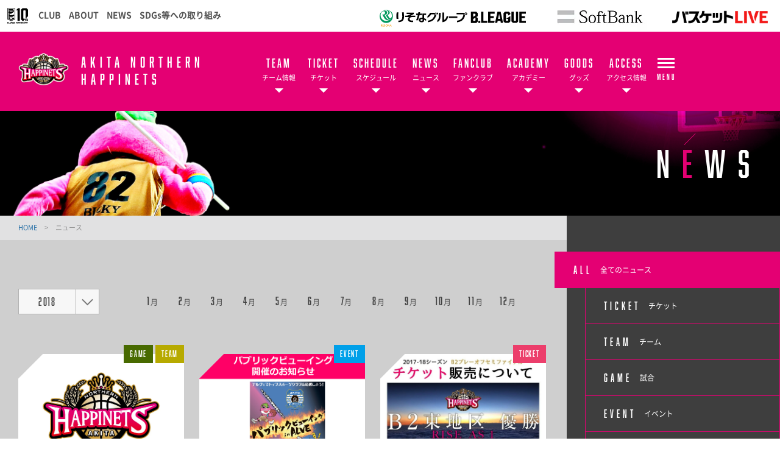

--- FILE ---
content_type: text/html; charset=utf-8
request_url: https://northern-happinets.com/news/?newsyear=2018&newsmonth=05&pageID=5
body_size: 13042
content:
<!DOCTYPE html>
<html lang="ja">
<head>


<!-- Google Tag Manager -->
<script>(function(w,d,s,l,i){w[l]=w[l]||[];w[l].push({'gtm.start':
new Date().getTime(),event:'gtm.js'});var f=d.getElementsByTagName(s)[0],
j=d.createElement(s),dl=l!='dataLayer'?'&l='+l:'';j.async=true;j.src=
'https://www.googletagmanager.com/gtm.js?id='+i+dl;f.parentNode.insertBefore(j,f);
})(window,document,'script','dataLayer','GTM-TPWBSCV');</script>
<!-- End Google Tag Manager -->


<meta charset="utf-8">
<meta http-equiv="X-UA-Compatible" content="IE=edge">
<meta name="viewport" content="width=device-width, initial-scale=1">
<title>ニュース | 秋田ノーザンハピネッツ</title>
<meta name="Description" content="B.LEAGUE所属のプロバスケットボールチーム、秋田ノーザンハピネッツの公式サイトです。">
<meta name="keywords"  content="秋田ノーザンハピネッツ,バスケットボール,バスケ,B.LEAGUE,Bリーグ,プロリーグ,プロバスケ">

<meta name="google-site-verification" content="s3z1jGavpuayug7P53QkoTMQ8f5FlOAG60f7xUBSjJQ" />
<meta name="google-site-verification" content="Z9uGJQs2ufOLTNb-c7_9qTUeJBV98Hhcom8mDRTFYQ8" />



<meta property="og:title" content="ニュース | 秋田ノーザンハピネッツ">
<meta property="og:description" content="B.LEAGUE所属のプロバスケットボールチーム、秋田ノーザンハピネッツの公式サイトです。">
    <meta property="og:image" content="https://northern-happinets.com/files/user/logo_club.png">
<meta property="og:type" content="website">
<meta property="og:site_name" content="秋田ノーザンハピネッツ">
<meta property="og:url" content="https://northern-happinets.com/news/?newsyear=2018&amp;newsmonth=05&amp;pageID=5">
<meta property="twitter:card" content="summary">
<meta property="twitter:title" content="ニュース | 秋田ノーザンハピネッツ">
<meta property="twitter:description" content="B.LEAGUE所属のプロバスケットボールチーム、秋田ノーザンハピネッツの公式サイトです。">
<meta property="twitter:image" content="https://northern-happinets.com/files/user/logo_club.png">

<meta name="robots" content="index,follow">
<meta name="robots" content="NOODP">
<meta name="robots" content="NOYDIR">
<meta name="author" content="">


<link rel="icon" href="https://www.bleague.jp/files/user/common/img/logo/s/an.png">
<link rel="shortcut icon" href="https://www.bleague.jp/files/user/common/img/logo/s/an.png" type="favicon.ico">
<link rel="apple-touch-icon" size="152x152" href="https://northern-happinets.bl.kuroco-img.app/v=1539758465/files/user/_/common/img/libs/apple-touch-icon.png">
<link rel="home" href="/" title="秋田ノーザンハピネッツ" >
<link rel="index" href="/sitemap/" title="秋田ノーザンハピネッツ サイトマップ" >
<link rel="canonical" href="https://northern-happinets.com/news/?newsyear=2018&amp;newsmonth=05&amp;pageID=5">
<link rel="alternate" media="handheld" href="https://northern-happinets.com/news/?newsyear=2018&amp;newsmonth=05&amp;pageID=5" >
<link rel="alternate" type="application/rss+xml" title="秋田ノーザンハピネッツ" href="https://northern-happinets.com/RSS.rdf">

<script src="https://northern-happinets.bl.kuroco-img.app/v=1530178299/files/user/js/redirect.js"></script>
<link href="https://northern-happinets.bl.kuroco-img.app/v=1663145555/files/css/front/parts.css" rel="stylesheet" type="text/css" media="screen,print">
<link href="https://northern-happinets.bl.kuroco-img.app/v=1663145555/files/css/front/customize.css" rel="stylesheet" type="text/css" media="screen,print">
<link href="https://northern-happinets.bl.kuroco-img.app/v=1663145555/files/css/front/user/club_site_common.css" rel="stylesheet" type="text/css" media="screen,print">
<link href="https://northern-happinets.bl.kuroco-img.app/v=1663145555/files/css/front/user/common-font.css" rel="stylesheet" type="text/css" media="screen,print">
<link href="https://northern-happinets.bl.kuroco-img.app/v=1663145555/files/css/front/user/common-font-awesome.min.css" rel="stylesheet" type="text/css" media="screen,print">
<link href="https://northern-happinets.bl.kuroco-img.app/v=1766014356/files/css/front/user/gadget-common.css" rel="stylesheet" type="text/css" media="screen,print">
<link href="https://northern-happinets.bl.kuroco-img.app/v=1663145555/files/css/front/user/gadget-contact.css" rel="stylesheet" type="text/css" media="screen,print">
<link href="https://northern-happinets.bl.kuroco-img.app/v=1663145555/files/css/front/user/gadget-font-awesome.min.css" rel="stylesheet" type="text/css" media="screen,print">
<link href="https://northern-happinets.bl.kuroco-img.app/v=1663145555/files/css/front/user/gadget-ie.css" rel="stylesheet" type="text/css" media="screen,print">
<link href="https://northern-happinets.bl.kuroco-img.app/v=1663145555/files/css/front/user/gadget-schedule.css" rel="stylesheet" type="text/css" media="screen,print">
<link href="https://northern-happinets.bl.kuroco-img.app/v=1663145555/files/css/front/user/partner.css" rel="stylesheet" type="text/css" media="screen,print">
<link href="https://northern-happinets.bl.kuroco-img.app/v=1665223911/files/css/front/user/main.css" rel="stylesheet" type="text/css" media="screen,print">
<link href="https://northern-happinets.bl.kuroco-img.app/v=1663145555/files/css/front/user/gadget-team-color.css" rel="stylesheet" type="text/css" media="screen,print">
<link href="https://northern-happinets.bl.kuroco-img.app/v=1663145555/files/css/front/user/colorbox.css" rel="stylesheet">
<link href="https://northern-happinets.bl.kuroco-img.app/v=1663145555/files/css/front/user/slick.css" rel="stylesheet" type="text/css" media="screen,print">
<link href="https://northern-happinets.bl.kuroco-img.app/v=1663145555/files/css/front/user/slick-theme.css" rel="stylesheet" type="text/css" media="screen,print">
<link href="https://northern-happinets.bl.kuroco-img.app/v=1663145555/files/css/front/user/happinetstimes.css" rel="stylesheet" type="text/css" media="screen,print">
<!-- <link href="https://use.fontawesome.com/releases/v5.0.6/css/all.css" rel="stylesheet"> -->
<link href="https://use.fontawesome.com/releases/v6.4.2/css/all.css" rel="stylesheet">


<script type="text/javascript">
    var side_off = 0;
</script>


<!-- Google Tag Manager リーグ設置 -->
<script>(function(w,d,s,l,i){w[l]=w[l]||[];w[l].push({'gtm.start':
new Date().getTime(),event:'gtm.js'});var f=d.getElementsByTagName(s)[0],
j=d.createElement(s),dl=l!='dataLayer'?'&l='+l:'';j.async=true;j.src=
'https://www.googletagmanager.com/gtm.js?id='+i+dl;f.parentNode.insertBefore(j,f);
})(window,document,'script','dataLayer','GTM-T3JDL9H');</script>
<!-- End Google Tag Manager -->

<script>
// googleアナリティクスjsコード
  (function(i,s,o,g,r,a,m){i['GoogleAnalyticsObject']=r;i[r]=i[r]||function(){
  (i[r].q=i[r].q||[]).push(arguments)},i[r].l=1*new Date();a=s.createElement(o),
  m=s.getElementsByTagName(o)[0];a.async=1;a.src=g;m.parentNode.insertBefore(a,m)
  })(window,document,'script','https://www.google-analytics.com/analytics.js','ga');

  ga('create', 'UA-80185617-1', 'auto');
  ga('send', 'pageview');
</script>


<link rel="prev" href="/topics_list1/?newsyear=2018&amp;newsmonth=05&amp;pageID=4">
<style>
	@media screen and (max-width: 767px) {
		.err_block {
			width: 100%;
		}
	}
</style>

</head>
<body id="page_topics_list1">

<!-- Google Tag Manager (noscript) -->
<noscript><iframe src="https://www.googletagmanager.com/ns.html?id=GTM-T3JDL9H"
height="0" width="0" style="display:none;visibility:hidden"></iframe></noscript>
<!-- End Google Tag Manager (noscript) -->
<div id="responsive"></div>
<!--[if lt IE 9]>
<script src="//cdnjs.cloudflare.com/ajax/libs/respond.js/1.4.2/respond.min.js"></script>
<![endif]-->


<!-- ハンバーガーメニュー -->
<div class="layout-top-search">
  <div class="overlay" id="js-top-search-close"></div>
  <div class="content">
    <form action="">
      <input type="text" placeholder="検索ワードを入力してください。">
      <input type="submit" value="">
    </form>
  </div>
</div>

<div class="layout-popup-tnav">
  <div class="close-trigger" id="js-popup-tnav-close"></div>
  <div class="content">
    <div class="left">
    </div>
    <div class="right">
    </div>
      <ul class="tsns-wrap">
                                                        <li class="tsns02"><a rel="noopener" href="https://x.com/AKITA_NH" target="_blank" title="x"><i class="demo-icon fa-brands fa-x-twitter"></i></a></li>
                                                                                                                                                                                                                                                                                                                    <li class="tsns03"><a rel="noopener" href="https://www.facebook.com/anh5582/" target="_blank" title="Facebook"><i class="demo-icon icon-fb"></i></a></li>
                                                                                                                                                                                    <li class="tsns04"><a rel="noopener" href="https://www.instagram.com/akitanh82_official/" target="_blank" title="Instagram"><i class="demo-icon icon-insta"></i></a></li>
                                                                                                                                                                                    <li class="tsns05"><a rel="noopener" href="https://page.line.me/558pycit?openQrModal=true" target="_blank" title="LINE"><i class="fab fa-line"></i></a></li>
                                                                                                                                                                                    <li class="tsns06"><a rel="noopener" href="https://www.youtube.com/channel/UCoGlc8ap2LtezZsBXs8pXVA" target="_blank" title="YouTube"><i class="demo-icon icon-youtube-play"></i></a></li>
                                                                              </ul>
      <ul class="tnav-wrap">
            
        <li class="tnav01 has-2ndnav">
                    <a href="https://northern-happinets.com/team/">
                      <p class="en is-animate "><span>TEAM</span></p>
            <p class="ja">チーム情報</p>
          </a>
                    <div class="second-nav">
                                  <a href="https://northern-happinets.com/team/players/">
                        選手一覧
            </a>
                                  <a href="https://northern-happinets.com/team/staffs/">
                        スタッフ
            </a>
                                  <a href="https://northern-happinets.com/cheer/25680">
                        チア
            </a>
                    </div>
                  </li>
            
        <li class="tnav02 has-2ndnav">
                    <a href="https://northern-happinets.com/ticket/ticket02/">
                      <p class="en is-animate "><span>TICKET</span></p>
            <p class="ja">チケット</p>
          </a>
                    <div class="second-nav">
                                  <a href="https://northern-happinets.com/ticket/ticket02/">
                        公式戦チケット詳細
            </a>
                                  <a rel="noopener" href="https://www.bleague-ticket.jp/club/AN/" target="_blank">
                        チケット購入サイト
            </a>
                                  <a href="https://northern-happinets.com/ticket/seasonsheet">
                        シーズンシート
            </a>
                                  <a href="https://northern-happinets.com/ticket/group/22-23">
                        団体観戦
            </a>
                                  <a href="https://northern-happinets.com/ticket/dynamic-pricing/">
                        ダイナミックプライシング
            </a>
                                  <a href="https://northern-happinets.com/audience-policy/">
                        試合観戦約款
            </a>
                                  <a href="https://northern-happinets.com/ticket/construction/">
                        お得なチケット情報
            </a>
                    </div>
                  </li>
            
        <li class="tnav03 has-2ndnav">
                    <a href="https://northern-happinets.com/schedule/">
                      <p class="en is-animate "><span>SCHEDULE</span></p>
            <p class="ja">スケジュール</p>
          </a>
                    <div class="second-nav">
                                  <a href="https://northern-happinets.com/schedule/">
                        試合日程
            </a>
                    </div>
                  </li>
            
        <li class="tnav04 has-2ndnav">
                    <a href="https://northern-happinets.com/news/">
                      <p class="en is-animate "><span>NEWS</span></p>
            <p class="ja">ニュース</p>
          </a>
                    <div class="second-nav">
                                  <a href="https://northern-happinets.com/news/ticket/">
                        チケット
            </a>
                                  <a href="https://northern-happinets.com/news/team/">
                        チーム
            </a>
                                  <a href="https://northern-happinets.com/news/game/">
                        試合
            </a>
                                  <a href="https://northern-happinets.com/news/event/">
                        イベント
            </a>
                                  <a href="https://northern-happinets.com/news/goods/">
                        グッズ
            </a>
                                  <a href="https://northern-happinets.com/news/fanclub/">
                        ファンクラブ
            </a>
                                  <a href="https://northern-happinets.com/news/media/">
                        メディア
            </a>
                                  <a href="https://northern-happinets.com/news/community/">
                        地域活動
            </a>
                                  <a href="https://northern-happinets.com/news/other/">
                        その他
            </a>
                    </div>
                  </li>
            
        <li class="tnav05 has-2ndnav">
                    <a rel="noopener" href="https://northern-happinets.com/fanclub/2025-26/" target="_blank">
                      <p class="en is-animate "><span>FANCLUB</span></p>
            <p class="ja">ファンクラブ</p>
          </a>
                    <div class="second-nav">
                                  <a href="https://northern-happinets.com/fanclub/2025-26/">
                        2025-26 クラブハピネッツ
            </a>
                                  <a href="https://northern-happinets.com/fanclub/withdrawal/">
                        退会・アップグレード
            </a>
                                  <a href="https://northern-happinets.com/fanclub/faq/">
                        2025-26 よくあるご質問
            </a>
                    </div>
                  </li>
            
        <li class="tnav06 has-2ndnav">
                    <a href="https://northern-happinets.com/academy/">
                      <p class="en is-animate "><span>ACADEMY</span></p>
            <p class="ja">アカデミー</p>
          </a>
                    <div class="second-nav">
                                  <a href="https://northern-happinets.com/academy/school01/">
                        バスケスクール
            </a>
                                  <a href="https://northern-happinets.com/lp_academy_cheer-dance/">
                        チアダンススクール
            </a>
                                  <a href="https://northern-happinets.com/news/detail/id=14750">
                        ラートスクール
            </a>
                                  <a href="https://northern-happinets.com/lp_academy_junior-sports/">
                        ジュニアスポーツ教室
            </a>
                                  <a href="https://northern-happinets.com/academy/senior-class/">
                        シニアクラス
            </a>
                                  <a href="https://northern-happinets.com/academy/u15/">
                        U15
            </a>
                                  <a href="https://northern-happinets.com/academy/u18/">
                        U18
            </a>
                    </div>
                  </li>
            
        <li class="tnav07 has-2ndnav">
                    <a href="https://northern-happinets.com/goods/">
                      <p class="en is-animate "><span>GOODS</span></p>
            <p class="ja">グッズ</p>
          </a>
                    <div class="second-nav">
                                  <a href="https://northern-happinets.com/goods/">
                        グッズTOP
            </a>
                                  <a rel="noopener" href="https://www.bleague-shop.jp/an/" target="_blank">
                        ONLINE SHOP 販売グッズ
            </a>
                    </div>
                  </li>
            
        <li class="tnav08 has-2ndnav">
                    <a href="https://northern-happinets.com/access/cna-arena/">
                      <p class="en is-animate "><span>ACCESS</span></p>
            <p class="ja">アクセス情報</p>
          </a>
                    <div class="second-nav">
                                  <a href="https://northern-happinets.com/access/cna-arena/">
                        CNAアリーナ☆あきた
            </a>
                    </div>
                  </li>
            
        <li class="tnav09 has-2ndnav">
                    <a href="https://northern-happinets.com/partner/">
                      <p class="en is-animate "><span>PARTNER</span></p>
            <p class="ja">パートナーについて</p>
          </a>
                    <div class="second-nav">
                                  <a href="https://northern-happinets.com/partner/">
                        パートナーについて
            </a>
                                  <a href="https://northern-happinets.com/partner/partner02/">
                        オフィシャルパートナー
            </a>
                                  <a href="https://northern-happinets.com/partner/partner03/">
                        サポートカンパニー
            </a>
                                  <a href="https://northern-happinets.com/partner/partner04/">
                        応援自販機
            </a>
                                  <a href="https://northern-happinets.com/partner/boostshop01/">
                        BOOST SHOP
            </a>
                    </div>
                  </li>
            
        <li class="tnav010 has-2ndnav">
                    <a href="https://northern-happinets.com/cheer/">
                      <p class="en is-animate "><span>CHEER</span></p>
            <p class="ja">チア</p>
          </a>
                    <div class="second-nav">
                                  <a href="https://northern-happinets.com/cheer/25680">
                        チアダンスチーム
            </a>
                                  <a href="https://northern-happinets.com/cheer/cheers">
                        チアダンスチームメンバー
            </a>
                                  <a href="https://northern-happinets.com/cheer/cheer02/">
                        スタッフ
            </a>
                                  <a href="https://northern-happinets.com/lp_academy_cheer-dance/">
                        チアダンススクール
            </a>
                                  <a href="https://northern-happinets.com/cheer/cheer05/">
                        ジュニアチアダンスチーム
            </a>
                    </div>
                  </li>
            
        <li class="tnav011 has-2ndnav">
                    <a href="https://northern-happinets.com/about/">
                      <p class="en is-animate "><span>ABOUT</span></p>
            <p class="ja">秋田ノーザンハピネッツとは</p>
          </a>
                    <div class="second-nav">
                                  <a href="https://northern-happinets.com/about/">
                        チームプロフィール
            </a>
                                  <a href="https://northern-happinets.com/about/about02/">
                        マスコットキャラクター
            </a>
                                  <a href="https://northern-happinets.com/about/about03/">
                        活動理念
            </a>
                                  <a href="https://northern-happinets.com/about/about04/">
                        県民歌斉唱
            </a>
                                  <a href="https://northern-happinets.com/initiative/">
                        アリーナ構想
            </a>
                                  <a href="https://northern-happinets.com/about/about05/">
                        運営会社
            </a>
                                  <a href="https://northern-happinets.com/about/about06/">
                        採用情報
            </a>
                                  <a href="https://northern-happinets.com/inquiry/">
                        お問い合わせ
            </a>
                    </div>
                  </li>
            
        <li class="tnav012 has-2ndnav">
                    <a rel="noopener" href="#" target="_blank">
                      <p class="en is-animate "><span>OTHER</span></p>
            <p class="ja">その他</p>
          </a>
                    <div class="second-nav">
                                  <a href="https://northern-happinets.com/happinetstimes/">
                        秋田ノーザンハピネッツタイムズとは
            </a>
                                  <a href="https://northern-happinets.com/happinetstimes/#happinetstimes01-02">
                        配信登録方法
            </a>
                                  <a href="https://northern-happinets.com/happinetstimes/happinetstimes02/">
                        配信停止
            </a>
                                  <a href="https://northern-happinets.com/happinetstimes/happinetstimes03/">
                        バックナンバー
            </a>
                                  <a rel="noopener" href="https://the-factory-akita.com/" target="_blank">
                        パフォーマンスジム The Factory
            </a>
                    </div>
                  </li>
            
        <li class="tnav013 has-2ndnav">
                    <a rel="noopener" href="https://northern-happinets.com/news/7612/" target="_blank">
                      <p class="en is-animate "><span>VOLUNTEER</span></p>
            <p class="ja">ボランティア</p>
          </a>
                    <div class="second-nav">
                                  <a rel="noopener" href="https://northern-happinets.com/news/7612/" target="_blank">
                        運営ボランティア募集
            </a>
                    </div>
                  </li>
              <li class="team-nav-trigger js-popup-tnav-open">
          <div class="icn-wrap">
            <div class="icn"><span></span></div>
            <span class="title">MENU</span>
          </div>
        </li>
      </ul>

      <div class="team-nav-trigger sp">
          <div class="icn"><span></span></div>
          <span class="title">MENU</span>
      </div>
    </div>
</div>
<header class="layout-team-header bg-main">
    <div class="inner">
        <div class="team-sns no-fanclub">
            <ul class="tsns-wrap">
                                                                        <li class="tsns02"><a rel="noopener" href="https://x.com/AKITA_NH" target="_blank"><i class="demo-icon fa-brands fa-x-twitter"></i></a></li>
                                                                                                                                                                                                                                                                                                                                                                                                        <li class="tsns03"><a rel="noopener" href="https://www.facebook.com/anh5582/" target="_blank"><i class="demo-icon icon-fb"></i></a></li>
                                                                                                                                                                                                                                    <li class="tsns04"><a rel="noopener" href="https://www.instagram.com/akitanh82_official/" target="_blank"><i class="demo-icon icon-insta"></i></a></li>
                                                                                                                                                                                                                                    <li class="tsns05"><a rel="noopener" href="https://page.line.me/558pycit?openQrModal=true" target="_blank"><i class="fab fa-line"></i></a></li>
                                                                                                                                                                                                                                    <li class="tsns06"><a rel="noopener" href="https://www.youtube.com/channel/UCoGlc8ap2LtezZsBXs8pXVA" target="_blank"><i class="demo-icon icon-youtube-play"></i></a></li>
                                                                                                                <!-- <li class="tsns01"><a href="#" class="js-top-search-open"><i class="demo-icon icon-search"></i></a></li>
                <li class="tsns02"><a rel="noopener" href="https://twitter.com/hiroshimadflies" target="_blank"><i class="demo-icon icon-twt"></i></a></li>
                <li class="tsns03"><a rel="noopener" href="https://www.facebook.com/hiroshimadragonflies/" target="_blank"><i class="demo-icon icon-fb"></i></a></li>
                <li class="tsns04"><a rel="noopener" href="https://www.instagram.com/hiroshimadragonflies/" target="_blank"><i class="demo-icon icon-insta"></i></a></li> -->
            </ul>
        </div>

        <div class="team-logo-wrap">
            <h1 class="team-logo"><a href="https://northern-happinets.com/"><img src="https://www.bleague.jp/files/user/common/img/logo/bg-black/s/an.png" alt="秋田ノーザンハピネッツ"></a></h1>
                        <p class="en">AKITA NORTHERN<br>HAPPINETS</p>
        </div>

        <div class="team-nav-trigger js-popup-tnav-open sp">
            <div class="icn"><span></span></div>
            <span class="title">MENU</span>
        </div>
        <div class="team-nav">
            <div class="side-btn side-prev"></div>
            <div class="side-btn side-next"></div>
            <div class="team-nav-scroll">
                <div class="team-nav-inner">
                    <ul class="tnav-wrap">
                                        
                                            <li class="tnav01 has-2ndnav">
                                                        <a href="https://northern-happinets.com/team/">
                                                            <p class="en is-animate"><span>TEAM</span></p>
                                <p class="ja">チーム情報</p>
                            </a>
                                                        <div class="second-nav">
                                                                                    <a href="https://northern-happinets.com/team/players/">
                                                        選手一覧
                            </a>
                                                                                    <a href="https://northern-happinets.com/team/staffs/">
                                                        スタッフ
                            </a>
                                                                                    <a href="https://northern-happinets.com/cheer/25680">
                                                        チア
                            </a>
                                                        </div>
                                                    </li>
                                                            
                                            <li class="tnav02 has-2ndnav">
                                                        <a href="https://northern-happinets.com/ticket/ticket02/">
                                                            <p class="en is-animate"><span>TICKET</span></p>
                                <p class="ja">チケット</p>
                            </a>
                                                        <div class="second-nav">
                                                                                    <a href="https://northern-happinets.com/ticket/ticket02/">
                                                        公式戦チケット詳細
                            </a>
                                                                                    <a rel="noopener" href="https://www.bleague-ticket.jp/club/AN/" target="_blank">
                                                        チケット購入サイト
                            </a>
                                                                                    <a href="https://northern-happinets.com/ticket/seasonsheet">
                                                        シーズンシート
                            </a>
                                                                                    <a href="https://northern-happinets.com/ticket/group/22-23">
                                                        団体観戦
                            </a>
                                                                                    <a href="https://northern-happinets.com/ticket/dynamic-pricing/">
                                                        ダイナミックプライシング
                            </a>
                                                                                    <a href="https://northern-happinets.com/audience-policy/">
                                                        試合観戦約款
                            </a>
                                                                                    <a href="https://northern-happinets.com/ticket/construction/">
                                                        お得なチケット情報
                            </a>
                                                        </div>
                                                    </li>
                                                            
                                            <li class="tnav03 has-2ndnav">
                                                        <a href="https://northern-happinets.com/schedule/">
                                                            <p class="en is-animate"><span>SCHEDULE</span></p>
                                <p class="ja">スケジュール</p>
                            </a>
                                                        <div class="second-nav">
                                                                                    <a href="https://northern-happinets.com/schedule/">
                                                        試合日程
                            </a>
                                                        </div>
                                                    </li>
                                                            
                                            <li class="tnav04 has-2ndnav">
                                                        <a href="https://northern-happinets.com/news/">
                                                            <p class="en is-animate"><span>NEWS</span></p>
                                <p class="ja">ニュース</p>
                            </a>
                                                        <div class="second-nav">
                                                                                    <a href="https://northern-happinets.com/news/ticket/">
                                                        チケット
                            </a>
                                                                                    <a href="https://northern-happinets.com/news/team/">
                                                        チーム
                            </a>
                                                                                    <a href="https://northern-happinets.com/news/game/">
                                                        試合
                            </a>
                                                                                    <a href="https://northern-happinets.com/news/event/">
                                                        イベント
                            </a>
                                                                                    <a href="https://northern-happinets.com/news/goods/">
                                                        グッズ
                            </a>
                                                                                    <a href="https://northern-happinets.com/news/fanclub/">
                                                        ファンクラブ
                            </a>
                                                                                    <a href="https://northern-happinets.com/news/media/">
                                                        メディア
                            </a>
                                                                                    <a href="https://northern-happinets.com/news/community/">
                                                        地域活動
                            </a>
                                                                                    <a href="https://northern-happinets.com/news/other/">
                                                        その他
                            </a>
                                                        </div>
                                                    </li>
                                                            
                                            <li class="tnav05 has-2ndnav">
                                                        <a rel="noopener" href="https://northern-happinets.com/fanclub/2025-26/" target="_blank">
                                                            <p class="en is-animate"><span>FANCLUB</span></p>
                                <p class="ja">ファンクラブ</p>
                            </a>
                                                        <div class="second-nav">
                                                                                    <a href="https://northern-happinets.com/fanclub/2025-26/">
                                                        2025-26 クラブハピネッツ
                            </a>
                                                                                    <a href="https://northern-happinets.com/fanclub/withdrawal/">
                                                        退会・アップグレード
                            </a>
                                                                                    <a href="https://northern-happinets.com/fanclub/faq/">
                                                        2025-26 よくあるご質問
                            </a>
                                                        </div>
                                                    </li>
                                                            
                                            <li class="tnav06 has-2ndnav">
                                                        <a href="https://northern-happinets.com/academy/">
                                                            <p class="en is-animate"><span>ACADEMY</span></p>
                                <p class="ja">アカデミー</p>
                            </a>
                                                        <div class="second-nav">
                                                                                    <a href="https://northern-happinets.com/academy/school01/">
                                                        バスケスクール
                            </a>
                                                                                    <a href="https://northern-happinets.com/lp_academy_cheer-dance/">
                                                        チアダンススクール
                            </a>
                                                                                    <a href="https://northern-happinets.com/news/detail/id=14750">
                                                        ラートスクール
                            </a>
                                                                                    <a href="https://northern-happinets.com/lp_academy_junior-sports/">
                                                        ジュニアスポーツ教室
                            </a>
                                                                                    <a href="https://northern-happinets.com/academy/senior-class/">
                                                        シニアクラス
                            </a>
                                                                                    <a href="https://northern-happinets.com/academy/u15/">
                                                        U15
                            </a>
                                                                                    <a href="https://northern-happinets.com/academy/u18/">
                                                        U18
                            </a>
                                                        </div>
                                                    </li>
                                                            
                                            <li class="tnav07 has-2ndnav">
                                                        <a href="https://northern-happinets.com/goods/">
                                                            <p class="en is-animate"><span>GOODS</span></p>
                                <p class="ja">グッズ</p>
                            </a>
                                                        <div class="second-nav">
                                                                                    <a href="https://northern-happinets.com/goods/">
                                                        グッズTOP
                            </a>
                                                                                    <a rel="noopener" href="https://www.bleague-shop.jp/an/" target="_blank">
                                                        ONLINE SHOP 販売グッズ
                            </a>
                                                        </div>
                                                    </li>
                                                            
                                            <li class="tnav08 has-2ndnav">
                                                        <a href="https://northern-happinets.com/access/cna-arena/">
                                                            <p class="en is-animate"><span>ACCESS</span></p>
                                <p class="ja">アクセス情報</p>
                            </a>
                                                        <div class="second-nav">
                                                                                    <a href="https://northern-happinets.com/access/cna-arena/">
                                                        CNAアリーナ☆あきた
                            </a>
                                                        </div>
                                                    </li>
                                                            
                                                            
                                                            
                                                            
                                                            
                                                                <li class="team-nav-trigger js-popup-tnav-open">
                            <div class="icn-wrap">
                                <div class="icn"><span></span></div>
                                <span class="title">MENU</span>
                            </div>
                        </li>
                    </ul>
                </div>
            </div>
        </div>
    </div>
</header>

    <div class="layout-subpage-header">
                                                                                                                                                                                                                                                                                                                                                                                                                                                                                                                                                                                                                                                                                                                                                                                                                                                                                                                                                                                                                                                                                                                                                                                                                                <img src="https://northern-happinets.bl.kuroco-img.app/v=1530193374/files/topics/41_ext_05_0.png" alt="NEWS" class="subpage-image">
                        <h2 class="subpage-title" id="js-subpage-title-deco">NEWS</h2>
                                                                                                                                                                                                                                                </div>



<div class="layout-subpage-header">
    
</div>



<div class="layout-content">
    <div class="layout-main">
    <div class="bread">
          <span class="txt-main">
      <a href="https://northern-happinets.com/">
        HOME      </a>
    </span>
    <span class="divide">&gt;</span>
              <span>ニュース</span>
      </div>

    
<script type="text/javascript">
    var side_off = 0;
</script>

<div class="sp">
    <div class="layout-side-inner">
        <div class="component-sidenav">
            <div class="side-btn side-prev"></div>
            <div class="side-btn side-next"></div>
            <div class="component-sidenav-inner">
                    
                    
                        <a href="https://northern-happinets.com/news/" class="bg-main">
                            <span class="en">ALL</span>
                            <span class="ja">全てのニュース</span>
                        </a>
                    
                                                                       
                                <a href="https://northern-happinets.com/news/?contents_type=28" class="">
                                    <span class="en">TICKET</span>
                                    <span class="ja">チケット</span>
                                </a>
                            
                                                                                               
                                <a href="https://northern-happinets.com/news/?contents_type=32" class="">
                                    <span class="en">TEAM</span>
                                    <span class="ja">チーム</span>
                                </a>
                            
                                                                                               
                                <a href="https://northern-happinets.com/news/?contents_type=4" class="">
                                    <span class="en">GAME</span>
                                    <span class="ja">試合</span>
                                </a>
                            
                                                                                               
                                <a href="https://northern-happinets.com/news/?contents_type=29" class="">
                                    <span class="en">EVENT</span>
                                    <span class="ja">イベント</span>
                                </a>
                            
                                                                                               
                                <a href="https://northern-happinets.com/news/?contents_type=26" class="">
                                    <span class="en">GOODS</span>
                                    <span class="ja">グッズ</span>
                                </a>
                            
                                                                                               
                                <a href="https://northern-happinets.com/news/?contents_type=30" class="">
                                    <span class="en">FANCLUB</span>
                                    <span class="ja">ファンクラブ</span>
                                </a>
                            
                                                                                               
                                <a href="https://northern-happinets.com/news/?contents_type=31" class="">
                                    <span class="en">MEDIA</span>
                                    <span class="ja">メディア</span>
                                </a>
                            
                                                                                               
                                <a href="https://northern-happinets.com/news/?contents_type=68" class="">
                                    <span class="en">COMMUNITY</span>
                                    <span class="ja">地域活動</span>
                                </a>
                            
                                                                                               
                                <a href="https://northern-happinets.com/news/?contents_type=27" class="">
                                    <span class="en">OTHER</span>
                                    <span class="ja">その他</span>
                                </a>
                            
                                                                                                                                                                                                
            </div>
        </div>
    </div>
    <div class="component-sp-sidenav" id="js-sidenav-sp">
        <div class="component-sidenav">
            <div class="side-btn side-prev"></div>
            <div class="side-btn side-next"></div>
            <div class="component-sidenav-inner">
                
                    
                        
                            <a href="https://northern-happinets.com/news/">
                                <span class="en">ALL</span>
                                <span class="ja">全てのニュース</span>
                            </a>
                        
                                                                                                                                                                                                                                                                                                                                                                                                                                                                                                                                                                                                                                                                                        
            </div>
        </div>
    </div>
</div>


<style>
.sp{
    display: none;
}
@media screen and (max-width: 768px){
.sp{
    display: block;
}
/*SP版カテゴリ*/
@media screen and (max-width: 767px) {
.component-sp-sidenav .en {
    display: block;
}
.component-sp-sidenav .ja {
    display: none;
}
.component-sp-sidenav a {
    display: inline-table;
    padding: 5px;
    text-align: center;
    color: #505050;
}
.component-sp-sidenav {
    padding: 5px;
    font-family: "abolition",sans-serif;
    letter-spacing: 0.05em;
    line-height: 1;
    display: table;
    width: 99%;
    font-size: 12px;
    background-color: #FFF;
}
.component-sidenav-inner {
    display: table;
    width: 100%;
}
.component-news-card .list-card .image {
    background-color: #000;
    height: 100px;
}
.component-sp-sidenav a {
    border-bottom: none;
}
}
</style>


    




<div class="news-list-wrap">
<!--アーカイブ-->
<div class="component-month-selector">
  <!--年-->
<div class="year-selector js-pulldown">
    <div class="year">2018</div>
    <span class="arw"></span>
    <ul class="pulldown">
                                            <li><a href="https://northern-happinets.com/news/?newsyear=2026">2026</a></li>
                                                <li><a href="https://northern-happinets.com/news/?newsyear=2025">2025</a></li>
                                                <li><a href="https://northern-happinets.com/news/?newsyear=2024">2024</a></li>
                                                <li><a href="https://northern-happinets.com/news/?newsyear=2023">2023</a></li>
                                                <li><a href="https://northern-happinets.com/news/?newsyear=2022">2022</a></li>
                                                <li><a href="https://northern-happinets.com/news/?newsyear=2021">2021</a></li>
                                                <li><a href="https://northern-happinets.com/news/?newsyear=2020">2020</a></li>
                                                <li><a href="https://northern-happinets.com/news/?newsyear=2019">2019</a></li>
                                                <li><a href="https://northern-happinets.com/news/?newsyear=2018">2018</a></li>
                                                <li><a href="https://northern-happinets.com/news/?newsyear=2017">2017</a></li>
                                                <li><a href="https://northern-happinets.com/news/?newsyear=2016">2016</a></li>
                        </ul>
</div>

  <!--月-->
  <div class="month-selector js-pulldown">
  <div class="month"><span class="en"></span>月</div>
    <span class="arw"></span>
    <ul class="pulldown">
        
                                                                
          <li><a href="https://northern-happinets.com/news/?newsyear=2018&amp;newsmonth=01"><span class="en">1</span>月</a></li>
          <li><a href="https://northern-happinets.com/news/?newsyear=2018&amp;newsmonth=02"><span class="en">2</span>月</a></li>
          <li><a href="https://northern-happinets.com/news/?newsyear=2018&amp;newsmonth=03"><span class="en">3</span>月</a></li>
          <li><a href="https://northern-happinets.com/news/?newsyear=2018&amp;newsmonth=04"><span class="en">4</span>月</a></li>
          <li><a href="https://northern-happinets.com/news/?newsyear=2018&amp;newsmonth=05"><span class="en">5</span>月</a></li>
          <li><a href="https://northern-happinets.com/news/?newsyear=2018&amp;newsmonth=06"><span class="en">6</span>月</a></li>
          <li><a href="https://northern-happinets.com/news/?newsyear=2018&amp;newsmonth=07"><span class="en">7</span>月</a></li>
          <li><a href="https://northern-happinets.com/news/?newsyear=2018&amp;newsmonth=08"><span class="en">8</span>月</a></li>
          <li><a href="https://northern-happinets.com/news/?newsyear=2018&amp;newsmonth=09"><span class="en">9</span>月</a></li>
          <li><a href="https://northern-happinets.com/news/?newsyear=2018&amp;newsmonth=10"><span class="en">10</span>月</a></li>
          <li><a href="https://northern-happinets.com/news/?newsyear=2018&amp;newsmonth=11"><span class="en">11</span>月</a></li>
          <li><a href="https://northern-happinets.com/news/?newsyear=2018&amp;newsmonth=12"><span class="en">12</span>月</a></li>
    </ul>
  </div>
</div>
<!--//アーカイブ-->
<ul class="block-body component-news-card row3">

    	

        <li class="list-card">
        <a href="https://northern-happinets.com/news/detail/id=7379">
            <div class="category-label">
            <ul style="font-size:0;">
                                                    <li style="background-color:#486a00;">
                        GAME
                    </li>
                                                    <li style="background-color:#b7aa00;">
                        TEAM
                    </li>
                                            </ul>
            </div>
            <div class="pc">
              <div class="image is-slice is-bg-main">
                  
                <div class="image-bg" style="background:url(https://northern-happinets.bl.kuroco-img.app/v=1530108898/files/user/_/fs/3/6/5/7/6/3/_/_web_______ANHlogo______.jpg) no-repeat center center; background-size: cover;">
                    <img src="https://northern-happinets.bl.kuroco-img.app/v=1527058237/files/user/images/bg-news-thumb.png" alt="">
                </div>
              </div>
            </div>
            <div class="sp">
              <div class="image is-slice is-bg-main">
                  
                <div class="sp-image">
                    <img src="https://northern-happinets.bl.kuroco-img.app/v=1530108898/files/user/_/fs/3/6/5/7/6/3/_/_web_______ANHlogo______.jpg" alt="">
                </div>
              </div>
            </div>
            <div class="detail">
              <p class="title">
              【試合結果】5/5（土）vs 信州ブレイブウォリアーズ ＠千曲市戸倉体育館<br>
                          　</p>
              <p class="update">2018-05-05</p>
            </div>
        </a>
        <div class="sns">
          <div class="twt">
              <a href="https://x.com/intent/tweet?url=https://northern-happinets.com/news/43883/&amp;text=【試合結果】5/5（土）vs 信州ブレイブウォリアーズ ＠千曲市戸倉体育館"><i class="demo-icon fa-brands fa-x-twitter"></i></a>
              
              <script>!function(d,s,id){var js,fjs=d.getElementsByTagName(s)[0],p=/^http:/.test(d.location)?'http':'https';
              if(!d.getElementById(id)){js=d.createElement(s);js.id=id;js.src=p+'://platform.twitter.com/widgets.js';
              fjs.parentNode.insertBefore(js,fjs);}}(document, 'script', 'twitter-wjs');</script>
              
          </div>
          <div class="fb-icon">
                
                <script>(function(d, s, id) {
                    var js, fjs = d.getElementsByTagName(s)[0];
                    if (d.getElementById(id)) return;
                    js = d.createElement(s); js.id = id;
                    js.src = "https://connect.facebook.net/en_US/sdk.js#xfbml=1&version=v2.8";
                    fjs.parentNode.insertBefore(js, fjs);
                  }(document, 'script', 'facebook-jssdk'));</script>
                
            <a href="https://www.facebook.com/share.php?u=https://northern-happinets.com/news/43883/" onclick="window.open(this.href, 'window', 'width=550, height=450,personalbar=0,toolbar=0,scrollbars=1,resizable=1'); return false;"><i class="demo-icon icon-fb"></i></a>
          </div>
        </div>
      </li>
          <li class="list-card">
        <a href="https://northern-happinets.com/news/detail/id=7378">
            <div class="category-label">
            <ul style="font-size:0;">
                                                    <li style="background-color:#00a0e9;">
                        EVENT
                    </li>
                                                            </ul>
            </div>
            <div class="pc">
              <div class="image is-slice is-bg-main">
                  
                <div class="image-bg" style="background:url(https://northern-happinets.bl.kuroco-img.app/v=1530108897/files/user/_/fs/3/6/3/4/7/2/_/20180501pv.png) no-repeat center center; background-size: cover;">
                    <img src="https://northern-happinets.bl.kuroco-img.app/v=1527058237/files/user/images/bg-news-thumb.png" alt="">
                </div>
              </div>
            </div>
            <div class="sp">
              <div class="image is-slice is-bg-main">
                  
                <div class="sp-image">
                    <img src="https://northern-happinets.bl.kuroco-img.app/v=1530108897/files/user/_/fs/3/6/3/4/7/2/_/20180501pv.png" alt="">
                </div>
              </div>
            </div>
            <div class="detail">
              <p class="title">
              【お知らせ】「パブリックビューイング in アルヴェ」開催いたします！<br>
                          　</p>
              <p class="update">2018-05-05</p>
            </div>
        </a>
        <div class="sns">
          <div class="twt">
              <a href="https://x.com/intent/tweet?url=https://northern-happinets.com/news/43701/&amp;text=【お知らせ】「パブリックビューイング in アルヴェ」開催いたします！"><i class="demo-icon fa-brands fa-x-twitter"></i></a>
              
              <script>!function(d,s,id){var js,fjs=d.getElementsByTagName(s)[0],p=/^http:/.test(d.location)?'http':'https';
              if(!d.getElementById(id)){js=d.createElement(s);js.id=id;js.src=p+'://platform.twitter.com/widgets.js';
              fjs.parentNode.insertBefore(js,fjs);}}(document, 'script', 'twitter-wjs');</script>
              
          </div>
          <div class="fb-icon">
                
                <script>(function(d, s, id) {
                    var js, fjs = d.getElementsByTagName(s)[0];
                    if (d.getElementById(id)) return;
                    js = d.createElement(s); js.id = id;
                    js.src = "https://connect.facebook.net/en_US/sdk.js#xfbml=1&version=v2.8";
                    fjs.parentNode.insertBefore(js, fjs);
                  }(document, 'script', 'facebook-jssdk'));</script>
                
            <a href="https://www.facebook.com/share.php?u=https://northern-happinets.com/news/43701/" onclick="window.open(this.href, 'window', 'width=550, height=450,personalbar=0,toolbar=0,scrollbars=1,resizable=1'); return false;"><i class="demo-icon icon-fb"></i></a>
          </div>
        </div>
      </li>
          <li class="list-card">
        <a href="https://northern-happinets.com/news/detail/id=7377">
            <div class="category-label">
            <ul style="font-size:0;">
                                                    <li style="background-color:#ec3e6b;">
                        TICKET
                    </li>
                                                            </ul>
            </div>
            <div class="pc">
              <div class="image is-slice is-bg-main">
                  
                <div class="image-bg" style="background:url(https://northern-happinets.bl.kuroco-img.app/v=1530108897/files/user/_/fs/3/6/4/2/7/4/_/2017-18______.jpg) no-repeat center center; background-size: cover;">
                    <img src="https://northern-happinets.bl.kuroco-img.app/v=1527058237/files/user/images/bg-news-thumb.png" alt="">
                </div>
              </div>
            </div>
            <div class="sp">
              <div class="image is-slice is-bg-main">
                  
                <div class="sp-image">
                    <img src="https://northern-happinets.bl.kuroco-img.app/v=1530108897/files/user/_/fs/3/6/4/2/7/4/_/2017-18______.jpg" alt="">
                </div>
              </div>
            </div>
            <div class="detail">
              <p class="title">
              ※5月5日情報更新※【5月3日（木・祝）より一般販売！】B2プレーオフセミファイナル チケット一般販売開始のお知らせ<br>
                          　</p>
              <p class="update">2018-05-05</p>
            </div>
        </a>
        <div class="sns">
          <div class="twt">
              <a href="https://x.com/intent/tweet?url=https://northern-happinets.com/news/43771/&amp;text=※5月5日情報更新※【5月3日（木・祝）より一般販売！】B2プレーオフセミファイナル チケット一般販売開始のお知らせ"><i class="demo-icon fa-brands fa-x-twitter"></i></a>
              
              <script>!function(d,s,id){var js,fjs=d.getElementsByTagName(s)[0],p=/^http:/.test(d.location)?'http':'https';
              if(!d.getElementById(id)){js=d.createElement(s);js.id=id;js.src=p+'://platform.twitter.com/widgets.js';
              fjs.parentNode.insertBefore(js,fjs);}}(document, 'script', 'twitter-wjs');</script>
              
          </div>
          <div class="fb-icon">
                
                <script>(function(d, s, id) {
                    var js, fjs = d.getElementsByTagName(s)[0];
                    if (d.getElementById(id)) return;
                    js = d.createElement(s); js.id = id;
                    js.src = "https://connect.facebook.net/en_US/sdk.js#xfbml=1&version=v2.8";
                    fjs.parentNode.insertBefore(js, fjs);
                  }(document, 'script', 'facebook-jssdk'));</script>
                
            <a href="https://www.facebook.com/share.php?u=https://northern-happinets.com/news/43771/" onclick="window.open(this.href, 'window', 'width=550, height=450,personalbar=0,toolbar=0,scrollbars=1,resizable=1'); return false;"><i class="demo-icon icon-fb"></i></a>
          </div>
        </div>
      </li>
          <li class="list-card">
        <a href="https://northern-happinets.com/news/detail/id=7376">
            <div class="category-label">
            <ul style="font-size:0;">
                                                    <li style="background-color:#ec3e6b;">
                        TICKET
                    </li>
                                                            </ul>
            </div>
            <div class="pc">
              <div class="image is-slice is-bg-main">
                  
                <div class="image-bg" style="background:url(https://northern-happinets.bl.kuroco-img.app/v=1530108897/files/user/_/fs/3/6/4/0/3/5/_/_PO_____.jpg) no-repeat center center; background-size: cover;">
                    <img src="https://northern-happinets.bl.kuroco-img.app/v=1527058237/files/user/images/bg-news-thumb.png" alt="">
                </div>
              </div>
            </div>
            <div class="sp">
              <div class="image is-slice is-bg-main">
                  
                <div class="sp-image">
                    <img src="https://northern-happinets.bl.kuroco-img.app/v=1530108897/files/user/_/fs/3/6/4/0/3/5/_/_PO_____.jpg" alt="">
                </div>
              </div>
            </div>
            <div class="detail">
              <p class="title">
              B2プレーオフファイナルのチケット販売概要について<br>
                          　</p>
              <p class="update">2018-05-05</p>
            </div>
        </a>
        <div class="sns">
          <div class="twt">
              <a href="https://x.com/intent/tweet?url=https://northern-happinets.com/news/43634/&amp;text=B2プレーオフファイナルのチケット販売概要について"><i class="demo-icon fa-brands fa-x-twitter"></i></a>
              
              <script>!function(d,s,id){var js,fjs=d.getElementsByTagName(s)[0],p=/^http:/.test(d.location)?'http':'https';
              if(!d.getElementById(id)){js=d.createElement(s);js.id=id;js.src=p+'://platform.twitter.com/widgets.js';
              fjs.parentNode.insertBefore(js,fjs);}}(document, 'script', 'twitter-wjs');</script>
              
          </div>
          <div class="fb-icon">
                
                <script>(function(d, s, id) {
                    var js, fjs = d.getElementsByTagName(s)[0];
                    if (d.getElementById(id)) return;
                    js = d.createElement(s); js.id = id;
                    js.src = "https://connect.facebook.net/en_US/sdk.js#xfbml=1&version=v2.8";
                    fjs.parentNode.insertBefore(js, fjs);
                  }(document, 'script', 'facebook-jssdk'));</script>
                
            <a href="https://www.facebook.com/share.php?u=https://northern-happinets.com/news/43634/" onclick="window.open(this.href, 'window', 'width=550, height=450,personalbar=0,toolbar=0,scrollbars=1,resizable=1'); return false;"><i class="demo-icon icon-fb"></i></a>
          </div>
        </div>
      </li>
          <li class="list-card">
        <a href="https://northern-happinets.com/news/detail/id=7375">
            <div class="category-label">
            <ul style="font-size:0;">
                                                    <li style="background-color:#486a00;">
                        GAME
                    </li>
                                                    <li style="background-color:#b7aa00;">
                        TEAM
                    </li>
                                            </ul>
            </div>
            <div class="pc">
              <div class="image is-slice is-bg-main">
                  
                <div class="image-bg" style="background:url(https://northern-happinets.bl.kuroco-img.app/v=1530108898/files/user/_/fs/3/6/4/5/6/5/_/_web_______ANHlogo______.jpg) no-repeat center center; background-size: cover;">
                    <img src="https://northern-happinets.bl.kuroco-img.app/v=1527058237/files/user/images/bg-news-thumb.png" alt="">
                </div>
              </div>
            </div>
            <div class="sp">
              <div class="image is-slice is-bg-main">
                  
                <div class="sp-image">
                    <img src="https://northern-happinets.bl.kuroco-img.app/v=1530108898/files/user/_/fs/3/6/4/5/6/5/_/_web_______ANHlogo______.jpg" alt="">
                </div>
              </div>
            </div>
            <div class="detail">
              <p class="title">
              【試合結果】5/2（水）vs 岩手ビッグブルズ ＠盛岡タカヤアリーナ<br>
                          　</p>
              <p class="update">2018-05-02</p>
            </div>
        </a>
        <div class="sns">
          <div class="twt">
              <a href="https://x.com/intent/tweet?url=https://northern-happinets.com/news/43792/&amp;text=【試合結果】5/2（水）vs 岩手ビッグブルズ ＠盛岡タカヤアリーナ"><i class="demo-icon fa-brands fa-x-twitter"></i></a>
              
              <script>!function(d,s,id){var js,fjs=d.getElementsByTagName(s)[0],p=/^http:/.test(d.location)?'http':'https';
              if(!d.getElementById(id)){js=d.createElement(s);js.id=id;js.src=p+'://platform.twitter.com/widgets.js';
              fjs.parentNode.insertBefore(js,fjs);}}(document, 'script', 'twitter-wjs');</script>
              
          </div>
          <div class="fb-icon">
                
                <script>(function(d, s, id) {
                    var js, fjs = d.getElementsByTagName(s)[0];
                    if (d.getElementById(id)) return;
                    js = d.createElement(s); js.id = id;
                    js.src = "https://connect.facebook.net/en_US/sdk.js#xfbml=1&version=v2.8";
                    fjs.parentNode.insertBefore(js, fjs);
                  }(document, 'script', 'facebook-jssdk'));</script>
                
            <a href="https://www.facebook.com/share.php?u=https://northern-happinets.com/news/43792/" onclick="window.open(this.href, 'window', 'width=550, height=450,personalbar=0,toolbar=0,scrollbars=1,resizable=1'); return false;"><i class="demo-icon icon-fb"></i></a>
          </div>
        </div>
      </li>
          <li class="list-card">
        <a href="https://northern-happinets.com/news/detail/id=7374">
            <div class="category-label">
            <ul style="font-size:0;">
                                                                            </ul>
            </div>
            <div class="pc">
              <div class="image is-slice is-bg-main">
                  
                <div class="image-bg" style="background:url(https://northern-happinets.bl.kuroco-img.app/v=1530108897/files/user/_/fs/3/6/3/7/0/8/_/20171028__________.jpg) no-repeat center center; background-size: cover;">
                    <img src="https://northern-happinets.bl.kuroco-img.app/v=1527058237/files/user/images/bg-news-thumb.png" alt="">
                </div>
              </div>
            </div>
            <div class="sp">
              <div class="image is-slice is-bg-main">
                  
                <div class="sp-image">
                    <img src="https://northern-happinets.bl.kuroco-img.app/v=1530108897/files/user/_/fs/3/6/3/7/0/8/_/20171028__________.jpg" alt="">
                </div>
              </div>
            </div>
            <div class="detail">
              <p class="title">
              【告知】ビッキーがソフトバンクショップのイベントに登場します！<br>
                          　</p>
              <p class="update">2018-05-01</p>
            </div>
        </a>
        <div class="sns">
          <div class="twt">
              <a href="https://x.com/intent/tweet?url=https://northern-happinets.com/news/43698/&amp;text=【告知】ビッキーがソフトバンクショップのイベントに登場します！"><i class="demo-icon fa-brands fa-x-twitter"></i></a>
              
              <script>!function(d,s,id){var js,fjs=d.getElementsByTagName(s)[0],p=/^http:/.test(d.location)?'http':'https';
              if(!d.getElementById(id)){js=d.createElement(s);js.id=id;js.src=p+'://platform.twitter.com/widgets.js';
              fjs.parentNode.insertBefore(js,fjs);}}(document, 'script', 'twitter-wjs');</script>
              
          </div>
          <div class="fb-icon">
                
                <script>(function(d, s, id) {
                    var js, fjs = d.getElementsByTagName(s)[0];
                    if (d.getElementById(id)) return;
                    js = d.createElement(s); js.id = id;
                    js.src = "https://connect.facebook.net/en_US/sdk.js#xfbml=1&version=v2.8";
                    fjs.parentNode.insertBefore(js, fjs);
                  }(document, 'script', 'facebook-jssdk'));</script>
                
            <a href="https://www.facebook.com/share.php?u=https://northern-happinets.com/news/43698/" onclick="window.open(this.href, 'window', 'width=550, height=450,personalbar=0,toolbar=0,scrollbars=1,resizable=1'); return false;"><i class="demo-icon icon-fb"></i></a>
          </div>
        </div>
      </li>
   
</ul>

    <nav class="pagination">

                    <div class="pageLink"><span class="first"><a href="https://northern-happinets.com/news/?newsyear=2018&amp;newsmonth=05&amp;pageID=1">&laquo;</a></span><a href="https://northern-happinets.com/news/?newsyear=2018&amp;newsmonth=05&amp;pageID=4" rel="prev"  title="previous page" aria-label="Previous"><span class="prev" aria-hidden="true">前のページ</span></a><span class="page"><a href="https://northern-happinets.com/news/?newsyear=2018&amp;newsmonth=05&amp;pageID=1" title="page 1">1</a></span><span class="page"><a href="https://northern-happinets.com/news/?newsyear=2018&amp;newsmonth=05&amp;pageID=2" title="page 2">2</a></span><span class="page"><a href="https://northern-happinets.com/news/?newsyear=2018&amp;newsmonth=05&amp;pageID=3" title="page 3">3</a></span><span class="page"><a href="https://northern-happinets.com/news/?newsyear=2018&amp;newsmonth=05&amp;pageID=4" title="page 4">4</a></span><span class="page current">5</span></div>

</nav>
<script>

(function(){    
	function image_class(){
		var img = new Image();
		var images = document.querySelectorAll('.sp-image img');

		for(var i=0;i<images.length;i++){
		img.src = images[i].src;
        
			if(img.width < img.height){
				images[i].className += 'vertically_long';
				images[i].parentNode.className += 'vertically_long_outer';
			}else if(img.width > img.height){
                    images[i].className += 'horizontally_long';
                    images[i].parentNode.className += 'horizontally_long_outer';
            }else{
                images[i].className += 'square';
                images[i].parentNode.className += 'square_outer';
            }
        }		
	}
	if(window.addEventListener){
		window.addEventListener('load', image_class, false);
	}else if(window.attachEvent){
		window.attachEvent('onload', image_class);
	}    
})();

</script>



<style>

@media print, screen and (min-width: 768px){
    .category-label li {
        margin-left: 2px;
    }
    .is-slice:after{
        background: #cfcfcf;
    }
}
.component-news-card .list-card .image {
    position: relative;
    margin:0;
    padding:0;
}
@media screen and (max-width: 767px){
.component-news-card .list-card .image img {
    vertical-align: top;
    width: 100%;
    max-width: 100%;
}
img.vertically_long,
img.horizontally_long,
img.square{
    object-fit: contain;
    width: 100px !important;
    height: 100px !important;
    background-color: #000;
}
.image-bg img {
    width: 100%;
    max-width: 100%;
}
.sp-imagesquare_outer {
    height: 100px;
    background-color: #000;
}
img.square {
    background-color: #E40073;
}
.component-sp-sidenav .en {
    display: block;
    border-bottom: 1px solid black;
    line-height: 15px;
}
}
</style>

</div>

    
    
    </div>
    <div class="layout-side"> 
    
<script type="text/javascript">
    var side_off = 0;
</script>

<div class="PC">
<div class="layout-side-inner">
      <div class="component-sidenav">
          <div class="side-btn side-prev"></div>
          <div class="side-btn side-next"></div>
          <div class="component-sidenav-inner">
          	
          		<a href="https://northern-happinets.com/news/" class="bg-main">
          		    <span class="en">ALL</span>
                    <span class="ja">全てのニュース</span>
          		</a>
          	          	                <a href="https://northern-happinets.com/news/?contents_type=28" class="">
                    <span class="en">TICKET</span>
                    <span class="ja">チケット</span>
                </a>
                                  	                <a href="https://northern-happinets.com/news/?contents_type=32" class="">
                    <span class="en">TEAM</span>
                    <span class="ja">チーム</span>
                </a>
                                  	                <a href="https://northern-happinets.com/news/?contents_type=4" class="">
                    <span class="en">GAME</span>
                    <span class="ja">試合</span>
                </a>
                                  	                <a href="https://northern-happinets.com/news/?contents_type=29" class="">
                    <span class="en">EVENT</span>
                    <span class="ja">イベント</span>
                </a>
                                  	                <a href="https://northern-happinets.com/news/?contents_type=26" class="">
                    <span class="en">GOODS</span>
                    <span class="ja">グッズ</span>
                </a>
                                  	                <a href="https://northern-happinets.com/news/?contents_type=30" class="">
                    <span class="en">FANCLUB</span>
                    <span class="ja">ファンクラブ</span>
                </a>
                                  	                <a href="https://northern-happinets.com/news/?contents_type=31" class="">
                    <span class="en">MEDIA</span>
                    <span class="ja">メディア</span>
                </a>
                                  	                <a href="https://northern-happinets.com/news/?contents_type=68" class="">
                    <span class="en">COMMUNITY</span>
                    <span class="ja">地域活動</span>
                </a>
                                  	                <a href="https://northern-happinets.com/news/?contents_type=27" class="">
                    <span class="en">OTHER</span>
                    <span class="ja">その他</span>
                </a>
                                  	                      	                      	                      </div>
      </div>
</div>
<div class="component-sp-sidenav" id="js-sidenav-sp">
      <div class="component-sidenav">
          <div class="side-btn side-prev"></div>
          <div class="side-btn side-next"></div>
          <div class="component-sidenav-inner">
          	
          		<a href="https://northern-happinets.com/news/">
          		    <span class="en">ALL</span>
                    <span class="ja">全てのニュース</span>
          		</a>
          	          	                      	                      	                      	                      	                      	                      	                      	                      	                      	                      	                      	                      </div>
      </div>
</div>
</div>


    <style>
    @media screen and (max-width:768px){
        .PC{
            display: none;
        }
    }
    </style>


    
    </div>
</div>




</div><!-- /.l-container--wrap -->
<!-- 全体のページに反映させる場合ここに記述 ここから-->


<script id="tagjs" type="text/javascript">
 (function () {
   var tagjs = document.createElement("script");
   var s = document.getElementsByTagName("script")[0];
   tagjs.async = true;
   tagjs.src = "//s.yjtag.jp/tag.js#site=BVYmhWc";
   s.parentNode.insertBefore(tagjs, s);
 }());
</script>
<noscript>
 <iframe src="//b.yjtag.jp/iframe?c=BVYmhWc" width="1" height="1" frameborder="0" scrolling="no" marginheight="0" marginwidth="0"></iframe>
</noscript>


<!--
<div class="layout-sponsors">
	<section class="bnr-box bnrBox-1">
		<h2 class="bnrBox-ttl">ウェアサプライヤー</h2>
		<ul>
		    			                			                		</ul>
	</section>
	<section class="bnr-box bnrBox-2">
		<h2 class="bnrBox-ttl">プラチナパートナー</h2>
		<ul>
						    						    					</ul>
	</section>
	<section class="bnr-box bnrBox-3">
		<h2 class="bnrBox-ttl">ゴールドパートナー</h2>
		<ul>
						    						    					</ul>
		<ul>
						    						    			        <li><a rel="noopener" target="_blank" href="http://example.com"><img src="https://northern-happinets.bl.kuroco-img.app/v=/files/user/images/top/top_ft_toyo.jpg" alt="test1"></a></li>
			    					</ul>
	</section>
	<section class="bnr-box bnrBox-4">
		<h2 class="bnrBox-ttl">シルバーパートナー</h2>
		<ul>
						    						    					</ul>
	</section>
	<section class="bnr-box bnrBox-4">
		<h2 class="bnrBox-ttl">ブロンズパートナー</h2>
		<ul>
						    						    					</ul>
	</section>
	<section class="bnr-box bnrBox-5">
		<h2 class="bnrBox-ttl">パートナー</h2>
		<ul>
						    						    					</ul>
	</section>
	<section class="bnr-box bnrBox-5">
		<h2 class="bnrBox-ttl">サプライヤー</h2>
		<ul>
						    						    					</ul>
	</section>
	<section class="bnr-box bnrBox-5">
		<h2 class="bnrBox-ttl">メディカルパートナー</h2>
		<ul>
						    						    					</ul>
	</section>
</div>-->

<div class="layout-sponsors">
	<ul class="column03">
		<li><a rel="noopener" href="https://www.jp.tdk.com/corp/ja/index.htm" target="_blank"><img loading="lazy" src="https://northern-happinets.bl.kuroco-img.app/v=1759471171/files/user/_/common/images/partner_img/partner_tdk.png" alt="TDK株式会社"></a></li>
	</ul>
	<ul class="column04">
		<li><a rel="noopener" href="https://www.ryukakusan.co.jp/top" target="_blank"><img alt="株式会社龍角散" loading="lazy" src="https://northern-happinets.bl.kuroco-img.app/v=1727414940/files/user/_/common/images/partner_img/partner_ryukakusan.png"></a></li>
		<li>
			<div class="dowa">
				<a rel="noopener" class="link01" href="https://hd.dowa.co.jp/ja/index.html" target="_blank"><img alt="DOWAホールディングス株式会社" src="https://northern-happinets.bl.kuroco-img.app/v=1756717333/files/user/_/common/images/partner_img/partner_DOWA1.png"></a>
				<a rel="noopener" class="link02" href="https://dowa-akitazinc.co.jp/" target="_blank"><img alt="秋田製錬株式会社" src="https://northern-happinets.bl.kuroco-img.app/v=1756462142/files/user/_/common/images/partner_img/partner_DOWA2.jpg"></a>
			</div>
		</li>
		<li><a rel="noopener" href="https://www.sugayo.co.jp/" target="_blank"><img alt="株式会社菅与" loading="lazy" src="https://northern-happinets.bl.kuroco-img.app/v=1759482576/files/user/_/common/images/partner_img/partner_sugayo.png"></a></li>
		<li><a rel="noopener" href="https://www.sakigake.jp/" target="_blank"><img alt="株式会社秋田魁新報社" loading="lazy" src="https://northern-happinets.bl.kuroco-img.app/v=1530103387/files/user/_/common/images/partner_img/partner_sakigake.png"></a></li>
	</ul>
	<ul class="column04">
		<li><a rel="noopener" href="https://www.cosmo-koki.co.jp/" target="_blank"><img alt="コスモ工機" loading="lazy" src="https://northern-happinets.bl.kuroco-img.app/v=1630063527/files/user/_/common/images/partner_img/partner_cosmo-koki.png"></a></li>
		<li><a rel="noopener" href="http://noden.jp/" target="_blank"><img alt="能代電設工業株式会社" src="https://northern-happinets.bl.kuroco-img.app/v=1759299043/files/user/_/common/images/partner_img/partner_noden2.png"></a></li>
		<li class="ja">
			<a rel="noopener" class="link01" href="https://www.ja-akita.or.jp/" target="_blank"><img alt="JAグループ秋田" loading="lazy" src="https://northern-happinets.bl.kuroco-img.app/v=1545904158/files/user/_/common/images/partner_img/partner_ja_01.png"></a>
			<a rel="noopener" class="link02" href="https://www.zennoh.or.jp/ak/" target="_blank"><img alt="JA全農あきた" loading="lazy" src="https://northern-happinets.bl.kuroco-img.app/v=1545904158/files/user/_/common/images/partner_img/partner_ja_02.png"></a>
			<a rel="noopener" class="link03" href="https://www.ja-kyosai.or.jp/" target="_blank"><img alt="JA共済連秋田" loading="lazy" src="https://northern-happinets.bl.kuroco-img.app/v=1545904158/files/user/_/common/images/partner_img/partner_ja_03.png"></a>
		</li>
		<li><a rel="noopener" href="https://azumadenka.co.jp/" target="_blank"><img alt="東電化工業株式会社" src="https://northern-happinets.bl.kuroco-img.app/v=1759471170/files/user/_/common/images/partner_img/partner_azuma.png"></a></li>
	</ul>
	<ul class="column06">
		<li><a rel="noopener" href="http://soyu-am.jp/" target="_blank"><img alt="株式会社 ソユー" loading="lazy" src="https://northern-happinets.bl.kuroco-img.app/v=1727952898/files/user/_/common/images/partner_img/partner_soyu.png"></a></li>
		<li><a rel="noopener" href="https://www.akita-bank.co.jp/" target="_blank"><img alt="株式会社秋田銀行" loading="lazy" src="https://northern-happinets.bl.kuroco-img.app/v=1570009243/files/user/_/common/images/partner_img/partner_akigin.png"></a></li>
		<li><a rel="noopener" href="https://akita-material.com/" target="_blank"><img alt="秋田マテリアル" loading="lazy" src="https://northern-happinets.bl.kuroco-img.app/v=1759471171/files/user/_/common/images/partner_img/partner_akimaterial.png"></a></li>
		<li><a rel="noopener" href="https://www.pref.akita.lg.jp/" target="_blank"><img alt="秋田県" loading="lazy" src="https://northern-happinets.bl.kuroco-img.app/v=1602486150/files/user/_/common/images/partner_img/partner_akitaken.png"></a></li>
		<li><a rel="noopener" href="https://www.city.akita.lg.jp/" target="_blank"><img alt="秋田市" loading="lazy" src="https://northern-happinets.bl.kuroco-img.app/v=1570009242/files/user/_/common/images/partner_img/partner_akitashi.png"></a></li>
	</ul>
	<ul class="regular slider">
		<li><a rel="noopener" href="https://www.momobuta.co.jp/" target="_blank"><img  alt="ポークランドグループ" loading="lazy" src="https://northern-happinets.bl.kuroco-img.app/v=1570009242/files/user/_/common/images/partner_img/partner_porkland.png"></a></li>
		<li><a rel="noopener" href="https://www.hikari-g.co.jp/" target="_blank"><img alt="光ガラス株式会社" src="https://northern-happinets.bl.kuroco-img.app/v=1728011142/files/user/_/common/images/partner_img/partner_hikariglass.png"></a></li>
		<li><a rel="noopener" href="https://kankyonet.co.jp/" target="_blank"><img alt="株式会社かんきょう" loading="lazy" src="https://northern-happinets.bl.kuroco-img.app/v=1632737864/files/user/_/common/images/partner_img/partner_kankyo.png"></a></li>
		<li><a rel="noopener" href="https://www.suzuki.co.jp/dealer/sj-akita/" target="_blank"><img alt="株式会社秋田スズキ" loading="lazy" src="https://northern-happinets.bl.kuroco-img.app/v=1530103386/files/user/_/common/images/partner_img/partner_akitasuzuki.png"></a></li>
		<li><a rel="noopener" href="https://www.akita-isuzu.co.jp/" target="_blank"><img alt="秋田いすゞ自動車株式会社" loading="lazy" src="https://northern-happinets.bl.kuroco-img.app/v=1631842568/files/user/_/common/images/partner_img/partner_isuzu.png"></a></li>
		<li><a rel="noopener" href="https://www.fujifilm-fbakita.com/" target="_blank"><img alt="富士フイルムBI秋田株式会社" loading="lazy" src="https://northern-happinets.bl.kuroco-img.app/v=1728029185/files/user/_/common/images/partner_img/partner_fujifilm.png"></a></li>
		<li><a rel="noopener" href="https://www.sano-ph.co.jp/" target="_blank"><img alt="株式会社サノ・ファーマシー" loading="lazy" src="https://northern-happinets.bl.kuroco-img.app/v=1530103387/files/user/_/common/images/partner_img/partner_sano.png"></a></li>
		<li><a rel="noopener" href="https://www.cna.ne.jp/" target="_blank"><img alt="株式会社秋田ケーブルテレビ" loading="lazy" src="https://northern-happinets.bl.kuroco-img.app/v=1680569546/files/user/_/common/images/partner_img/partner_cna_2022.png"></a></li>
		<li><a rel="noopener" href="https://www.michinoku.ccbc.co.jp/" target="_blank"><img alt="みちのくコカ・コーラボトリング株式会社" loading="lazy" src="https://northern-happinets.bl.kuroco-img.app/v=1632803816/files/user/_/common/images/partner_img/partner_cocacola.png"></a></li>
		<li><a rel="noopener" href="https://aeontohoku.co.jp/" target="_blank"><img alt="イオン東北株式会社" loading="lazy" src="https://northern-happinets.bl.kuroco-img.app/v=1582766373/files/user/_/common/images/partner_img/aeon_tohoku.png"></a></li>
		<li><a rel="noopener" href="https://asahisogo.com/" target="_blank"><img alt="朝日綜合株式会社" loading="lazy" src="https://northern-happinets.bl.kuroco-img.app/v=1530103386/files/user/_/common/images/partner_img/partner_asahisogo.png"></a></li>
		<li><a rel="noopener" href="https://www.kosei-buil.co.jp/" target="_blank"><img alt="厚生ビル管理株式会社" loading="lazy" src="https://northern-happinets.bl.kuroco-img.app/v=1759471170/files/user/_/common/images/partner_img/partner_koseibuil.png"></a></li>
		<li><a rel="noopener" href="https://www.anest-iwata.co.jp/" target="_blank"><img alt="アネスト岩田株式会社" loading="lazy" src="https://northern-happinets.bl.kuroco-img.app/v=1700703130/files/user/_/common/images/partner_img/partner_anestiwata.png"></a></li>
		<li><a rel="noopener" href="https://www.jreast.co.jp/travel/tohoku/" target="_blank"><img alt="東日本旅客鉄道株式会社秋田支社" loading="lazy" src="https://northern-happinets.bl.kuroco-img.app/v=1585702247/files/user/_/common/images/partner_img/jreast_01.png"></a></li>
		<li><a rel="noopener" href="https://www.hottomotto.com/" target="_blank"><img alt="ほっともっと" loading="lazy" src="https://northern-happinets.bl.kuroco-img.app/v=1648778888/files/user/_/common/images/partner_img/partner_hottomotto.png"></a></li>
		<li><a rel="noopener" href="https://seiki.miyakoshi.co.jp/" target="_blank"><img alt="宮腰精機" loading="lazy" src="https://northern-happinets.bl.kuroco-img.app/v=1728029185/files/user/_/common/images/partner_img/partner_miyakoshi01.png"></a></li>
		<li><a rel="noopener" href="https://www.auto-m1.com/" target="_blank"><img alt="株式会社オートエムワン" loading="lazy" src="https://northern-happinets.bl.kuroco-img.app/v=1530103386/files/user/_/common/images/partner_img/partner_autom1.png"></a></li>
		<li><a rel="noopener" href="https://akita-aeonmall.com/" target="_blank"><img alt="イオンモール秋田" loading="lazy" src="https://northern-happinets.bl.kuroco-img.app/v=1759482844/files/user/_/common/images/partner_img/partner_eonmall.png"></a></li>
		<li><a rel="noopener" href="https://www.fila.jp/" target="_blank"><img alt="FILA" loading="lazy" src="https://northern-happinets.bl.kuroco-img.app/v=1759473006/files/user/_/common/images/partner_img/partner_FILA.png"></a></li>
		<li><a rel="noopener" href="https://www.nakata-k.jp/" target="_blank"><img alt="FILA" loading="lazy" src="https://northern-happinets.bl.kuroco-img.app/v=1762242995/files/user/_/common/images/partner_img/partner_nakata.png"></a></li>
	</ul>
</div>
<!-- 全体のページに反映させる場合ここに記述 ここまで-->
<footer class="layout-global-footer bg-main">
    <div class="team-logo"><a href="https://northern-happinets.com/"><img src="https://www.bleague.jp/files/user/common/img/logo/bg-black/s/an.png" alt="秋田ノーザンハピネッツ"></a></div>
      <ul class="foot-nav">
    <li><a href="https://northern-happinets.com/inquiry/">お問い合わせ</a></li>
    <li><a href="https://northern-happinets.com/privacy/">プライバシーポリシー</a></li>
    <li><a href="https://northern-happinets.com/rule/">利用規約</a></li>
  </ul>
  <p class="copy">Copyright &copy; AKITA NORTHERN HAPPINETS . All Rights Reserved</p>
 </footer>




<script src="https://northern-happinets.bl.kuroco-img.app/v=1586242692/files/js/front/user/const.js" charset="utf-8"></script>
<script src="https://ajax.googleapis.com/ajax/libs/jquery/2.2.2/jquery.min.js"></script>
<script src="https://www.google.com/jsapi"></script>
<!--<script src="https://northern-happinets.bl.kuroco-img.app/v=1517298143/files/user/js/library.js" charset="utf-8"></script>
<script src="https://northern-happinets.bl.kuroco-img.app/v=1518764763/files/js/front/user/js/scripts.js" charset="utf-8"></script>-->
<script src="https://northern-happinets.bl.kuroco-img.app/v=1527216196/files/js/front/user/plugins.js" charset="utf-8"></script>
<script src="https://northern-happinets.bl.kuroco-img.app/v=1642413292/files/js/front/user/common.js" charset="utf-8"></script>
<script src="https://use.typekit.net/xwd4wjq.js"></script>
<script src="https://northern-happinets.bl.kuroco-img.app/v=1575528022/files/user/js/ticket_redirect.js"></script>
<script src="https://northern-happinets.bl.kuroco-img.app/v=1581658722/files/js/front/user/schedule.js"></script>
<script src="https://northern-happinets.bl.kuroco-img.app/v=1530288783/files/js/front/user/slick.min.js" charset="utf-8"></script>
<!-- スケジュール・カレンダーページで使用しないjsファイル -->
<script src="https://northern-happinets.bl.kuroco-img.app/v=1527157418/files/js/front/user/jquery.tmpl.js" charset="utf-8"></script>
<script src="https://northern-happinets.bl.kuroco-img.app/v=1657697064/files/js/front/user/top.js" charset="utf-8"></script>
<script src="https://northern-happinets.bl.kuroco-img.app/v=1657696997/files/js/front/user/slider.js" charset="utf-8"></script>
<!-- <sctipt src="https://northern-happinets.bl.kuroco-img.app/v=/files/js/front/user/view_club_stats.js"></sctipt> -->
<script src="https://northern-happinets.bl.kuroco-img.app/v=1586997824/files/js/front/user/view_standings.js"></script>

<!-- クラブマスタ取得 (ticket_redirect.jsで使用)-->

<script type="text/javascript">
    mediaIDs = [
            "lh"
            ,"an"
            ,"ub"
            ,"cj"
            ,"at"
            ,"sr"
            ,"kb"
            ,"yb"
            ,"na"
            ,"tg"
            ,"sn"
            ,"sm"
            ,"dd"
            ,"ls"
            ,"kh"
            ,"oe"
            ,"ss"
            ,"rg"
            ,"aw"
            ,"se"
            ,"yw"
            ,"ff"
            ,"ir"
            ,"gc"
            ,"ex"
            ,"ka"
            ,"ez"
            ,"bw"
            ,"fe"
            ,"ns"
            ,"bn"
            ,"hd"
            ,"fa"
            ,"eo"
            ,"rf"
            ,"kv"
            ,"ib"
            ,"sb"
            ,"cr"
            ,"hb"
            ,"ks"
            ,"gs"
            ,"vs"
            ,"aa"
            ,"ts"
            ,"to"
            ,"sg"
            ,"rk"
       ];
</script>

<script src="https://northern-happinets.bl.kuroco-img.app/v=1528182113/files/js/front/user/jquery.colorbox.js"></script>













<script>try{Typekit.load({ async: true });}catch(e){}</script>
<style type="text/css"><!--
.tk-abolition{font-family:"abolition",sans-serif;}.tk-jaf-herb{font-family:"jaf-herb",sans-serif;}.tk-abolition{font-family:"abolition",sans-serif;}@font-face{font-family:tk-jaf-herb-n4;src:url(https://use.typekit.net/af/5d8718/00000000000000000000f276/27/l?primer=7cdcb44be4a7db8877ffa5c0007b8dd865b3bbc383831fe2ea177f62257a9191&fvd=n4&v=3) format("woff2"),url(https://use.typekit.net/af/5d8718/00000000000000000000f276/27/d?primer=7cdcb44be4a7db8877ffa5c0007b8dd865b3bbc383831fe2ea177f62257a9191&fvd=n4&v=3) format("woff"),url(https://use.typekit.net/af/5d8718/00000000000000000000f276/27/a?primer=7cdcb44be4a7db8877ffa5c0007b8dd865b3bbc383831fe2ea177f62257a9191&fvd=n4&v=3) format("opentype");font-weight:400;font-style:normal;}@font-face{font-family:tk-jaf-herb-n7;src:url(https://use.typekit.net/af/32edbb/00000000000000000000f277/27/l?primer=7cdcb44be4a7db8877ffa5c0007b8dd865b3bbc383831fe2ea177f62257a9191&fvd=n7&v=3) format("woff2"),url(https://use.typekit.net/af/32edbb/00000000000000000000f277/27/d?primer=7cdcb44be4a7db8877ffa5c0007b8dd865b3bbc383831fe2ea177f62257a9191&fvd=n7&v=3) format("woff"),url(https://use.typekit.net/af/32edbb/00000000000000000000f277/27/a?primer=7cdcb44be4a7db8877ffa5c0007b8dd865b3bbc383831fe2ea177f62257a9191&fvd=n7&v=3) format("opentype");font-weight:700;font-style:normal;}@font-face{font-family:jaf-herb;src:url(https://use.typekit.net/af/5d8718/00000000000000000000f276/27/l?primer=7cdcb44be4a7db8877ffa5c0007b8dd865b3bbc383831fe2ea177f62257a9191&fvd=n4&v=3) format("woff2"),url(https://use.typekit.net/af/5d8718/00000000000000000000f276/27/d?primer=7cdcb44be4a7db8877ffa5c0007b8dd865b3bbc383831fe2ea177f62257a9191&fvd=n4&v=3) format("woff"),url(https://use.typekit.net/af/5d8718/00000000000000000000f276/27/a?primer=7cdcb44be4a7db8877ffa5c0007b8dd865b3bbc383831fe2ea177f62257a9191&fvd=n4&v=3) format("opentype");font-weight:400;font-style:normal;}@font-face{font-family:jaf-herb;src:url(https://use.typekit.net/af/32edbb/00000000000000000000f277/27/l?primer=7cdcb44be4a7db8877ffa5c0007b8dd865b3bbc383831fe2ea177f62257a9191&fvd=n7&v=3) format("woff2"),url(https://use.typekit.net/af/32edbb/00000000000000000000f277/27/d?primer=7cdcb44be4a7db8877ffa5c0007b8dd865b3bbc383831fe2ea177f62257a9191&fvd=n7&v=3) format("woff"),url(https://use.typekit.net/af/32edbb/00000000000000000000f277/27/a?primer=7cdcb44be4a7db8877ffa5c0007b8dd865b3bbc383831fe2ea177f62257a9191&fvd=n7&v=3) format("opentype");font-weight:700;font-style:normal;}.fb_hidden{position:absolute;top:-10000px;z-index:10001}.fb_reposition{overflow:hidden;position:relative}.fb_invisible{display:none}.fb_reset{background:none;border:0;border-spacing:0;color:#000;cursor:auto;direction:ltr;font-family:"lucida grande", tahoma, verdana, arial, "hiragino kaku gothic pro",meiryo,"ms pgothic",sans-serif;font-size:11px;font-style:normal;font-variant:normal;font-weight:normal;letter-spacing:normal;line-height:1;margin:0;overflow:visible;padding:0;text-align:left;text-decoration:none;text-indent:0;text-shadow:none;text-transform:none;visibility:visible;white-space:normal;word-spacing:normal}.fb_reset>div{overflow:hidden}.fb_link img{border:none}@keyframes fb_transform{from{opacity:0;transform:scale(.95)}to{opacity:1;transform:scale(1)}}.fb_animate{animation:fb_transform .3s forwards}
.fb_dialog{background:rgba(82, 82, 82, .7);position:absolute;top:-10000px;z-index:10001}.fb_reset .fb_dialog_legacy{overflow:visible}.fb_dialog_advanced{padding:10px;border-radius:8px}.fb_dialog_content{background:#fff;color:#333}.fb_dialog_close_icon{background:url(https://static.xx.fbcdn.net/rsrc.php/v3/yq/r/IE9JII6Z1Ys.png) no-repeat scroll 0 0 transparent;cursor:pointer;display:block;height:15px;position:absolute;right:18px;top:17px;width:15px}.fb_dialog_mobile .fb_dialog_close_icon{top:5px;left:5px;right:auto}.fb_dialog_padding{background-color:transparent;position:absolute;width:1px;z-index:-1}.fb_dialog_close_icon:hover{background:url(https://static.xx.fbcdn.net/rsrc.php/v3/yq/r/IE9JII6Z1Ys.png) no-repeat scroll 0 -15px transparent}.fb_dialog_close_icon:active{background:url(https://static.xx.fbcdn.net/rsrc.php/v3/yq/r/IE9JII6Z1Ys.png) no-repeat scroll 0 -30px transparent}.fb_dialog_loader{background-color:#f6f7f9;border:1px solid #606060;font-size:24px;padding:20px}.fb_dialog_top_left,.fb_dialog_top_right,.fb_dialog_bottom_left,.fb_dialog_bottom_right{height:10px;width:10px;overflow:hidden;position:absolute}.fb_dialog_top_left{background:url(https://static.xx.fbcdn.net/rsrc.php/v3/ye/r/8YeTNIlTZjm.png) no-repeat 0 0;left:-10px;top:-10px}.fb_dialog_top_right{background:url(https://static.xx.fbcdn.net/rsrc.php/v3/ye/r/8YeTNIlTZjm.png) no-repeat 0 -10px;right:-10px;top:-10px}.fb_dialog_bottom_left{background:url(https://static.xx.fbcdn.net/rsrc.php/v3/ye/r/8YeTNIlTZjm.png) no-repeat 0 -20px;bottom:-10px;left:-10px}.fb_dialog_bottom_right{background:url(https://static.xx.fbcdn.net/rsrc.php/v3/ye/r/8YeTNIlTZjm.png) no-repeat 0 -30px;right:-10px;bottom:-10px}.fb_dialog_vert_left,.fb_dialog_vert_right,.fb_dialog_horiz_top,.fb_dialog_horiz_bottom{position:absolute;background:#525252;filter:alpha(opacity=70);opacity:.7}.fb_dialog_vert_left,.fb_dialog_vert_right{width:10px;height:100%}.fb_dialog_vert_left{margin-left:-10px}.fb_dialog_vert_right{right:0;margin-right:-10px}.fb_dialog_horiz_top,.fb_dialog_horiz_bottom{width:100%;height:10px}.fb_dialog_horiz_top{margin-top:-10px}.fb_dialog_horiz_bottom{bottom:0;margin-bottom:-10px}.fb_dialog_iframe{line-height:0}.fb_dialog_content .dialog_title{background:#6d84b4;border:1px solid #365899;color:#fff;font-size:14px;font-weight:bold;margin:0}.fb_dialog_content .dialog_title>span{background:url(https://static.xx.fbcdn.net/rsrc.php/v3/yd/r/Cou7n-nqK52.gif) no-repeat 5px 50%;float:left;padding:5px 0 7px 26px}body.fb_hidden{-webkit-transform:none;height:100%;margin:0;overflow:visible;position:absolute;top:-10000px;left:0;width:100%}.fb_dialog.fb_dialog_mobile.loading{background:url(https://static.xx.fbcdn.net/rsrc.php/v3/ya/r/3rhSv5V8j3o.gif) white no-repeat 50% 50%;min-height:100%;min-width:100%;overflow:hidden;position:absolute;top:0;z-index:10001}.fb_dialog.fb_dialog_mobile.loading.centered{width:auto;height:auto;min-height:initial;min-width:initial;background:none}.fb_dialog.fb_dialog_mobile.loading.centered #fb_dialog_loader_spinner{width:100%}.fb_dialog.fb_dialog_mobile.loading.centered .fb_dialog_content{background:none}.loading.centered #fb_dialog_loader_close{color:#fff;display:block;padding-top:20px;clear:both;font-size:18px}#fb-root #fb_dialog_ipad_overlay{background:rgba(0, 0, 0, .45);position:absolute;bottom:0;left:0;right:0;top:0;width:100%;min-height:100%;z-index:10000}#fb-root #fb_dialog_ipad_overlay.hidden{display:none}.fb_dialog.fb_dialog_mobile.loading iframe{visibility:hidden}.fb_dialog_content .dialog_header{-webkit-box-shadow:white 0 1px 1px -1px inset;background:-webkit-gradient(linear, 0% 0%, 0% 100%, from(#738ABA), to(#2C4987));border-bottom:1px solid;border-color:#1d4088;color:#fff;font:14px Helvetica, sans-serif;font-weight:bold;text-overflow:ellipsis;text-shadow:rgba(0, 30, 84, .296875) 0 -1px 0;vertical-align:middle;white-space:nowrap}.fb_dialog_content .dialog_header table{-webkit-font-smoothing:subpixel-antialiased;height:43px;width:100%}.fb_dialog_content .dialog_header td.header_left{font-size:12px;padding-left:5px;vertical-align:middle;width:60px}.fb_dialog_content .dialog_header td.header_right{font-size:12px;padding-right:5px;vertical-align:middle;width:60px}.fb_dialog_content .touchable_button{background:-webkit-gradient(linear, 0% 0%, 0% 100%, from(#4966A6), color-stop(.5, #355492), to(#2A4887));border:1px solid #29487d;-webkit-background-clip:padding-box;-webkit-border-radius:3px;-webkit-box-shadow:rgba(0, 0, 0, .117188) 0 1px 1px inset, rgba(255, 255, 255, .167969) 0 1px 0;display:inline-block;margin-top:3px;max-width:85px;line-height:18px;padding:4px 12px;position:relative}.fb_dialog_content .dialog_header .touchable_button input{border:none;background:none;color:#fff;font:12px Helvetica, sans-serif;font-weight:bold;margin:2px -12px;padding:2px 6px 3px 6px;text-shadow:rgba(0, 30, 84, .296875) 0 -1px 0}.fb_dialog_content .dialog_header .header_center{color:#fff;font-size:16px;font-weight:bold;line-height:18px;text-align:center;vertical-align:middle}.fb_dialog_content .dialog_content{background:url(https://static.xx.fbcdn.net/rsrc.php/v3/y9/r/jKEcVPZFk-2.gif) no-repeat 50% 50%;border:1px solid #555;border-bottom:0;border-top:0;height:150px}.fb_dialog_content .dialog_footer{background:#f6f7f9;border:1px solid #555;border-top-color:#ccc;height:40px}#fb_dialog_loader_close{float:left}.fb_dialog.fb_dialog_mobile .fb_dialog_close_button{text-shadow:rgba(0, 30, 84, .296875) 0 -1px 0}.fb_dialog.fb_dialog_mobile .fb_dialog_close_icon{visibility:hidden}#fb_dialog_loader_spinner{animation:rotateSpinner 1.2s linear infinite;background-color:transparent;background-image:url(https://static.xx.fbcdn.net/rsrc.php/v3/yD/r/t-wz8gw1xG1.png);background-repeat:no-repeat;background-position:50% 50%;height:24px;width:24px}@keyframes rotateSpinner{0%{transform:rotate(0deg)}100%{transform:rotate(360deg)}}
.fb_iframe_widget{display:inline-block;position:relative}.fb_iframe_widget span{display:inline-block;position:relative;text-align:justify}.fb_iframe_widget iframe{position:absolute}.fb_iframe_widget_fluid_desktop,.fb_iframe_widget_fluid_desktop span,.fb_iframe_widget_fluid_desktop iframe{max-width:100%}.fb_iframe_widget_fluid_desktop iframe{min-width:220px;position:relative}.fb_iframe_widget_lift{z-index:1}.fb_hide_iframes iframe{position:relative;left:-10000px}.fb_iframe_widget_loader{position:relative;display:inline-block}.fb_iframe_widget_fluid{display:inline}.fb_iframe_widget_fluid span{width:100%}.fb_iframe_widget_loader iframe{min-height:32px;z-index:2;zoom:1}.fb_iframe_widget_loader .FB_Loader{background:url(https://static.xx.fbcdn.net/rsrc.php/v3/y9/r/jKEcVPZFk-2.gif) no-repeat;height:32px;width:32px;margin-left:-16px;position:absolute;left:50%;z-index:4}
.fb_customer_chat_bounce_in{animation-duration:250ms;animation-name:fb_bounce_in}.fb_customer_chat_bounce_out{animation-duration:250ms;animation-name:fb_fade_out}.fb_invisible_flow{display:inherit;height:0;overflow-x:hidden;width:0}.fb_mobile_overlay_active{background-color:#fff;height:100%;overflow:hidden;position:fixed;visibility:hidden;width:100%}@keyframes fb_fade_out{from{opacity:1}to{opacity:0}}@keyframes fb_bounce_in{0%{opacity:0;transform:scale(.8, .8);transform-origin:100% 100%}10%{opacity:.1}20%{opacity:.2}30%{opacity:.3}40%{opacity:.4}50%{opacity:.5}60%{opacity:.6}70%{opacity:.7}80%{opacity:.8;transform:scale(1.03, 1.03)}90{opacity:.9}100%{opacity:1;transform:scale(1, 1)}}a{text-decoration:none !important;} 
--></style>

<script type="text/javascript">
const TeamID = '693';
const SDGsUrl = 'https://northern-happinets.com/news/?contents_type=68'
</script>
<script type="text/javascript" src="https://www.bleague.jp/files/js/front/user/club_header_dev.js"></script>
</body>
</html>

--- FILE ---
content_type: text/css
request_url: https://northern-happinets.bl.kuroco-img.app/v=1663145555/files/css/front/customize.css
body_size: -97
content:
@charset "UTF-8";

@media screen and (min-width: 768px)  {
  .top-youtube ul {
     /* display: flex;
      flex-wrap: wrap; */
  }
/* Slider css moved to gadget-common.css */
  .top-youtube .image-card.youtube:not(:last-child) {
      margin-right: 5px;
  }

  #page_top .list-card .pc .image {
      position: relative;
      width: 100%;
      padding-top: 66.7%;
  }

  #page_top .list-card .pc .image-bg {
      position: absolute;
      top: 0;
      right: 0;
      width: 100%;
      height: 100%;
  }
}

--- FILE ---
content_type: text/css
request_url: https://northern-happinets.bl.kuroco-img.app/v=1766014356/files/css/front/user/gadget-common.css
body_size: 22066
content:
@charset "UTF-8";
html, body, div, span, applet, object, iframe, h1, h2, h3, h4, h5, h6, p, blockquote, pre, a, abbr, acronym, address, big, cite, code, del, dfn, em, img, ins, kbd, q, s, samp, small, strike, strong, sub, sup, tt, var, b, u, i, center, dl, dt, dd, ol, ul, li, fieldset, form, label, legend, table, caption, tbody, tfoot, thead, tr, th, td, article, aside, canvas, details, embed, figure, figcaption, footer, header, hgroup, menu, nav, output, ruby, section, summary, time, mark, audio, video {
  border: 0;
  font-size: 100%;
  font: inherit;
  vertical-align: baseline;
  margin: 0;
  padding: 0;
}

article, aside, details, figcaption, figure, footer, header, hgroup, menu, nav, section {
  display: block;
}

body {
  line-height: 1;
}

ol, ul {
  list-style: none;
}

blockquote, q {
  quotes: none;
}

blockquote:before, blockquote:after, q:before, q:after {
  content: none;
}

table {
  border-collapse: collapse;
  border-spacing: 0;
}

/*--------------------------------------------
  PC/SP振り分け設定
---------------------------------------------*/
@media print, screen and (min-width: 768px) {
  .sp {
    display: none !important;
  }

  .layout-main.topleft {
    width: calc(100% - 350px);
  }
 
  .main-visual-inner.layout-main.caption-layout {
    width: 100%;
  }
    .main-visual__outer, .main_vis {
    position: relative;
    width: 100%;
    padding-top: 56.25%;
    background-color: #000;
  }

  .main-visual, .main_vis .main-visual {
    position: absolute;
    top: 0;
    right: 0;
    width: 100%;
    height: 100%;
  }  
}

@media screen and (max-width: 767px) {
  .pc {
    display: none !important;
  }
}

/*--------------------------------------------
  汎用クラス
---------------------------------------------*/
/*クリアフィックス*/
.cf {
  *zoom: 1;
}

.cf:after {
  content: "";
  display: table;
  clear: both;
}

.cf:before {
  content: "";
  display: table;
}

/*クリアフィックス(簡易)*/
.oh {
  overflow: hidden;
}

/*画像置換*/
.ir {
  text-indent: 100%;
  white-space: nowrap;
  overflow: hidden;
}

/*テキストサイズ変更*/
.fz10 {
  font-size: 10px !important;
}

.fz11 {
  font-size: 11px !important;
}

.fz12 {
  font-size: 12px !important;
}

.fz13 {
  font-size: 13px !important;
}

.fz14 {
  font-size: 14px !important;
}

.fz15 {
  font-size: 15px !important;
}

.fz16 {
  font-size: 16px !important;
}

/*文字の太さ*/
.fwb {
  font-weight: bold !important;
}

.fwn {
  font-weight: normal !important;
}

/*文字の位置*/
.tac {
  text-align: center !important;
}

.tal {
  text-align: left !important;
}

.tar {
  text-align: right !important;
}

/*文字をメインカラーに*/
.cm {
  color: #fcfff5 !important;
}

/*背景をメインカラーに*/
.bg {
  background: #fcfff5 !important;
}

/*マージンボトム*/
.mb0 {
  margin-bottom: 0px !important;
}

.mb5 {
  margin-bottom: 5px !important;
}

.mb10 {
  margin-bottom: 10px !important;
}

.mb15 {
  margin-bottom: 15px !important;
}

.mb20 {
  margin-bottom: 20px !important;
}

.mb25 {
  margin-bottom: 25px !important;
}

.mb30 {
  margin-bottom: 30px !important;
}

.mb35 {
  margin-bottom: 35px !important;
}

.mb40 {
  margin-bottom: 40px !important;
}

.mb45 {
  margin-bottom: 45px !important;
}

.mb50 {
  margin-bottom: 50px !important;
}

@media screen and (min-width: 768px) {
  .mb-xs {
    margin-bottom: 7.5px !important;
  }
  .mb-s {
    margin-bottom: 15px !important;
  }
  .mb-m {
    margin-bottom: 30px !important;
  }
  .mb-l {
    margin-bottom: 60px !important;
  }
  .mb-xl {
    margin-bottom: 80px !important;
  }
}

@media screen and (max-width: 767px) {
  .mb-xs {
    margin-bottom: 5px !important;
  }
  .mb-s {
    margin-bottom: 10px !important;
  }
  .mb-m {
    margin-bottom: 20px !important;
  }
  .mb-l {
    margin-bottom: 40px !important;
  }
  .mb-xl {
    margin-bottom: 50px !important;
  }
}

/*マージンライト*/
.mr0 {
  margin-right: 0px !important;
}

.mr5 {
  margin-right: 5px !important;
}

.mr10 {
  margin-right: 10px !important;
}

.mr15 {
  margin-right: 15px !important;
}

.mr20 {
  margin-right: 20px !important;
}

.mr25 {
  margin-right: 25px !important;
}

.mr30 {
  margin-right: 30px !important;
}

.mr35 {
  margin-right: 35px !important;
}

.mr40 {
  margin-right: 40px !important;
}

.mr45 {
  margin-right: 45px !important;
}

.mr50 {
  margin-right: 50px !important;
}

/*パディング*/
.p0 {
  padding: 0px !important;
}

.p5 {
  padding: 5px !important;
}

.p10 {
  padding: 10px !important;
}

.p15 {
  padding: 15px !important;
}

.p20 {
  padding: 20px !important;
}

.p25 {
  padding: 25px !important;
}

.p30 {
  padding: 30px !important;
}

.p35 {
  padding: 35px !important;
}

.p40 {
  padding: 40px !important;
}

.p45 {
  padding: 45px !important;
}

.p50 {
  padding: 50px !important;
}

/*フロート*/
.fl {
  float: left !important;
}

.fr {
  float: right !important;
}

.imgfl {
  float: left;
  margin: 0 5 5 0 !important;
}

.imgfr {
  float: right;
  margin: 0 0 5 5 !important;
}

.cb {
  clear: both !important;
}

.list-mark {
  text-indent: -1em;
  padding-left: 1em;
}

.img-max {
  width: 100%;
  height: auto;
}

.bg-an {
  background: #666 !important;
}

.bg-sub-an {
  background: #ccc !important;
}

/*
.team-an .txt-main {
  color: #666 !important;
}
*/

/*
.team-an .bg-main {
  color: #FFF;
  background: #666 !important;
}

.team-an .border-main {
  border-color: #666 !important;
}

.team-an .bg-border-main {
  color: #fff;
  border-color: #666 !important;
  background: #666 !important;
}

.team-an .txt-sub {
  color: #ccc !important;
}

.team-an .bg-sub {
  background: #ccc !important;
}

.team-an .event-contents a {
  color: #7f7f7f !important;
}

.team-an .formError .formErrorContent {
  background: #666 !important;
}

.team-an .formError .formErrorArrow div {
  background: #666 !important;
}

.team-an .formError .formErrorArrow div.line2, .team-an .formError .formErrorArrow div.line1 {
  background: #ddd !important;
}

.team-an .arw-main {
  width: 0;
  height: 0;
  border-top: 5px solid #666;
  border-right: 3px solid transparent;
  border-bottom: 5px solid transparent;
  border-left: 3px solid transparent;
}

.team-an input[type="text"]:focus, .team-an input[type="email"]:focus, .team-an textarea:focus {
  outline: solid 3px #666 !important;
}

.team-an .is-team-slice-color .is-slice.is-bg-main:after {
  background: #666 !important;
}
*/

@media screen and (min-width: 768px) {
  .team-an .team-nav li:hover .en {
    color: #666 !important;
  }
  .team-an .is-slice.is-bg-sub:after {
    background: #ccc !important;
  }
}

@media screen and (max-width: 767px) {
  .team-an .team-nav li.selected .en {
    color: #666 !important;
  }
  .team-an .component-block .block-header {
    background: #666 !important;
  }
}

/* perfect-scrollbar v0.6.11 */
.ps-container {
  -ms-touch-action: none;
  touch-action: none;
  overflow: hidden !important;
  -ms-overflow-style: none;
}

.ps-container.ps-active-x > .ps-scrollbar-x-rail, .ps-container.ps-active-y > .ps-scrollbar-y-rail {
  display: block;
}

.ps-container.ps-in-scrolling {
  pointer-events: none;
}

.ps-container.ps-in-scrolling.ps-x > .ps-scrollbar-x-rail {
  background-color: #eee;
}

.ps-container.ps-in-scrolling.ps-x > .ps-scrollbar-x-rail > .ps-scrollbar-x {
  background-color: #999;
}

.ps-container.ps-in-scrolling.ps-y > .ps-scrollbar-y-rail {
  background-color: #c4c4c4;
}

.ps-container.ps-in-scrolling.ps-y > .ps-scrollbar-y-rail > .ps-scrollbar-y {
  background-color: #7d7d7d;
}

.ps-container > .ps-scrollbar-x-rail {
  display: none;
  position: absolute;
  /* please don't change 'position' */
  opacity: 0;
  -webkit-transition: background-color .2s linear, opacity .2s linear;
  -moz-transition: background-color .2s linear, opacity .2s linear;
  -o-transition: background-color .2s linear, opacity .2s linear;
  transition: background-color .2s linear, opacity .2s linear;
  bottom: 3px;
  /* there must be 'bottom' for ps-scrollbar-x-rail */
  height: 2px;
}

.ps-container > .ps-scrollbar-x-rail > .ps-scrollbar-x {
  position: absolute;
  /* please don't change 'position' */
  background-color: #aaa;
  -webkit-transition: background-color .2s linear;
  -moz-transition: background-color .2s linear;
  -o-transition: background-color .2s linear;
  transition: background-color .2s linear;
  bottom: 0;
  /* there must be 'bottom' for ps-scrollbar-x */
  height: 2px;
}

.ps-container > .ps-scrollbar-y-rail {
  position: absolute;
  border-radius: 4px;
  background: rgba(255, 255, 255, 0.4);
  /* please don't change 'position' */
  -webkit-transition: background-color .2s linear, opacity .2s linear;
  -moz-transition: background-color .2s linear, opacity .2s linear;
  -o-transition: background-color .2s linear, opacity .2s linear;
  transition: background-color .2s linear, opacity .2s linear;
  right: 1% !important;
  /* there must be 'right' for ps-scrollbar-y-rail */
  width: 8px;
}

.ps-container > .ps-scrollbar-y-rail > .ps-scrollbar-y {
  position: absolute;
  border-radius: 4px;
  /* please don't change 'position' */
  background: rgba(0, 0, 0, 0.4);
  -webkit-transition: background-color .2s linear;
  -moz-transition: background-color .2s linear;
  -o-transition: background-color .2s linear;
  transition: background-color .2s linear;
  right: 1% !important;
  /* there must be 'right' for ps-scrollbar-y */
  width: 8px;
}

@supports (-ms-overflow-style: none) {
  .ps-container {
    overflow: auto !important;
  }
}

@media screen and (-ms-high-contrast: active), (-ms-high-contrast: none) {
  .ps-container {
    overflow: auto !important;
  }
}

@media print {
  body {
    -webkit-print-color-adjust: exact;
    overflow: visible !important;
  }
  .layout-content {
    width: 100%;
  }
  .layout-main {
    width: 100% !important;
  }
  .main-visual-inner,
  .layout-side + .layout-main {
    width: 70% !important;
  }
  .layout-team-header .team-logo-wrap {
    width: 17% !important;
  }
  .layout-team-header .team-nav {
    width: 70% !important;
  }
  .layout-team-header .team-sns {
    min-width: 10% !important;
  }
  .stats-search-wrap .component-month-selector .common-selector.w-middle {
    width: 15% !important;
  }
  .stats-search-wrap .component-month-selector .common-selector {
    margin-right: 50px !important;
    width: 10% !important;
  }
  .stats-search-wrap .component-month-selector .common-selector.w-wide {
    width: 18% !important;
  }
  .stats-search-wrap .component-month-selector input.btn.btn-search {
    width: 10% !important;
  }
}

a {
  color: #2971a7;
  text-decoration: none;
}

a.demo-icon {
  color: #686868;
  text-decoration: none;
}

.en {
  font-family: "abolition",sans-serif;
  letter-spacing: .1em;
}

.ja {
  font-family: "Noto Sans Japanese", "游ゴシック体", "Yu Gothic", sans-serif;
}

.ofh {
  overflow: hidden;
}

.category-label .cat01 {
  background: #ec3e6b;
}

.category-label .cat02 {
  background: #00a0e9;
}

.category-label .cat03 {
  background: #043457;
}

.category-label .cat04 {
  background: #66cc99;
}

.category-label .cat05 {
  background: #b7aa00;
}

.category-label .cat06 {
  background: #bfd38d;
}

.category-label .cat07 {
  background: #5f52a0;
}

.category-label .cat08 {
  background: #de993f;
}

.category-label .cat09 {
  background: #c490bf;
}

.category-label .cat10 {
  background: #d1c0a5;
}

.category-label .cat11 {
  background: #59493f;
}

.category-label .cat12 {
  background: #486a00;
}

.category-label .cat13 {
  background: #e8ca22;
}

.category-label .cat14 {
  background: #f07e57;
}

.category-label .cat15 {
  background: #2aa2a3;
}

.category-label .cat01 a, .category-label .cat02 a, .category-label .cat03 a, .category-label .cat04 a, .category-label .cat05 a, .category-label .cat06 a, .category-label .cat07 a, .category-label .cat08 a, .category-label .cat09 a, .category-label .cat10 a, .category-label .cat11 a, .category-label .cat12 a, .category-label .cat13 a, .category-label .cat14 a, .category-label .cat15 a {
  color: #FFF !important;
}

.caution {
  color: #ff0000;
}

.pace {
  -webkit-pointer-events: none;
  pointer-events: none;
  -webkit-user-select: none;
  -moz-user-select: none;
  user-select: none;
}

.pace-inactive {
  display: none;
}

.pace .pace-progress {
  background: #000;
  position: fixed;
  z-index: 20001;
  top: 0;
  right: 100%;
  width: 100%;
  height: 1px;
}

@media print, screen and (min-width: 768px) {
  #responsive {
    display: block;
  }
  .layout-team-header {
    z-index: 200;
  }
  .game-list-controller {
    z-index: 500;
  }
  .top-main-visual-wrap {
    z-index: 100;
  }
  /* TOP SLIDER & GAME SCHEDULE */
  .main-visual-inner {
    z-index: 5;
  }
  .layout-side {
    z-index: 199;
  }
  body {
    min-width: 1000px;
    background-color: #fff;
    color: #4c4c4c;
    *font-size: small;
    *font: x-small;
    font-weight: normal;
    font-style: normal;
    font: 14px/1.61 "Noto Sans Japanese", "游ゴシック体", "Yu Gothic", YuGothic, "ヒラギノ角ゴシック Pro", "Hiragino Kaku Gothic Pro", "メイリオ", Meiryo, Osaka, "ＭＳ Ｐゴシック", "MS PGothic", sans-serif;
    -webkit-font-smoothing: antialiased;
    font-smoothing: antialiased;
    overflow-y: scroll;
    -webkit-text-size-adjust: 100%;
    text-size-adjust: 100%;
    text-align: justify;
    text-justify: inter-ideograph;
    text-align: left;
  }
  /* table */
  .tbl-tips thead th {
    position: relative;
    padding-top: 30px !important;
  }
  .tbl-tips thead th:before, .tbl-tips thead th:after {
    content: '';
    position: absolute;
    top: 15px;
    left: 50%;
    width: 7px;
    display: block;
    border-top: 1px solid #e72185;
  }
  .tbl-tips thead th:before {
    margin-left: -4px;
    transform: rotate(45deg);
    -webkit-transform: rotate(45deg);
  }
  .tbl-tips thead th:after {
    transform: rotate(-45deg);
    -webkit-transform: rotate(-45deg);
  }
  .tbl01 {
    margin-bottom: 30px;
    width: 100%;
    border-top: 1px solid #bfbfbf;
  }
  .tbl01 th, .tbl01 td {
    padding: 10px 5px;
    text-align: center;
  }
  .tbl01 tr {
    border-bottom: 1px solid #bfbfbf;
  }
  .tbl01 thead th {
    padding: 10px 5px 5px;
    font-size: 10px;
  }
  .tbl01 tbody td:nth-child(odd) {
    background: #f7f7f7;
  }
  .tbl02 {
    margin-bottom: 30px;
    width: 100%;
    border: 1px solid #bfbfbf;
  }
  .tbl02 th, .tbl02 td {
    padding: 10px;
  }
  .tbl02 thead tr th {
    color: #FFF;
    text-align: center;
    background: #b5b5b5;
  }
  .tbl02 tbody tr {
    border-bottom: 1px solid #bfbfbf;
  }
  .tbl02 tbody tr th {
    text-align: center;
  }
  .tbl02 tbody tr:nth-child(even) {
    background: #f7f7f7;
  }
  .tbl03 {
    margin-bottom: 30px;
    width: 100%;
    border: 1px solid #bfbfbf;
  }
  .tbl03 th, .tbl03 td {
    padding: 10px;
  }
  .tbl03 tbody tr {
    border-bottom: 1px solid #bfbfbf;
  }
  .tbl03 tbody tr th {
    text-align: center;
    background: #eee;
  }
  .tbl03 tbody tr td {
    padding: 10px 20px;
  }
  /* BUTTON */
  .link-wrap {
    margin-bottom: 30px;
    text-align: right;
  }
  .link-wrap .link {
    color: #595959;
    padding: 5px;
    display: inline-block;
    text-align: center;
    border: 1px solid;
    -webkit-box-sizing: border-box;
    box-sizing: border-box;
    transition: all .2s;
  }
  .link-wrap .link:hover {
    opacity: 0.7;
    filter: alpha(opacity=70);
  }
  .link-wrap .link-radius {
    display: inline-block;
    padding: 10px 18px;
    font-size: 12px;
    color: #000;
    border: 1px solid #bfbfbf;
    border-radius: 6px;
    margin: 5px;
    cursor: pointer;
  }
  .link-wrap .link-radius i {
    display: inline-block;
    padding-right: 10px;
  }
  .link-wrap .link-radius:hover, .link-wrap .link-radius.selected {
    background: #efefef;
  }
  .link-wrap .ico {
    margin-right: 10px;
    vertical-align: middle;
  }
  .link-wrap .size-fixed {
    padding: 15px 0;
    width: 100%;
    font-size: 16px;
  }
  .link-wrap .size-half {
    padding: 15px 0;
    width: 48%;
    font-size: 16px;
  }
  .link-wrap .size-half:first-child {
    margin-right: 1.65%;
  }
  .link-wrap .size-half:last-child {
    margin-left: 1.65%;
  }
  .link-wrap .strong {
    color: #FFF;
    background: #E40073;
  }
  /* tips */
  .tips-wrap {
    display: none;
    position: absolute;
    display: inline-block;
    background: #bfbfbf;
    border: 1px solid #bfbfbf;
  }
  .tips-wrap .tips-inner {
    position: relative;
    padding-bottom: 8px;
    background: #bfbfbf;
  }
  .tips-wrap .tips-inner:after {
    top: 100%;
    left: 50%;
    border: solid transparent;
    content: " ";
    height: 0;
    width: 0;
    position: absolute;
    pointer-events: none;
    border-color: rgba(191, 191, 191, 0);
    border-top-color: #bfbfbf;
    border-width: 8px;
    margin-left: -8px;
  }
  .tips-wrap .tips-content {
    position: relative;
    padding: 8px;
    font-size: 13px;
    background: #FFF;
  }
  .tips-wrap .tips-content:after {
    top: 100%;
    left: 50%;
    border: solid transparent;
    content: " ";
    height: 0;
    width: 0;
    position: absolute;
    pointer-events: none;
    border-color: rgba(255, 255, 255, 0);
    border-top-color: #FFF;
    border-width: 8px;
    margin-left: -8px;
  }
  .layout-global-header {
    position: relative;
    padding: 5px;
    height: 52px;
    -webkit-box-sizing: border-box;
    box-sizing: border-box;
  }
  .layout-global-header a {
    transition: opacity .15s;
    -webkit-transition: opacity .15s;
  }
  .layout-global-header a:hover {
    opacity: .7;
  }
  .layout-global-header .b-logo {
    float: left;
    margin-right: 10px;
  }
  .layout-global-header .sr-logo {
    display: none;
  }
  .layout-global-header .global-nav {
    float: left;
  }
  .layout-global-header .global-nav li {
    display: inline-block;
  }
  .layout-global-header .global-nav li a {
    display: block;
    margin-right: 10px;
    line-height: 38px;
    color: #545454;
    font-weight: bold;
  }
  .layout-global-header .global-sponsor {
    display: table;
    float: right;
  }
  .layout-global-header .global-sponsor li {
    display: table-cell;
    height: 38px;
    vertical-align: middle;
    padding: 0 10px;
  }
  .layout-global-header .global-sponsor li img {
    vertical-align: middle;
    height: 40px;
  }
  .loaded .layout-team-header {
    overflow: initial;
  }
  .layout-team-header {
    position: relative;
    width: 100%;
    height: 130px;
    *zoom: 1;
    -webkit-box-sizing: border-box;
    box-sizing: border-box;
  }
  .layout-team-header:after {
    content: "";
    display: table;
    clear: both;
  }
  .layout-team-header:before {
    content: "";
    display: table;
  }
  .layout-team-header .inner {
    margin: 0 30px;
  }
  .layout-team-header .team-logo-wrap {
    float: left;
    margin-top: 20px;
    margin-right: 30px;
    display: table;
  }
  .layout-team-header .team-logo-wrap > * {
    display: table-cell;
    vertical-align: middle;
  }
  .layout-team-header .team-logo-wrap .team-logo {
    padding-right: 20px;
  }
  .layout-team-header .team-logo-wrap .team-logo img {
    width: 83px;
  }
  .layout-team-header .team-logo-wrap .en {
    font-size: 24px;
    line-height: 1.2;
    letter-spacing: 7px;
    width: 260px;
  }
  .layout-team-header .team-nav {
    float: left;
    width: 50%;
    height: 130px;
  }
  .layout-team-header .team-nav li {
    display: inline-block;
    margin: 0 1% 0;
    text-align: center;
    vertical-align: top;
  }
  .layout-team-header .team-nav li:nth-child(n+7) {
    //display: none;
  }
  .layout-team-header .team-nav li .en {
    padding: 0 3px;
    font-size: 20px;
    letter-spacing: 3px;
  }
  .layout-team-header .team-nav li .en span {
    z-index: 1;
    position: relative;
  }
  .layout-team-header .team-nav li .ja {
    font-size: 11px;
  }
  .layout-team-header .team-nav li:hover .second-nav {
    opacity: 1;
    height: 50px;
  }
  .layout-team-header .team-nav li:hover .is-animate:before, .layout-team-header .team-nav li:hover .is-animate:after {
    width: 50%;
  }
  .layout-team-header .team-nav li > a {
    position: relative;
    display: block;
    padding: 35px 0 46px;
    width: 100%;
    height: 100%;
    color: #FFF;
    -webkit-box-sizing: border-box;
    box-sizing: border-box;
  }
  .layout-team-header .team-nav li > a .is-animate {
    position: relative;
    display: block;
  }
  .layout-team-header .team-nav li > a .is-animate:before, .layout-team-header .team-nav li > a .is-animate:after {
    content: '';
    position: absolute;
    top: 0;
    display: block;
    width: 0%;
    height: 100%;
    background: #FFF;
    transition: all .1s linear;
  }
  .layout-team-header .team-nav li > a .is-animate:before {
    left: 50%;
  }
  .layout-team-header .team-nav li > a .is-animate:after {
    right: 0;
    margin-right: 50%;
  }
  /*.layout-team-header .team-nav li.has-2ndnav > a:after {
    content: '';
    position: absolute;
    bottom: 30px;
    left: 50%;
    margin-left: -5px;
    width: 10px;
    height: 8px;
    background: url(../../../user/images/icn-arw-bottom.png) no-repeat center top;
    background-size: 10px;
  }*/
  .layout-team-header .team-nav li.has-2ndnav > a:before {
    content: '';
    position: absolute;
    bottom: 37px;
    left: 0;
    right: 0;
    width: 21px;
    height: 10px;
    background-color: #E40073;
    z-index: 1;
    margin: 0 auto;
    
  }
  .layout-team-header .team-nav li.has-2ndnav > a:after {
    content: '';
    position: absolute;
    bottom: 32px;
    left: 50%;
    margin-left: -5px;
    width: 10px;
    height: 10px;
    background-color: #FFF;
    transform: rotate(45deg);
  }
  .layout-team-header .team-nav li .second-nav {
    opacity: 0;
    overflow: hidden;
    position: absolute;
    top: 130px;
    left: 0;
    width: 100%;
    height: 0px;
    padding-left: 10%;
    text-align: left;
    background: #313131;
    -webkit-box-sizing: border-box;
    box-sizing: border-box;
    transition: all .14s linear;
    -webkit-transition: all .14s linear;
  }
  .layout-team-header .team-nav li .second-nav a {
    display: inline-block;
    margin: 0 20px;
    line-height: 50px;
    color: #FFF;
    transition: opacity .15s;
    -webkit-transition: opacity .15s;
  }
  .layout-team-header .team-nav li .second-nav a:hover {
    opacity: .7;
  }
  .layout-team-header .team-nav .team-nav-trigger {
    display: inline-block !important;
    padding-top: 43px;
    padding-bottom: 43px;
  }
  .layout-team-header .team-nav .team-nav-trigger .icn-wrap {
    cursor: pointer;
    transition: opacity .15s;
    -webkit-transition: opacity .15s;
  }
  .layout-team-header .team-nav .team-nav-trigger .icn-wrap:hover {
    opacity: .7;
  }
  .layout-team-header .team-nav .team-nav-trigger .icn {
    display: block;
    position: relative;
    margin: 0 auto;
    width: 30px;
    height: 19px;
  }
  .layout-team-header .team-nav .team-nav-trigger .icn span, .layout-team-header .team-nav .team-nav-trigger .icn:before, .layout-team-header .team-nav .team-nav-trigger .icn:after {
    content: '';
    position: absolute;
    top: 0;
    left: 0;
    width: 28px;
    height: 3px;
    background: #FFF;
  }
  .layout-team-header .team-nav .team-nav-trigger .icn:before {
    top: 7px;
  }
  .layout-team-header .team-nav .team-nav-trigger .icn:after {
    top: 14px;
  }
  .layout-team-header .team-nav .team-nav-trigger .title {
    font-family: "abolition",sans-serif;
    letter-spacing: 3px;
    font-size: 13px;
  }
  .layout-team-header .team-sns {
    float: right;
    padding-top: 30px;
    min-width: 176px;
  }
  .layout-team-header .team-sns.no-fanclub {
    padding-top: 46px;
  }
  .layout-team-header .team-sns.no-fanclub .fanclub {
    display: none;
  }
  .layout-team-header .team-sns ul {
    display: table;
    width: 100%;
  }
  .layout-team-header .team-sns li {
    display: table-cell;
    padding: 0 7px;
    text-align: center;
    font-size: 120%;
  }
  .layout-team-header .team-sns a {
    color: #FFF;
  }
  .layout-team-header .team-sns .fanclub {
    margin-top: 15px;
    font-size: 12px;
    text-align: center;
  }
  .layout-team-header .team-sns .fanclub a {
    position: relative;
    display: block;
    padding-right: 10px;
    color: #FFF;
  }
  .layout-team-header .team-sns .fanclub a:after {
    content: '';
    position: absolute;
    margin-top: -3px;
    top: 50%;
    right: 10px;
    width: 10px;
    height: 8px;
    background: url(/v=1536195371/files/rcms_conv_webp/2/d/2d8a4488b5217a29a999ef88923a4b1b_1528423964.webp) no-repeat 90% center;
    background-size: 10px;
  }
  .layout-subpage-header {
    position: relative;
  }
  .layout-subpage-header .subpage-image {
    width: 100%;
    vertical-align: top;
  }
  .layout-subpage-header .subpage-title {
    position: absolute;
    top: 50%;
    right: 30px;
    color: #FFF;
    font-family: "abolition",sans-serif;
    font-size: 60px;
    line-height: 1;
    transform: translateY(-50%);
    -webkit-transform: translateY(-50%);
  }
  .layout-subpage-header .subpage-title span {
    display: inline-block;
    padding-right: 20px;
  }
  .layout-subpage-header .subpage-title .txt-main {
    position: relative;
  }
  .layout-subpage-header .subpage-title .txt-main:before {
    content: '';
    position: absolute;
    top: -10px;
    width: 26px;
    border-top: 1px solid;
    transform: rotate(-45deg);
    -webkit-transform: rotate(-45deg);
  }
  .layout-content {
    background: #3e3e3e;
  }
  .layout-content:after {
    content: "";
    display: block;
    clear: both;
    height: 0;
    visibility: hidden;
  }
  .layout-content .bread {
    padding: 11px 30px 12px;
    font-size: 11px;
    color: #939393;
    background: #e1e1e2;
  }
  .layout-content .bread .divide {
    margin: 0 10px;
  }
  .layout-content .btn-back {
    font-size: 16px;
  }
  .layout-content .btn-back img {
    margin-right: 10px;
    vertical-align: middle;
  }
  .layout-content .btn-back a {
    display: block;
    line-height: 56px;
    color: #FFF;
    text-align: center;
    background: #b5b5b5;
  }
  .layout-content.stats-content {
    overflow: visible;
  }

  .layout-content .component-block.block-cs-game {
    padding: 10px;
    color: #fff;
    background: #1e1e1e;
  }
  .layout-content .component-block.block-cs-game p {
    margin-bottom: 6px;
    font-size: 14px;
    letter-spacing: 0.02em;
  }
  .layout-main {
    float: left;
    width: 70%;
    background: #cfcfcf;
    /*padding-bottom: 30px;*/
  }
  .layout-main-inner {
    margin: 70px 30px;
  }
  .layout-side {
    position: relative;
    float: left;
    width: 100%;
    min-width: 200px;
    max-width: 350px;
  }
  .layout-side-inner {
    padding: 60px 0 70px 30px;
  }
  .layout-sponsors ul {
    padding: 50px;
    text-align: center;
  }
  .layout-sponsors li {
    display: inline-block;
    margin: 0 10px;
    vertical-align: middle;
  }
  .layout-sponsors a {
    transition: opacity .15s;
    -webkit-transition: opacity .15s;
  }
  .layout-sponsors a:hover {
    opacity: .7;
  }
  .layout-global-footer {
    overflow: hidden;
    padding: 30px 50px;
  }
  .layout-global-footer .team-logo {
    float: left;
    margin-right: 30px;
  }
  .layout-global-footer .team-logo img {
    width: 70px;
    height: auto;
  }
  .layout-global-footer .foot-nav {
    float: left;
    margin-top: 25px;
  }
  .layout-global-footer .foot-nav li {
    display: inline-block;
    margin-right: 10px;
  }
  .layout-global-footer .foot-nav a {
    color: #FFF;
    transition: opacity .15s;
    -webkit-transition: opacity .15s;
  }
  .layout-global-footer .foot-nav a:hover {
    opacity: .7;
  }
  .layout-global-footer .copy {
    float: right;
    margin-top: 25px;
  }
  .is-layout-popup-tnav-show {
    overflow: hidden;
  }
  .is-layout-popup-tnav-show .layout-popup-tnav .close-trigger {
    opacity: 1;
    filter: alpha(opacity=100);
  }
  .is-layout-popup-tnav-show .layout-popup-tnav .left, .is-layout-popup-tnav-show .layout-popup-tnav .right {
    width: 50%;
  }
  .is-layout-popup-tnav-show .layout-popup-tnav .content .tsns-wrap {
    opacity: 1;
    filter: alpha(opacity=100);
  }
  .is-layout-popup-tnav-show .layout-popup-tnav .content .tnav-wrap {
    opacity: 1;
    filter: alpha(opacity=100);
  }
  .is-layout-popup-tnav-show .layout-popup-tnav .js-popup-tnav-open {
    display: none;
  }
  .layout-popup-tnav {
    z-index: -1;
    opacity: 0;
    position: fixed;
    top: 0;
    left: 0;
    width: 100%;
    height: 100%;
  }
  .layout-popup-tnav .close-trigger {
    opacity: 0;
    filter: alpha(opacity=0);
    z-index: 500;
    display: block;
    position: absolute;
    top: 40px;
    right: 40px;
    padding: 20px 10px 0 0;
    width: 40px;
    height: 40px;
    cursor: pointer;
    transition: width 0.4s cubic-bezier(0.84, 0.01, 1, 0.73) 0.15s, opacity 0.15s;
    -webkit-transition: width 0.4s cubic-bezier(0.84, 0.01, 1, 0.73) 0.15s, opacity 0.15s;
  }
  .layout-popup-tnav .close-trigger:hover {
    opacity: .7;
  }
  .layout-popup-tnav .close-trigger:before, .layout-popup-tnav .close-trigger:after {
    content: '';
    display: block;
    position: absolute;
    width: 50px;
    height: 1px;
    border-top: 2px solid #FFF;
  }
  .layout-popup-tnav .close-trigger:before {
    transform: rotate(45deg);
    -webkit-transform: rotate(45deg);
  }
  .layout-popup-tnav .close-trigger:after {
    transform: rotate(-45deg);
    -webkit-transform: rotate(-45deg);
  }
  .layout-popup-tnav .left, .layout-popup-tnav .right {
    position: fixed;
    z-index: -1;
    top: 0;
    width: 0%;
    height: 100%;
    transition: all 0.4s cubic-bezier(0.84, 0.01, 1, 0.73);
    -webkit-transition: all 0.4s cubic-bezier(0.84, 0.01, 1, 0.73);
  }
  .layout-popup-tnav .left {
    right: 50%;
    background: rgba(0, 0, 0, 0.85);
  }
  .layout-popup-tnav .right {
    right: 0;
    background: #666;
  }
  .layout-popup-tnav .content {
    overflow-y: auto;
    position: absolute;
    top: 0;
    left: 0;
    padding-top: 60px;
    padding-bottom: 60px;
    width: 100%;
    height: 100%;
    -webkit-box-sizing: border-box;
    box-sizing: border-box;
  }
  .layout-popup-tnav .content .inner {
    min-height: 100%;
  }
  .layout-popup-tnav .content .tsns-wrap {
    opacity: 0;
    filter: alpha(opacity=0);
    margin-left: 20%;
    margin-right: 50%;
    margin-bottom: 50px;
    padding-right: 55px;
    transition: all 0.4s cubic-bezier(0.84, 0.01, 1, 0.73) 0.15s;
    -webkit-transition: all 0.4s cubic-bezier(0.84, 0.01, 1, 0.73) 0.15s;
  }
  .layout-popup-tnav .content .tsns-wrap a {
    color: #FFF;
    transition: opacity .15s;
    -webkit-transition: opacity .15s;
  }
  .layout-popup-tnav .content .tsns-wrap a:hover {
    opacity: .7;
  }
  .layout-popup-tnav .content .tsns-wrap li {
    display: inline-block;
    text-align: center;
    /*width: 24%;*/
    width: 18%;
  }
  .layout-popup-tnav .content .tnav-wrap li {
    overflow: hidden;
    zoom: 1;
  }
  .layout-popup-tnav .content .tnav-wrap li > a {
    float: left;
    padding: 20px 80px 20px 20px;
    width: 50%;
    text-align: right;
    line-height: 1;
    color: #FFF;
    -webkit-box-sizing: border-box;
    box-sizing: border-box;
    opacity: 1;
  }
  .layout-popup-tnav .content .tnav-wrap li > a:hover {
    opacity: .7;
  }
  .layout-popup-tnav .content .tnav-wrap li > a .en {
    margin-bottom: 5px;
    font-size: 48px;
    letter-spacing: .3em;
  }
  .layout-popup-tnav .content .tnav-wrap li > a .ja {
    padding-right: 15px;
    font-size: 10px;
  }
  .layout-popup-tnav .content .tnav-wrap li .second-nav {
    position: relative;
    float: right;
    padding: 25px 20px 20px 80px;
    width: 50%;
    -webkit-box-sizing: border-box;
    box-sizing: border-box;
  }
  .layout-popup-tnav .content .tnav-wrap li .second-nav a {
    display: block;
    color: #FFF;
    line-height: 2.2;
    opacity: 1;
  }
  .layout-popup-tnav .content .tnav-wrap li .second-nav a:hover {
    opacity: .7;
  }
  .layout-popup-tnav .content .tnav-wrap li .second-nav:before {
    content: '';
    position: absolute;
    top: 40px;
    left: -40px;
    width: 80px;
    border-top: 3px solid #FFF;
  }
  .layout-popup-tnav .content .tnav-wrap li.has-2ndnav:hover {
    background: rgba(49, 49, 49, 0.5);
  }
  .is-top-search-show .layout-top-search {
    opacity: 1;
    z-index: 5001;
  }
  .layout-top-search {
    opacity: 0;
    z-index: -1;
    position: fixed;
    top: 0;
    left: 0;
    width: 100%;
    height: 100%;
    background: rgba(0, 0, 0, 0.8);
    transition: all .14s linear;
    -webkit-transition: all .14s linear;
  }
  .layout-top-search .overlay {
    position: absolute;
    top: 0;
    left: 0;
    width: 100%;
    height: 100%;
  }
  .layout-top-search .content {
    height: 100px;
    position: absolute;
    top: 0;
    bottom: 0;
    left: 0;
    width: 100%;
    margin: auto;
    text-align: center;
  }
  .layout-top-search input[type=text] {
    border: none;
    background: #FFF;
    width: 80%;
    font-family: inherit;
    font-size: 16px;
    letter-spacing: .3em;
    padding: 0 30px;
    line-height: 100px;
    -webkit-box-sizing: border-box;
    box-sizing: border-box;
  }
  .layout-top-search input[type=submit] {
    padding: 0;
    border: none;
    background: transparent;
  }
  .layout-second {
    margin: 30px 0 70px 30px;
  }
  .layout-second .second-header {
    position: relative;
  }
  .layout-second .second-header .top {
    z-index: 1;
    position: relative;
    margin-left: 35px;
    height: 44px;
    background: #f3f3f3;
  }
  .layout-second .second-header .top .icn-wrap {
    font-family: "abolition",sans-serif;
    line-height: 1;
    position: absolute;
    top: -10px;
    left: 20px;
  }
  .layout-second .second-header .top .icn-wrap .icn-new {
    padding: 6px 18px;
    color: #FFF;
    font-size: 18px;
    letter-spacing: 2px;
    background: #ec3e6b;
  }
  .layout-second .second-header .slice {
    z-index: 0;
    position: absolute;
    left: -24px;
    top: 10px;
    width: 50px;
    height: 50px;
    background: #f3f3f3;
    transform: rotate(45deg);
    -webkit-transform: rotate(45deg);
  }
  .layout-second .second-header .btm {
    z-index: 1;
    position: relative;
    margin-top: -10px;
    padding: 0 50px 40px;
    background: #f3f3f3;
  }
  .layout-second .second-header .title-wrap {
    z-index: 10;
    display: table;
    width: 100%;
    color: #727272;
    font-size: 30px;
  }
  .layout-second .second-header .title-wrap .title {
    display: table-cell;
    vertical-align: middle;
  }
  .layout-second .second-body {
    padding: 50px;
    line-height: 1.6;
    letter-spacing: .05em;
    color: #797979;
    background: #FFF;
  }
  .layout-second .second-body article img {
    max-width: 100%;
  }
  .layout-second .second-body article pre {
    white-space: pre-wrap;
    white-space: -moz-pre-wrap;
    white-space: -o-pre-wrap;
    white-space: -pre-wrap;
    word-wrap: break-word;
  }
    .layout-content .second-body p {
        /*margin-bottom: 30px;
        line-height: 2.4;*/
    }  
  .layout-second .second-body article a {
    color: #ff8A05;
    transition: opacity .15s;
    -webkit-transition: opacity .15s;
  }
  .layout-second .second-body article a:hover {
    opacity: .7;
  }
  .layout-second .second-body article h1 {
    margin-bottom: 20px;
    color: #4c4c4c;
    font-size: 30px;
  }
  .layout-second .second-body article h2 {
    margin-bottom: 20px;
    color: #4c4c4c;
    font-size: 24px;
  }
  .layout-second .second-body article h3 {
    margin-bottom: 20px;
    font-size: 18px;
  }
  .layout-second .second-body article strong {
    font-weight: bold;
  }
  .layout-second .second-body article > p {
    margin-bottom: 30px;
    line-height: 2.4;
  }
  .layout-second .second-body article > p b {
    color: #E40073;
    font-weight: bold;
  }
  .layout-second .second-body article .color01 {
    color: #e60012;
  }
  .layout-second .second-body article .color02 {
    color: #000000;
  }
  .layout-second .second-body article .color03 {
    color: #E40073;
  }
  .layout-second .second-body article .hr {
    margin: 0 -50px 30px;
    border: none;
    border-top: 1px solid #e1e1e1;
  }
  .layout-second .second-body article .hr02 {
    margin: 0 -50px 30px;
    border: none;
    border-top: 5px solid #e1e1e1;
  }
  .layout-second .second-body article .img-right {
    float: right;
    margin: 0 0 40px 60px;
  }
  .layout-second .second-body article .img-left {
    float: left;
    margin: 0 60px 40px 0;
  }
  .layout-second .second-body article .img-center {
    display: block;
    margin: 0 auto 20px;
  }
  .layout-second .second-body article .image-large {
    margin: 0 -50px 30px;
  }
  .layout-second .second-body article .image-large img {
    width: 100%;
  }
  .layout-second .second-body article .list {
    overflow: hidden;
    zoom: 1;
  }
  .layout-second .second-body article .list.row2 li {
    margin-right: 1%;
    width: 49%;
  }
  .layout-second .second-body article .list.row2 li:nth-child(even) {
    margin-right: 0;
    margin-left: 1%;
  }
  .layout-second .second-body article .list.row3 li:nth-child(3n) {
    margin-right: 0;
  }
  .layout-second .second-body article .list li {
    float: left;
    margin-right: 3.5%;
    margin-bottom: 20px;
    width: 31%;
  }
  .layout-second .second-body article .list .image img {
    width: 100%;
    vertical-align: top;
  }
  .layout-second .second-body article .list .title {
    margin: 25px 0;
    font-size: 18px;
    line-height: 1.6;
  }
  .layout-second .second-body article .list .txt {
    font-size: 14px;
    line-height: 1.4;
  }
  .layout-second .second-body article .list .more {
    font-family: "abolition",sans-serif;
    letter-spacing: 6px;
    position: relative;
    display: block;
    margin-top: 10px;
    padding: 0 20px 0 0;
    font-size: 20px;
    color: #7d7d7d;
    text-align: right;
  }
  .layout-second .second-body article .list .more:before, .layout-second .second-body article .list .more:after {
    content: '';
    position: absolute;
    right: 0;
    top: 50%;
    width: 11px;
    border-top: 1px solid;
  }
  .layout-second .second-body article .list .more:before {
    margin-top: -4px;
    transform: rotate(45deg);
  }
  .layout-second .second-body article .list .more:after {
    margin-top: 4px;
    transform: rotate(-45deg);
  }
  .layout-second .second-body article .image-list {
    overflow: hidden;
    zoom: 1;
  }
  .layout-second .second-body article .image-list.row1 li {
    width: 100%;
  }
  .layout-second .second-body article .image-list.row2 li {
    margin-right: 1%;
  }
  .layout-second .second-body article .image-list.row2 li:nth-child(even) {
    margin-right: 0;
    margin-left: 1%;
  }
  .layout-second .second-body article .image-list li {
    float: left;
    margin-bottom: 20px;
    width: 49%;
  }
  .layout-second .second-body article .image-list .image img {
    width: 100%;
    vertical-align: top;
  }
  .layout-second .second-body article .image-list .caption {
    padding: 10px;
    color: #FFF;
    background: #3e3e3e;
  }
  .layout-second .second-body article .ico-external {
    margin-right: 3px;
    padding-right: 26px;
    background: url(/v=1536195371/files/rcms_conv_webp/5/f/5fbfc636fbe3cd7ce7c88bdedc73e6fa_1528423965.webp) no-repeat right center;
  }
  .layout-second .second-body article .ico-pdf {
    margin-right: 3px;
    padding-right: 26px;
    background: url(/v=1536195371/files/rcms_conv_webp/1/f/1f1100d7e7766a2c6dded69710d688ff_1528423965.webp) no-repeat right center;
  }
  .layout-second .second-body article .box {
    margin-bottom: 30px;
    padding: 30px;
    border: 5px solid #e1e1e1;
  }
  .layout-second .second-body article .box-color {
    margin-bottom: 30px;
    padding: 30px;
    border: 5px solid #E40073;
  }


  .layout-module {
    margin: 30px 0 70px 30px;
  }
  .layout-module .second-header {
    position: relative;
  }
  .layout-module .second-header .top {
    z-index: 1;
    position: relative;
    margin-left: 35px;
    height: 44px;
    background: #f3f3f3;
  }
  .layout-module .second-header .top .icn-wrap {
    font-family: "abolition",sans-serif;
    line-height: 1;
    position: absolute;
    top: -10px;
    left: 20px;
  }
  .layout-module .second-header .top .icn-wrap .icn-new {
    padding: 6px 18px;
    color: #FFF;
    font-size: 18px;
    letter-spacing: 2px;
    background: #ec3e6b;
  }
  .layout-module .second-header .slice {
    z-index: 0;
    position: absolute;
    left: -24px;
    top: 10px;
    width: 50px;
    height: 50px;
    background: #f3f3f3;
    transform: rotate(45deg);
    -webkit-transform: rotate(45deg);
  }
  .layout-module .second-header .btm {
    z-index: 1;
    position: relative;
    margin-top: -10px;
    padding: 0 50px 40px;
    background: #f3f3f3;
  }
  .layout-module .second-header .title-wrap {
    z-index: 10;
    display: table;
    width: 100%;
    color: #727272;
    font-size: 30px;
  }
  .layout-module .second-header .title-wrap .title {
    display: table-cell;
    vertical-align: middle;
  }
  .layout-module .second-body {
    padding: 50px;
    line-height: 1.6;
    letter-spacing: .05em;
    color: #797979;
    background: #FFF;
  }
  .layout-module .second-body article img {
    max-width: 100%;
  }
  .layout-module .second-body article pre {
    white-space: pre-wrap;
    white-space: -moz-pre-wrap;
    white-space: -o-pre-wrap;
    white-space: -pre-wrap;
    word-wrap: break-word;
  }
    .layout-content .second-body p {
        /*
        margin-bottom: 30px;
        line-height: 2.4;
        */
    }  
  .layout-module .second-body article a {
    color: #ff8A05;
    transition: opacity .15s;
    -webkit-transition: opacity .15s;
  }
  .layout-module .second-body article a:hover {
    opacity: .7;
  }
  .layout-module .second-body article h1 {
    margin-bottom: 20px;
    color: #4c4c4c;
    font-size: 30px;
  }
  .layout-module .second-body article h2 {
    margin-bottom: 20px;
    color: #4c4c4c;
    font-size: 24px;
  }
  .layout-module .second-body article h3 {
    margin-bottom: 20px;
    font-size: 18px;
  }
  .layout-module .second-body article strong {
    font-weight: bold;
  }
  .layout-module .second-body article > p {
    margin-bottom: 30px;
    line-height: 2.4;
  }
  .layout-module .second-body article > p b {
    color: #E40073;
    font-weight: bold;
  }
  .layout-module .second-body article .color01 {
    color: #e60012;
  }
  .layout-module .second-body article .color02 {
    color: #000000;
  }
  .layout-module .second-body article .color03 {
    color: #E40073;
  }
  .layout-module .second-body article .hr {
    margin: 0 -50px 30px;
    border: none;
    border-top: 1px solid #e1e1e1;
  }
  .layout-module .second-body article .hr02 {
    margin: 0 -50px 30px;
    border: none;
    border-top: 5px solid #e1e1e1;
  }
  .layout-module .second-body article .img-right {
    float: right;
    margin: 0 0 40px 60px;
  }
  .layout-module .second-body article .img-left {
    float: left;
    margin: 0 60px 40px 0;
  }
  .layout-module .second-body article .img-center {
    display: block;
    margin: 0 auto 20px;
  }
  .layout-module .second-body article .image-large {
    margin: 0 -50px 30px;
  }
  .layout-module .second-body article .image-large img {
    width: 100%;
  }
  .layout-module .second-body article .list {
    overflow: hidden;
    zoom: 1;
  }
  .layout-module .second-body article .list.row2 li {
    margin-right: 1%;
    width: 49%;
  }
  .layout-module .second-body article .list.row2 li:nth-child(even) {
    margin-right: 0;
    margin-left: 1%;
  }
  .layout-module .second-body article .list.row3 li:nth-child(3n) {
    margin-right: 0;
  }
  .layout-module .second-body article .list li {
    float: left;
    margin-right: 3.5%;
    margin-bottom: 20px;
    width: 31%;
  }
  .layout-module .second-body article .list .image img {
    width: 100%;
    vertical-align: top;
  }
  .layout-module .second-body article .list .title {
    margin: 25px 0;
    font-size: 18px;
    line-height: 1.6;
  }
  .layout-module .second-body article .list .txt {
    font-size: 14px;
    line-height: 1.4;
  }
  .layout-module .second-body article .list .more {
    font-family: "abolition",sans-serif;
    letter-spacing: 6px;
    position: relative;
    display: block;
    margin-top: 10px;
    padding: 0 20px 0 0;
    font-size: 20px;
    color: #7d7d7d;
    text-align: right;
  }
  .layout-module .second-body article .list .more:before, .layout-module .second-body article .list .more:after {
    content: '';
    position: absolute;
    right: 0;
    top: 50%;
    width: 11px;
    border-top: 1px solid;
  }
  .layout-module .second-body article .list .more:before {
    margin-top: -4px;
    transform: rotate(45deg);
  }
  .layout-module .second-body article .list .more:after {
    margin-top: 4px;
    transform: rotate(-45deg);
  }
  .layout-module .second-body article .image-list {
    overflow: hidden;
    zoom: 1;
  }
  .layout-module .second-body article .image-list.row1 li {
    width: 100%;
  }
  .layout-module .second-body article .image-list.row2 li {
    margin-right: 1%;
  }
  .layout-module .second-body article .image-list.row2 li:nth-child(even) {
    margin-right: 0;
    margin-left: 1%;
  }
  .layout-module .second-body article .image-list li {
    float: left;
    margin-bottom: 20px;
    width: 49%;
  }
  .layout-module .second-body article .image-list .image img {
    width: 100%;
    vertical-align: top;
  }
  .layout-module .second-body article .image-list .caption {
    padding: 10px;
    color: #FFF;
    background: #3e3e3e;
  }
  .layout-module .second-body article .ico-external {
    margin-right: 3px;
    padding-right: 26px;
    background: url(/v=1536195371/files/rcms_conv_webp/5/f/5fbfc636fbe3cd7ce7c88bdedc73e6fa_1528423965.webp) no-repeat right center;
  }
  .layout-module .second-body article .ico-pdf {
    margin-right: 3px;
    padding-right: 26px;
    background: url(/v=1536195371/files/rcms_conv_webp/1/f/1f1100d7e7766a2c6dded69710d688ff_1528423965.webp) no-repeat right center;
  }
  .layout-module .second-body article .box {
    margin-bottom: 30px;
    padding: 30px;
    border: 5px solid #e1e1e1;
  }
  .layout-module .second-body article .box-color {
    margin-bottom: 30px;
    padding: 30px;
    border: 5px solid #E40073;
  }
  .component-block .block-header {
    position: relative;
    padding: 25px 30px 95px 30px;
    color: #FFF;
  }
  .component-block .block-header .pulldown {
    float: right;
    margin-top: 13px;
    margin-right: 25px;
    position: relative;
    font-size: 16px;
    letter-spacing: 0.05em;
  }
  .component-block .block-header .pulldown .now {
    display: inline-block;
    padding: 0px 30px 0px 20px;
    border: 1px solid #FFF;
    background: url(/v=1536195371/files/rcms_conv_webp/2/d/2d8a4488b5217a29a999ef88923a4b1b_1528423964.webp) no-repeat 65px center;
    background-size: 10px;
  }
  .component-block .block-header .pulldown .en {
    font-size: 18px;
    letter-spacing: .2em;
    line-height: 1;
  }
  .component-block .block-header .pulldown:hover ul {
    display: inline-block;
  }
  .component-block .block-header .pulldown ul {
    display: none;
    z-index: 9999;
    position: absolute;
    top: 25px;
    left: 1px;
    padding: 5px 26px 5px 20px;
    color: #999;
    border: 1px solid #FFF;
    background: #FFF;
  }
  .component-block .block-header .pulldown ul li {
    padding: 3px 0;
  }
  .component-block .block-header .pulldown span {
    font-size: 14px;
  }
  .component-block .block-header .more {
    font-family: "abolition",sans-serif;
    letter-spacing: .3em;
    position: relative;
    float: right;
    margin-top: 10px;
    padding-right: 20px;
    color: #FFF;
    font-size: 20px;
  }
  .component-block .block-header .more:before, .component-block .block-header .more:after {
    content: '';
    position: absolute;
    top: 50%;
    right: 0;
    width: 9px;
    border-top: 1px solid #FFF;
  }
  .component-block .block-header .more:before {
    margin-top: -3px;
    transform: rotate(45deg);
    -webkit-transform: rotate(45deg);
  }
  .component-block .block-header .more:after {
    margin-top: 3px;
    transform: rotate(-45deg);
    -webkit-transform: rotate(-45deg);
  }
  .component-block .block-header .more.ja {
    margin-top: 15px;
    padding-right: 14px;
    font-size: 13px;
    font-family: "Noto Sans Japanese", "游ゴシック体", "Yu Gothic", sans-serif;
  }
  .component-block .block-header .sub-nav {
    font-family: "abolition",sans-serif;
    position: absolute;
    top: 35px;
    right: 3%;
    text-align: right;
    font-size: 20px;
  }
  .component-block .block-header .sub-nav li {
    display: inline-block;
    margin-left: 12px;
  }
  .component-block .block-header .sub-nav a {
    color: rgba(255, 255, 255, 0.75);
    color: #FFF\9;
  }
  .component-block .block-header .sub-nav a:hover {
    color: #FFF;
  }
  .component-block .block-header .title > * {
    display: inline-block;
  }
  .component-block .block-header .title .en {
    margin-right: 10px;
    font-size: 33px;
    letter-spacing: .2em;
  }
  .component-block .block-header .title .ja {
    margin-right: 10px;
    font-size: 26px;
  }
  .component-block .block-body {
    position: relative;
    overflow: hidden;
    zoom: 1;
    margin: -70px 0 45px;
    padding: 0 30px;
    -webkit-box-sizing: border-box;
    box-sizing: border-box;
  }
  .sonota{
    padding: 50px 20px !important;
  }
  .component-block .block-body img{
    max-width: 100%;
  }
  .component-block .component-more-arw {
    z-index: 1;
    position: relative;
    height: 40px;
    text-align: center;
    background: #FFF;
  }
  .component-block .component-more-arw img {
    margin-top: -15px;
  }
  .layout-side img {
    max-width: 100%;
  }
  .layout-side .block-header {
    padding-right: 5%;
    padding-left: 5%;
  }
  .layout-side .block-body {
    padding-right: 5%;
    padding-left: 5%;
    background: #000;
  }
  .component-card {
    margin-top: 40px;
  }
  .component-card.row2 .card {
    display: inline-block;
    margin-bottom: 20px;
    width: 48%;
  }
  .component-card.row2 .card:nth-child(odd) {
    margin-right: 1%;
  }
  .component-card .card {
    display: inline-block;
    margin-bottom: 20px;
    margin-right: 2.5%;
    width: 30.5%;
    position: relative;
  }
  .component-card .card a:hover {
    text-decoration: none;
  }
  .component-card .card .image {
    position: relative;
  }
  .component-card .card .image img {
    vertical-align: top;
    width: 100%;
  }
  .component-card .card .detail {
    padding: 30px 20px;
    background: #FFF;
  }
  .component-card .card .detail .title {
    font-size: 14px;
    color: #7f7f7f;
  }
  .component-news-card.row2 .list-card {
    display: inline-block;
    margin-bottom: 45px;
    width: 48%;
  }
  .component-news-card.row2 .list-card:nth-last-child(-n+2) {
    margin-bottom: 0;
  }
  .component-news-card.row2 .list-card:nth-child(odd) {
    margin-right: 1%;
  }
  .component-news-card.row2 .list-card:nth-child(n+3) .is-slice:after {
    background: linear-gradient(135deg, #cfcfcf 40px, #cfcfcf 10px) !important;
  }
  .component-news-card.row3 .list-card:nth-last-child(-n+3) {
    margin-bottom: 0;
  }
  .component-news-card.row3 .list-card:nth-child(3n) {
    margin-right: 0;
  }
  .component-news-card.row3 .list-card:nth-child(n+4) .is-slice:after {
    background: linear-gradient(135deg, #cfcfcf 40px, #cfcfcf 10px) !important;
  }
  .component-news-card .list-card {
    display: inline-block;
    margin-bottom: 45px;
    margin-right: 2.5%;
    padding-top: 15px;
    width: 31.3%;
    position: relative;
  }
  .component-news-card .list-card a:hover {
    text-decoration: none;
  }
  .component-news-card .list-card a:hover .image .image-bg {
    transform: scale(1.15);
  }
  .component-news-card .list-card .image {
    position: relative;
  }
  .component-news-card .list-card .image img {
    vertical-align: top;
    width: 100%;
  }
  .component-news-card .list-card .image .image-bg {
    transition: 1.2s transform cubic-bezier(0.165, 0.84, 0.44, 1);
    -webkit-transition: 1.2s transform cubic-bezier(0.165, 0.84, 0.44, 1);
  }
  .component-news-card .list-card .detail {
    padding: 30px 20px 20px;
    background: #FFF;
  }
  .component-news-card .list-card .detail .title {
    margin-bottom: 10px;
    font-size: 14px;
    color: #7f7f7f;
    height: 45px;
    overflow: hidden;
    text-overflow: ellipsis;
    display: -webkit-box;
    -webkit-box-orient: vertical;
    -webkit-line-clamp: 2;
  }
  .component-news-card .list-card .detail .update {
    font-family: "abolition",sans-serif;
    font-size: 20px;
    color: #a2a2a2;
  }
  .component-news-card .list-card .sns {
    position: absolute;
    right: 20px;
    bottom: 30px;
  }
  .component-news-card .list-card .sns > div {
    display: inline-block;
    margin-left: 5px;
  }
  .component-news-card .list-card .sns a {
    color: #686868;
  }
  .component-news-card .list-card .sns a:hover .icon-twt {
    color: #1da1f2;
  }
  .component-news-card .list-card .sns a:hover .icon-fb {
    color: #3a5795;
  }
  /* ニュースをもっと読み込む際のボタン */
  .component-more-arw a {
    display: block;
    text-align: center;
  }
  .component-block .component-more-arw.more-btn-newstop a {
    font-family: "Noto Sans Japanese";
    color: #7f7f7f;
    font-size: 16px;
    padding: 8px 20px;
  }
  /* ニュース一覧に使用されているカードのラベル */
  .category-label {
    font-family: "abolition",sans-serif;
    letter-spacing: .1em;
    z-index: 1;
    position: absolute;
    right: 0;
    top: 0px;
    font-size: 18px;
  }
  .category-label ul {
    text-align: right;
  }
  .category-label li {
    display: inline-block;
    text-align: center;
    color: #FFF;
    background: #CCC;
    padding: 4px 10px;
    font-size: 14px;
  }
  .category-label .cat-new {
    background: red;
  }
  .component-sp-sidenav {
    display: none;
  }
  .component-sidenav {
    width: 100%;
  }
  .component-sidenav a {
    display: block;
    margin-top: -1px;
    color: #FFF;
    padding: 15px 30px;
    border: 1px solid #E40073;
    -webkit-transition: all 0.3s ease-out;
    transition: all 0.3s ease-out;
  }
  .component-sidenav a:hover {
    color: #FFF;
    background: #E40073;
  }
  .component-sidenav a:hover span {
    transform: translate(13px);
  }
  .component-sidenav a span {
    display: inline-block;
    vertical-align: middle;
    -webkit-transition: all 0.3s ease-out;
    transition: all 0.3s ease-out;
  }
  .component-sidenav a.bg-main {
    margin-left: -50px;
  }
  .component-sidenav a .en {
    margin-right: 10px;
    font-size: 18px;
    letter-spacing: 5px;
  }
  .component-sidenav a .ja {
    font-size: 12px;
  }
  .component-month-selector {
    padding-top: 50px;
    margin-bottom: 30px;
  }
  .component-month-selector:after {
    content: '';
    display: block;
    clear: both;
  }
  .component-month-selector a {
    transition: opacity .15s;
    -webkit-transition: opacity .15s;
  }
  .component-month-selector a:hover {
    opacity: .7;
  }
  .component-month-selector > * {
    float: left;
  }
  .component-month-selector .year-selector, .component-month-selector .common-selector {
    position: relative;
    margin-right: 100px;
    margin-bottom: 20px;
    line-height: 40px;
    width: 95px;
    font-family: "abolition",sans-serif;
    letter-spacing: 0.1em;
    font-size: 18px;
    text-align: center;
    background: #f7f7f7;
    border: 1px solid #b2b2b2;
    box-sizing: border-box;
    -webkit-box-sizing: border-box;
  }
  .component-month-selector .year-selector .arw, .component-month-selector .common-selector .arw {
    display: block;
    position: absolute;
    right: -39px;
    top: -1px;
    width: 38px;
    height: 42px;
    background: #f7f7f7;
    border-top: 1px solid #b2b2b2;
    border-right: 1px solid #b2b2b2;
    border-bottom: 1px solid #b2b2b2;
    -webkit-box-sizing: border-box;
    box-sizing: border-box;
  }
  .component-month-selector .year-selector .arw:before, .component-month-selector .year-selector .arw:after, .component-month-selector .common-selector .arw:before, .component-month-selector .common-selector .arw:after {
    content: '';
    position: absolute;
    top: 50%;
    width: 11px;
    border: 1px solid #797979;
  }
  .component-month-selector .year-selector .arw:before, .component-month-selector .common-selector .arw:before {
    left: 8px;
    transform: rotate(45deg);
    -webkit-transform: rotate(45deg);
  }
  .component-month-selector .year-selector .arw:after, .component-month-selector .common-selector .arw:after {
    left: 16px;
    transform: rotate(-45deg);
    -webkit-transform: rotate(-45deg);
  }
  .component-month-selector .year-selector .pulldown, .component-month-selector .common-selector .pulldown {
    display: none;
    z-index: 9999;
    position: absolute;
    left: 0;
    top: 40px;
    width: 93px;
    background: #f7f7f7;
    border: 1px solid #b2b2b2;
    -webkit-box-sizing: border-box;
    box-sizing: border-box;
  }
  .component-month-selector .year-selector .pulldown a, .component-month-selector .common-selector .pulldown a {
    width: 100%;
    height: 100%;
    display: block;
  }
  .component-month-selector .common-selector {
    font-family: "Noto Sans Japanese", "游ゴシック体", "Yu Gothic", YuGothic, "ヒラギノ角ゴシック Pro", "Hiragino Kaku Gothic Pro", "メイリオ", Meiryo, Osaka, "ＭＳ Ｐゴシック", "MS PGothic", sans-serif;
    width: 165px;
    font-size: 14px;
    background: #f7f7f7;
    margin-right: 70px;
  }
  .component-month-selector .common-selector .txt-en {
    font-family: "abolition",sans-serif;
    letter-spacing: 0.2em;
    font-size: 16px;
  }
  .component-month-selector .common-selector .pulldown {
    width: 165px;
  }
  .component-month-selector .common-selector.w-wide {
    width: 300px;
  }
  .component-month-selector .common-selector.w-wide .pulldown {
    width: 300px;
  }
  .component-month-selector .common-selector.w-middle {
    width: 200px;
  }
  .component-month-selector .common-selector.w-middle .pulldown {
    width: 200px;
  }
  .component-month-selector .common-selector.w-mini {
    width: 100px;
  }
  .component-month-selector .common-selector.w-mini .pulldown {
    width: 100px;
  }
  .component-month-selector .common-selector.w-thin {
    width: 50px;
  }
  .component-month-selector .common-selector.w-thin .pulldown {
    width: 50px;
  }
  .component-month-selector .month-selector {
    display: inline-block;
  }
  .component-month-selector .month-selector .month {
    display: none;
  }
  .component-month-selector .month-selector li {
    font-size: 12px;
    display: inline-block;
  }
  .component-month-selector .month-selector li a {
    display: block;
    width: 50px;
    line-height: 40px;
    color: #424242;
    text-align: center;
    -webkit-box-sizing: border-box;
    box-sizing: border-box;
  }
  .component-month-selector .month-selector li a .en {
    font-size: 18px;
  }
  .component-month-selector .month-selector li a.selected {
    background: #f7f7f7;
    border: 1px solid #b2b2b2;
  }
  .top-main-visual-wrap {
    clear: both;
    overflow: hidden;
    zoom: 1;
    min-height: 376px;
    background: #1b1b1b;
  }
  .main-visual-inner {
    position: relative;
    overflow: hidden;
    float: left;
    width: 70%;
    height: 100%;
    position: relative;
    padding-bottom: 120px;
    background: #434343;
  }
  .main-visual-inner.caption-layout {
    padding-bottom: 123px;
  }
  .main-visual-inner.caption-layout .view {
    margin-top: -35px;
  }
  .main-visual-inner.caption-layout .main-visual-card .top .icn-wrap {
    top: 0px;
  }
  .main-visual-inner .top-slide-guard {
    width: 100%;
  }
  .main-visual-inner .main-visual {
    position: absolute;
    top: 0;
    left: 0;
    width: 100%;
  }
  .main-visual-inner .main-visual .slide {
    position: absolute;
    top: 0;
    left: 0;
    width: 100%;
    transform: scale(0.4);
    -webkit-transform: scale(0.4);
    transform-origin: 250px 250px;
    -webkit-transform-origin: 250px 250px;
    transition: all 1s cubic-bezier(0.19, 1, 0.22, 1);
    -webkit-transition: all 1s cubic-bezier(0.19, 1, 0.22, 1);
  }
  .main-visual-inner .main-visual .slide img {
    width: 100%;
  }
  .main-visual-inner .main-visual .inner {
    overflow: hidden;
    width: 0%;
    transition: all 1s cubic-bezier(0.19, 1, 0.22, 1);
    -webkit-transition: all 1s cubic-bezier(0.19, 1, 0.22, 1);
  }
  .main-visual-inner .main-visual .now, .main-visual-inner .main-visual .animate {
    z-index: 10;
    transform: scale(1);
    -webkit-transform: scale(1);
  }
  .main-visual-inner .main-visual .now .inner, .main-visual-inner .main-visual .animate .inner {
    width: 100%;
  }
  .main-visual-inner .main-visual .in {
    z-index: 10;
  }
  .main-visual-inner .main-visual .out {
    z-index: 1;
    transform: scale(1);
    -webkit-transform: scale(1);
  }
  .main-visual-inner .main-visual .out .inner {
    width: 100%;
  }
  .main-visual-inner .main-visual-card-wrap {
    position: absolute;
    bottom: 165px;
    right: 0;
    width: 80%;
  }
  .main-visual-inner .main-visual-card {
    z-index: 10;
    position: absolute;
    top: 0;
    left: 0;
    width: 100%;
    transform: translate(0, 0);
    -webkit-transform: translate(0, 0);
    transition: all 0.2s linear;
  }
  .main-visual-inner .main-visual-card .top {
    z-index: 1;
    position: relative;
    margin-left: 43px;
    height: 44px;
    background: #dcdcdc;
  }
  .main-visual-inner .main-visual-card .top .icn-wrap {
    font-family: "abolition",sans-serif;
    line-height: 1;
    position: absolute;
    top: -10px;
    left: 20px;
  }
  .main-visual-inner .main-visual-card .top .icn-wrap .icn-new {
    padding: 6px 18px;
    color: #FFF;
    font-size: 18px;
    letter-spacing: 2px;
    background: #ec3e6b;
  }
  .main-visual-inner .main-visual-card .slice {
    z-index: 0;
    position: absolute;
    left: -30px;
    top: 13px;
    width: 60px;
    height: 60px;
    background: #dcdcdc;
    transform: rotate(45deg);
    -webkit-transform: rotate(45deg);
  }
  .main-visual-inner .main-visual-card .btm {
    z-index: 1;
    position: relative;
    height: 80px;
    background: #dcdcdc;
  }
  .main-visual-inner .main-visual-card .title {
    z-index: 10;
    position: absolute;
    top: 0;
    left: 0;
    width: 100%;
    height: 80px;
    font-size: 16px;
    display: table;
  }
  .main-visual-inner .main-visual-card .title > * {
    display: table-cell;
    vertical-align: middle;
  }
  .main-visual-inner .main-visual-card .title .date {
    font-family: "abolition",sans-serif;
    letter-spacing: 0.05em;
    width: 130px;
    color: #a2a2a2;
    font-size: 24px;
    text-align: right;
  }
  .main-visual-inner .main-visual-card .title .txt {
    padding: 0 10px 0 50px;
    color: #424242;
  }
  .main-visual-inner .main-visual-card.back {
    z-index: 0;
    position: absolute;
    transform: translate(20px, 20px);
    -webkit-transform: translate(20px, 20px);
  }
  .main-visual-inner .main-visual-card.back .top {
    background: #bcbcbc;
  }
  .main-visual-inner .main-visual-card.back .slice {
    background: #bcbcbc;
  }
  .main-visual-inner .main-visual-card.back .btm {
    background: #bcbcbc;
  }
  .main-visual-inner .main-visual-card.back .title .txt span {
    display: none;
  }
  .main-visual-inner .view {
    position: relative;
    z-index: 11;
    margin-top: -40px;
  }
  .main-visual-inner .view a {
    position: absolute;
    top: 0;
    left: -160px;
    font-family: "abolition",sans-serif;
    letter-spacing: 6px;
    display: block;
    padding-right: 20px;
    width: 18%;
    color: #FFF;
    line-height: 65px;
    font-size: 18px;
    text-align: center;
    background: #000;
    -webkit-box-sizing: border-box;
    box-sizing: border-box;
    transition: all 0.2s cubic-bezier(0.55, 0.09, 0.68, 0.53);
    -webkit-transition: all 0.2s cubic-bezier(0.55, 0.09, 0.68, 0.53);
  }
  .main-visual-inner .view a.now {
    z-index: 1;
    left: 0;
  }
  .main-visual-inner .view a:before, .main-visual-inner .view a:after {
    content: '';
    position: absolute;
    top: 50%;
    right: 10%;
    width: 11px;
    border: 1px solid #FFF;
  }
  .main-visual-inner .view a:before {
    margin-top: -5px;
    transform: rotate(45deg);
    -webkit-transform: rotate(45deg);
  }
  .main-visual-inner .view a:after {
    margin-top: 3px;
    transform: rotate(-45deg);
    -webkit-transform: rotate(-45deg);
  }
  .main-visual-inner .slide-pager {
    position: absolute;
    left: 10px;
    bottom: 25px;
  }
  .main-visual-inner .slide-pager span {
    overflow: hidden;
    display: inline-block;
    margin-right: 3px;
    padding-top: 16px;
    width: 16px;
    height: 0;
    background: #7d7d7d;
    cursor: pointer;
  }
  .main-visual-inner .slide-pager span.now {
    background: #FFF;
  }
  .game-list-controller {
    display: none;
    position: relative;
    float: right;
    width: 30%;
    min-width: 200px;
    max-width: 350px;
  }
  .game-list-controller a {
    position: absolute;
    display: block;
    width: 35px;
    height: 35px;
    margin-top: 0;
    margin-left: -10px;
  }
  
  .game-list-controller .bx-prev {
    left: 20%;
  }
  
  .game-list-controller .bx-next {
    left: 20%;
  }
  
  .game-list-controller .bx-prev {
    top: -15px;
    background: url(/v=1536195371/files/rcms_conv_webp/e/2/e24e6208d4ddccf4dcd5257ea5c15369_1528423963.webp) no-repeat center center;
    background-size: 35px;
  }
  .game-list-controller .bx-next {
    bottom: -15px;
    top: inherit;
    right: inherit;
    background: url(/v=1536195371/files/rcms_conv_webp/3/c/3c71e877aea036b4555a7e0c28cdddef_1528423963.webp) no-repeat center center;
    background-size: 35px;
  }
  .game-list-controller .disabled {
    opacity: 0 !important;
  }
  .layout-game-list {
    position: relative;
    height: 100%;
  }
  .layout-game-list .wrap {
    z-index: 0;
    position: absolute;
    display: block;
    top: 0;
    left: 0;
    width: 100%;
    height: 100%;
  }
  .layout-game-list .game-list {
    position: relative;
    margin-left: 10px;
    max-height: 100%;
    color: #FFF;
    -webkit-box-sizing: border-box;
    box-sizing: border-box;
  }
  .layout-game-list .game-list:before {
    content: '';
    z-index: 1;
    position: absolute;
    border-bottom: 30px solid transparent;
  border-left: 30px solid #1b1b1b;
    /*background: #1b1b1b;
    width: 60px;
    height: 60px;
    transform: rotate(45deg);
    -webkit-transform: rotate(45deg);*/
  }
  .layout-game-list .game-list:before {
    top: 10px;
    left: 0px;
  }
  .layout-game-list .game-list .bx-wrapper {
    overflow: hidden;
    padding: 10px 0;
    -webkit-box-sizing: border-box;
    box-sizing: border-box;
  }
  .layout-game-list .game-list .bx-viewport {
    background: #3a3a3a;
  }
  .layout-game-list .game-list .bx-controls {
    display: none;
  }
  .layout-game-list a {
    position: relative;
    z-index: 1;
    color: #FFF;
  }
  .layout-game-list li {
    padding: 10px 0;
  }
  .layout-game-list li:nth-child(even) {
    background: #484848;
  }
  .layout-game-list li:nth-child(odd) {
    background: #3a3a3a;
  }
  .layout-game-list li.more {
    font-family: "abolition",sans-serif;
    letter-spacing: .3em;
    position: relative;
    text-align: center;
    color: #FFF;
    font-size: 20px;
    background: #b5b5b5;
    height: 60px;
    box-sizing: border-box;
    padding-top: 15px;
  }
  .layout-game-list li.more:before, .layout-game-list li.more:after {
    content: '';
    position: absolute;
    top: 50%;
    left: 58%;
    width: 9px;
    border-top: 1px solid #FFF;
  }
  .layout-game-list li.more:before {
    margin-top: -3px;
    transform: rotate(45deg);
    -webkit-transform: rotate(45deg);
  }
  .layout-game-list li.more:after {
    margin-top: 3px;
    transform: rotate(-45deg);
    -webkit-transform: rotate(-45deg);
  }
  .layout-game-list .date-wrap {
    font-family: "abolition",sans-serif;
    letter-spacing: 0.05em;
    line-height: 1;
    margin-bottom: 3px;
    font-size: 20px;
    color: #FFF;
    text-align: center;
  }
  .layout-game-list .date-wrap > * {
    vertical-align: middle;
  }
  .layout-game-list .date-wrap .week {
    margin: 0 10px;
    font-size: 14px;
  }

/*特殊レギュレーション対応で追加*/
.top-main-visual-wrap .game-type {
    font-size: 12px;
    display: block;
    background: #fff;
    width: 110px;
    margin: 6px auto;
    text-align: center;
    color: #000;
}
.game-type {
    font-size: 12px;
    display: block;
    background: #fff;
    /*width: 110px;*/
    margin: 6px auto;
    text-align: center;
    color: #000;
}
  .layout-game-list .live-txt {
    font-family: "abolition",sans-serif;
    letter-spacing: 0.05em;
    line-height: 1;
    text-align: center;
    font-size: 20px;
    color: #fff;
    background: #c42039;
    width: 70px;
    margin: 10px auto 0;
    padding: 5px 0;
  }
  .layout-game-list .play-detail {
    display: table;
    width: 100%;
  }
  .layout-game-list .play-detail > * {
    display: table-cell;
    text-align: center;
    vertical-align: middle;
  }
  .layout-game-list .past .play-detail, .layout-game-list .future .play-detail {
    margin-top: -10px;
  }
  .layout-game-list .icn {
    font-size: 10px;
  }
  .layout-game-list .icn img {
    width: 50px;
    max-width: none;
  }
  .layout-game-list .point {
    font-family: "abolition",sans-serif;
    letter-spacing: 0.05em;
    line-height: 1;
    font-size: 26px;
  }
  .layout-game-list .hyphen {
    padding: 10px 0;
  }
  .layout-game-list .hyphen span {
    display: inline-block;
    width: 20px;
    height: 5px;
    background: #FFF;
  }
  .layout-game-list .live .point {
    font-size: 50px;
  }
  .layout-game-list .live .hyphen {
    padding: 15px 0;
  }
  .layout-game-list .future .point {
    display: none;
  }
  .layout-game-list .place {
    text-align: center;
  }
  .layout-game-list .place span {
    padding: 3px;
    display: inline-block;
    font-size: 10px;
    border-bottom: 1px solid;
  }
  .layout-game-list .past .place, .layout-game-list .future .place {
    margin-top: -15px;
  }
  .layout-game-list .game-list .if-past, .layout-game-list .game-list .if-live {
    display: none;
  }
  .layout-game-list .link {
    position: relative;
    font-family: "abolition",sans-serif;
    letter-spacing: 0.2em;
    line-height: 1;
    display: inline-block;
    padding: 7px 10px;
    font-size: 14px;
  }
  .layout-game-list .link:before, .layout-game-list .link:after {
    position: absolute;
    display: block;
    content: '';
    width: 97%;
    height: 92%;
    transition: all .5s;
  }
  .layout-game-list .link:before {
    top: 0;
    left: 0;
    border-top: 1px solid;
    border-left: 1px solid;
  }
  .layout-game-list .link:after {
    right: 0;
    bottom: 0;
    border-right: 1px solid;
    border-bottom: 1px solid;
  }
  .layout-game-list .link:hover {
    background-color: #fff;
    color: #000;
    transition: all .7s;
  }
  .layout-game-list .link:hover:before, .layout-game-list .link:hover:after {
    width: 0;
    height: 0;
    opacity: 0;
    transition: all .7s;
  }
  .layout-game-list .past .if-past {
    display: block;
  }
  .layout-game-list .past .if-past.link {
    display: inline-block;
  }
  .layout-game-list .live .if-live {
    display: block;
  }
  .layout-game-list .live .if-live.link {
    display: inline-block;
  }
  .layout-game-list .future .if-future {
    display: block;
  }
  .layout-game-list .future .if-future.link {
    display: inline-block;
  }
  /*.block-news .sub-nav {
    right: 160px !important;
  }*/
  .block-news .list-card:nth-child(n+7) {
    display: none;
  }
  .top-pickup-card ul {
    overflow: hidden;
    zoom: 1;
  }
  .top-pickup-card ul li {
    float: left;
    width: 50%;
  }
  .top-pickup-card ul li img {
    width: 100%;
  }
  .top-event .month {
    padding: 8px 0;
    line-height: 1;
    text-align: center;
    font-size: 18px;
    letter-spacing: 0.05em;
    color: #FFF;
    background: #b5b5b5 !important;
  }
  .top-event .month .en {
    font-size: 44px;
  }
  .top-event li {
    display: block;
    padding: 10px 20px;
    background: #FFF;
  }
  .top-event li > * {
    display: table-cell;
    vertical-align: middle;
  }
  .top-event li:nth-child(odd) {
    background: #e1e1e1;
  }
  .top-event li p {
    min-width: 200px;
  }
  .top-event li a {
    padding: 5px 0;
    overflow: hidden;
    color: #7f7f7f;
    text-decoration: underline;
  }
  .top-event .date {
    font-family: "abolition",sans-serif;
    letter-spacing: 0.1em;
    font-size: 22px;
    margin-right: 10px;
    vertical-align: middle;
  }
  .top-event .day {
    margin-left: -3px;
    margin-right: 5px;
    font-size: 14px;
  }
  .top-event .week {
    font-family: "abolition",sans-serif;
    letter-spacing: 0.05em;
    margin-right: 10px;
    font-size: 14px;
    vertical-align: middle;
  }
  .top-event .category {
    vertical-align: middle;
  }
  .top-event .sat .date, .top-event .sat .day, .top-event .sat .week {
    color: #55afc6;
  }
  .top-event .sun .date, .top-event .sun .day, .top-event .sun .week, .top-event .dayoff .date, .top-event .dayoff .day, .top-event .dayoff .week {
    color: #dd2e2e;
  }
  .top-goodslist li {
    float: left;
    width: 20%;
  }
  .top-goodslist li img {
    width: 100%;
  }
  .top-goodslist a {
    display: block;
    position: relative;
  }
  .top-goodslist a img {
    vertical-align: top;
  }
  .top-goodslist a .txt-buy {
    opacity: 0;
    filter: alpha(opacity=0);
    position: absolute;
    top: 0;
    left: 0;
    width: 100%;
    height: 100%;
    background: rgba(0, 0, 0, 0.5);
    transition: all .1s;
    -webkit-transition: all .1s;
  }
  .top-goodslist a .txt-buy p {
    position: absolute;
    display: block;
    margin: auto;
    top: 50%;
    left: 50%;
    margin: -20px 0 0 -60px;
    width: 120px;
    color: #FFF;
    line-height: 36px;
    text-align: center;
    border: 1px solid;
  }
  .top-goodslist a:hover .txt-buy {
    opacity: 1;
    filter: alpha(opacity=100);
  }
  .top-snslist {
    overflow: hidden;
    zoom: 1;
    display:flex;
    flex-direction: row;
    justify-content: space-between;
   padding: 0 15px !important;
  }
  .top-snslist li {
    width: 49%;
    padding: 35px 20px;
    background: #FFF;
    border-top: 10px solid #D30466;
    border-bottom: 10px solid #D30466;
    -webkit-box-sizing: border-box;
    box-sizing: border-box;
  }
  .top-snslist li:last-child {
    margin-right: 0;
  }
  .top-snslist li.twt {
    border-color: #00aced;
  }
  .top-snslist li.twt .sns-header {
    color: #00aced;
  }
  .top-snslist li.twt .sns-header a {
    color: #00aced;
    border-color: #00aced;
  }
   .top-snslist li.x {
    border-color: #000000;
  }
  .top-snslist li.x .sns-header {
    color: #000000;
  }
  .top-snslist li.x .sns-header a {
    color: #000000;
    border-color: #000000;
  }
  .top-snslist li .instagram{
  background-color: #D30466;
}
.top-snslist li .instagram.sns-header{
  color: #D30466;
}
.top-snslist li .instagram.sns-header a{
  color: #D30466;
  border-color: #D30466;
}
  .top-snslist li.fb {
    border-color: #4763b2;
  }
  .top-snslist li.fb .sns-header {
    color: #4763b2;
  }
  .top-snslist li.fb .sns-header a {
    color: #4763b2;
    border-color: #4763b2;
  }
  .top-snslist .sns-header {
    font-family: "abolition",sans-serif;
    letter-spacing: 0.05em;
    margin-bottom: 30px;
    color: #D30466;
  }
  .top-snslist .sns-header > * {
    display: inline-block;
    vertical-align: middle;
  }
  .top-snslist .sns-header .title {
    margin-right: 15px;
    font-size: 30px;
  }
  .top-snslist .sns-header a {
    padding: 1px 20px;
    text-align: center;
    font-size: 11px;
    border: 1px solid #D30466;
    color:#D30466;
  }
  .top-snslist .sns-body {
    text-align: left;
    height: 100%;
  }
  .block-pickup .bx-pager,
  .block-shop .bx-pager,
  .block-stats .bx-pager {
    display: none;
  }
  .side-ticket-wrap {
    width: 100%;
    background: url(/v=1528423966/files/user/common/img/img-texture01.jpg?auto=webp&width=600);
    /* background: url(/v=1536195371/files/rcms_conv_webp/2/c/2c8612cb470a18c9f36dc3339396f728_1530103073.webp); */
  }
  .side-ticket-wrap.is-slice:after {
    top: -36px;
  }
  .side-ticket-wrap .top {
    position: relative;
    height: 99px;
    margin-top: 0px;
  }
  .side-ticket-wrap .top00 {
    content: "";
    position: absolute;
    width: 60px;
    height: 60px;
    top: -35px;
    left: -32px;
    display: block;
    transform: rotate(45deg);
    z-index: 1;
  }
  .side-ticket-wrap .top01 {
    position: absolute;
    top: 0;
    left: 0;
    width: 41px;
    height: 100%;
    background: url(/v=1528423966/files/user/common/img/img-ticket-layer01.png) no-repeat center left;
    /* background: url(/v=1536195371/files/rcms_conv_webp/6/d/6deef3c21460a55a331bb54669ceb464_1527733577.webp) no-repeat center left; */
  }
  .side-ticket-wrap .top02 {
    margin-left: 41px;
    margin-right: 32px;
    height: 100%;
    background: url(/v=1528423966/files/user/common/img/img-ticket-layer02.png) repeat-x center left;
    /* background: url(/v=1536195371/files/rcms_conv_webp/9/f/9f6f99dce139a99258b452cef1732380_1527733569.webp) repeat-x center left; */
  }
  .side-ticket-wrap .top03 {
    position: absolute;
    top: 0;
    right: 0;
    width: 32px;
    height: 100%;
    background: url(/v=1528423966/files/user/common/img/img-ticket-layer03.png) no-repeat center left;
    /* background: url(/v=1536195371/files/rcms_conv_webp/0/6/0633fc058ba3358333fe35e0d7fee81d_1527733572.webp) no-repeat center left; */
  }
  .side-ticket-wrap .text {
    position: absolute;
    top: 38px;
    left: 0;
    width: 100%;
    padding: 0 35px;
    box-sizing: border-box;
    -webkit-box-sizing: border-box;
  }
  .side-ticket-wrap .text .logo {
    margin-right: 10px;
    vertical-align: middle;
  }
  .side-ticket-wrap a {
    position: relative;
    display: block;
    padding-right: 15px;
    color: #FFF;
  }
  .side-ticket-wrap a:before, .side-ticket-wrap a:after {
    content: '';
    position: absolute;
    top: 50%;
    right: 0;
    width: 11px;
    border-top: 1px solid #FFF;
  }
  .side-ticket-wrap a:before {
    margin-top: -4px;
    transform: rotate(45deg);
    -webkit-transform: rotate(45deg);
  }
  .side-ticket-wrap a:after {
    margin-top: 3px;
    transform: rotate(-45deg);
    -webkit-transform: rotate(-45deg);
  }
  .side-ticket-wrap .btm {
    padding: 10px;
    font-size: 12px;
    background: #1e1e1e;
  }
  .side-ticket-wrap .link {
    display: inline-block;
    margin-right: 4%;
    width: 45%;
    box-sizing: border-box;
    -webkit-box-sizing: border-box;
  }
  .side-ticket-wrap .link a {
    padding-left: 45px;
    background: url(/v=1528423966/files/user/common/img/img-blg-ticket-i.png) no-repeat left;
    /* background: url(/v=1536195371/files/rcms_conv_webp/1/b/1b072a75708feb58cdf6168f4642a68f_1527734033.webp) no-repeat left; */
  }
  .side-ticket-wrap .link02 {
    margin-right: 0;
    margin-left: 4%;
  }
  .side-ticket-wrap .link02 a {
    background: url(/v=1528423965/files/user/common/img/img-blg-ticket-hatena.png) no-repeat left;
    /* background: url(/v=1536195371/files/rcms_conv_webp/1/d/1d487378d19c708e3b3ac37ac9a6989e_1527734033.webp) no-repeat left; */
  }
  .movie-flexible {
    width: 100%;
  }
  .movie-flexible iframe {
    width: 100%;
    height: auto;
  }
  .component-standing-list {
    color: #FFF;
    background: #1e1e1e;
  }
  .component-standing-list .standing-header {
    padding: 20px 20px 20px 60px;
  }
  .component-standing-list .league > * {
    vertical-align: middle;
  }
  .component-standing-list .league .en {
    margin-right: 5px;
    font-size: 24px;
  }
  .component-standing-list .update {
    position: absolute;
    top: 30px;
    right: 50px;
    letter-spacing: .2em;
  }
  .component-standing-list .standing-table {
    margin: 1px;
    width: 100%;
  }
  .component-standing-list .standing-table th, .component-standing-list .standing-table td {
    position: relative;
    padding: 5px 2px;
    text-align: center;
  }
  .component-standing-list .standing-table thead tr {
    font-size: 10px;
    background: #323232;
  }
  .component-standing-list .standing-table tbody {
    font-size: 12px;
  }
  .component-standing-list .standing-table tbody tr td {
    padding: 10px 2px;
  }
  .component-standing-list .standing-table tbody tr:nth-child(even) {
    background: #323232;
  }
  .component-standing-list .circle {
    position: absolute;
    margin-top: -6px;
    top: 50%;
    left: -1px;
    width: 10px;
    height: 10px;
    border: 1px solid transparent;
    border-radius: 50%;
    -webkit-border-radius: 50%;
  }
  .component-standing-list .bg-main .circle {
    border-color: #FFF;
  }
  .component-stats-list {
    color: #FFF;
    background: #1e1e1e;
  }
  .component-stats-list .stats-header {
    font-family: "abolition",sans-serif;
    letter-spacing: 0.2em;
    padding: 20px 10px 20px 30px;
    text-align: center;
    font-size: 22px;
  }
  .component-stats-list .stats-body li {
    position: relative;
    padding: 30px 10px 5px;
    border-bottom: 1px solid #3e3e3e;
  }
  .component-stats-list .stats-body .sub-title {
    position: absolute;
    top: 0;
    left: 0;
    width: 100%;
    margin-bottom: 10px;
    text-align: center;
  }
  .component-stats-list .stats-body .sub-title .en {
    letter-spacing: .2em;
    font-size: 14px;
    margin-right: 5px;
  }
  .component-stats-list .stats-body .sub-title .ja {
    font-size: 13px;
  }
  .component-stats-list .stats-body .personal-record {
    display: table;
    width: 100%;
    table-layout: fixed;
  }
  .component-stats-list .stats-body .personal-record > * {
    padding-right: 5px;
    display: inline-block;
    vertical-align: middle;
  }
  .component-stats-list .stats-body .personal-record .thumb {
    width: 64px;
  }
  .component-stats-list .stats-body .personal-record .thumb img {
    border-radius: 50%;
    -webkit-border-radius: 50%;
  }
  .component-stats-list .stats-body .personal-record .number {
    font-family: "abolition",sans-serif;
    letter-spacing: 0.05em;
    width: 24px;
    font-size: 20px;
    text-align: center;
  }
  .component-stats-list .stats-body .personal-record .name {
    font-size: 13px;
    width: 44%;
  }
  .component-stats-list .stats-body .personal-record .point {
    font-family: "abolition",sans-serif;
    letter-spacing: 0.05em;
    width: 30px;
    color: #c48f1f;
    font-size: 36px;
    text-align: center;
  }
  .news-list-wrap {
    margin: 30px 30px 70px 30px;
  }
  .news-list-wrap .component-news-card li:nth-child(n+10) {
    display: none;
  }
  .component-more-arw.news-more-arw {
    position: relative;
    width: 70%;
  }
  .component-more-arw.news-more-arw a {
    position: absolute;
    display: block;
    top: -18px;
    left: 50%;
    margin-left: -18px;
    width: 35px;
    height: 35px;
  }
  /* ニュースページのページャー */
  .pagination {
    margin: 40px 0 0;
    font-size: 16px;
    margin-bottom: 10px;
    text-align: center;
  }
  .pagination .page a {
    display: inline-block;
    padding: 10px;
    border: 1px solid #333333;
    margin-right: 20px;
    background: #fff;
  }
  .pagination .page.current {
    border: 1px solid #333333;
    padding: 10px;
    margin: 50px 20px 0 0;
    letter-spacing: -1px;
    background: #666666;
    color: white;
  }
  .pagination .prev {
    margin-right: 20px;
  }
  .news-article .second-header .top, .news-article .second-header .slice, .news-article .second-header .btm {
    background: #FFF;
  }
  .news-article .second-header .btm {
    padding-bottom: 0;
  }
  .news-article .second-header .category-label {
    top: -15px;
  }
  .news-article .second-header .category-label li {
    padding: 10px 20px;
    font-size: 18px;
  }
  .news-article .news-meta {
    margin-bottom: 45px;
    padding-top: 30px;
  }
  .news-article .news-meta > * {
    display: inline-block;
    vertical-align: middle;
  }
  .news-article .news-meta .update {
    color: #a2a2a2;
    font-family: "abolition",sans-serif;
    font-size: 30px;
  }
  .news-article .news-meta .news-sns {
    margin-left: 30px;
    color: #686868;
    font-size: 20px;
  }
  .news-article .news-meta .news-sns > * {
    display: inline-block;
    margin-right: 6px;
    vertical-align: middle;
  }
  .news-article .news-headline .title {
    font-size: 30px;
    font-weight: normal;
    line-height: 1.6;
  }
  .players-list {
    overflow: hidden;
    display: -webkit-box;
    display: -ms-flexbox;
    display: flex;
    flex-wrap: wrap;
  }
  .players-list li {
    position: relative;
    //float: left;
    width: 33.33333%;
    overflow: hidden;
  }
  .players-list li:nth-child(2n) .detail-wrap {
    background: #eee;
  }
  .players-list a {
    color: #595959;
  }
  .players-list .bar {
    z-index: 1;
    position: absolute;
    top: -60px;
    left: -60px;
    width: 120px;
    height: 120px;
    color: #FFF;
    background: #E40073;
    transform: rotate(-45deg);
    -webkit-transform: rotate(-45deg);
  }
  .players-list .bar span {
    display: block;
    padding-top: 97px;
    letter-spacing: .3em;
    text-align: center;
    vertical-align: bottom;
  }
  .players-list .icn-plus {
    z-index: 1;
    position: absolute;
    top: 20px;
    right: 20px;
    padding: 14px 5px;
    width: 30px;
    height: 30px;
    background: #bfbfbf;
    border-radius: 50%;
    -webkit-border-radius: 50%;
    box-sizing: border-box;
    -webkit-box-sizing: border-box;
  }
  .players-list .icn-plus:before, .players-list .icn-plus:after {
    content: '';
    display: block;
    width: 20px;
    border-top: 2px solid #FFF;
  }
  .players-list .icn-plus:before {
    transform: rotate(90deg);
    -webkit-transform: rotate(90deg);
  }
  .players-list .icn-plus:after {
    margin-top: -2px;
  }
  .players-list .thumb {
    overflow: hidden;
  }
  .players-list .thumb img {
    width: 100%;
    vertical-align: top;
    transition: 1.2s transform cubic-bezier(0.165, 0.84, 0.44, 1);
    -webkit-transition: 1.2s transform cubic-bezier(0.165, 0.84, 0.44, 1);
  }
  .players-list a:hover .thumb img {
    transform: scale(1.15);
    -webkit-transform: scale(1.15);
  }
  .players-list .detail-wrap {
    padding: 20px 15px;
    font-size: 10px;
    background: #FFF;
  }
  .players-list .detail-wrap .num {
    float: left;
    margin-right: 20px;
    font-family: "abolition",sans-serif;
    font-size: 66px;
    line-height: 0.9;
  }
  .players-list .detail-wrap .detail {
    overflow: hidden;
  }
  .players-list .detail-wrap .detail .name.ja {
    font-size: 16px;
    font-weight: bold;
    line-height: 1.2;
  }
  .players-list .detail-wrap .detail .name.en {
    margin-top: 3px;
  }
  .players-list .detail-wrap .detail .position {
    margin-top: 10px;
    font-size: 10px;
  }
  .player-header {
    position: relative;
  }
  .player-header .bx-pager {
    position: absolute;
    top: 50px;
    right: 30px;
  }
  .player-body {
    position: relative;
    z-index: 5;
  }
  .player-slide img {
    width: 100%;
  }
  .player-profile {
    position: relative;
    margin-top: -10%;
    padding: 50px 60px;
    color: #FFF;
    background: #535353;
  }
  .player-profile .image {
    position: absolute;
    bottom: 0;
    left: 0;
  }
  .player-profile .image img {
    vertical-align: top;
    width: 240px;
  }
  .player-profile .detail {
    overflow: hidden;
    padding-left: 300px;
  }
  .player-profile .detail .number {
    padding-right: 20px;
    float: left;
    font-size: 120px;
    line-height: 1;
  }
  .player-profile .detail .name-wrap {
    margin-bottom: 20px;
  }
  .player-profile .detail .name-wrap .ja {
    font-size: 26px;
  }
  .player-profile .detail .name-wrap .en {
    font-size: 22px;
  }
  .player-profile .detail .position {
    font-size: 11px;
  }
  .tbl-profile {
    width: 100%;
    background: #e5e5e5;
  }
  .tbl-profile th, .tbl-profile td {
    padding: 10px 30px;
    width: 50%;
    -webkit-box-sizing: border-box;
    box-sizing: border-box;
  }
  .tbl-profile th {
    text-align: right;
  }
  .tbl-profile td {
    background: #eee;
  }
  .tbl-profile tr {
    border-bottom: 1px solid #FFF;
  }
  .player-info {
    margin-bottom: 30px;
    padding: 70px;
    background: #FFF;
  }
  .player-info-header {
    margin-bottom: 50px;
    text-align: center;
  }
  .player-info-header .en {
    font-size: 33px;
    letter-spacing: .3em;
  }
  .player-info-header .ja {
    margin-top: 10px;
    font-size: 14px;
  }
  .stats-tab {
    overflow: hidden;
    zoom: 1;
    width: 100%;
  }
  .stats-tab.row3 li {
    width: 33%;
  }
  .stats-tab.row3 li:last-child {
    width: 34%;
  }
  .stats-tab.row4 li {
    width: 25%;
  }
  .stats-tab li {
    float: left;
    padding: 20px;
    width: 50%;
    text-align: center;
    color: #FFF;
    background: #E40073;
    cursor: pointer;
    -webkit-box-sizing: border-box;
    box-sizing: border-box;
    border-right: 1px solid #fff;
  }
  .stats-tab li:last-child {
    border-right: none;
  }
  .stats-tab li.show-tab {
    color: #E40073;
    background: #FFF;
  }
  .stats-tab .en {
    margin-right: 15px;
    font-size: 22px;
    letter-spacing: 5px;
    vertical-align: middle;
  }
  .stats-tab .ja {
    vertical-align: middle;
  }
  /* current-stats-wrap */
  .current-stats-wrap .player-info-header {
    margin-bottom: 10px;
  }
  .current-stats-wrap .color01 {
    color: #E40073;
  }
  .current-stats-wrap .color01 .progress {
    background: #E40073;
  }
  .current-stats-wrap .color02 {
    color: #9d1258;
  }
  .current-stats-wrap .color02 .progress {
    background: #9d1258;
  }
  .current-stats-wrap .color03 {
    color: #aaa;
  }
  .current-stats-wrap .color03 .progress {
    background: #aaa;
  }
  .stats-status {
    margin-bottom: 10px;
    text-align: right;
  }
  .stats-status span {
    padding-left: 10px;
  }
  .stats-wrap dl {
    display: table;
    width: 100%;
  }
  .stats-wrap dl > * {
    display: table-cell;
    padding: 10px;
    width: 50%;
    vertical-align: middle;
    -webkit-box-sizing: border-box;
    box-sizing: border-box;
  }
  .stats-wrap dl dt {
    text-align: right;
  }
  .stats-wrap dl dt > * {
    vertical-align: middle;
  }
  .stats-wrap dl dt .en {
    padding-right: 20px;
    font-size: 16px;
  }
  .stats-wrap dl dt .ja {
    padding-right: 20px;
    font-size: 12px;
  }
  .stats-wrap dl dt .point {
    font-family: "abolition",sans-serif;
    letter-spacing: 0.05em;
    color: #E40073;
    font-size: 42px;
  }
  .stats-wrap dl dt .scale {
    font-family: "abolition",sans-serif;
    line-height: 2;
    vertical-align: bottom;
    color: #E40073;
    font-size: 30px;
  }
  .stats-wrap .bar-wrap {
    font-size: 12px;
  }
  .stats-wrap .bar-wrap .bar > * {
    vertical-align: middle;
  }
  .stats-wrap .bar-wrap .bar .point {
    font-family: "abolition",sans-serif;
    letter-spacing: 0.05em;
    font-size: 14px;
  }
  .stats-wrap .bar-wrap .progress {
    display: inline-block;
    margin-right: 10px;
    height: 13px;
  }
  .season-stats-wrap .divide {
    margin-bottom: 80px;
  }
  .game-header {
    position: relative;
    margin: 50px 30px 0 30px;
    background: #2c2c2c;
    background-size: cover;
  }
  .game-header .link-wrap {
    position: absolute;
    top: 30px;
    right: 18px;
    color: #fff;
  }
  .game-header .link-wrap i {
    padding-right: 3px;
    font-size: 20px;
    vertical-align: middle;
  }
  .game-header .link-wrap > * {
    margin-left: 10px;
    cursor: pointer;
    color: #fff;
  }
  .game-header .link-wrap > *:hover, .game-header .link-wrap > *.selected {
    color: #000;
  }
  .game-header .home-away {
    position: absolute;
    top: 50%;
    padding-top: 22px;
    width: 30px;
    height: 110px;
    color: #FFF;
    line-height: 1.2;
    text-align: center;
    background: #CCC;
    transform: translateY(-50%);
    -webkit-transform: translateY(-50%);
    box-sizing: border-box;
    -webkit-box-sizing: border-box;
  }
  .game-header .home {
    background: #E40073;
  }
  .game-header .away {
    right: 0;
    background: #959595;
  }
  .game-header .game-page-controller {
    position: absolute;
    top: -20px;
    left: 100px;
  }
  .game-header .game-page-controller > * {
    float: left;
    position: relative;
    display: block;
    width: 40px;
    height: 40px;
    background: #616161;
  }
  .game-header .game-page-controller a {
    display: block;
    width: 100%;
    height: 100%;
  }
  .game-header .game-page-controller .next a:before, .game-header .game-page-controller .prev a:before,
  .game-header .game-page-controller .next a:after, .game-header .game-page-controller .prev a:after {
    content: '';
    position: absolute;
    top: 50%;
    left: 38%;
    display: block;
    width: 11px;
    border-top: 1px solid #FFF;
  }
  .game-header .game-page-controller .next a:before {
    margin-top: -4px;
    transform: rotate(45deg);
    -webkit-transform: rotate(45deg);
  }
  .game-header .game-page-controller .next a:after {
    margin-top: 3px;
    transform: rotate(-45deg);
    -webkit-transform: rotate(-45deg);
  }
  .game-header .game-page-controller .prev a:before {
    margin-top: 3px;
    transform: rotate(45deg);
    -webkit-transform: rotate(45deg);
  }
  .game-header .game-page-controller .prev a:after {
    margin-top: -4px;
    transform: rotate(-45deg);
    -webkit-transform: rotate(-45deg);
  }
  .game-header .game-page-controller .back {
    background: #7d7d7d;
  }
  .game-header .game-page-controller .back a:before,
  .game-header .game-page-controller .back a:after {
    content: '';
    position: absolute;
    display: block;
    top: 13px;
    left: 50%;
    margin-left: -10px;
    width: 20px;
    border-top: 1px solid #FFF;
  }
  .game-header .game-page-controller .back a:after {
    top: 19px;
    height: 5px;
    border-bottom: 1px solid #FFF;
  }
  .game-header .game-status {
    /*position: absolute;
    top: 60px;
    left: 60px;*/
    margin-top: 25px;
    color: #c9c9c9;
  }
  .game-header .game-status li {
    padding: 3px 0;
  }
  .game-header .game-status .place {
    /*border-bottom: 1px solid;*/
  }
  .game-header .game-header-inner {
    padding: 50px;
    text-align: center;
  }
  .game-header .game-date-wrap {
    margin-bottom: 20px;
  }
  .game-header .game-date-wrap .season, .game-header .game-date-wrap .week {
    font-size: 20px;
    color: #9a9a9a;
    letter-spacing: 0.2em;
    vertical-align: middle;
  }
  .game-header .game-date-wrap .date {
    margin: 0 20px;
    color: #FFF;
    font-size: 50px;
    letter-spacing: 0.1em;
    vertical-align: middle;
  }
  .game-header .game-progress {
    margin-bottom: 20px;
  }
  .game-header .game-progress span {
    display: inline-block;
    width: 160px;
    line-height: 40px;
    color: #FFF;
    background: #000;
    border-radius: 20px;
  }
  .game-header .point-wrap {
    display: table;
    margin: 0 auto;
    width: 100%;
    max-width: 1200px;
    color: #FFF;
  }
  .game-header .point-wrap > * {
    display: table-cell;
    vertical-align: top;
    width: 30%;
  }
  .game-header .point-wrap .center {
    width: 40%;
    position: relative;
    left: -0.9%;
  }
  .game-header .point-wrap .team-logo-wrap {
    display: table;
    vertical-align: top;
  }
  .game-header .point-wrap .team-logo-wrap > * {
    display: table-cell;
    vertical-align: middle;
  }
  .game-header .point-wrap .team-logo-wrap .team-logo {
    width: 50%;
  }
  .game-header .point-wrap .team-logo-wrap .team-logo img {
    max-width: 100%;
    height: auto;
  }
  .game-header .point-wrap .team-logo-wrap .point {
    width: 50%;
    font-family: "abolition",sans-serif;
    font-size: 111px;
    letter-spacing: 0.05em;
  }
  .game-header .point-wrap .team-name {
    text-align: center;
  }
  .game-header .tbl-game-point {
    margin: 0 auto;
    width: 100%;
    text-align: center;
  }
  .game-header .tbl-game-point tr:nth-last-child(2) td {
    padding-bottom: 20px;
  }
  .game-header .tbl-game-point tr:last-child {
    border-top: 1px solid;
  }
  .game-header .tbl-game-point tr:last-child .point {
    color: #fcdf85;
  }
  .game-header .tbl-game-point tr:last-child .progress {
    display: none;
  }
  .game-header .tbl-game-point tr:last-child td {
    padding-top: 20px;
  }
  .game-header .tbl-game-point td {
    vertical-align: middle;
  }
  .game-header .tbl-game-point .chart {
    width: 150px;
  }
  .game-header .tbl-game-point .chart > * {
    vertical-align: middle;
    margin: 0 -2px;
  }
  .game-header .tbl-game-point .chart .dot {
    display: inline-block;
    width: 6px;
    height: 6px;
    background: #FFF;
    border-radius: 50%;
    -webkit-border-radius: 50%;
  }
  .game-header .tbl-game-point .chart .line {
    display: inline-block;
    width: 38px;
    border-top: 1px solid #FFF;
  }
  .game-header .tbl-game-point .chart .circle {
    display: inline-block;
    width: 44px;
    line-height: 44px;
    font-size: 20px;
    border: 1px solid #FFF;
    border-radius: 50%;
    -webkit-border-radius: 50%;
    text-align: center;
  }
  .game-header .tbl-game-point .progress-wrap {
    text-align: right;
  }
  .game-header .tbl-game-point .progress-wrap .point {
    font-size: 36px;
  }
  .game-header .tbl-game-point .progress-wrap .progress {
    display: inline-block;
    margin: 0 5px;
    height: 13px;
    background: #fcdf85;
    vertical-align: super;
  }
  .game-header .tbl-game-point .progress-wrap-right {
    text-align: left;
  }
  .game-header .tbl-game-point .progress-wrap-right .progress {
    margin-left: 0;
  }
  .game-header .referee {
    margin-top: 5px;
    color: #c9c9c9;
  }
  .win-home .team-wrap.left .point {
    color: #fcdf85;
  }
  .win-home .progress-wrap-right .point {
    color: #FFF !important;
  }
  .win-home .progress-wrap-right .progress {
    background: #FFF !important;
  }
  .win-away .team-wrap.right .point {
    color: #fcdf85;
  }
  .win-away .progress-wrap .point {
    color: #FFF !important;
  }
  .win-away .progress-wrap .progress {
    background: #FFF !important;
  }
  .win-away tr:last-child .progress-wrap-right .point {
    color: #fcdf85 !important;
  }
  .win-away .progress-wrap-right .progress {
    background: #fcdf85 !important;
  }
  .game-body {
    margin: 0 30px;
  }
  .term-tab {
    overflow: hidden;
    zoom: 1;
    margin-bottom: 30px;
    width: 100%;
    border-top: 1px solid #bfbfbf;
    border-left: 1px solid #bfbfbf;
    border-bottom: 1px solid #bfbfbf;
    -webkit-box-sizing: border-box;
    box-sizing: border-box;
  }
  .term-tab li {
    float: left;
    width: 25%;
  }
  .term-tab li .en {
    display: block;
    padding: 5px;
    font-size: 24px;
    color: #000;
    text-align: center;
    border-right: 1px solid #bfbfbf;
    -webkit-box-sizing: border-box;
    box-sizing: border-box;
    cursor: pointer;
  }
  .term-tab li.show-tab {
    background: #efefef;
  }
  .term-tab.row5 li {
    width: 20%;
  }
  .term-tab.row7 li {
    width: 14.2857142857%;
  }
  .term-tab.row8 li {
    width: 12.5%;
  }
  .term-tab.line2 li:nth-child(-n+8) {
    border-bottom: 1px solid #bfbfbf;
  }
  .term-tab.line2row7 li:nth-child(-n+7) {
    border-bottom: 1px solid #bfbfbf;
  }
  /* play by play */
  .playbyplay .link-wrap {
    text-align: right;
  }
  .pbp-text-wrap {
    position: relative;
  }
  .pbp-text-wrap .team-logo-wrap {
    position: absolute;
    top: 0;
    left: 0;
    width: 100%;
    text-align: center;
  }
  .pbp-text-wrap .team-logo {
    display: inline-block;
    width: 80px;
    margin: 0 60px;
  }
  .pbp-text-wrap .team-logo img {
    width: 100%;
  }
  .pbp-text .center-line {
    z-index: 10;
    position: absolute;
    top: 0;
    left: 0;
    width: 100%;
    height: 100%;
    text-align: center;
  }
  .pbp-text .center-line .term-circle {
    z-index: 1;
    position: relative;
    display: inline-block;
    width: 80px;
    line-height: 80px;
    color: #FFF;
    font-size: 40px;
    text-align: center;
    background: #959595;
    border-radius: 50%;
    -webkit-border-radius: 50%;
  }
  .pbp-text .center-line .line {
    position: absolute;
    top: 0;
    left: 50%;
    margin-left: -1px;
    display: inline-block;
    width: 1px;
    height: 100%;
    border-right: 1px solid #7d7d7d;
  }
  .pbp-text .center-line .dot {
    display: block;
    position: absolute;
    bottom: 0;
    left: 50%;
    margin-left: -4px;
    width: 8px;
    height: 8px;
    background: #959595;
    border-radius: 50%;
    -webkit-border-radius: 50%;
  }
  .pbp-text .timeline {
    position: relative;
    overflow: hidden;
    zoom: 1;
    padding-top: 100px;
    padding-bottom: 100px;
  }
  .pbp-text .timeline-box {
    position: relative;
    margin-bottom: 30px;
    width: 50%;
  }
  .pbp-text .timeline-box:nth-child(2) {
    margin-top: 30px;
  }
  .pbp-text .timeline-box .line {
    position: absolute;
    top: 8px;
    width: 56px;
    border-top: 1px solid #7d7d7d;
  }
  .pbp-text .timeline-box .dot {
    display: block;
    position: absolute;
    top: 5px;
    margin-left: -4px;
    width: 8px;
    height: 8px;
    background: #000;
    border-radius: 50%;
    -webkit-border-radius: 50%;
  }
  .pbp-text .timeline-box .time {
    position: absolute;
    top: 10px;
    width: 56px;
    color: #959595;
    font-size: 20px;
  }
  .pbp-text .timeline-box.home {
    float: left;
  }
  .pbp-text .timeline-box.home .line {
    right: 0;
  }
  .pbp-text .timeline-box.home .dot {
    right: 56px;
  }
  .pbp-text .timeline-box.home .time {
    right: 0;
  }
  .pbp-text .timeline-box.away {
    float: right;
  }
  .pbp-text .timeline-box.away .line {
    left: 0;
  }
  .pbp-text .timeline-box.away .dot {
    left: 56px;
  }
  .pbp-text .timeline-box.away .time {
    text-align: right;
  }
  .pbp-text .timeline-inner {
    display: inline-block;
    position: relative;
    overflow: hidden;
    zoom: 1;
    min-height: 52px;
  }
  .pbp-text .timeline-inner .personal-photo {
    position: absolute;
    top: 0;
    overflow: hidden;
    width: 50px;
    height: 50px;
    border: 1px solid #CCC;
    border-radius: 50%;
    -webkit-border-radius: 50%;
    background-size: 100%;
  }
  .pbp-text .timeline-inner .point {
    position: absolute;
    top: 0;
    padding: 0 10px;
    color: #000;
    line-height: 1;
  }
  .pbp-text .timeline-inner .point .en {
    font-size: 34px;
  }
  .pbp-text .home + .home {
    clear: both;
  }
  .pbp-text .home + .away {
    margin-top: 30px;
  }
  .pbp-text .home .timeline-inner {
    float: right;
  }
  .pbp-text .home .timeline-inner .personal-photo {
    left: 0;
  }
  .pbp-text .home .timeline-inner .point {
    right: 70px;
  }
  .pbp-text .home .timeline-inner .text {
    padding: 0 120px 0 60px;
  }
  .pbp-text .away + .away {
    clear: both;
  }
  .pbp-text .away + .home {
    margin-top: 30px;
  }
  .pbp-text .away .timeline-inner {
    float: left;
  }
  .pbp-text .away .timeline-inner .personal-photo {
    right: 0;
  }
  .pbp-text .away .timeline-inner .point {
    left: 70px;
  }
  .pbp-text .away .timeline-inner .text {
    padding: 0 60px 0 120px;
  }
  .game-detail-area {
    position: relative;
    display: none;
  }
  .game-detail-area.show {
    display: block;
  }
  .game-detail-area .inner-canvas {
    width: 690px !important;
    margin: 0 auto;
  }
  .game-detail-area .fukidashi {
    position: absolute;
    width: 200px;
    height: 100px;
    font-size: 10px;
    z-index: 1;
    left: -1000px;
  }
  .game-detail-area .tips-wrap.fukidashi .tips-content {
    font-size: 10px;
    height: 100px;
    box-sizing: border-box;
  }
  .game-detail-area .tips-wrap.fukidashi .tips-content {
    font-size: 10px;
    height: 100px;
    box-sizing: border-box;
  }
  .game-detail-area .svg-wrap {
    overflow-x: scroll;
    width: 640px;
  }
  .game-detail-area .y-label {
    float: left;
  }
  .game-detail-area .y-label ul {
    list-style: none;
    position: relative;
    font-family: "abolition",sans-serif;
    letter-spacing: .2em;
    font-size: 22px;
    color: #000;
    float: left;
    position: absolute;
    top: -15px;
  }
  .game-detail-area .y-label ul li {
    position: absolute;
    text-align: right;
  }
  .game-detail-area .x-label > ul > li {
    display: inline-block;
    text-align: center;
    font-family: "abolition",sans-serif;
    letter-spacing: .2em;
    font-size: 22px;
    color: #000;
    float: left;
  }
  .game-detail-area .game-team-logo-area {
    overflow: hidden;
    padding: 20px;
    clear: both;
  }
  .game-detail-area .game-team-logo-area .logo-name {
    overflow: hidden;
    float: left;
    width: 340px;
  }
  .game-detail-area .game-team-logo-area .logo-name span {
    display: inline-block;
    margin: 0 10px;
  }
  .game-detail-area .game-team-logo-area .logo-name .logo img {
    width: 60px;
    height: auto;
    vertical-align: middle;
  }
  .game-detail-area .game-team-logo-area .logo-name .graf-line {
    display: inline-block;
    width: 30px;
    height: 3px;
    background: #ccc;
  }
  .game-detail-area .game-team-logo-area .logo-name .team-name {
    color: #696969;
  }
  /* box score */
  .boxscore-wrap {
    margin-bottom: 80px;
  }
  .boxscore-header {
    position: relative;
    overflow: hidden;
    height: 100px;
  }
  .boxscore-header .logo {
    position: absolute;
    top: 0;
    left: 0;
    width: 100%;
    height: 100%;
    text-align: center;
  }
  .boxscore-header .term {
    padding: 30px;
    height: 50px;
    font-size: 26px;
  }
  /* GAME REPORT */
  .report-box {
    margin-bottom: 80px;
  }
  .report-box .report-headline {
    margin-right: -70px;
    margin-bottom: 50px;
    padding: 45px;
    color: #4c4c4c;
    text-align: center;
    font-size: 30px;
    background: #eee;
    box-sizing: border-box;
    width: 100%;
  }
  .report-box .report-divide {
    overflow: hidden;
    zoom: 1;
  }
  .report-box .left {
    float: left;
    width: 180px;
    padding-right: 80px;
    -webkit-box-sizing: border-box;
    box-sizing: border-box;
  }
  .report-box .right {
    overflow: hidden;
    padding-left: 80px;
    padding-bottom: 50px;
    border-left: 1px solid #ccc;
    min-height: 180px;
  }
  .report-box .personal {
    text-align: center;
  }
  .report-box .personal .image {
    display: block;
    margin: 0 auto 10px;
    width: 105px;
    height: 105px;
    border-radius: 50%;
    -webkit-border-radius: 50%;
  }
  .report-box .personal .depertment {
    margin-bottom: 5px;
  }
  .report-box .personal .depertment span {
    padding: 3px 5px;
    font-size: 10px;
    color: #FFF;
    background: #434343;
  }
  .report-box .personal .name {
    color: #E40073;
  }
  .report-box .txt {
    color: #4c4c4c;
  }
  .report-box .txt h5 {
    margin-bottom: 40px;
    font-size: 24px;
  }
  .report-box .txt p {
    margin-bottom: 50px;
    line-height: 2;
  }
  .report-box .txt .image {
    margin-bottom: 50px;
  }
  .report-box .txt .image img {
    max-width: 100%;
    height: auto;
  }
  .report-box .term {
    display: block;
    width: 105px;
    line-height: 105px;
    text-align: center;
    color: #FFF;
    font-size: 40px;
    font-weight: bold;
    background: #959595;
    border-radius: 50%;
    -webkit-border-radius: 50%;
  }
  .is-slice {
    overflow: hidden;
    zoom: 1;
    position: relative;
  }
  .is-slice:after {
    content: '';
    position: absolute;
    top: -30px;
    left: -32px;
    display: block;
    width: 60px;
    height: 60px;
    background: none;
    transform: rotate(45deg);
  }
  .bx-wrapper {
    position: relative;
  }
  .bx-wrapper .bx-controls-direction a {
    position: absolute;
    top: 50%;
    display: block;
    overflow: hidden;
    margin-top: -17px;
    padding-top: 35px;
    width: 35px;
    height: 0;
    transition: all .2s;
    -webkit-transition: all .2s;
  }
  .bx-wrapper .bx-controls-direction .bx-prev {
    opacity: 0;
    filter: alpha(opacity=0);
    left: 17px;
    background: url(/v=1536195371/files/rcms_conv_webp/6/7/67132dc98c116f02e0b9b18bb8a653eb_1527845851.webp) no-repeat center center;
    background-size: 35px;
  }
  .bx-wrapper .bx-controls-direction .bx-next {
    opacity: 0;
    filter: alpha(opacity=0);
    right: 17px;
    background: url(/v=1536195371/files/rcms_conv_webp/2/0/20a7e1f029880a92cab638977e46928e_1527845851.webp) no-repeat center center;
    background-size: 35px;
  }
  .bx-wrapper:hover .bx-prev {
    opacity: 1;
    filter: alpha(opacity=100);
    left: -17px;
  }
  .bx-wrapper:hover .bx-next {
    opacity: 1;
    filter: alpha(opacity=100);
    right: -17px;
  }
  .bx-wrapper .bx-pager-item {
    margin-right: 3px;
    display: inline-block;
  }
  .bx-wrapper .bx-pager-item a {
    overflow: hidden;
    display: block;
    padding-top: 16px;
    width: 16px;
    height: 0;
    background: #7d7d7d;
  }
  .bx-wrapper .bx-pager-item a.active {
    background: #FFF;
  }
  .kumamoto-popup-nav {
    position: relative;
    padding: 8px 0 5px;
    -webkit-box-sizing: border-box;
    box-sizing: border-box;
    background: #d10208;
    text-align: center;
    vertical-align: middle;
  }
  .kumamoto-popup-nav a {
    display: block;
  }
  .tbl-wrap {
    overflow: auto;
    margin-bottom: 30px;
  }
  .tbl-wrap a.btn-game-more {
    text-align: center;
    display: block;
    letter-spacing: 0.2em;
    border: 1px solid;
    padding: 16px 10px;
    width: 230px;
    margin: 0 auto;
    color: #4c4c4c;
    transition: all .4s;
  }
  .tbl-wrap a.btn-game-more:hover {
    background: #4c4c4c;
    color: #fff;
  }
  .tbl-wrap a.btn-game-more span.txt-backmore {
    display: none;
  }
  .tbl-wrap a.btn-game-more.active span.txt-nomal {
    display: none;
  }
  .tbl-wrap a.btn-game-more.active span.txt-backmore {
    display: inherit;
  }
    a.btn-game-more {
    text-align: center;
    display: block;
    letter-spacing: 0.2em;
    border: 1px solid;
    padding: 16px 10px;
    width: 230px;
    margin: 0 auto;
    color: #4c4c4c;
    transition: all .4s;
    margin-bottom: 35px;
  }
  a.btn-game-more:hover {
    background: #4c4c4c;
    color: #fff;
  }
  a.btn-game-more span.txt-backmore {
    display: none;
  }
  a.btn-game-more.active span.txt-nomal {
    display: none;
  }
  a.btn-game-more.active span.txt-backmore {
    display: inherit;
  }
}

@media screen and (max-width: 767px) {
  #responsive {
    display: none;
  }
  body {
    background-color: #fff;
    color: #4c4c4c;
    font: 14px/1.61 "Noto Sans Japanese", "游ゴシック体", "Yu Gothic", YuGothic, "ヒラギノ角ゴシック Pro", "Hiragino Kaku Gothic Pro", "メイリオ", Meiryo, Osaka, "ＭＳ Ｐゴシック", "MS PGothic", sans-serif;
    -webkit-font-smoothing: antialiased;
    font-smoothing: antialiased;
    overflow-y: scroll;
    -webkit-text-size-adjust: 100%;
    text-size-adjust: 100%;
    text-align: justify;
    text-justify: inter-ideograph;
    text-align: left;
  }
  img {
    max-width: 100%;
    height: auto;
  }
  /* table */
  .tbl-wrap {
    margin-bottom: 30px;
    overflow: auto;
    white-space: nowrap;
  }
  .tbl-wrap::-webkit-scrollbar {
    height: 5px;
  }
  .tbl-wrap::-webkit-scrollbar-track {
    background: #F1F1F1;
  }
  .tbl-wrap::-webkit-scrollbar-thumb {
    background: #BCBCBC;
  }
  .tbl01 {
    width: 100%;
    border-top: 1px solid #bfbfbf;
  }
  .tbl01 th, .tbl01 td {
    padding: 10px 5px;
    text-align: center;
  }
  .tbl01 tr {
    border-bottom: 1px solid #bfbfbf;
  }
  .tbl01 thead th {
    padding: 10px 5px 5px;
    font-size: 10px;
  }
  .tbl01 tbody td:nth-child(odd) {
    background: #f7f7f7;
  }
  .tbl02 {
    width: 100%;
    border: 1px solid #bfbfbf;
  }
  .tbl02 th, .tbl02 td {
    padding: 10px;
  }
  .tbl02 thead tr th {
    color: #FFF;
    text-align: center;
    background: #b5b5b5;
  }
  .tbl02 tbody tr {
    border-bottom: 1px solid #bfbfbf;
  }
  .tbl02 tbody tr th {
    text-align: center;
  }
  .tbl02 tbody tr:nth-child(even) {
    background: #f7f7f7;
  }
  .tbl03 {
    width: 100%;
    border: 1px solid #bfbfbf;
  }
  .tbl03 th, .tbl03 td {
    padding: 10px;
  }
  .tbl03 tbody tr {
    border-bottom: 1px solid #bfbfbf;
  }
  .tbl03 tbody tr th {
    text-align: center;
    background: #eee;
  }
  .tbl03 tbody tr td {
    padding: 10px 20px;
  }
  /* BUTTON */
  .link-wrap {
    margin-bottom: 30px;
  }
  .link-wrap .link {
    color: #595959;
    padding: 5px;
    display: inline-block;
    text-align: center;
    border: 1px solid;
    -webkit-box-sizing: border-box;
    box-sizing: border-box;
  }
  .link-wrap .link-radius {
    padding: 5px 10px;
    font-size: 12px;
    color: #797979;
    border: 1px solid #bfbfbf;
    border-radius: 6px;
    margin: 5px;
    display: inline-block;
  }
  .link-wrap .link-radius i {
    display: inline-block;
    padding-right: 10px;
  }
  .link-wrap .link-radius:hover, .link-wrap .link-radius.selected {
    background: #efefef;
  }
  .link-wrap .size-fixed {
    padding: 15px 0;
    width: 100%;
    font-size: 16px;
  }
  .link-wrap .size-half {
    padding: 13px 0;
    width: 48%;
    font-size: 14px;
  }
  .link-wrap .size-half:first-child {
    margin-right: 1%;
  }
  .link-wrap .size-half:last-child {
    margin-left: 1%;
  }
  .link-wrap .strong {
    color: #FFF;
    background: #E40073;
  }
  .layout-global-header {
    position: relative;
    padding: 5px 10px 5px 0;
    height: 52px;
    -webkit-box-sizing: border-box;
    box-sizing: border-box;
  }
  .layout-global-header .b-logo {
    float: left;
    margin-right: 0px;
  }
  .layout-global-header .sr-logo {
    display: block;
    float: left;
  }
  .layout-global-header .sr-logo img {
    height: 28px;
    margin-top: 8px;
  }
  .layout-global-header .global-nav {
    float: left;
  }
  .layout-global-header .global-nav li {
    display: inline-block;
  }
  .layout-global-header .global-nav li a {
    display: block;
    margin-right: 10px;
    line-height: 38px;
    color: #545454;
    font-weight: bold;
    font-size: 12px;
  }
  .layout-global-header .global-nav li.gnav01 {
    display: none;
  }
  .layout-global-header .global-sponsor {
    display: table;
    float: right;
  }
  .layout-global-header .global-sponsor li {
    display: table-cell;
    height: 38px;
    vertical-align: middle;
    padding: 0 0 0 3px;
  }
  .layout-global-header .global-sponsor li img {
    vertical-align: middle;
    height: 15px;
  }
  .layout-team-header {
    clear: both;
    z-index: 1000;
    position: relative;
    width: 100%;
    height: 120px;
    -webkit-box-sizing: border-box;
    box-sizing: border-box;
  }
  .layout-team-header .team-logo-wrap {
    padding-left: 10px;
    display: table;
    height: 70px;
  }
  .layout-team-header .team-logo-wrap > * {
    display: table-cell;
    vertical-align: middle;
  }
  .layout-team-header .team-logo-wrap .team-logo {
    padding-right: 10px;
  }
  .layout-team-header .team-logo-wrap .team-logo img {
    width: 50px;
    vertical-align: middle;
  }
  .layout-team-header .team-logo-wrap .en {
    font-size: 18px;
    letter-spacing: 3px;
    line-height: 1.1;
    width: 160px;
  }
  .team-nav {
    position: relative;
    padding: 0 20px;
    background: #e7e8e8;
  }
  .team-nav .team-nav-trigger {
    display: none;
  }
  .team-nav .team-nav-scroll {
    overflow-y: auto;
  }
  .team-nav .side-btn {
    position: absolute;
    top: 0;
    display: block;
    width: 20px;
    height: 100%;
    height: 50px;
    background: #FFF;
  }
  .team-nav .side-btn:before, .team-nav .side-btn:after {
    content: '';
    position: absolute;
    top: 50%;
    left: 6px;
    content: '';
    width: 10px;
    border-top: 1px solid #000;
  }
  .team-nav .side-btn:before {
    transform: rotate(45deg);
  }
  .team-nav .side-btn:after {
    transform: rotate(-45deg);
  }
  .team-nav .side-prev {
    left: 0;
  }
  .team-nav .side-prev:before {
    margin-top: 3px;
  }
  .team-nav .side-prev:after {
    margin-top: -3px;
  }
  .team-nav .side-next {
    right: 0;
  }
  .team-nav .side-next:before {
    margin-top: -3px;
  }
  .team-nav .side-next:after {
    margin-top: 3px;
  }
  .team-nav .team-nav-inner {
    overflow: hidden;
    width: 1000px;
  }
  .team-nav .team-nav-inner ul {
    overflow: hidden;
    zoom: 1;
    display: inline-block;
  }
  .team-nav .team-nav-inner li {
    float: left;
    position: static;
  }
  .team-nav .team-nav-inner a {
    display: block;
    padding: 10px 15px;
    height: 45px;
    color: #5c5c5c;
    text-align: center;
    background: transparent !important;
    -webkit-box-sizing: border-box;
    box-sizing: border-box;
  }
  .team-nav .team-nav-inner a > * {
    display: block;
    line-height: 1;
  }
  .team-nav .team-nav-inner a .en {
    margin-bottom: 3px;
    font-size: 16px;
    letter-spacing: .05em;
  }
  .team-nav .team-nav-inner a .ja {
    font-size: 10px;
  }
  .team-nav .team-nav-inner .has-2ndnav > a {
    position: relative;
    padding-right: 20px;
  }
  .team-nav .team-nav-inner .has-2ndnav > a:after {
    content: '';
    position: absolute;
    top: 50%;
    right: 5px;
    margin-top: -5px;
    width: 10px;
    height: 8px;
    background: url(/v=1536195371/files/rcms_conv_webp/a/9/a96def06656a9a0a28f4e91e007b618f_1528423964.webp) no-repeat center top;
    background-size: 7px;
  }
  .team-nav .team-nav-inner .second-nav {
    display: none;
    position: absolute;
    top: 50px;
    left: 0;
    padding: 10px 0;
    width: 100%;
    background: rgba(49, 49, 49, 0.97);
  }
  .team-nav .team-nav-inner .second-nav a {
    display: block;
    float: none;
    padding: 10px;
    text-align: center;
    color: #FFF;
  }
  .team-sns {
    display: none;
  }
  .team-nav-trigger.sp {
    position: absolute;
    top: 10px;
    right: 10px;
    font-family: "abolition",sans-serif;
    letter-spacing: 0.05em;
    display: block;
    padding: 10px 0;
    text-align: center;
    font-size: 20px;
    line-height: 1.2;
  }
  .team-nav-trigger.sp > * {
    display: inline-block;
    vertical-align: middle;
  }
  .team-nav-trigger.sp .icn {
    position: relative;
    margin: 0 auto;
    width: 28px;
    height: 19px;
  }
  .team-nav-trigger.sp .icn span, .team-nav-trigger.sp .icn:before, .team-nav-trigger.sp .icn:after {
    content: '';
    position: absolute;
    top: 0;
    left: 0;
    width: 28px;
    height: 3px;
    background: #FFF;
  }
  .team-nav-trigger.sp .icn:before {
    top: 7px;
  }
  .team-nav-trigger.sp .icn:after {
    top: 14px;
  }
  .team-nav-trigger.sp .title {
    font-size: 14px;
    letter-spacing: 2px;
    float: left;
    padding-top: 4px;
    padding-right: 4px;
  }
  .layout-subpage-header {
    overflow: hidden;
    position: relative;
  }
  .layout-subpage-header .subpage-image {
    margin-left: -25%;
    width: 150%;
    max-width: 150%;
    vertical-align: top;
  }
  .layout-subpage-header .subpage-title {
    position: absolute;
    top: 50%;
    right: 10px;
    color: #FFF;
    font-family: "abolition",sans-serif;
    font-size: 30px;
    line-height: 1;
    transform: translateY(-50%);
    -webkit-transform: translateY(-50%);
  }
  .layout-subpage-header .subpage-title span {
    display: inline-block;
    padding-right: 10px;
  }
  .layout-subpage-header .subpage-title .txt-main {
    position: relative;
  }
  .layout-subpage-header .subpage-title .txt-main:before {
    content: '';
    position: absolute;
    top: -10px;
    width: 13px;
    border-top: 1px solid;
    transform: rotate(-45deg);
    -webkit-transform: rotate(-45deg);
  }
  #page_schedule .layout-content {
    overflow: visible;
}
#page_schedule_calendar .layout-content {
    overflow: visible;
}
  .layout-content {
    /* overflow: hidden; */
    overflow-x: hidden;
    overflow-y: scroll;
    background: #FFF;
  }
  .layout-content .bread {
    padding: 10px;
    font-size: 10px;
    color: #939393;
    background: #e1e1e2;
  }
  .layout-content .bread .divide {
    margin: 0 5px;
  }
  .layout-content .btn-back img {
    margin-right: 10px;
    vertical-align: middle;
  }
  .layout-content .btn-back a {
    display: block;
    line-height: 56px;
    color: #FFF;
    text-align: center;
    background: #b5b5b5;
  }

  .layout-content .component-block.block-cs-game {
    padding: 10px;
    color: #fff;
    background: #1e1e1e;
  }
  .layout-content .component-block.block-cs-game p {
    margin-bottom: 6px;
    font-size: 14px;
    letter-spacing: 0.02em;
  }
  .body--news .layout-content {
    overflow: visible;
  }
  .layout-main {
    background: #cfcfcf;
  }
  .layout-main-inner {
    padding: 10px;
    background: #d7d8d8;
  }
  .layout-sponsors ul {
    padding: 20px 10px;
    text-align: center;
  }
  .layout-sponsors li {
    /*display: inline-block;
    margin: 0;
    width: 80px;
    vertical-align: middle;*/
    display: inline-block;
    vertical-align: middle;
  }
  .layout-global-footer {
    overflow: hidden;
    padding: 20px;
    text-align: center;
    font-size: 11px;
  }
  .layout-global-footer .team-logo {
    text-align: center;
  }
  .layout-global-footer .team-logo img {
    margin-top: 10px;
    width: 55px;
    height: auto;
  }
  .layout-global-footer .foot-nav {
    margin-top: 10px;
    text-align: center;
  }
  .layout-global-footer .foot-nav li {
    display: inline-block;
    margin-right: 10px;
  }
  .layout-global-footer .foot-nav a {
    color: #FFF;
  }
  .layout-global-footer .copy {
    margin-top: 25px;
  }
  .is-layout-popup-tnav-show {
    overflow: hidden;
  }
  .is-layout-popup-tnav-show .layout-popup-tnav .right {
    width: 100%;
  }
  .is-layout-popup-tnav-show .layout-popup-tnav .content .tsns-wrap {
    opacity: 1;
    filter: alpha(opacity=100);
  }
  .is-layout-popup-tnav-show .layout-popup-tnav .content .tnav-wrap {
    opacity: 1;
    filter: alpha(opacity=100);
  }
  .layout-popup-tnav {
    z-index: -1;
    opacity: 0;
    overflow-y: auto;
    position: fixed;
    top: 0;
    left: 0;
    width: 100%;
    height: 100%;
  }
  .layout-popup-tnav .team-nav-trigger {
    display: none !important;
  }
  .layout-popup-tnav .close-trigger {
    z-index: 500;
    display: block;
    position: absolute;
    top: 10px;
    left: 50%;
    margin-left: -20px;
    padding: 30px 0 0 0;
    width: 40px;
    height: 40px;
    cursor: pointer;
  }
  .layout-popup-tnav .close-trigger:before, .layout-popup-tnav .close-trigger:after {
    content: '';
    display: block;
    position: absolute;
    width: 30px;
    height: 1px;
    border-top: 2px solid #FFF;
  }
  .layout-popup-tnav .close-trigger:before {
    transform: rotate(45deg);
    -webkit-transform: rotate(45deg);
  }
  .layout-popup-tnav .close-trigger:after {
    transform: rotate(-45deg);
    -webkit-transform: rotate(-45deg);
  }
  .layout-popup-tnav .left {
    display: none;
  }
  .layout-popup-tnav .right {
    position: fixed;
    top: 0;
    right: 0;
    width: 0;
    height: 100%;
    background: rgba(0, 0, 0, 0.85);
    transition: all 0.4s cubic-bezier(0.84, 0.01, 1, 0.73);
    -webkit-transition: all 0.4s cubic-bezier(0.84, 0.01, 1, 0.73);
  }
  .layout-popup-tnav .content {
    top: 0;
    left: 0;
    padding: 60px 0 100px;
    width: 100%;
    height: 100%;
    overflow-y: scroll;
  }
  .layout-popup-tnav .content .tsns-wrap {
    position: relative;
    opacity: 0;
    filter: alpha(opacity=0);
    padding: 40px 0 20px 0;
    text-align: center;
    transition: all 0.4s cubic-bezier(0.84, 0.01, 1, 0.73) 0.15s;
    -webkit-transition: all 0.4s cubic-bezier(0.84, 0.01, 1, 0.73) 0.15s;
  }
  .layout-popup-tnav .content .tsns-wrap a {
    color: #FFF;
  }
  .layout-popup-tnav .content .tsns-wrap li {
    display: inline-block;
    text-align: center;
    /*width: 24%;*/
    width: 18%;
  }
  .layout-popup-tnav .content .tsns-wrap .tsns01 {
    font-size: 18px;
  }
  .layout-popup-tnav .content .tnav-wrap {
    position: relative;
    opacity: 0;
    filter: alpha(opacity=0);
    transition: all 0.4s cubic-bezier(0.84, 0.01, 1, 0.73) 0.15s;
    -webkit-transition: all 0.4s cubic-bezier(0.84, 0.01, 1, 0.73) 0.15s;
  }
  .layout-popup-tnav .content .tnav-wrap li {
    margin-top: 30px;
    font-size: 140%;
  }
  .layout-popup-tnav .content .tnav-wrap li > a {
    display: block;
    text-align: center;
    line-height: 1;
    color: #FFF;
    -webkit-box-sizing: border-box;
    box-sizing: border-box;
  }
  .layout-popup-tnav .content .tnav-wrap li > a .en {
    margin-bottom: 5px;
    font-size: 26px;
    letter-spacing: .3em;
  }
  .layout-popup-tnav .content .tnav-wrap li > a .ja {
    font-size: 10px;
  }
  .layout-popup-tnav .content .tnav-wrap li.has-2ndnav > a {
    position: relative;
  }
  .layout-popup-tnav .content .tnav-wrap li.has-2ndnav > a .open-triger {
    position: absolute;
    z-index: 1;
    width: 20px;
    height: 20px;
    right: 0;
    top: 50%;
  }
  .layout-popup-tnav .content .tnav-wrap li.has-2ndnav > a .open-triger:before, .layout-popup-tnav .content .tnav-wrap li.has-2ndnav > a .open-triger:after {
    content: '';
    position: absolute;
    right: 20px;
    width: 12px;
    height: 3px;
    border-radius: 3px;
    background: #FFF;
  }
  .layout-popup-tnav .content .tnav-wrap li.has-2ndnav > a .open-triger:before {
    transform: rotate(90deg);
    -webkit-transform: rotate(-90deg);
  }
  .layout-popup-tnav .content .tnav-wrap li.has-2ndnav.selected > a .open-triger:before {
    transform: rotate(0deg);
    -webkit-transform: rotate(0deg);
  }
  .layout-popup-tnav .content .tnav-wrap li .second-nav {
    display: none;
    margin-top: 30px;
    margin-bottom: 35px;
    padding: 15px 10px;
    text-align: center;
    border-top: 1px solid #52555b;
    border-bottom: 1px solid #52555b;
    -webkit-box-sizing: border-box;
    box-sizing: border-box;
  }
  .layout-popup-tnav .content .tnav-wrap li .second-nav a {
    display: block;
    padding: 5px;
    color: #FFF;
    line-height: 2.2;
    font-size: 14px;
  }
  .is-top-search-show .layout-top-search {
    opacity: 1;
    z-index: 5001;
  }
  .layout-top-search {
    opacity: 0;
    z-index: -1;
    position: fixed;
    top: 0;
    left: 0;
    width: 100%;
    height: 100%;
    background: rgba(0, 0, 0, 0.8);
  }
  .layout-top-search .overlay {
    position: absolute;
    top: 0;
    left: 0;
    width: 100%;
    height: 100%;
  }
  .layout-top-search .content {
    height: 100px;
    position: absolute;
    top: 0;
    bottom: 0;
    left: 0;
    width: 100%;
    margin: auto;
    text-align: center;
  }
  .layout-top-search input[type=text] {
    border: none;
    background: #FFF;
    width: 90%;
    font-family: inherit;
    font-size: 16px;
    letter-spacing: .3em;
    padding: 0 30px;
    line-height: 66px;
    -webkit-box-sizing: border-box;
    box-sizing: border-box;
  }
  .layout-top-search input[type=submit] {
    padding: 0;
    border: none;
    background: transparent;
  }
  .layout-second {
    padding: 10px;
  }
  .layout-second .second-header {
    position: relative;
  }
  .layout-second .second-header .top {
    z-index: 1;
    position: relative;
    margin-left: 28px;
    height: 38px;
    background: #f3f3f3;
  }
  .layout-second .second-header .top .icn-wrap {
    font-family: "abolition",sans-serif;
    line-height: 1;
    position: absolute;
    top: -10px;
    left: 20px;
  }
  .layout-second .second-header .top .icn-wrap .icn-new {
    padding: 6px 14px;
    color: #FFF;
    font-size: 18px;
    background: #ec3e6b;
  }
  .layout-second .second-header .slice {
    z-index: 0;
    position: absolute;
    left: -20px;
    top: 9px;
    width: 40px;
    height: 39px;
    background: #f3f3f3;
    transform: rotate(45deg);
    -webkit-transform: rotate(45deg);
  }
  .layout-second .second-header .btm {
    z-index: 1;
    position: relative;
    margin-top: -10px;
    padding: 0 10px 30px;
    background: #f3f3f3;
  }
  .layout-second .second-header .title-wrap {
    z-index: 10;
    display: table;
    width: 100%;
    color: #727272;
    font-size: 20px;
  }
  .layout-second .second-header .title-wrap .title {
    display: table-cell;
    padding: 0 10px;
    vertical-align: middle;
  }
  .layout-second .second-body {
    padding: 20px 10px;
    line-height: 1.6;
    letter-spacing: .05em;
    color: #797979;
    background: #FFF;
  }
  .layout-second .second-body article pre {
    white-space: pre-wrap;
    white-space: -moz-pre-wrap;
    white-space: -o-pre-wrap;
    white-space: -pre-wrap;
    word-wrap: break-word;
  }
  .layout-second .second-body article a {
    color: #E40073;
  }
  .layout-second .second-body article h1 {
    margin-bottom: 20px;
    color: #4c4c4c;
    font-size: 26px;
  }
  .layout-second .second-body article h2 {
    margin-bottom: 20px;
    color: #4c4c4c;
    font-size: 18px;
  }
  .layout-second .second-body article h3 {
    margin-bottom: 20px;
    font-size: 16px;
  }
  .layout-second .second-body article strong {
    font-weight: bold;
  }
  .layout-second .second-body article > p {
    margin-bottom: 30px;
    line-height: 1.6;
  }
  .layout-second .second-body article > p b {
    color: #E40073;
    font-weight: bold;
  }
  .layout-second .second-body article .color01 {
    color: #e60012;
  }
  .layout-second .second-body article .color02 {
    color: #000000;
  }
  .layout-second .second-body article .color03 {
    color: #E40073;
  }
  .layout-second .second-body article .hr {
    margin: 0 -50px 30px;
    border: none;
    border-top: 1px solid #e1e1e1;
  }
  .layout-second .second-body article .hr02 {
    margin: 0 -50px 30px;
    border: none;
    border-top: 5px solid #e1e1e1;
  }
  .layout-second .second-body article .img-right {
    float: right;
    margin: 0 0 10px 10px;
    width: 50%;
    box-sizing: border-box;
  }
  .layout-second .second-body article .img-left {
    float: left;
    padding: 0 10px 10px 0;
    width: 50%;
    box-sizing: border-box;
  }
  .layout-second .second-body article .img-center {
    display: block;
    margin: 0 auto 20px;
  }
  .layout-second .second-body article .image-large {
    margin: 0 -10px 30px;
  }
  .layout-second .second-body article .image-large img {
    width: 100%;
  }
  .layout-second .second-body article .list.row3 .image {
    float: right;
    margin: 0 0 10px 2%;
    width: 48%;
  }
  .layout-second .second-body article .list li {
    margin-bottom: 30px;
    padding-bottom: 30px;
    border-bottom: 1px solid #bfbfbf;
  }
  .layout-second .second-body article .list .image img {
    width: 100%;
    vertical-align: top;
  }
  .layout-second .second-body article .list .title {
    margin: 10px 0;
    color: #4c4c4c;
    font-size: 16px;
    line-height: 1.6;
  }
  .layout-second .second-body article .list .txt {
    font-size: 12px;
    line-height: 1.4;
    overflow: hidden;
    text-overflow: ellipsis;
    display: -webkit-box;
    -webkit-box-orient: vertical;
    -webkit-line-clamp: 3;
  }
  .layout-second .second-body article .list .more {
    clear: both;
    font-family: "abolition",sans-serif;
    letter-spacing: .1em;
    position: relative;
    display: block;
    margin-top: 5px;
    padding: 0 15px 0 0;
    font-size: 16px;
    color: #7d7d7d;
    text-align: right;
  }
  .layout-second .second-body article .list .more:before, .layout-second .second-body article .list .more:after {
    content: '';
    position: absolute;
    right: 0;
    top: 50%;
    width: 9px;
    border-top: 1px solid;
  }
  .layout-second .second-body article .list .more:before {
    margin-top: -4px;
    transform: rotate(45deg);
  }
  .layout-second .second-body article .list .more:after {
    margin-top: 2px;
    transform: rotate(-45deg);
  }
  .layout-second .second-body article .image-list {
    overflow: hidden;
    zoom: 1;
  }
  .layout-second .second-body article .image-list.row1 li {
    width: 100%;
  }
  .layout-second .second-body article .image-list.row2 li {
    margin-right: 1%;
  }
  .layout-second .second-body article .image-list.row2 li:nth-child(even) {
    margin-right: 0;
    margin-left: 1%;
  }
  .layout-second .second-body article .image-list li {
    float: left;
    margin-bottom: 20px;
    width: 49%;
  }
  .layout-second .second-body article .image-list .image img {
    width: 100%;
    vertical-align: top;
  }
  .layout-second .second-body article .image-list .caption {
    padding: 5px;
    color: #FFF;
    font-size: 12px;
    background: #3e3e3e;
  }
  .layout-second .second-body article .ico-external {
    margin-right: 3px;
    padding-right: 26px;
    background: url(/v=1536195371/files/rcms_conv_webp/5/f/5fbfc636fbe3cd7ce7c88bdedc73e6fa_1528423965.webp) no-repeat right center;
  }
  .layout-second .second-body article .ico-pdf {
    margin-right: 3px;
    padding-right: 26px;
    background: url(/v=1536195371/files/rcms_conv_webp/1/f/1f1100d7e7766a2c6dded69710d688ff_1528423965.webp) no-repeat right center;
  }
  .layout-second .second-body article .box {
    margin-bottom: 30px;
    padding: 10px;
    border: 3px solid #e1e1e1;
  }
  .layout-second .second-body article .box-color {
    margin-bottom: 10px;
    padding: 10px;
    border: 3px solid #E40073;
  }



  .layout-module {
    padding: 10px;
  }
  .layout-module .second-header {
    position: relative;
  }
  .layout-module .second-header .top {
    z-index: 1;
    position: relative;
    margin-left: 28px;
    height: 38px;
    background: #f3f3f3;
  }
  .layout-module .second-header .top .icn-wrap {
    font-family: "abolition",sans-serif;
    line-height: 1;
    position: absolute;
    top: -10px;
    left: 20px;
  }
  .layout-module .second-header .top .icn-wrap .icn-new {
    padding: 6px 14px;
    color: #FFF;
    font-size: 18px;
    background: #ec3e6b;
  }
  .layout-module .second-header .slice {
    z-index: 0;
    position: absolute;
    left: -20px;
    top: 9px;
    width: 40px;
    height: 39px;
    background: #f3f3f3;
    transform: rotate(45deg);
    -webkit-transform: rotate(45deg);
  }
  .layout-module .second-header .btm {
    z-index: 1;
    position: relative;
    margin-top: -10px;
    padding: 0 10px 30px;
    background: #f3f3f3;
  }
  .layout-module .second-header .title-wrap {
    z-index: 10;
    display: table;
    width: 100%;
    color: #727272;
    font-size: 20px;
  }
  .layout-module .second-header .title-wrap .title {
    display: table-cell;
    padding: 0 10px;
    vertical-align: middle;
  }
  .layout-module .second-body {
    padding: 20px 10px;
    line-height: 1.6;
    letter-spacing: .05em;
    color: #797979;
    background: #FFF;
  }
  .layout-module .second-body article pre {
    white-space: pre-wrap;
    white-space: -moz-pre-wrap;
    white-space: -o-pre-wrap;
    white-space: -pre-wrap;
    word-wrap: break-word;
  }
  .layout-module .second-body article a {
    color: #E40073;
  }
  .layout-module .second-body article h1 {
    margin-bottom: 20px;
    color: #4c4c4c;
    font-size: 26px;
  }
  .layout-module .second-body article h2 {
    margin-bottom: 20px;
    color: #4c4c4c;
    font-size: 18px;
  }
  .layout-module .second-body article h3 {
    margin-bottom: 20px;
    font-size: 16px;
  }
  .layout-module .second-body article strong {
    font-weight: bold;
  }
  .layout-module .second-body article > p {
    margin-bottom: 30px;
    line-height: 1.6;
  }
  .layout-module .second-body article > p b {
    color: #E40073;
    font-weight: bold;
  }
  .layout-module .second-body article .color01 {
    color: #e60012;
  }
  .layout-module .second-body article .color02 {
    color: #000000;
  }
  .layout-module .second-body article .color03 {
    color: #E40073;
  }
  .layout-module .second-body article .hr {
    margin: 0 -50px 30px;
    border: none;
    border-top: 1px solid #e1e1e1;
  }
  .layout-module .second-body article .hr02 {
    margin: 0 -50px 30px;
    border: none;
    border-top: 5px solid #e1e1e1;
  }
  .layout-module .second-body article .img-right {
    float: right;
    margin: 0 0 10px 10px;
    width: 50%;
    box-sizing: border-box;
  }
  .layout-module .second-body article .img-left {
    float: left;
    padding: 0 10px 10px 0;
    width: 50%;
    box-sizing: border-box;
  }
  .layout-module .second-body article .img-center {
    display: block;
    margin: 0 auto 20px;
  }
  .layout-module .second-body article .image-large {
    margin: 0 -10px 30px;
  }
  .layout-module .second-body article .image-large img {
    width: 100%;
  }
  .layout-module .second-body article .list.row3 .image {
    float: right;
    margin: 0 0 10px 2%;
    width: 48%;
  }
  .layout-module .second-body article .list li {
    margin-bottom: 30px;
    padding-bottom: 30px;
    border-bottom: 1px solid #bfbfbf;
  }
  .layout-module .second-body article .list .image img {
    width: 100%;
    vertical-align: top;
  }
  .layout-module .second-body article .list .title {
    margin: 10px 0;
    color: #4c4c4c;
    font-size: 16px;
    line-height: 1.6;
  }
  .layout-module .second-body article .list .txt {
    font-size: 12px;
    line-height: 1.4;
    overflow: hidden;
    text-overflow: ellipsis;
    display: -webkit-box;
    -webkit-box-orient: vertical;
    -webkit-line-clamp: 3;
  }
  .layout-module .second-body article .list .more {
    clear: both;
    font-family: "abolition",sans-serif;
    letter-spacing: .1em;
    position: relative;
    display: block;
    margin-top: 5px;
    padding: 0 15px 0 0;
    font-size: 16px;
    color: #7d7d7d;
    text-align: right;
  }
  .layout-module .second-body article .list .more:before, .layout-module .second-body article .list .more:after {
    content: '';
    position: absolute;
    right: 0;
    top: 50%;
    width: 9px;
    border-top: 1px solid;
  }
  .layout-module .second-body article .list .more:before {
    margin-top: -4px;
    transform: rotate(45deg);
  }
  .layout-module .second-body article .list .more:after {
    margin-top: 2px;
    transform: rotate(-45deg);
  }
  .layout-module .second-body article .image-list {
    overflow: hidden;
    zoom: 1;
  }
  .layout-module .second-body article .image-list.row1 li {
    width: 100%;
  }
  .layout-module .second-body article .image-list.row2 li {
    margin-right: 1%;
  }
  .layout-module .second-body article .image-list.row2 li:nth-child(even) {
    margin-right: 0;
    margin-left: 1%;
  }
  .layout-module .second-body article .image-list li {
    float: left;
    margin-bottom: 20px;
    width: 49%;
  }
  .layout-module .second-body article .image-list .image img {
    width: 100%;
    vertical-align: top;
  }
  .layout-module .second-body article .image-list .caption {
    padding: 5px;
    color: #FFF;
    font-size: 12px;
    background: #3e3e3e;
  }
  .layout-module .second-body article .ico-external {
    margin-right: 3px;
    padding-right: 26px;
    background: url(/v=1536195371/files/rcms_conv_webp/5/f/5fbfc636fbe3cd7ce7c88bdedc73e6fa_1528423965.webp) no-repeat right center;
  }
  .layout-module .second-body article .ico-pdf {
    margin-right: 3px;
    padding-right: 26px;
    background: url(/v=1536195371/files/rcms_conv_webp/1/f/1f1100d7e7766a2c6dded69710d688ff_1528423965.webp) no-repeat right center;
  }
  .layout-module .second-body article .box {
    margin-bottom: 30px;
    padding: 10px;
    border: 3px solid #e1e1e1;
  }
  .layout-module .second-body article .box-color {
    margin-bottom: 10px;
    padding: 10px;
    border: 3px solid #E40073;
  }

  .news-nav {
    width: 100%;
  }
  .news-nav a {
    display: block;
    margin-top: -1px;
    color: #FFF;
    padding: 15px 30px;
    border: 1px solid #E40073;
  }
  .news-nav a .en {
    margin-right: 10px;
    font-size: 16px;
  }
  .news-nav a .ja {
    font-size: 12px;
  }
  .component-block.block-team .img-column2 {
    overflow: hidden;
  }
  .component-block.block-team .img-column2 li {
    float: left;
    width: 50%;
  }
  .component-block.block-team .img-column2 li img {
    width: 100%;
    height: auto;
  }
  .component-block .block-header {
    position: relative;
    color: #FFF;
    text-align: center;
  }
  .component-block .block-header .title {
    padding: 15px 10px;
  }
  .component-block .block-header .pulldown {
    position: absolute;
    top: 73px;
    left: 0;
    width: 100%;
    line-height: 1;
  }
  .component-block .block-header .pulldown ul {
    display: none;
    z-index: 1;
    position: relative;
    background: #FFF;
  }
  .component-block .block-header .pulldown + .title {
    padding-bottom: 60px;
  }
  .component-block .block-header .pulldown .now {
    position: relative;
    padding: 3px 0;
    line-height: 35px;
    letter-spacing: 0.05em;
    color: #FFF;
    font-size: 16px;
    text-align: center;
    background: #626262;
  }
  .component-block .block-header .pulldown .now:after {
    content: '';
    position: absolute;
    top: 43%;
    left: 50%;
    margin-left: 25px;
    width: 6px;
    height: 5px;
    background: url(/v=1536195371/files/rcms_conv_webp/2/d/2d8a4488b5217a29a999ef88923a4b1b_1528423964.webp) no-repeat center center;
    background-size: 6px;
  }
  .component-block .block-header .pulldown .now .en {
    font-size: 28px;
  }
  .component-block .block-header .more {
    display: none;
  }
  .component-block .block-header .sub-nav {
    font-family: "abolition",sans-serif;
    letter-spacing: 0.05em;
    line-height: 1;
    display: table;
    width: 100%;
    font-size: 12px;
    background: #e6e7e7;
  }
  .component-block .block-header .sub-nav li {
    display: table-cell;
    padding: 10px 3px;
    text-align: center;
  }
  .component-block .block-header .sub-nav a {
    color: #161616;
  }
  .component-block .block-header .title > * {
    display: inline-block;
  }
  .component-block .block-header .title .en {
    font-size: 25px;
    letter-spacing: 3px;
  }
  .component-block .block-header .title .ja {
    font-size: 20px;
    letter-spacing: 2px;
  }
  .component-block .block-body {
    position: relative;
    overflow: hidden;
    zoom: 1;
    background: #e6e7e7;
    -webkit-box-sizing: border-box;
    box-sizing: border-box;
  }
  .component-card .card {
    margin-bottom: 20px;
    position: relative;
  }
  .component-card .card .image {
    position: relative;
  }
  .component-card .card .image img {
    vertical-align: top;
    width: 100%;
  }
  .component-card .card .detail {
    padding: 15px;
    background: #FFF;
  }
  .component-card .card .detail .title {
    font-size: 12px;
    color: #7f7f7f;
  }
  .component-news-card .list-card {
    overflow: hidden;
    zoom: 1;
    position: relative;
    height: 100px;
    background: #FFF;
    border-bottom: 1px solid #e6e7e7;
  }
  .component-news-card .list-card .image {
    position: relative;
    overflow: hidden;
    float: left;
    width: 30%;
    max-width: 100px;
  }
  .component-news-card .list-card .image:after {
    display: none;
  }
  .component-news-card .list-card .image img {
    vertical-align: top;
    width: 250%;
    max-width: 250%;
  }
  .component-news-card .list-card .detail {
    overflow: hidden;
    position: relative;
    padding: 10px;
    background: #FFF;
  }
  .component-news-card .list-card .detail .title {
    padding-top: 30px;
    font-size: 14px;
    color: #7f7f7f;
    overflow: hidden;
    text-overflow: ellipsis;
    display: -webkit-box;
    -webkit-box-orient: vertical;
    -webkit-line-clamp: 2;
  }
  .component-news-card .list-card .detail .update {
    font-family: "abolition",sans-serif;
    letter-spacing: 0.05em;
    position: absolute;
    top: 10px;
    font-size: 16px;
    color: #a2a2a2;
  }
  .component-news-card .list-card .sns {
    display: none;
  }
  .component-news-card .list-card .category-label {
    left: 50%;
  }
  .component-news-card .list-card .image-bg {
    background-position: top center !important;
    background-size: auto 100px !important;
  }
  /* ニュースページのページャー */
  .pagination {
    padding: 20px 0 13px;
    font-size: 16px;
    text-align: center;
  }
  .pagination .page a {
    display: inline-block;
    padding: 5px;
    border: 1px solid #333333;
    margin: 0 2% 2% 0;
    background: #fff;
  }
  .pagination .page.current {
    border: 1px solid #333333;
    padding: 5px;
    margin: 50px 2% 0 0;
    letter-spacing: -1px;
    background: #666666;
    color: white;
  }
  /* ニュースをもっと読み込む際のボタン */
  .component-more-arw a {
    display: block;
    font-family: "abolition",sans-serif;
    letter-spacing: 0.2em;
    line-height: 40px;
    text-align: center;
    color: #000;
    background: #e6e7e7;
  }
  .component-more-arw a.ja span {
    font-size: 12px;
    letter-spacing: 2px;
    font-family: "Noto Sans Japanese", "游ゴシック体", "Yu Gothic", sans-serif;
  }
  .component-more-arw a span {
    position: relative;
    display: inline-block;
    position: relative;
    padding-right: 25px;
  }
  .component-more-arw a span:before, .component-more-arw a span:after {
    content: '';
    position: absolute;
    top: 50%;
    margin-top: -1px;
    right: 0;
    width: 11px;
    border-top: 1px solid #000;
  }
  .component-more-arw a span:before {
    right: 7px;
    transform: rotate(45deg);
    -webkit-transform: rotate(45deg);
  }
  .component-more-arw a span:after {
    transform: rotate(-45deg);
    -webkit-transform: rotate(-45deg);
  }
  /* ニュース一覧に使用されているカードのラベル */
  .category-label {
    font-family: "abolition",sans-serif;
    z-index: 1;
    position: absolute;
    top: 10px;
  }
  .category-label ul {
    text-align: right;
  }
  .category-label li {
    display: inline-block;
    text-align: center;
    color: #FFF;
    background: #CCC;
    padding: 1px 5px;
    font-size: 12px;
  }
  .category-label .cat-new {
    background: red;
  }
  .component-sidenav {
    display: none;
  }
  .component-sp-sidenav a {
    padding: 8px 0;
    display: block;
    color: #505050;
    text-align: center;
    border-bottom: 1px solid #ddd;
  }
  .component-sp-sidenav .en {
    display: none;
  }
  .component-month-selector {
    padding: 20px 10px;
    text-align: center;
  }
  .component-month-selector:after {
    content: '';
    display: block;
    clear: both;
  }
  .component-month-selector > * {
    display: inline-block;
  }
  .component-month-selector .year-selector, .component-month-selector .month-selector, .component-month-selector .common-selector {
    position: relative;
    margin-right: 40px;
    margin-left: 20px;
    line-height: 40px;
    font-size: 20px;
    text-align: center;
    box-sizing: border-box;
    -webkit-box-sizing: border-box;
  }
  .component-month-selector .year-selector .arw, .component-month-selector .month-selector .arw, .component-month-selector .common-selector .arw {
    display: block;
    position: absolute;
    right: -39px;
    top: -1px;
    width: 38px;
    height: 42px;
  }
  .component-month-selector .year-selector .arw:before, .component-month-selector .year-selector .arw:after, .component-month-selector .month-selector .arw:before, .component-month-selector .month-selector .arw:after, .component-month-selector .common-selector .arw:before, .component-month-selector .common-selector .arw:after {
    content: '';
    position: absolute;
    top: 50%;
    width: 11px;
    border: 1px solid #797979;
  }
  .component-month-selector .year-selector .arw:before, .component-month-selector .month-selector .arw:before, .component-month-selector .common-selector .arw:before {
    margin-left: -11px;
    transform: rotate(45deg);
    -webkit-transform: rotate(45deg);
  }
  .component-month-selector .year-selector .arw:after, .component-month-selector .month-selector .arw:after, .component-month-selector .common-selector .arw:after {
    margin-left: -3px;
    transform: rotate(-45deg);
    -webkit-transform: rotate(-45deg);
  }
  .component-month-selector .year-selector .pulldown, .component-month-selector .month-selector .pulldown, .component-month-selector .common-selector .pulldown {
    display: none;
    z-index: 9999;
    position: absolute;
    left: -18px;
    top: 40px;
    width: 93px;
    background: #f7f7f7;
    border: 1px solid #b2b2b2;
    -webkit-box-sizing: border-box;
    box-sizing: border-box;
  }
  .component-month-selector .year-selector .pulldown a, .component-month-selector .month-selector .pulldown a, .component-month-selector .common-selector .pulldown a {
    width: 100%;
    height: 100%;
    display: block;
  }
  .component-month-selector .common-selector {
    font-family: "Noto Sans Japanese", "游ゴシック体", "Yu Gothic", YuGothic, "ヒラギノ角ゴシック Pro", "Hiragino Kaku Gothic Pro", "メイリオ", Meiryo, Osaka, "ＭＳ Ｐゴシック", "MS PGothic", sans-serif;
    width: 60px;
    margin-left: 10px;
    line-height: 40px;
    font-size: 12px;
    margin-right: 40px;
    margin-bottom: 10px;
    float: left;
  }
  .component-month-selector .common-selector .txt-en {
    font-family: "abolition",sans-serif;
    letter-spacing: 0.1em;
  }
  .component-month-selector .common-selector .pulldown {
    width: 80px;
    left: 10px;
  }
  .component-month-selector .common-selector.w-wide {
    width: 150px;
  }
  .component-month-selector .common-selector.w-wide .pulldown {
    width: 150px;
  }
  .component-month-selector .common-selector.w-middle {
    width: 100px;
  }
  .component-month-selector .common-selector.w-middle .pulldown {
    width: 100px;
  }
  .component-month-selector .common-selector.w-mini {
    width: 60px;
  }
  .component-month-selector .common-selector.w-mini .pulldown {
    width: 60px;
  }
  .component-month-selector .common-selector.w-thin {
    width: 40px;
  }
  .component-month-selector .common-selector.w-thin .pulldown {
    width: 40px;
  }
  .component-month-selector .year-selector {
    font-family: "abolition",sans-serif;
    letter-spacing: 0.2em;
  }
  .component-month-selector .month-selector {
    display: inline-block;
  }
  .component-month-selector .month-selector .month {
    font-size: 14px;
  }
  .component-month-selector .month-selector .month .en {
    padding-right: 3px;
    font-size: 20px;
  }
  .component-month-selector .month-selector li {
    display: inline-block;
    width: 47%;
    font-size: 12px;
  }
  .component-month-selector .month-selector li a {
    display: block;
    line-height: 30px;
    text-align: center;
    -webkit-box-sizing: border-box;
    box-sizing: border-box;
  }
  .component-month-selector .month-selector li a .en {
    font-size: 18px;
  }
  .component-month-selector .month-selector li a.selected {
    background: #E7E7E7;
  }
  .top-main-visual-wrap {
    overflow: hidden;
    zoom: 1;
    background: #1b1b1b;
  }
  .main-visual-inner {
    overflow: hidden;
    position: relative;
    padding-bottom: 80px;
    background: #434343;
  }

  .main-visual-inner.caption-layout {
    padding-bottom: 20px;
  }
  .main-visual-inner.caption-layout .main-visual-card-wrap {
    bottom: 137px;
  }
  .main-visual-inner.caption-layout .bx-controls {
    bottom: -10px;
  }
  .main-visual-inner .top-slide-guard {
    display: none;
  }
  .main-visual-inner .main-visual img {
    width: 100%;
  }
  .main-visual-inner .main-visual-card-wrap {
    position: absolute;
    bottom: 135px;
    right: 0;
    width: 98%;
  }
  .main-visual-inner .main-visual-card {
    z-index: 10;
    position: absolute;
    top: 0;
    left: 0;
    width: 100%;
    transform: translate(0, 0);
    -webkit-transform: translate(0, 0);
    transition: all 0.2s linear;
  }
  .main-visual-inner .main-visual-card .top {
    z-index: 1;
    position: relative;
    margin-left: 22px;
    height: 23px;
    background: #dcdcdc;
  }
  .main-visual-inner .main-visual-card .top .icn-wrap {
    font-family: "abolition",sans-serif;
    position: absolute;
    top: -10px;
    left: 20px;
    font-size: 16px;
  }
  .main-visual-inner .main-visual-card .top .icn-wrap .icn-new {
    padding: 3px 12px;
    color: #FFF;
    background: #ec3e6b;
  }
  .main-visual-inner .main-visual-card .slice {
    z-index: 0;
    position: absolute;
    left: -16px;
    top: 7px;
    width: 32px;
    height: 32px;
    background: #dcdcdc;
    transform: rotate(45deg);
    -webkit-transform: rotate(45deg);
  }
  .main-visual-inner .main-visual-card .btm {
    z-index: 1;
    position: relative;
    height: 60px;
    background: #dcdcdc;
  }
  .main-visual-inner .main-visual-card .title {
    z-index: 10;
    position: absolute;
    top: 0;
    left: 0;
    width: 100%;
    height: 85px;
    font-size: 16px;
    display: table;
  }
  .main-visual-inner .main-visual-card .title > * {
    display: table-cell;
    vertical-align: middle;
  }
  .main-visual-inner .main-visual-card .title .date {
    font-family: "abolition",sans-serif;
    letter-spacing: 0.05em;
    width: 75px;
    color: #a2a2a2;
    font-size: 18px;
    text-align: right;
  }
  .main-visual-inner .main-visual-card .title .txt {
    padding: 0 10px 0 20px;
    color: #424242;
    font-size: 12px;
  }
  .main-visual-inner .main-visual-card .title .txt span {
    overflow: hidden;
    display: -webkit-box;
    -webkit-box-orient: vertical;
    -webkit-line-clamp: 3;
  }
  .main-visual-inner .main-visual-card.back {
    z-index: 0;
    position: absolute;
    transform: translate(20px, 20px);
    -webkit-transform: translate(20px, 20px);
  }
  .main-visual-inner .main-visual-card.back .top {
    background: #bcbcbc;
  }
  .main-visual-inner .main-visual-card.back .slice {
    background: #bcbcbc;
  }
  .main-visual-inner .main-visual-card.back .btm {
    position: relative;
    background: #bcbcbc;
  }
  .main-visual-inner .main-visual-card.back .title .txt span {
    display: none;
  }
  .main-visual-inner .view {
    display: none;
  }
  .main-visual-inner .bx-controls {
    position: absolute;
    left: 0;
    bottom: -77px;
  }
  .layout-game-list {
    position: relative;
  }
  .layout-game-list .game-list {
    position: relative;
    color: #FFF;
    -webkit-box-sizing: border-box;
    box-sizing: border-box;
  }
  .layout-game-list .game-list .bx-viewport {
    margin: 44px 0;
  }
  .layout-game-list .game-list .bx-controls-direction {
    display: block;
  }
  .layout-game-list .game-list .bx-controls-direction a {
    display: block;
    position: absolute;
    left: 0;
    width: 100%;
    height: 44px;
    background: #000;
  }
  .layout-game-list .game-list .bx-controls-direction a:before, .layout-game-list .game-list .bx-controls-direction a:after {
    content: '';
    position: absolute;
    top: 50%;
    left: 50%;
    width: 11px;
    border-top: 2px solid #FFF;
  }
  .layout-game-list .game-list .bx-controls-direction a:before {
    transform: rotate(45deg);
    -webkit-transform: rotate(45deg);
  }
  .layout-game-list .game-list .bx-controls-direction a:after {
    transform: rotate(-45deg);
    -webkit-transform: rotate(-45deg);
  }
  .layout-game-list .game-list .bx-controls-direction a.disabled {
    background: #333;
  }
  .layout-game-list .game-list .bx-controls-direction .bx-prev {
    top: -44px;
  }
  .layout-game-list .game-list .bx-controls-direction .bx-prev:before {
    margin-right: 7px;
  }
  .layout-game-list .game-list .bx-controls-direction .bx-prev:after {
    margin-left: -7px;
  }
  .layout-game-list .game-list .bx-controls-direction .bx-next {
    bottom: -44px;
  }
  .layout-game-list .game-list .bx-controls-direction .bx-next:before {
    margin-right: -7px;
  }
  .layout-game-list .game-list .bx-controls-direction .bx-next:after {
    margin-left: 7px;
  }
  .layout-game-list a {
    color: #FFF;
  }
  .layout-game-list li {
    padding: 10px 0;
    background: #3a3a3a;
    border-bottom: 1px solid #000;
  }
  .layout-game-list li.more {
    font-family: "abolition",sans-serif;
    letter-spacing: .3em;
    position: relative;
    text-align: center;
    color: #FFF;
    font-size: 20px;
    background: #b5b5b5;
    height: 60px;
    box-sizing: border-box;
    padding-top: 15px;
  }
  .layout-game-list li.more:before, .layout-game-list li.more:after {
    content: '';
    position: absolute;
    top: 50%;
    left: 58%;
    width: 9px;
    border-top: 1px solid #FFF;
  }
  .layout-game-list li.more:before {
    margin-top: -3px;
    transform: rotate(45deg);
    -webkit-transform: rotate(45deg);
  }
  .layout-game-list li.more:after {
    margin-top: 3px;
    transform: rotate(-45deg);
    -webkit-transform: rotate(-45deg);
  }
  .layout-game-list li.more.ja {
    margin-top: 15px;
    padding-right: 14px;
    font-size: 13px;
  }
  .layout-game-list .date-wrap {
    font-family: "abolition",sans-serif;
    letter-spacing: 0.05em;
    line-height: 1;
    color: #FFF;
    text-align: center;
    font-size: 20px;
  }
  .layout-game-list .date-wrap .week {
    margin: 0 10px;
    font-size: 14px;
    vertical-align: middle;
  }
  .layout-game-list .live-txt {
    font-family: "abolition",sans-serif;
    letter-spacing: 0.05em;
    line-height: 1.2;
    text-align: center;
    font-size: 20px;
    color: #fff;
    background: #c42039;
    width: 70px;
    margin: 10px auto 0;
    padding: 5px 0;
  }
  .layout-game-list .play-detail {
    display: table;
    width: 100%;
  }
  .layout-game-list .play-detail > * {
    display: table-cell;
    text-align: center;
    vertical-align: middle;
  }
  .layout-game-list .past .play-detail, .layout-game-list .future .play-detail {
    margin-top: -10px;
  }
  .layout-game-list .icn {
    font-size: 10px;
  }
  .layout-game-list .icn img {
    width: 50px;
  }
  .layout-game-list .point {
    font-family: "abolition",sans-serif;
    letter-spacing: 0.05em;
    line-height: 1;
    font-size: 26px;
  }
  .layout-game-list .hyphen {
    padding: 10px 0;
  }
  .layout-game-list .hyphen span {
    display: inline-block;
    width: 20px;
    height: 5px;
    background: #FFF;
  }
  .layout-game-list .live .point {
    font-size: 40px;
  }
  .layout-game-list .live .hyphen {
    padding: 15px 0;
  }
  .layout-game-list .future .point {
    display: none;
  }
  .layout-game-list .place {
    text-align: center;
  }
  .layout-game-list .place span {
    padding: 3px;
    display: inline-block;
    font-size: 10px;
    border-bottom: 1px solid;
  }
  .layout-game-list .past .place, .layout-game-list .future .place {
    margin-top: -15px;
  }
  .layout-game-list .game-list .if-past, .layout-game-list .game-list .if-live {
    display: none;
  }
  .layout-game-list .link {
    font-family: "abolition",sans-serif;
    letter-spacing: 0.05em;
    line-height: 1.2;
    display: inline-block;
    padding: 2px 6px;
    font-size: 14px;
    border: 1px solid;
  }
  .layout-game-list .past .if-past {
    display: block;
  }
  .layout-game-list .past .if-past.link {
    display: inline-block;
  }
  .layout-game-list .live .if-live {
    display: block;
  }
  .layout-game-list .live .if-live.link {
    display: inline-block;
  }
  .layout-game-list .future .if-future {
    display: block;
  }
  .layout-game-list .future .if-future.link {
    display: inline-block;
  }
  .inner-canvas, .fukidashi, .game-team-logo-area {
    display: none;
  }
  .block-news .list-card:nth-child(n+7) {
    display: none;
  }
  .top-pickup-card ul {
    overflow: hidden;
    zoom: 1;
    padding: 10px 10px 0 10px;
  }
  .top-pickup-card ul li {
    margin-bottom: 10px;
  }
  .top-pickup-card ul li img {
    width: 100%;
    vertical-align: top;
  }
  .top-pickup-card ul li:nth-child(2) {
    margin-bottom: 0;
  }
  .top-event .month {
    display: none;
  }
  .top-event li {
    display: table;
    width: 100%;
    background: #FFF;
  }
  .top-event li:nth-child(odd) {
    background: #e1e1e1;
  }
  .top-event li:nth-child(n+6) {
    display: none;
  }
  .top-event li > * {
    display: table-cell;
    vertical-align: middle;
    padding: 10px;
  }
  .top-event li p {
    padding-right: 10px;
    min-width: 20%;
    text-align: center;
  }
  .top-event li p .category {
    display: block;
    font-size: 10px;
  }
  .top-event li a {
    padding: 5px 10px 5px 0;
    overflow: hidden;
    color: #7f7f7f;
    text-decoration: underline;
  }
  .top-event .date {
    font-family: "abolition",sans-serif;
    letter-spacing: 0.1em;
    font-size: 26px;
  }
  .top-event .day {
    margin-right: 5px;
    font-size: 12px;
    line-height: 2;
    vertical-align: text-bottom;
  }
  .top-event .week {
    font-family: "abolition",sans-serif;
    letter-spacing: 0.05em;
    vertical-align: text-bottom;
  }
  .top-event .sat .date, .top-event .sat .day, .top-event .sat .week {
    color: #55afc6;
  }
  .top-event .sun .date, .top-event .sun .day, .top-event .sun .week, .top-event .dayoff .date, .top-event .dayoff .day, .top-event .dayoff .week {
    color: #dd2e2e;
  }
  .top-goodslist li {
    float: left;
    width: 33.333%;
  }
  .top-goodslist li img {
    width: 100%;
  }
  .top-goodslist li:nth-child(n+7) {
    display: none;
  }
  .top-goodslist a {
    display: block;
    position: relative;
  }
  .top-goodslist a img {
    vertical-align: top;
  }
  .top-goodslist a .txt-buy {
    display: none;
  }
  .top-snslist {
    overflow: hidden;
    zoom: 1;
    flex-direction: column;
  }
  .sns-body{
  text-align: center;
}
  .top-snslist li {
    width: 100%;
    background: #FFF;
    border-top: 5px solid #000;
    -webkit-box-sizing: border-box;
    box-sizing: border-box;
  }
  .top-snslist li.twt {
    border-color: #00aced;
  }
  .top-snslist li.twt .sns-header {
    color: #00aced;
  }
  .top-snslist li.twt .sns-header a {
    color: #FFF;
    background: #00aced;
    border-color: #00aced;
  }
  .top-snslist li.twt .sns-body{
  padding: 0 10px;
}
.top-snslist li.x {
    border-color: #000000;
  }
  .top-snslist li.x .sns-header {
    color: #000000;
  }
  .top-snslist li.x .sns-header a {
    color: #FFF;
    background: #000000;
    border-color: #000000;
  }
  .top-snslist li.x .sns-body{
  padding: 0 10px;
}
.top-snslist li.instagram{
  border-color: #D30466;
}
.top-snslist li.instagram .sns-header{
  color: #D30466;
}
.top-snslist li.instagram .sns-header a{
  color: #fff;
  background: #D30466;
  background-color: #D30466;
}
.snapwidget-widget{
  width: 100%;
  max-width: 100% !important ;
}
  .top-snslist li.fb {
    border-color: #4763b2;
  }
  .top-snslist li.fb .sns-header {
    color: #4763b2;
  }
  .top-snslist li.fb .sns-header a {
    color: #FFF;
    background: #4763b2;
    border-color: #4763b2;
  }
  .top-snslist li.fb .sns-header .title {
    background: #FFF;
  }
  .top-snslist .sns-header {
    font-family: "abolition",sans-serif;
    letter-spacing: 0.05em;
    text-align: center;
    color: #D30466;
  }
  .top-snslist .sns-header .title {
    padding: 10px 0;
    font-size: 16px;
  }
  .top-snslist .sns-header a {
    display: block;
    padding: 10px 0;
    text-align: center;
    font-size: 14px;
  }
  .side-ticket-wrap {
    width: 100%;
    background: url(/v=1528423966/files/user/common/img/img-texture01.jpg?auto=webp&width=600);
    /* background: url(/v=1536195371/files/rcms_conv_webp/2/c/2c8612cb470a18c9f36dc3339396f728_1530103073.webp); */
    background-size: cover;
  }
  .side-ticket-wrap.is-slice:after {
    display: none;
  }
  .side-ticket-wrap .top {
    position: relative;
    height: 99px;
  }
  .side-ticket-wrap .top01 {
    position: absolute;
    top: 0;
    left: 0;
    width: 41px;
    height: 100%;
    background: url(/v=1528423966/files/user/common/img/img-ticket-layer01.png) no-repeat center left;
    /* background: url(/v=1536195371/files/rcms_conv_webp/3/a/3a9c3070352ed184319bf0c4e5e8e548_1528423966.webp) no-repeat center left; */
  }
  .side-ticket-wrap .top02 {
    margin-left: 41px;
    margin-right: 32px;
    height: 100%;
    background: url(/v=1528423966/files/user/common/img/img-ticket-layer02.png) repeat-x center left;
    /* background: url(/v=1536195371/files/rcms_conv_webp/a/7/a738cbef492ed2c9f9c2190ddf4bac76_1528423966.webp) repeat-x center left; */
  }
  .side-ticket-wrap .top03 {
    position: absolute;
    top: 0;
    right: 0;
    width: 32px;
    height: 100%;
    background: url(/v=1528423966/files/user/common/img/img-ticket-layer03.png) no-repeat center left;
    /* background: url(/v=1536195371/files/rcms_conv_webp/8/d/8d11174d60dafa70d98e04b0684b0585_1528423966.webp) no-repeat center left; */
  }
  .side-ticket-wrap .text {
    position: absolute;
    top: 38px;
    left: 0;
    width: 100%;
    padding: 0 35px;
    box-sizing: border-box;
    -webkit-box-sizing: border-box;
  }
  .side-ticket-wrap .text .logo {
    margin-right: 10px;
    vertical-align: middle;
  }
  .side-ticket-wrap a {
    position: relative;
    display: block;
    padding-right: 15px;
    color: #FFF;
  }
  .side-ticket-wrap a:before, .side-ticket-wrap a:after {
    content: '';
    position: absolute;
    top: 50%;
    right: 0;
    width: 11px;
    border-top: 1px solid #FFF;
  }
  .side-ticket-wrap a:before {
    margin-top: -4px;
    transform: rotate(45deg);
    -webkit-transform: rotate(45deg);
  }
  .side-ticket-wrap a:after {
    margin-top: 3px;
    transform: rotate(-45deg);
    -webkit-transform: rotate(-45deg);
  }
  .side-ticket-wrap .btm {
    padding: 10px;
    font-size: 12px;
    background: #1e1e1e;
  }
  .side-ticket-wrap .link {
    display: inline-block;
    margin-right: 4%;
    width: 45%;
    box-sizing: border-box;
    -webkit-box-sizing: border-box;
  }
  .side-ticket-wrap .link a {
    padding-left: 45px;
    background: url(/v=1528423966/files/user/common/img/img-blg-ticket-i.png) no-repeat left;
    /* background: url(/v=1536195371/files/rcms_conv_webp/b/4/b430b8cbc379f502e1ce82335908222e_1528423966.webp) no-repeat left; */
  }
  .side-ticket-wrap .link02 {
    margin-right: 0;
    margin-left: 4%;
  }
  .side-ticket-wrap .link02 a {
    background: url(/v=1528423965/files/user/common/img/img-blg-ticket-hatena.png) no-repeat left;
    /* background: url(/v=1536195371/files/rcms_conv_webp/f/7/f70e99a789b144769cb91a4dcce87ec7_1528423965.webp) no-repeat left; */
  }
  .movie-flexible {
    padding: 10px;
    width: 100%;
    -webkit-box-sizing: border-box;
    box-sizing: border-box;
  }
  .movie-flexible iframe {
    width: 100%;
    height: auto;
    vertical-align: top;
  }
  .component-standing-list {
    margin: 10px;
    color: #FFF;
    background: #1e1e1e;
  }
  .component-standing-list .standing-header {
    padding: 20px 20px 20px 60px;
  }
  .component-standing-list .league > * {
    vertical-align: middle;
  }
  .component-standing-list .league .en {
    margin-right: 5px;
    font-size: 24px;
  }
  .component-standing-list .standing-table {
    margin: 1px;
    width: 100%;
  }
  .component-standing-list .standing-table th, .component-standing-list .standing-table td {
    position: relative;
    padding: 5px 2px;
    text-align: center;
  }
  .component-standing-list .standing-table thead tr {
    font-size: 10px;
    background: #323232;
  }
  .component-standing-list .standing-table tbody {
    font-size: 12px;
  }
  .component-standing-list .standing-table tbody tr td {
    padding: 10px 2px;
  }
  .component-standing-list .standing-table tbody tr:nth-child(even) {
    background: #323232;
  }
  .component-standing-list .circle {
    position: absolute;
    margin-top: -6px;
    top: 50%;
    left: -1px;
    width: 10px;
    height: 10px;
    border: 1px solid transparent;
    border-radius: 50%;
    -webkit-border-radius: 50%;
  }
  .component-standing-list .bg-main .circle {
    border-color: #FFF;
  }
  .component-stats-list {
    color: #FFF;
    background: #1e1e1e;
  }
  .component-stats-list:after {
    display: none !important;
  }
  .component-stats-list .stats-header {
    font-family: "abolition",sans-serif;
    letter-spacing: 0.05em;
    padding: 10px 10px;
    text-align: center;
    font-size: 20px;
    border-bottom: 1px solid #3e3e3e;
  }
  .component-stats-list .stats-body li {
    padding: 5px 10px;
    border-bottom: 1px solid #3e3e3e;
  }
  .component-stats-list .stats-body .sub-title {
    position: absolute;
    top: 0;
    left: 0;
    display: table;
    text-align: left;
    width: 100%;
    padding-left: 74px;
    -webkit-box-sizing: border-box;
    box-sizing: border-box;
  }
  .component-stats-list .stats-body .sub-title .en {
    margin-right: 5px;
    font-size: 16px;
  }
  .component-stats-list .stats-body .personal-record {
    position: relative;
    display: table;
    width: 100%;
  }
  .component-stats-list .stats-body .personal-record > * {
    padding-right: 5px;
    display: table-cell;
    vertical-align: middle;
  }
  .component-stats-list .stats-body .personal-record .thumb {
    width: 64px;
  }
  .component-stats-list .stats-body .personal-record .thumb img {
    border-radius: 50%;
    -webkit-border-radius: 50%;
  }
  .component-stats-list .stats-body .personal-record .number {
    font-family: "abolition",sans-serif;
    letter-spacing: 0.1em;
    padding-top: 20px;
    width: 24px;
    font-size: 22px;
    text-align: center;
  }
  .component-stats-list .stats-body .personal-record .name {
    padding-top: 20px;
    font-size: 13px;
  }
  .component-stats-list .stats-body .personal-record .point {
    font-family: "abolition",sans-serif;
    letter-spacing: 0.04em;
    width: 35px;
    color: #c48f1f;
    font-size: 35px;
    text-align: center;
  }
  .news-list-wrap .component-news-card li:nth-child(n+10) {
    display: none;
  }
  .news-article {
    margin-top: 30px;
  }
  .news-article .second-header .top, .news-article .second-header .slice, .news-article .second-header .btm {
    background: #FFF;
  }
  .news-article .second-header .btm {
    padding-bottom: 0;
  }
  .news-article .second-header .category-label {
    right: 0;
    top: -10px;
  }
  .news-article .second-header .category-label li {
    padding: 5px 10px;
    font-size: 16px;
  }
  .news-article .news-meta {
    margin-bottom: 15px;
    padding-top: 30px;
  }
  .news-article .news-meta > * {
    display: inline-block;
  }
  .news-article .news-meta .update {
    color: #a2a2a2;
    font-family: "abolition",sans-serif;
    font-size: 26px;
    vertical-align: sub;
  }
  .news-article .news-meta .news-sns {
    margin-left: 30px;
  }
  .news-article .news-meta .news-sns > * {
    display: inline-block;
    vertical-align: middle;
  }
  .news-article .news-headline .title {
    font-size: 26px;
    font-weight: normal;
    line-height: 1.6;
  }
  .players-list {
    overflow: hidden;
  }
  .players-list li {
    position: relative;
    float: left;
    width: 50%;
    overflow: hidden;
  }
  .players-list li:nth-child(2n) .detail-wrap {
    background: #eee;
  }
  .players-list a {
    color: #595959;
  }
  .players-list .bar {
    z-index: 1;
    position: absolute;
    top: -50px;
    left: -50px;
    width: 100px;
    height: 100px;
    color: #FFF;
    background: #E40073;
    transform: rotate(-45deg);
    -webkit-transform: rotate(-45deg);
  }
  .players-list .bar span {
    display: block;
    padding-top: 80px;
    letter-spacing: .3em;
    font-size: 12px;
    text-align: center;
    vertical-align: bottom;
  }
  .players-list .thumb img {
    width: 100%;
    vertical-align: top;
  }
  .players-list .detail-wrap {
    padding: 10px;
    background: #FFF;
  }
  .players-list .detail-wrap .num {
    float: left;
    margin-right: 10px;
    font-family: "abolition",sans-serif;
    font-size: 40px;
    letter-spacing: 2px;
    line-height: 1.2;
  }
  .players-list .detail-wrap .detail {
    overflow: hidden;
  }
  .players-list .detail-wrap .detail .name.ja {
    font-size: 14px;
    font-weight: bold;
    line-height: 1.3;
  }
  .players-list .detail-wrap .detail .name.en {
    font-size: 8px;
  }
  .players-list .detail-wrap .detail .position {
    font-size: 7px;
  }
  .player-header {
    position: relative;
  }
  .player-header .slide {
    overflow: hidden;
    zoom: 1;
  }
  .player-header .slide img {
    margin-left: -20%;
    width: 140%;
    max-width: 140%;
  }
  .player-header .bx-pager {
    position: absolute;
    top: 10px;
    right: 10px;
  }
  .player-body {
    position: relative;
    z-index: 5;
  }
  .player-slide img {
    width: 100%;
  }
  .player-profile {
    position: relative;
    margin-top: -35px;
    padding: 10px;
    color: #FFF;
    background: #535353;
  }
  .player-profile .image {
    position: absolute;
    bottom: 0;
    left: 0;
    width: 90px;
  }
  .player-profile .image img {
    vertical-align: top;
  }
  .player-profile .detail {
    overflow: hidden;
    padding-left: 95px;
  }
  .player-profile .detail .number {
    padding-right: 10px;
    float: left;
    font-size: 46px;
    line-height: 1;
  }
  .player-profile .detail .profile {
    overflow: hidden;
  }
  .player-profile .detail .name-wrap .ja {
    font-size: 16px;
  }
  .player-profile .detail .name-wrap .en {
    font-size: 12px;
  }
  .player-profile .detail .position {
    font-size: 10px;
  }
  .tbl-profile {
    width: 100%;
    font-size: 13px;
    color: #787878;
    background: #e5e5e5;
  }
  .tbl-profile th, .tbl-profile td {
    padding: 5px 10px;
    width: 50%;
    -webkit-box-sizing: border-box;
    box-sizing: border-box;
  }
  .tbl-profile th {
    text-align: right;
  }
  .tbl-profile td {
    background: #eee;
  }
  .tbl-profile tr {
    border-bottom: 1px solid #FFF;
  }
  .player-info {
    margin-bottom: 30px;
    padding: 10px;
    background: #FFF;
  }
  .player-info-header {
    margin-bottom: 20px;
    text-align: center;
  }
  .player-info-header .en {
    font-size: 25px;
    letter-spacing: .3em;
    line-height: 1.2;
  }
  .player-info-header .ja {
    margin-top: 10px;
    font-size: 14px;
  }
  .stats-tab {
    overflow: hidden;
    zoom: 1;
  }
  .stats-tab.row3 li {
    width: 33.333%;
  }
  .stats-tab li {
    float: left;
    padding: 10px 5px;
    width: 50%;
    text-align: center;
    color: #FFF;
    background: #E40073;
    cursor: pointer;
    -webkit-box-sizing: border-box;
    box-sizing: border-box;
  }
  .stats-tab li:hover {
    opacity: 0.7;
    filter: alpha(opacity=70);
  }
  .stats-tab li .en {
    display: block;
    line-height: 1.2;
    font-size: 16px;
  }
  .stats-tab li .ja {
    font-size: 10px;
  }
  .stats-tab li.show-tab {
    color: #E40073;
    background: #FFF;
  }
  /* current-stats-wrap */
  .current-stats-wrap .player-info-header {
    margin-bottom: 10px;
  }
  .current-stats-wrap .color01 {
    color: #E40073;
  }
  .current-stats-wrap .color01 .progress {
    background: #E40073;
  }
  .current-stats-wrap .color02 {
    color: #9d1258;
  }
  .current-stats-wrap .color02 .progress {
    background: #9d1258;
  }
  .current-stats-wrap .color03 {
    color: #aaa;
  }
  .current-stats-wrap .color03 .progress {
    background: #aaa;
  }
  .stats-status {
    margin-bottom: 10px;
    text-align: center;
    font-size: 10px;
  }
  .stats-status span {
    padding-left: 5px;
  }
  .stats-wrap {
    margin: 0 auto;
    width: 80%;
  }
  .stats-wrap dl {
    position: relative;
    padding-top: 16px;
    display: block;
  }
  .stats-wrap dl > * {
    display: inline-block;
    vertical-align: middle;
  }
  .stats-wrap dl dt {
    width: 28%;
    text-align: center;
  }
  .stats-wrap dl dt > * {
    vertical-align: middle;
  }
  .stats-wrap dl dt .en {
    display: none;
  }
  .stats-wrap dl dt .ja {
    position: absolute;
    top: 0;
    left: 0;
    width: 100%;
    text-align: center;
    padding-right: 20px;
    font-size: 12px;
  }
  .stats-wrap dl dt .point {
    font-family: "abolition",sans-serif;
    letter-spacing: 0.05em;
    color: #E40073;
    font-size: 32px;
  }
  .stats-wrap dl dt .scale {
    font-family: "abolition",sans-serif;
    line-height: 2.1;
    vertical-align: bottom;
    color: #E40073;
    font-size: 20px;
  }
  .stats-wrap dl dd {
    width: 70%;
  }
  .stats-wrap .bar-wrap {
    font-size: 12px;
  }
  .stats-wrap .bar-wrap p {
    line-height: 1;
  }
  .stats-wrap .bar-wrap .bar > * {
    vertical-align: middle;
  }
  .stats-wrap .bar-wrap .bar .point {
    font-family: "abolition",sans-serif;
    letter-spacing: 0.05em;
    font-size: 14px;
  }
  .stats-wrap .bar-wrap .progress {
    display: inline-block;
    margin-right: 10px;
    height: 10px;
  }
  .season-stats-wrap .divide {
    margin-bottom: 80px;
  }
  .game-header {
    position: relative;
    margin: 10px 10px 0 10px;
    background: #2c2c2c;
    background-size: 400%;
  }
  .game-header .link-wrap {
    position: absolute;
    top: 5px;
    right: 10px;
  }
  .game-header .link-wrap i {
    padding-right: 3px;
    font-size: 18px;
    vertical-align: middle;
  }
  .game-header .link-wrap > * {
    margin-left: 10px;
    cursor: pointer;
  }
  .game-header .home-away {
    color: #FFF;
  }
  .game-header .home-away.home {
    color: #E40073;
  }
  .game-header .game-page-controller {
    display: none;
  }
  .game-header .game-header-inner {
    padding: 50px 5px 20px;
    text-align: center;
  }
  .game-header .game-date-wrap {
    margin-bottom: 20px;
  }
  .game-header .game-date-wrap .season, .game-header .game-date-wrap .week {
    font-size: 16px;
    color: #9a9a9a;
    letter-spacing: 0.1em;
    vertical-align: middle;
  }
  .game-header .game-date-wrap .date {
    margin: 0px 15px;
    color: #FFF;
    font-size: 40px;
    letter-spacing: 0.1em;
    vertical-align: middle;
  }
  .game-header .game-progress p {
    display: inline-block;
    padding: 0px 20px;
    color: #FFF;
    background: #E40073;
    border-radius: 30px;
  }
  .game-header .point-wrap {
    display: table;
    margin: 0 auto;
    width: 100%;
    max-width: 1200px;
    color: #FFF;
  }
  .game-header .point-wrap > * {
    display: table-cell;
    vertical-align: top;
    width: 25%;
  }
  .game-header .point-wrap .center {
    width: 50%;
  }
  .game-header .point-wrap .team-logo-wrap {
    position: relative;
    padding-top: 80%;
  }
  .game-header .point-wrap .team-logo-wrap .team-logo {
    position: absolute;
    top: 15%;
    left: 0;
    width: 100%;
    text-align: center;
  }
  .game-header .point-wrap .team-logo-wrap .team-logo img {
    max-width: 60%;
  }
  .game-header .point-wrap .team-logo-wrap .point {
    font-family: "abolition",sans-serif;
    font-size: 34px;
    letter-spacing: 0.05em;
  }
  .game-header .point-wrap .team-name {
    position: absolute;
    top: 0;
    left: 0;
    width: 100%;
    font-size: 10px;
    text-align: center;
  }
  .game-header .tbl-game-point {
    margin: 0 auto;
    width: 100%;
    text-align: center;
  }
  .game-header .tbl-game-point tr:nth-last-child(2) td {
    padding-bottom: 10px;
  }
  .game-header .tbl-game-point tr:last-child {
    border-top: 1px solid;
  }
  .game-header .tbl-game-point tr:last-child td {
    padding-top: 10px;
  }
  .game-header .tbl-game-point td {
    vertical-align: middle;
  }
  .game-header .tbl-game-point .chart {
    width: 90px;
  }
  .game-header .tbl-game-point .chart > * {
    vertical-align: middle;
    margin: 0 -2px;
  }
  .game-header .tbl-game-point .chart .dot {
    display: inline-block;
    width: 6px;
    height: 6px;
    background: #FFF;
    border-radius: 50%;
    -webkit-border-radius: 50%;
  }
  .game-header .tbl-game-point .chart .line {
    display: inline-block;
    width: 20%;
    border-top: 1px solid #FFF;
  }
  .game-header .tbl-game-point .chart .circle {
    display: inline-block;
    font-size: 16px;
    width: 25px;
  }
  .game-header .tbl-game-point .progress-wrap {
    text-align: right;
  }
  .game-header .tbl-game-point .progress-wrap .point {
    font-size: 20px;
    color: #fcdf85;
  }
  .game-header .tbl-game-point .progress-wrap .progress {
    display: none;
  }
  .game-header .tbl-game-point .progress-wrap-right {
    text-align: left;
  }
  .game-header .tbl-game-point .progress-wrap-right .progress {
    margin-left: 0;
  }
  .game-header .more-detail {
    margin-top: 20px;
  }
  .game-header .more-detail p {
    display: inline-block;
    position: relative;
    padding-right: 30px;
    color: #d1d1d1;
  }
  .game-header .more-detail p:before, .game-header .more-detail p:after {
    content: '';
    position: absolute;
    right: 0;
    top: 50%;
    display: block;
    width: 13px;
    border-top: 1px solid;
    transition: all .14s linear;
    -webkit-transition: all .14s linear;
  }
  .game-header .more-detail p:before {
    right: 8px;
    transform: rotate(45deg);
    -webkit-transform: rotate(45deg);
  }
  .game-header .more-detail p:after {
    transform: rotate(-45deg);
    -webkit-transform: rotate(-45deg);
  }
  .game-header .more-detail p.show:before {
    transform: rotate(-45deg);
    -webkit-transform: rotate(-45deg);
  }
  .game-header .more-detail p.show:after {
    transform: rotate(45deg);
    -webkit-transform: rotate(45deg);
  }
  .game-header .more-detail-content {
    padding: 20px 5px 0 5px;
    font-size: 12px;
    line-height: 2;
    color: #c9c9c9;
    text-align: left;
  }
  .win-home .team-wrap.left .point {
    color: #fcdf85;
  }
  .win-home .progress-wrap-right .point {
    color: #FFF !important;
  }
  .win-home .progress-wrap-right .progress {
    background: #FFF !important;
  }
  .win-away .team-wrap.right .point {
    color: #fcdf85;
  }
  .win-away .progress-wrap .point {
    color: #FFF !important;
  }
  .win-away .progress-wrap .progress {
    background: #FFF !important;
  }
  .win-away .progress-wrap-right .point {
    color: #fcdf85 !important;
  }
  .win-away .progress-wrap-right .progress {
    background: #fcdf85 !important;
  }
  .game-body {
    padding: 0 10px;
  }
  .term-tab {
    overflow: hidden;
    zoom: 1;
    margin-bottom: 30px;
    width: 100%;
    border-top: 1px solid #bfbfbf;
    border-left: 1px solid #bfbfbf;
    border-bottom: 1px solid #bfbfbf;
    -webkit-box-sizing: border-box;
    box-sizing: border-box;
  }
  .term-tab li {
    float: left;
    width: 25%;
  }
  .term-tab li .en {
    display: block;
    padding: 5px;
    text-align: center;
    line-height: 1;
    color: #000;
    border-right: 1px solid #bfbfbf;
    -webkit-box-sizing: border-box;
    box-sizing: border-box;
    font-size: 16px;
  }
  .term-tab li.show-tab {
    background: #efefef;
  }
  .term-tab.row5 li {
    width: 20%;
  }
  .term-tab.row7 li {
    width: 14.2857142857%;
  }
  /* play by play */
  .playbyplay .link-wrap {
    text-align: right;
  }
  .pbp-text-wrap {
    position: relative;
  }
  .pbp-text-wrap .team-logo-wrap {
    position: absolute;
    width: 100%;
  }
  .pbp-text-wrap .team-logo {
    display: inline-block;
    width: 60px;
  }
  .pbp-text-wrap .team-logo img {
    width: 100%;
  }
  .pbp-text-wrap .team-logo.away {
    float: right;
  }
  .pbp-text-wrap {
    position: relative;
  }
  .pbp-text .center-line {
    z-index: 10;
    width: 100%;
    height: 100%;
    text-align: center;
  }
  .pbp-text .center-line .term-circle {
    z-index: 1;
    position: relative;
    display: inline-block;
    width: 60px;
    line-height: 60px;
    color: #FFF;
    font-size: 30px;
    text-align: center;
    background: #959595;
    border-radius: 50%;
    -webkit-border-radius: 50%;
  }
  .pbp-text .timeline {
    position: relative;
    overflow: hidden;
    zoom: 1;
    padding-top: 40px;
    padding-bottom: 40px;
  }
  .pbp-text .timeline-box {
    position: relative;
    padding: 20px 10px;
  }
  .pbp-text .timeline-box:nth-child(odd) {
    background: #f7f7f7;
  }
  .pbp-text .timeline-box .time {
    margin-bottom: 10px;
    text-align: center;
    color: #959595;
    font-size: 20px;
  }
  .pbp-text .timeline-inner {
    overflow: hidden;
    position: relative;
    min-height: 50px;
  }
  .pbp-text .timeline-inner .personal-photo {
    float: left;
    overflow: hidden;
    width: 40px;
    height: 40px;
    border: 1px solid #CCC;
    border-radius: 50%;
    -webkit-border-radius: 50%;
    background-size: 100%;
  }
  .pbp-text .timeline-inner .text {
    padding: 0 10px;
    overflow: hidden;
  }
  .pbp-text .timeline-inner .point {
    position: absolute;
    top: 0;
    padding: 0 10px;
    color: #000;
    line-height: 1;
  }
  .pbp-text .timeline-inner .point .en {
    font-size: 40px;
  }
  .pbp-text .home .timeline-inner {
    padding-left: 50px;
  }
  .pbp-text .home .timeline-inner .personal-photo {
    left: 0;
  }
  .pbp-text .home .timeline-inner .point {
    left: 0px;
  }
  .pbp-text .away .timeline-inner {
    padding-right: 50px;
  }
  .pbp-text .away .timeline-inner .personal-photo {
    float: right;
  }
  .pbp-text .away .timeline-inner .point {
    right: 0px;
  }
  /* box score */
  .boxscore-wrap {
    margin-bottom: 80px;
  }
  .boxscore-header {
    position: relative;
    overflow: hidden;
    height: 60px;
  }
  .boxscore-header .logo {
    position: absolute;
    top: 0;
    left: 0;
    width: 100%;
    height: 100%;
    text-align: center;
  }
  .boxscore-header .logo img {
    width: 60px;
  }
  .boxscore-header .term {
    padding: 20px 10px 0;
    height: 30px;
    font-size: 20px;
  }
  /* GAME REPORT */
  .report-box .report-headline {
    margin-bottom: 20px;
    padding: 10px;
    color: #4c4c4c;
    text-align: center;
    font-size: 14px;
    background: #eee;
  }
  .report-box .report-devide {
    overflow: hidden;
    zoom: 1;
  }
  .report-box .left {
    margin-bottom: 20px;
    text-align: center;
    -webkit-box-sizing: border-box;
    box-sizing: border-box;
  }
  .report-box .right {
    padding-bottom: 30px;
  }
  .report-box .personal {
    margin: 30px 0 20px;
  }
  .report-box .personal .image {
    display: block;
    margin: 0 auto 10px;
    width: 105px;
    height: 105px;
    border-radius: 50%;
    -webkit-border-radius: 50%;
  }
  .report-box .personal .depertment {
    margin-bottom: 5px;
  }
  .report-box .personal .depertment span {
    padding: 3px 5px;
    font-size: 10px;
    color: #FFF;
    background: #434343;
  }
  .report-box .personal .name {
    color: #E40073;
  }
  .report-box .txt {
    color: #4c4c4c;
  }
  .report-box .txt h5 {
    margin-bottom: 30px;
    font-size: 18px;
  }
  .report-box .txt p {
    margin-bottom: 30px;
    line-height: 2;
  }
  .report-box .txt .image {
    margin-bottom: 30px;
  }
  .report-box .txt .image iframe {
    width: 100%;
  }
  .report-box .term {
    margin: 0 auto;
    display: block;
    width: 60px;
    line-height: 60px;
    text-align: center;
    color: #FFF;
    font-size: 30px;
    font-weight: bold;
    background: #959595;
    border-radius: 50%;
    -webkit-border-radius: 50%;
  }
  .is-slice {
    overflow: hidden;
    zoom: 1;
  }
  .is-slice:after {
    content: '';
    position: absolute;
    top: -20px;
    left: -20px;
    display: block;
    width: 60px;
    height: 60px;
    background: #e8e8e8;
    transform: rotate(45deg);
  }
  .bx-wrapper {
    position: relative;
  }
  .bx-wrapper .bx-controls {
    width: 100%;
    text-align: center;
  }
  .bx-wrapper .bx-controls-direction {
    /*display: none;*/
  }
  .bx-wrapper:hover .bx-prev {
    opacity: 1;
    filter: alpha(opacity=100);
    left: -17px;
  }
  .bx-wrapper:hover .bx-next {
    opacity: 1;
    filter: alpha(opacity=100);
    right: -17px;
  }
  .bx-wrapper .bx-pager-item {
    margin-right: 3px;
    display: inline-block;
  }
  .bx-wrapper .bx-pager-item a {
    overflow: hidden;
    display: block;
    padding-top: 10px;
    width: 10px;
    height: 0;
    background: #7d7d7d;
  }
  .bx-wrapper .bx-pager-item a.active {
    background: #FFF;
  }
  .btn-fixed-area.kumamoto-popup-nav {
    position: fixed;
    width: 100%;
    bottom: 0;
    left: 0;
    padding: 0;
    height: 77px;
    z-index: 30;
  }
  .kumamoto-popup-nav .fixed-content {
    width: 100%;
    background: #d10208;
    height: 78px;
    padding: 17px 20px;
    box-sizing: border-box;
    box-shadow: 0px -3px 6px rgba(0, 0, 0, 0.3);
    -webkit-box-shadow: 0px -3px 6px rgba(0, 0, 0, 0.3);
  }
  .tbl-wrap a.btn-game-more {
    text-align: center;
    display: block;
    letter-spacing: 0.2em;
    border: 1px solid;
    padding: 14px 0px;
    width: 220px;
    margin: 30px auto 20px;
    color: #4c4c4c;
    transition: all .4s;
  }
  .tbl-wrap a.btn-game-more:hover {
    background: #4c4c4c;
    color: #fff;
  }
  .tbl-wrap a.btn-game-more span.txt-backmore {
    display: none;
  }
  .tbl-wrap a.btn-game-more.active span.txt-nomal {
    display: none;
  }
  .tbl-wrap a.btn-game-more.active span.txt-backmore {
    display: inherit;
  }
  /*特殊レギュレーション対応で追加*/
  .top-main-visual-wrap div.game-type {
      font-size: 12px;
      display: block;
      background: #fff;
      width: 110px;
      margin: 6px auto;
      text-align: center;
      color: #000;
  }

  div.game-type {
      font-size: 12px;
      display: block;
      background: #fff;
      /*width: 110px;*/
      margin: 6px auto;
      text-align: center;
      color: #000;
  }
  a.btn-game-more {
    text-align: center;
    display: block;
    letter-spacing: 0.2em;
    border: 1px solid;
    padding: 14px 0px;
    width: 220px;
    margin: 30px auto 20px;
    color: #4c4c4c;
    transition: all .4s;
    margin-bottom: 35px;
  }
 a.btn-game-more:hover {
    background: #4c4c4c;
    color: #fff;
  }
  a.btn-game-more span.txt-backmore {
    display: none;
  }
 a.btn-game-more.active span.txt-nomal {
    display: none;
  }
  a.btn-game-more.active span.txt-backmore {
    display: inherit;
  }
}

@media (min-width: 768px) and (max-width: 1290px) {
  .layout-team-header .team-sns {
    display: none;
  }
  .layout-team-header .team-nav {
    width: 58%;
  }
  .component-month-selector .common-selector {
    font-family: "Noto Sans Japanese", "游ゴシック体", "Yu Gothic", YuGothic, "ヒラギノ角ゴシック Pro", "Hiragino Kaku Gothic Pro", "メイリオ", Meiryo, Osaka, "ＭＳ Ｐゴシック", "MS PGothic", sans-serif;
    width: 120px;
    font-size: 12px;
    background: #f7f7f7;
    margin-right: 60px;
  }
  .component-month-selector .common-selector .txt-en {
    font-family: "abolition",sans-serif;
  }
  .component-month-selector .common-selector .pulldown {
    width: 120px;
  }
  .component-month-selector .common-selector.w-wide {
    width: 200px;
  }
  .component-month-selector .common-selector.w-wide .pulldown {
    width: 200px;
  }
  .component-month-selector .common-selector.w-middle {
    width: 150px;
  }
  .component-month-selector .common-selector.w-middle .pulldown {
    width: 150px;
  }
}

@media (min-width: 768px) and (max-width: 1130px) {
  .layout-team-header .team-nav li {
    margin: 0 0.5%;
  }
}

@media screen and (max-width: 320px) {
  .layout-global-header .global-nav li a {
    margin-right: 5px;
    font-size: 11px;
  }
}

@-ms-keyframes loadingA {
  0% {
    opacity: 0;
  }
  100% {
    opacity: 1;
  }
}

@-webkit-keyframes loadingA /* Safari and Chrome */ {
  0% {
    opacity: 0;
  }
  100% {
    opacity: 1;
  }
}

@-moz-keyframes loadingA /* Firefox */ {
  0% {
    opacity: 0;
  }
  100% {
    opacity: 1;
  }
}

/*  クラブ共通ヘッダー熊本バナー */
@media only screen and (min-width: 768px) {
  .layout-global-header ul.global-nav li.gnav01 {
    display: none;
  }
  li.kumamoto-header-banner img {
    width: 400px;
    height: auto !important;
  }
  .layout-global-header .global-sponsor li {
    display: table-cell;
    height: 38px;
    vertical-align: middle;
    padding: 0 4px 0 0;
  }
  .layout-global-header .b-logo {
    float: left;
    margin-right: 10px;
  }
}

@media only screen and (max-width: 767px) {
  .layout-global-header .global-sponsor li img {
    vertical-align: middle;
    height: 19px;
  }
  .layout-global-header ul.global-nav {
    display: none;
  }
}

/*  クラブ共通ヘッダー熊本バナーここまで */
/* 非同期通信時の追加されてしまうバナーを非表示 */
.layout-global-header .global-sponsor li:nth-child(n + 3) {
  display: none;
}

/* 非同期通信時の追加されてしまうバナーを非表示 */

/*# sourceMappingURL=../css/common.css.map */


/*# main_moduleの枠 */
.layout-module{
    background: #fff;
    background:
      -moz-linear-gradient(45deg,  transparent 0px, #fff 0px),
      -moz-linear-gradient(135deg, transparent 0px, #fff 0px),
      -moz-linear-gradient(225deg, transparent 0px, #fff 0px),
      -moz-linear-gradient(315deg, transparent 27px, #fff 10px);
    background:
      -o-linear-gradient(45deg,  transparent 0px, #fff 0px),
      -o-linear-gradient(135deg, transparent 0px, #fff 0px),
      -o-linear-gradient(225deg, transparent 0px, #fff 0px),
      -o-linear-gradient(315deg, transparent 27px, #fff 10px);
    background:
      -webkit-linear-gradient(45deg,  transparent 0px, #fff 0px),
      -webkit-linear-gradient(135deg, transparent 0px, #fff 0px),
      -webkit-linear-gradient(225deg, transparent 0px, #fff 0px),
      -webkit-linear-gradient(315deg, transparent 27px, #fff 10px);
    background-position: bottom left, bottom right, top right, top left;
    -moz-background-size: 51% 51%;
    -webkit-background-size: 51% 51%;
    background-size: 51% 51%;
    background-repeat: no-repeat;
    margin: 30px 0 25px 60px;
}

@media screen and (max-width: 767px) {
  .layout-second {
/*
    background-position: center;
    margin: 20px 10px 25px 10px;
*/
  }
}

  .layout-module {
    background-position: center;
    margin: 20px 10px 25px 10px;
  }
}

.module_title{
    background: #f3f3f3;
    background:
  -moz-linear-gradient(45deg,  transparent 0px, #f3f3f3 0px),
  -moz-linear-gradient(135deg, transparent 0px, #f3f3f3 0px),
  -moz-linear-gradient(225deg, transparent 0px, #f3f3f3 0px),
  -moz-linear-gradient(315deg, transparent 10px, #f3f3f3 10px);
    background:
      -o-linear-gradient(45deg,  transparent 0px, #f3f3f3 0px),
      -o-linear-gradient(135deg, transparent 0px, #f3f3f3 0px),
      -o-linear-gradient(225deg, transparent 0px, #f3f3f3 0px),
      -o-linear-gradient(315deg, transparent 10px, #f3f3f3 10px);
    background:
      -webkit-linear-gradient(45deg,  transparent 0px, #f3f3f3 0px),
      -webkit-linear-gradient(135deg, transparent 0px, #f3f3f3 0px),
      -webkit-linear-gradient(225deg, transparent 0px, #f3f3f3 0px),
      -webkit-linear-gradient(315deg, transparent 10px, #f3f3f3 10px);
    background-position: bottom left, bottom right, top right, top left;
    -moz-background-size: 51% 51%;
    -webkit-background-size: 51% 51%;
    background-size: 51% 51%;
    background-repeat: no-repeat;
    padding: 15px 20px 15px;
    font-size: 20px;
}

@media screen and (min-width: 767px) {
  .mt200{
    margin-top: 30px;
  }
}

/*# main_moduleの枠 */
.layout-side_back{
    background: #1b1b1b;
}

/*# toppartnerの枠 */
.layout-partner{
    background: #fff;
}


.ftr_ptr_list li{
  width: 17%;
}

.ftr_ptr_list li img{
  width:100%;
}
/*
.ftr_ptr_list li:nth-child(1),
.ftr_ptr_list li:nth-child(2),
.ftr_ptr_list li:nth-child(3),
.ftr_ptr_list li:nth-child(4){
  width: 22%;
}
*/
@media screen and (max-width: 640px) {
  .ftr_ptr_list li{
    width: 48% ;
  }
}

.mt30{
    margin-top:30px;
}

@media screen and (min-width: 1000px) {
  .mttopgo{
    /*position: absolute;*/
        right: 0;
        /*margin-top: 350px;*/
        margin-top: -130px;
  }
}
@media screen and (min-width: 1200px) {
  .mttopgo{
    position: absolute;
        right: 0;
        margin-top: 350px;
  }
}

@media screen and (min-width: 767px) {
    .sidetop_s{
            height: 200px;
        background: #1b1b1b;
    }
}

.topleft{
    float: left !important;
}

.topright{
    float: right !important;
    width: 100% !important;
}

@media screen and (max-width: 767px) {
  .topleft@charset "UTF-8";
html, body, div, span, applet, object, iframe, h1, h2, h3, h4, h5, h6, p, blockquote, pre, a, abbr, acronym, address, big, cite, code, del, dfn, em, img, ins, kbd, q, s, samp, small, strike, strong, sub, sup, tt, var, b, u, i, center, dl, dt, dd, ol, ul, li, fieldset, form, label, legend, table, caption, tbody, tfoot, thead, tr, th, td, article, aside, canvas, details, embed, figure, figcaption, footer, header, hgroup, menu, nav, output, ruby, section, summary, time, mark, audio, video {
  border: 0;
  font-size: 100%;
  font: inherit;
  vertical-align: baseline;
  margin: 0;
  padding: 0;
}

article, aside, details, figcaption, figure, footer, header, hgroup, menu, nav, section {
  display: block;
}

body {
  line-height: 1;
}

ol, ul {
  list-style: none;
}

blockquote, q {
  quotes: none;
}

blockquote:before, blockquote:after, q:before, q:after {
  content: none;
}

table {
  border-collapse: collapse;
  border-spacing: 0;
}

/*--------------------------------------------
  PC/SP振り分け設定
---------------------------------------------*/
@media print, screen and (min-width: 768px) {
  .sp {
    display: none !important;
  }
}

@media screen and (max-width: 767px) {
  .pc {
    display: none !important;
  }
}

/*--------------------------------------------
  汎用クラス
---------------------------------------------*/
/*クリアフィックス*/
.cf {
  *zoom: 1;
}

.cf:after {
  content: "";
  display: table;
  clear: both;
}

.cf:before {
  content: "";
  display: table;
}

/*クリアフィックス(簡易)*/
.oh {
  overflow: hidden;
}

/*画像置換*/
.ir {
  text-indent: 100%;
  white-space: nowrap;
  overflow: hidden;
}

/*テキストサイズ変更*/
.fz10 {
  font-size: 10px !important;
}

.fz11 {
  font-size: 11px !important;
}

.fz12 {
  font-size: 12px !important;
}

.fz13 {
  font-size: 13px !important;
}

.fz14 {
  font-size: 14px !important;
}

.fz15 {
  font-size: 15px !important;
}

.fz16 {
  font-size: 16px !important;
}

/*文字の太さ*/
.fwb {
  font-weight: bold !important;
}

.fwn {
  font-weight: normal !important;
}

/*文字の位置*/
.tac {
  text-align: center !important;
}

.tal {
  text-align: left !important;
}

.tar {
  text-align: right !important;
}

/*文字をメインカラーに*/
.cm {
  color: #fcfff5 !important;
}

/*背景をメインカラーに*/
.bg {
  background: #fcfff5 !important;
}

/*マージンボトム*/
.mb0 {
  margin-bottom: 0px !important;
}

.mb5 {
  margin-bottom: 5px !important;
}

.mb10 {
  margin-bottom: 10px !important;
}

.mb15 {
  margin-bottom: 15px !important;
}

.mb20 {
  margin-bottom: 20px !important;
}

.mb25 {
  margin-bottom: 25px !important;
}

.mb30 {
  margin-bottom: 30px !important;
}

.mb35 {
  margin-bottom: 35px !important;
}

.mb40 {
  margin-bottom: 40px !important;
}

.mb45 {
  margin-bottom: 45px !important;
}

.mb50 {
  margin-bottom: 50px !important;
}

@media screen and (min-width: 768px) {
  .mb-xs {
    margin-bottom: 7.5px !important;
  }
  .mb-s {
    margin-bottom: 15px !important;
  }
  .mb-m {
    margin-bottom: 30px !important;
  }
  .mb-l {
    margin-bottom: 60px !important;
  }
  .mb-xl {
    margin-bottom: 80px !important;
  }
}

@media screen and (max-width: 767px) {
  .mb-xs {
    margin-bottom: 5px !important;
  }
  .mb-s {
    margin-bottom: 10px !important;
  }
  .mb-m {
    margin-bottom: 20px !important;
  }
  .mb-l {
    margin-bottom: 40px !important;
  }
  .mb-xl {
    margin-bottom: 50px !important;
  }
}

/*マージンライト*/
.mr0 {
  margin-right: 0px !important;
}

.mr5 {
  margin-right: 5px !important;
}

.mr10 {
  margin-right: 10px !important;
}

.mr15 {
  margin-right: 15px !important;
}

.mr20 {
  margin-right: 20px !important;
}

.mr25 {
  margin-right: 25px !important;
}

.mr30 {
  margin-right: 30px !important;
}

.mr35 {
  margin-right: 35px !important;
}

.mr40 {
  margin-right: 40px !important;
}

.mr45 {
  margin-right: 45px !important;
}

.mr50 {
  margin-right: 50px !important;
}

/*パディング*/
.p0 {
  margin-right: 0px !important;
}

.p5 {
  margin-right: 5px !important;
}

.p10 {
  margin-right: 10px !important;
}

.p15 {
  margin-right: 15px !important;
}

.p20 {
  margin-right: 20px !important;
}

.p25 {
  margin-right: 25px !important;
}

.p30 {
  margin-right: 30px !important;
}

.p35 {
  margin-right: 35px !important;
}

.p40 {
  margin-right: 40px !important;
}

.p45 {
  margin-right: 45px !important;
}

.p50 {
  margin-right: 50px !important;
}

/*フロート*/
.fl {
  float: left !important;
}

.fr {
  float: right !important;
}

.imgfl {
  float: left;
  margin: 0 5 5 0 !important;
}

.imgfr {
  float: right;
  margin: 0 0 5 5 !important;
}

.cb {
  clear: both !important;
}

.list-mark {
  text-indent: -1em;
  padding-left: 1em;
}

.img-max {
  width: 100%;
  height: auto;
}

.bg-an {
  background: #666 !important;
}

.bg-sub-an {
  background: #ccc !important;
}

/*
.team-an .txt-main {
  color: #666 !important;
}
*/

/*
.team-an .bg-main {
  color: #FFF;
  background: #666 !important;
}

.team-an .border-main {
  border-color: #666 !important;
}

.team-an .bg-border-main {
  color: #fff;
  border-color: #666 !important;
  background: #666 !important;
}

.team-an .txt-sub {
  color: #ccc !important;
}

.team-an .bg-sub {
  background: #ccc !important;
}

.team-an .event-contents a {
  color: #7f7f7f !important;
}

.team-an .formError .formErrorContent {
  background: #666 !important;
}

.team-an .formError .formErrorArrow div {
  background: #666 !important;
}

.team-an .formError .formErrorArrow div.line2, .team-an .formError .formErrorArrow div.line1 {
  background: #ddd !important;
}

.team-an .arw-main {
  width: 0;
  height: 0;
  border-top: 5px solid #666;
  border-right: 3px solid transparent;
  border-bottom: 5px solid transparent;
  border-left: 3px solid transparent;
}

.team-an input[type="text"]:focus, .team-an input[type="email"]:focus, .team-an textarea:focus {
  outline: solid 3px #666 !important;
}

.team-an .is-team-slice-color .is-slice.is-bg-main:after {
  background: #666 !important;
}
*/

@media screen and (min-width: 768px) {
  .team-an .team-nav li:hover .en {
    color: #666 !important;
  }
  .team-an .is-slice.is-bg-sub:after {
    background: #ccc !important;
  }
}

@media screen and (max-width: 767px) {
  .team-an .team-nav li.selected .en {
    color: #666 !important;
  }
  .team-an .component-block .block-header {
    background: #666 !important;
  }
}

/* perfect-scrollbar v0.6.11 */
.ps-container {
  -ms-touch-action: none;
  touch-action: none;
  overflow: hidden !important;
  -ms-overflow-style: none;
}

.ps-container.ps-active-x > .ps-scrollbar-x-rail, .ps-container.ps-active-y > .ps-scrollbar-y-rail {
  display: block;
}

.ps-container.ps-in-scrolling {
  pointer-events: none;
}

.ps-container.ps-in-scrolling.ps-x > .ps-scrollbar-x-rail {
  background-color: #eee;
}

.ps-container.ps-in-scrolling.ps-x > .ps-scrollbar-x-rail > .ps-scrollbar-x {
  background-color: #999;
}

.ps-container.ps-in-scrolling.ps-y > .ps-scrollbar-y-rail {
  background-color: #c4c4c4;
}

.ps-container.ps-in-scrolling.ps-y > .ps-scrollbar-y-rail > .ps-scrollbar-y {
  background-color: #7d7d7d;
}

.ps-container > .ps-scrollbar-x-rail {
  display: none;
  position: absolute;
  /* please don't change 'position' */
  opacity: 0;
  -webkit-transition: background-color .2s linear, opacity .2s linear;
  -moz-transition: background-color .2s linear, opacity .2s linear;
  -o-transition: background-color .2s linear, opacity .2s linear;
  transition: background-color .2s linear, opacity .2s linear;
  bottom: 3px;
  /* there must be 'bottom' for ps-scrollbar-x-rail */
  height: 2px;
}

.ps-container > .ps-scrollbar-x-rail > .ps-scrollbar-x {
  position: absolute;
  /* please don't change 'position' */
  background-color: #aaa;
  -webkit-transition: background-color .2s linear;
  -moz-transition: background-color .2s linear;
  -o-transition: background-color .2s linear;
  transition: background-color .2s linear;
  bottom: 0;
  /* there must be 'bottom' for ps-scrollbar-x */
  height: 2px;
}

.ps-container > .ps-scrollbar-y-rail {
  position: absolute;
  border-radius: 4px;
  background: rgba(255, 255, 255, 0.4);
  /* please don't change 'position' */
  -webkit-transition: background-color .2s linear, opacity .2s linear;
  -moz-transition: background-color .2s linear, opacity .2s linear;
  -o-transition: background-color .2s linear, opacity .2s linear;
  transition: background-color .2s linear, opacity .2s linear;
  right: 1% !important;
  /* there must be 'right' for ps-scrollbar-y-rail */
  width: 8px;
}

.ps-container > .ps-scrollbar-y-rail > .ps-scrollbar-y {
  position: absolute;
  border-radius: 4px;
  /* please don't change 'position' */
  background: rgba(0, 0, 0, 0.4);
  -webkit-transition: background-color .2s linear;
  -moz-transition: background-color .2s linear;
  -o-transition: background-color .2s linear;
  transition: background-color .2s linear;
  right: 1% !important;
  /* there must be 'right' for ps-scrollbar-y */
  width: 8px;
}

@supports (-ms-overflow-style: none) {
  .ps-container {
    overflow: auto !important;
  }
}

@media screen and (-ms-high-contrast: active), (-ms-high-contrast: none) {
  .ps-container {
    overflow: auto !important;
  }
}

@media print {
  body {
    -webkit-print-color-adjust: exact;
    overflow: visible !important;
  }
  .layout-content {
    width: 100%;
  }
  .layout-main {
    width: 100% !important;
  }
  .main-visual-inner,
  .layout-side + .layout-main {
    width: 70% !important;
  }
  .layout-team-header .team-logo-wrap {
    width: 17% !important;
  }
  .layout-team-header .team-nav {
    width: 70% !important;
  }
  .layout-team-header .team-sns {
    min-width: 10% !important;
  }
  .stats-search-wrap .component-month-selector .common-selector.w-middle {
    width: 15% !important;
  }
  .stats-search-wrap .component-month-selector .common-selector {
    margin-right: 50px !important;
    width: 10% !important;
  }
  .stats-search-wrap .component-month-selector .common-selector.w-wide {
    width: 18% !important;
  }
  .stats-search-wrap .component-month-selector input.btn.btn-search {
    width: 10% !important;
  }
}

a {
  color: #2971a7;
  text-decoration: none;
}

a.demo-icon {
  color: #686868;
  text-decoration: none;
}

.en {
  font-family: "abolition",sans-serif;
  letter-spacing: .1em;
}

.ja {
  font-family: "Noto Sans Japanese", "游ゴシック体", "Yu Gothic", sans-serif;
}

.ofh {
  overflow: hidden;
}

.category-label .cat01 {
  background: #ec3e6b;
}

.category-label .cat02 {
  background: #00a0e9;
}

.category-label .cat03 {
  background: #043457;
}

.category-label .cat04 {
  background: #66cc99;
}

.category-label .cat05 {
  background: #b7aa00;
}

.category-label .cat06 {
  background: #bfd38d;
}

.category-label .cat07 {
  background: #5f52a0;
}

.category-label .cat08 {
  background: #de993f;
}

.category-label .cat09 {
  background: #c490bf;
}

.category-label .cat10 {
  background: #d1c0a5;
}

.category-label .cat11 {
  background: #59493f;
}

.category-label .cat12 {
  background: #486a00;
}

.category-label .cat13 {
  background: #e8ca22;
}

.category-label .cat14 {
  background: #f07e57;
}

.category-label .cat15 {
  background: #2aa2a3;
}

.category-label .cat01 a, .category-label .cat02 a, .category-label .cat03 a, .category-label .cat04 a, .category-label .cat05 a, .category-label .cat06 a, .category-label .cat07 a, .category-label .cat08 a, .category-label .cat09 a, .category-label .cat10 a, .category-label .cat11 a, .category-label .cat12 a, .category-label .cat13 a, .category-label .cat14 a, .category-label .cat15 a {
  color: #FFF !important;
}

.caution {
  color: #ff0000;
}

.pace {
  -webkit-pointer-events: none;
  pointer-events: none;
  -webkit-user-select: none;
  -moz-user-select: none;
  user-select: none;
}

.pace-inactive {
  display: none;
}

.pace .pace-progress {
  background: #000;
  position: fixed;
  z-index: 20001;
  top: 0;
  right: 100%;
  width: 100%;
  height: 1px;
}

@media print, screen and (min-width: 768px) {
  #responsive {
    display: block;
  }
  .layout-team-header {
    z-index: 200;
  }
  .game-list-controller {
    z-index: 500;
  }
  .top-main-visual-wrap {
    z-index: 100;
  }
  /* TOP SLIDER & GAME SCHEDULE */
  .main-visual-inner {
    z-index: 5;
  }
  .layout-side {
    z-index: 199;
  }
  body {
    min-width: 1000px;
    background-color: #fff;
    color: #4c4c4c;
    *font-size: small;
    *font: x-small;
    font-weight: normal;
    font-style: normal;
    font: 14px/1.61 "Noto Sans Japanese", "游ゴシック体", "Yu Gothic", YuGothic, "ヒラギノ角ゴシック Pro", "Hiragino Kaku Gothic Pro", "メイリオ", Meiryo, Osaka, "ＭＳ Ｐゴシック", "MS PGothic", sans-serif;
    -webkit-font-smoothing: antialiased;
    font-smoothing: antialiased;
    overflow-y: scroll;
    -webkit-text-size-adjust: 100%;
    text-size-adjust: 100%;
    text-align: justify;
    text-justify: inter-ideograph;
    text-align: left;
  }
  /* table */
  .tbl-tips thead th {
    position: relative;
    padding-top: 30px !important;
  }
  .tbl-tips thead th:before, .tbl-tips thead th:after {
    content: '';
    position: absolute;
    top: 15px;
    left: 50%;
    width: 7px;
    display: block;
    border-top: 1px solid #e72185;
  }
  .tbl-tips thead th:before {
    margin-left: -4px;
    transform: rotate(45deg);
    -webkit-transform: rotate(45deg);
  }
  .tbl-tips thead th:after {
    transform: rotate(-45deg);
    -webkit-transform: rotate(-45deg);
  }
  .tbl01 {
    margin-bottom: 30px;
    width: 100%;
    border-top: 1px solid #bfbfbf;
  }
  .tbl01 th, .tbl01 td {
    padding: 10px 5px;
    text-align: center;
  }
  .tbl01 tr {
    border-bottom: 1px solid #bfbfbf;
  }
  .tbl01 thead th {
    padding: 10px 5px 5px;
    font-size: 10px;
  }
  .tbl01 tbody td:nth-child(odd) {
    background: #f7f7f7;
  }
  .tbl02 {
    margin-bottom: 30px;
    width: 100%;
    border: 1px solid #bfbfbf;
  }
  .tbl02 th, .tbl02 td {
    padding: 10px;
  }
  .tbl02 thead tr th {
    color: #FFF;
    text-align: center;
    background: #b5b5b5;
  }
  .tbl02 tbody tr {
    border-bottom: 1px solid #bfbfbf;
  }
  .tbl02 tbody tr th {
    text-align: center;
  }
  .tbl02 tbody tr:nth-child(even) {
    background: #f7f7f7;
  }
  .tbl03 {
    margin-bottom: 30px;
    width: 100%;
    border: 1px solid #bfbfbf;
  }
  .tbl03 th, .tbl03 td {
    padding: 10px;
  }
  .tbl03 tbody tr {
    border-bottom: 1px solid #bfbfbf;
  }
  .tbl03 tbody tr th {
    text-align: center;
    background: #eee;
  }
  .tbl03 tbody tr td {
    padding: 10px 20px;
  }
  /* BUTTON */
  .link-wrap {
    margin-bottom: 30px;
    text-align: right;
  }
  .link-wrap .link {
    color: #595959;
    padding: 5px;
    display: inline-block;
    text-align: center;
    border: 1px solid;
    -webkit-box-sizing: border-box;
    box-sizing: border-box;
    transition: all .2s;
  }
  .link-wrap .link:hover {
    opacity: 0.7;
    filter: alpha(opacity=70);
  }
  .link-wrap .link-radius {
    display: inline-block;
    padding: 10px 18px;
    font-size: 12px;
    color: #000;
    border: 1px solid #bfbfbf;
    border-radius: 6px;
    margin: 5px;
    cursor: pointer;
  }
  .link-wrap .link-radius i {
    display: inline-block;
    padding-right: 10px;
  }
  .link-wrap .link-radius:hover, .link-wrap .link-radius.selected {
    background: #efefef;
  }
  .link-wrap .ico {
    margin-right: 10px;
    vertical-align: middle;
  }
  .link-wrap .size-fixed {
    padding: 15px 0;
    width: 100%;
    font-size: 16px;
  }
  .link-wrap .size-half {
    padding: 15px 0;
    width: 48%;
    font-size: 16px;
  }
  .link-wrap .size-half:first-child {
    margin-right: 1.65%;
  }
  .link-wrap .size-half:last-child {
    margin-left: 1.65%;
  }
  .link-wrap .strong {
    color: #FFF;
    background: #E40073;
  }
  /* tips */
  .tips-wrap {
    display: none;
    position: absolute;
    display: inline-block;
    background: #bfbfbf;
    border: 1px solid #bfbfbf;
  }
  .tips-wrap .tips-inner {
    position: relative;
    padding-bottom: 8px;
    background: #bfbfbf;
  }
  .tips-wrap .tips-inner:after {
    top: 100%;
    left: 50%;
    border: solid transparent;
    content: " ";
    height: 0;
    width: 0;
    position: absolute;
    pointer-events: none;
    border-color: rgba(191, 191, 191, 0);
    border-top-color: #bfbfbf;
    border-width: 8px;
    margin-left: -8px;
  }
  .tips-wrap .tips-content {
    position: relative;
    padding: 8px;
    font-size: 13px;
    background: #FFF;
  }
  .tips-wrap .tips-content:after {
    top: 100%;
    left: 50%;
    border: solid transparent;
    content: " ";
    height: 0;
    width: 0;
    position: absolute;
    pointer-events: none;
    border-color: rgba(255, 255, 255, 0);
    border-top-color: #FFF;
    border-width: 8px;
    margin-left: -8px;
  }
  .layout-global-header {
    position: relative;
    padding: 5px;
    height: 52px;
    -webkit-box-sizing: border-box;
    box-sizing: border-box;
  }
  .layout-global-header a {
    transition: opacity .15s;
    -webkit-transition: opacity .15s;
  }
  .layout-global-header a:hover {
    opacity: .7;
  }
  .layout-global-header .b-logo {
    float: left;
    margin-right: 10px;
  }
  .layout-global-header .sr-logo {
    display: none;
  }
  .layout-global-header .global-nav {
    float: left;
  }
  .layout-global-header .global-nav li {
    display: inline-block;
  }
  .layout-global-header .global-nav li a {
    display: block;
    margin-right: 10px;
    line-height: 38px;
    color: #545454;
    font-weight: bold;
  }
  .layout-global-header .global-sponsor {
    display: table;
    float: right;
  }
  .layout-global-header .global-sponsor li {
    display: table-cell;
    height: 38px;
    vertical-align: middle;
    padding: 0 10px;
  }
  .layout-global-header .global-sponsor li img {
    vertical-align: middle;
    height: 40px;
  }
  .loaded .layout-team-header {
    overflow: initial;
  }
  .layout-team-header {
    position: relative;
    width: 100%;
    height: 130px;
    *zoom: 1;
    -webkit-box-sizing: border-box;
    box-sizing: border-box;
  }
  .layout-team-header:after {
    content: "";
    display: table;
    clear: both;
  }
  .layout-team-header:before {
    content: "";
    display: table;
  }
  .layout-team-header .inner {
    margin: 0 30px;
  }
  .layout-team-header .team-logo-wrap {
    float: left;
    margin-top: 20px;
    margin-right: 30px;
    display: table;
  }
  .layout-team-header .team-logo-wrap > * {
    display: table-cell;
    vertical-align: middle;
  }
  .layout-team-header .team-logo-wrap .team-logo {
    padding-right: 20px;
  }
  .layout-team-header .team-logo-wrap .team-logo img {
    width: 83px;
  }
  .layout-team-header .team-logo-wrap .en {
    font-size: 24px;
    line-height: 1.2;
    letter-spacing: 7px;
    width: 260px;
  }
  .layout-team-header .team-nav {
    float: left;
    width: 50%;
    height: 130px;
  }
  .layout-team-header .team-nav li {
    display: inline-block;
    margin: 0 1% 0;
    text-align: center;
    vertical-align: top;
  }
  .layout-team-header .team-nav li:nth-child(n+7) {
    //display: none;
  }
  .layout-team-header .team-nav li .en {
    padding: 0 3px;
    font-size: 20px;
    letter-spacing: 3px;
  }
  .layout-team-header .team-nav li .en span {
    z-index: 1;
    position: relative;
  }
  .layout-team-header .team-nav li .ja {
    font-size: 11px;
  }
  .layout-team-header .team-nav li:hover .second-nav {
    opacity: 1;
    height: 50px;
  }
  .layout-team-header .team-nav li:hover .is-animate:before, .layout-team-header .team-nav li:hover .is-animate:after {
    width: 50%;
  }
  .layout-team-header .team-nav li > a {
    position: relative;
    display: block;
    padding: 35px 0 46px;
    width: 100%;
    height: 100%;
    color: #FFF;
    -webkit-box-sizing: border-box;
    box-sizing: border-box;
  }
  .layout-team-header .team-nav li > a .is-animate {
    position: relative;
    display: block;
  }
  .layout-team-header .team-nav li > a .is-animate:before, .layout-team-header .team-nav li > a .is-animate:after {
    content: '';
    position: absolute;
    top: 0;
    display: block;
    width: 0%;
    height: 100%;
    background: #FFF;
    transition: all .1s linear;
  }
  .layout-team-header .team-nav li > a .is-animate:before {
    left: 50%;
  }
  .layout-team-header .team-nav li > a .is-animate:after {
    right: 0;
    margin-right: 50%;
  }
  /*.layout-team-header .team-nav li.has-2ndnav > a:after {
    content: '';
    position: absolute;
    bottom: 30px;
    left: 50%;
    margin-left: -5px;
    width: 10px;
    height: 8px;
    background: url(../../../user/images/icn-arw-bottom.png) no-repeat center top;
    background-size: 10px;
  }*/
  .layout-team-header .team-nav li.has-2ndnav > a:before {
    content: '';
    position: absolute;
    bottom: 37px;
    left: 0;
    right: 0;
    width: 21px;
    height: 10px;
    background-color: #E40073;
    z-index: 1;
    margin: 0 auto;
    
  }
  .layout-team-header .team-nav li.has-2ndnav > a:after {
    content: '';
    position: absolute;
    bottom: 32px;
    left: 50%;
    margin-left: -5px;
    width: 10px;
    height: 10px;
    background-color: #FFF;
    transform: rotate(45deg);
  }
  .layout-team-header .team-nav li .second-nav {
    opacity: 0;
    overflow: hidden;
    position: absolute;
    top: 130px;
    left: 0;
    width: 100%;
    height: 0px;
    padding-left: 10%;
    text-align: left;
    background: #313131;
    -webkit-box-sizing: border-box;
    box-sizing: border-box;
    transition: all .14s linear;
    -webkit-transition: all .14s linear;
  }
  .layout-team-header .team-nav li .second-nav a {
    display: inline-block;
    margin: 0 20px;
    line-height: 50px;
    color: #FFF;
    transition: opacity .15s;
    -webkit-transition: opacity .15s;
  }
  .layout-team-header .team-nav li .second-nav a:hover {
    opacity: .7;
  }
  .layout-team-header .team-nav .team-nav-trigger {
    display: inline-block !important;
    padding-top: 43px;
    padding-bottom: 43px;
  }
  .layout-team-header .team-nav .team-nav-trigger .icn-wrap {
    cursor: pointer;
    transition: opacity .15s;
    -webkit-transition: opacity .15s;
  }
  .layout-team-header .team-nav .team-nav-trigger .icn-wrap:hover {
    opacity: .7;
  }
  .layout-team-header .team-nav .team-nav-trigger .icn {
    display: block;
    position: relative;
    margin: 0 auto;
    width: 30px;
    height: 19px;
  }
  .layout-team-header .team-nav .team-nav-trigger .icn span, .layout-team-header .team-nav .team-nav-trigger .icn:before, .layout-team-header .team-nav .team-nav-trigger .icn:after {
    content: '';
    position: absolute;
    top: 0;
    left: 0;
    width: 28px;
    height: 3px;
    background: #FFF;
  }
  .layout-team-header .team-nav .team-nav-trigger .icn:before {
    top: 7px;
  }
  .layout-team-header .team-nav .team-nav-trigger .icn:after {
    top: 14px;
  }
  .layout-team-header .team-nav .team-nav-trigger .title {
    font-family: "abolition",sans-serif;
    letter-spacing: 3px;
    font-size: 13px;
  }
  .layout-team-header .team-sns {
    float: right;
    padding-top: 30px;
    min-width: 176px;
  }
  .layout-team-header .team-sns.no-fanclub {
    padding-top: 46px;
  }
  .layout-team-header .team-sns.no-fanclub .fanclub {
    display: none;
  }
  .layout-team-header .team-sns ul {
    display: table;
    width: 100%;
  }
  .layout-team-header .team-sns li {
    display: table-cell;
    padding: 0 7px;
    text-align: center;
    font-size: 120%;
  }
  .layout-team-header .team-sns a {
    color: #FFF;
  }
  .layout-team-header .team-sns .fanclub {
    margin-top: 15px;
    font-size: 12px;
    text-align: center;
  }
  .layout-team-header .team-sns .fanclub a {
    position: relative;
    display: block;
    padding-right: 10px;
    color: #FFF;
  }
  .layout-team-header .team-sns .fanclub a:after {
    content: '';
    position: absolute;
    margin-top: -3px;
    top: 50%;
    right: 10px;
    width: 10px;
    height: 8px;
    background: url(/v=1536195371/files/rcms_conv_webp/2/d/2d8a4488b5217a29a999ef88923a4b1b_1528423964.webp) no-repeat 90% center;
    background-size: 10px;
  }
  .layout-subpage-header {
    position: relative;
  }
  .layout-subpage-header .subpage-image {
    width: 100%;
    vertical-align: top;
  }
  .layout-subpage-header .subpage-title {
    position: absolute;
    top: 50%;
    right: 30px;
    color: #FFF;
    font-family: "abolition",sans-serif;
    font-size: 60px;
    line-height: 1;
    transform: translateY(-50%);
    -webkit-transform: translateY(-50%);
  }
  .layout-subpage-header .subpage-title span {
    display: inline-block;
    padding-right: 20px;
  }
  .layout-subpage-header .subpage-title .txt-main {
    position: relative;
  }
  .layout-subpage-header .subpage-title .txt-main:before {
    content: '';
    position: absolute;
    top: -10px;
    width: 26px;
    border-top: 1px solid;
    transform: rotate(-45deg);
    -webkit-transform: rotate(-45deg);
  }
  .layout-content {
    background: #3e3e3e;
  }
  .layout-content:after {
    content: "";
    display: block;
    clear: both;
    height: 0;
    visibility: hidden;
  }
  .layout-content .bread {
    padding: 11px 30px 12px;
    font-size: 11px;
    color: #939393;
    background: #e1e1e2;
  }
  .layout-content .bread .divide {
    margin: 0 10px;
  }
  .layout-content .btn-back {
    font-size: 16px;
  }
  .layout-content .btn-back img {
    margin-right: 10px;
    vertical-align: middle;
  }
  .layout-content .btn-back a {
    display: block;
    line-height: 56px;
    color: #FFF;
    text-align: center;
    background: #b5b5b5;
  }
  .layout-content.stats-content {
    overflow: visible;
  }

  .layout-content .component-block.block-cs-game {
    padding: 10px;
    color: #fff;
    background: #1e1e1e;
  }
  .layout-content .component-block.block-cs-game p {
    margin-bottom: 6px;
    font-size: 14px;
    letter-spacing: 0.02em;
  }
  .layout-main {
    float: left;
    width: 70%;
    background: #cfcfcf;
    /*padding-bottom: 30px;*/
  }
  .layout-main-inner {
    margin: 70px 30px;
  }
  .layout-side {
    position: relative;
    float: left;
    width: 100%;
    min-width: 200px;
    max-width: 350px;
  }
  .layout-side-inner {
    padding: 60px 0 70px 30px;
  }
  .layout-sponsors ul {
    padding: 50px;
    text-align: center;
  }
  .layout-sponsors li {
    display: inline-block;
    margin: 0 10px;
    vertical-align: middle;
  }
  .layout-sponsors a {
    transition: opacity .15s;
    -webkit-transition: opacity .15s;
  }
  .layout-sponsors a:hover {
    opacity: .7;
  }
  .layout-global-footer {
    overflow: hidden;
    padding: 30px 50px;
  }
  .layout-global-footer .team-logo {
    float: left;
    margin-right: 30px;
  }
  .layout-global-footer .team-logo img {
    width: 70px;
    height: auto;
  }
  .layout-global-footer .foot-nav {
    float: left;
    margin-top: 25px;
  }
  .layout-global-footer .foot-nav li {
    display: inline-block;
    margin-right: 10px;
  }
  .layout-global-footer .foot-nav a {
    color: #FFF;
    transition: opacity .15s;
    -webkit-transition: opacity .15s;
  }
  .layout-global-footer .foot-nav a:hover {
    opacity: .7;
  }
  .layout-global-footer .copy {
    float: right;
    margin-top: 25px;
  }
  .is-layout-popup-tnav-show {
    overflow: hidden;
  }
  .is-layout-popup-tnav-show .layout-popup-tnav .close-trigger {
    opacity: 1;
    filter: alpha(opacity=100);
  }
  .is-layout-popup-tnav-show .layout-popup-tnav .left, .is-layout-popup-tnav-show .layout-popup-tnav .right {
    width: 50%;
  }
  .is-layout-popup-tnav-show .layout-popup-tnav .content .tsns-wrap {
    opacity: 1;
    filter: alpha(opacity=100);
  }
  .is-layout-popup-tnav-show .layout-popup-tnav .content .tnav-wrap {
    opacity: 1;
    filter: alpha(opacity=100);
  }
  .is-layout-popup-tnav-show .layout-popup-tnav .js-popup-tnav-open {
    display: none;
  }
  .layout-popup-tnav {
    z-index: -1;
    opacity: 0;
    position: fixed;
    top: 0;
    left: 0;
    width: 100%;
    height: 100%;
  }
  .layout-popup-tnav .close-trigger {
    opacity: 0;
    filter: alpha(opacity=0);
    z-index: 500;
    display: block;
    position: absolute;
    top: 40px;
    right: 40px;
    padding: 20px 10px 0 0;
    width: 40px;
    height: 40px;
    cursor: pointer;
    transition: width 0.4s cubic-bezier(0.84, 0.01, 1, 0.73) 0.15s, opacity 0.15s;
    -webkit-transition: width 0.4s cubic-bezier(0.84, 0.01, 1, 0.73) 0.15s, opacity 0.15s;
  }
  .layout-popup-tnav .close-trigger:hover {
    opacity: .7;
  }
  .layout-popup-tnav .close-trigger:before, .layout-popup-tnav .close-trigger:after {
    content: '';
    display: block;
    position: absolute;
    width: 50px;
    height: 1px;
    border-top: 2px solid #FFF;
  }
  .layout-popup-tnav .close-trigger:before {
    transform: rotate(45deg);
    -webkit-transform: rotate(45deg);
  }
  .layout-popup-tnav .close-trigger:after {
    transform: rotate(-45deg);
    -webkit-transform: rotate(-45deg);
  }
  .layout-popup-tnav .left, .layout-popup-tnav .right {
    position: fixed;
    z-index: -1;
    top: 0;
    width: 0%;
    height: 100%;
    transition: all 0.4s cubic-bezier(0.84, 0.01, 1, 0.73);
    -webkit-transition: all 0.4s cubic-bezier(0.84, 0.01, 1, 0.73);
  }
  .layout-popup-tnav .left {
    right: 50%;
    background: rgba(0, 0, 0, 0.85);
  }
  .layout-popup-tnav .right {
    right: 0;
    background: #666;
  }
  .layout-popup-tnav .content {
    overflow-y: auto;
    position: absolute;
    top: 0;
    left: 0;
    padding-top: 60px;
    padding-bottom: 60px;
    width: 100%;
    height: 100%;
    -webkit-box-sizing: border-box;
    box-sizing: border-box;
  }
  .layout-popup-tnav .content .inner {
    min-height: 100%;
  }
  .layout-popup-tnav .content .tsns-wrap {
    opacity: 0;
    filter: alpha(opacity=0);
    margin-left: 20%;
    margin-right: 50%;
    margin-bottom: 50px;
    padding-right: 55px;
    transition: all 0.4s cubic-bezier(0.84, 0.01, 1, 0.73) 0.15s;
    -webkit-transition: all 0.4s cubic-bezier(0.84, 0.01, 1, 0.73) 0.15s;
  }
  .layout-popup-tnav .content .tsns-wrap a {
    color: #FFF;
    transition: opacity .15s;
    -webkit-transition: opacity .15s;
  }
  .layout-popup-tnav .content .tsns-wrap a:hover {
    opacity: .7;
  }
  .layout-popup-tnav .content .tsns-wrap li {
    display: inline-block;
    text-align: center;
    /*width: 24%;*/
    width: 18%;
  }
  .layout-popup-tnav .content .tnav-wrap li {
    overflow: hidden;
    zoom: 1;
  }
  .layout-popup-tnav .content .tnav-wrap li > a {
    float: left;
    padding: 20px 80px 20px 20px;
    width: 50%;
    text-align: right;
    line-height: 1;
    color: #FFF;
    -webkit-box-sizing: border-box;
    box-sizing: border-box;
    opacity: 1;
  }
  .layout-popup-tnav .content .tnav-wrap li > a:hover {
    opacity: .7;
  }
  .layout-popup-tnav .content .tnav-wrap li > a .en {
    margin-bottom: 5px;
    font-size: 48px;
    letter-spacing: .3em;
  }
  .layout-popup-tnav .content .tnav-wrap li > a .ja {
    padding-right: 15px;
    font-size: 10px;
  }
  .layout-popup-tnav .content .tnav-wrap li .second-nav {
    position: relative;
    float: right;
    padding: 25px 20px 20px 80px;
    width: 50%;
    -webkit-box-sizing: border-box;
    box-sizing: border-box;
  }
  .layout-popup-tnav .content .tnav-wrap li .second-nav a {
    display: block;
    color: #FFF;
    line-height: 2.2;
    opacity: 1;
  }
  .layout-popup-tnav .content .tnav-wrap li .second-nav a:hover {
    opacity: .7;
  }
  .layout-popup-tnav .content .tnav-wrap li .second-nav:before {
    content: '';
    position: absolute;
    top: 40px;
    left: -40px;
    width: 80px;
    border-top: 3px solid #FFF;
  }
  .layout-popup-tnav .content .tnav-wrap li.has-2ndnav:hover {
    background: rgba(49, 49, 49, 0.5);
  }
  .is-top-search-show .layout-top-search {
    opacity: 1;
    z-index: 5001;
  }
  .layout-top-search {
    opacity: 0;
    z-index: -1;
    position: fixed;
    top: 0;
    left: 0;
    width: 100%;
    height: 100%;
    background: rgba(0, 0, 0, 0.8);
    transition: all .14s linear;
    -webkit-transition: all .14s linear;
  }
  .layout-top-search .overlay {
    position: absolute;
    top: 0;
    left: 0;
    width: 100%;
    height: 100%;
  }
  .layout-top-search .content {
    height: 100px;
    position: absolute;
    top: 0;
    bottom: 0;
    left: 0;
    width: 100%;
    margin: auto;
    text-align: center;
  }
  .layout-top-search input[type=text] {
    border: none;
    background: #FFF;
    width: 80%;
    font-family: inherit;
    font-size: 16px;
    letter-spacing: .3em;
    padding: 0 30px;
    line-height: 100px;
    -webkit-box-sizing: border-box;
    box-sizing: border-box;
  }
  .layout-top-search input[type=submit] {
    padding: 0;
    border: none;
    background: transparent;
  }
  .layout-second {
    margin: 30px 0 70px 30px;
  }
  .layout-second .second-header {
    position: relative;
  }
  .layout-second .second-header .top {
    z-index: 1;
    position: relative;
    margin-left: 35px;
    height: 44px;
    background: #f3f3f3;
  }
  .layout-second .second-header .top .icn-wrap {
    font-family: "abolition",sans-serif;
    line-height: 1;
    position: absolute;
    top: -10px;
    left: 20px;
  }
  .layout-second .second-header .top .icn-wrap .icn-new {
    padding: 6px 18px;
    color: #FFF;
    font-size: 18px;
    letter-spacing: 2px;
    background: #ec3e6b;
  }
  .layout-second .second-header .slice {
    z-index: 0;
    position: absolute;
    left: -24px;
    top: 10px;
    width: 50px;
    height: 50px;
    background: #f3f3f3;
    transform: rotate(45deg);
    -webkit-transform: rotate(45deg);
  }
  .layout-second .second-header .btm {
    z-index: 1;
    position: relative;
    margin-top: -10px;
    padding: 0 50px 40px;
    background: #f3f3f3;
  }
  .layout-second .second-header .title-wrap {
    z-index: 10;
    display: table;
    width: 100%;
    color: #727272;
    font-size: 30px;
  }
  .layout-second .second-header .title-wrap .title {
    display: table-cell;
    vertical-align: middle;
  }
  .layout-second .second-body {
    padding: 50px;
    line-height: 1.6;
    letter-spacing: .05em;
    color: #797979;
    background: #FFF;
  }
  .layout-second .second-body article img {
    max-width: 100%;
  }
  .layout-second .second-body article pre {
    white-space: pre-wrap;
    white-space: -moz-pre-wrap;
    white-space: -o-pre-wrap;
    white-space: -pre-wrap;
    word-wrap: break-word;
  }
    .layout-content .second-body p {
        /*margin-bottom: 30px;
        line-height: 2.4;*/
    }  
  .layout-second .second-body article a {
    color: #ff8A05;
    transition: opacity .15s;
    -webkit-transition: opacity .15s;
  }
  .layout-second .second-body article a:hover {
    opacity: .7;
  }
  .layout-second .second-body article h1 {
    margin-bottom: 20px;
    color: #4c4c4c;
    font-size: 30px;
  }
  .layout-second .second-body article h2 {
    margin-bottom: 20px;
    color: #4c4c4c;
    font-size: 24px;
  }
  .layout-second .second-body article h3 {
    margin-bottom: 20px;
    font-size: 18px;
  }
  .layout-second .second-body article strong {
    font-weight: bold;
  }
  .layout-second .second-body article > p {
    margin-bottom: 30px;
    line-height: 2.4;
  }
  .layout-second .second-body article > p b {
    color: #E40073;
    font-weight: bold;
  }
  .layout-second .second-body article .color01 {
    color: #e60012;
  }
  .layout-second .second-body article .color02 {
    color: #000000;
  }
  .layout-second .second-body article .color03 {
    color: #E40073;
  }
  .layout-second .second-body article .hr {
    margin: 0 -50px 30px;
    border: none;
    border-top: 1px solid #e1e1e1;
  }
  .layout-second .second-body article .hr02 {
    margin: 0 -50px 30px;
    border: none;
    border-top: 5px solid #e1e1e1;
  }
  .layout-second .second-body article .img-right {
    float: right;
    margin: 0 0 40px 60px;
  }
  .layout-second .second-body article .img-left {
    float: left;
    margin: 0 60px 40px 0;
  }
  .layout-second .second-body article .img-center {
    display: block;
    margin: 0 auto 20px;
  }
  .layout-second .second-body article .image-large {
    margin: 0 -50px 30px;
  }
  .layout-second .second-body article .image-large img {
    width: 100%;
  }
  .layout-second .second-body article .list {
    overflow: hidden;
    zoom: 1;
  }
  .layout-second .second-body article .list.row2 li {
    margin-right: 1%;
    width: 49%;
  }
  .layout-second .second-body article .list.row2 li:nth-child(even) {
    margin-right: 0;
    margin-left: 1%;
  }
  .layout-second .second-body article .list.row3 li:nth-child(3n) {
    margin-right: 0;
  }
  .layout-second .second-body article .list li {
    float: left;
    margin-right: 3.5%;
    margin-bottom: 20px;
    width: 31%;
  }
  .layout-second .second-body article .list .image img {
    width: 100%;
    vertical-align: top;
  }
  .layout-second .second-body article .list .title {
    margin: 25px 0;
    font-size: 18px;
    line-height: 1.6;
  }
  .layout-second .second-body article .list .txt {
    font-size: 14px;
    line-height: 1.4;
  }
  .layout-second .second-body article .list .more {
    font-family: "abolition",sans-serif;
    letter-spacing: 6px;
    position: relative;
    display: block;
    margin-top: 10px;
    padding: 0 20px 0 0;
    font-size: 20px;
    color: #7d7d7d;
    text-align: right;
  }
  .layout-second .second-body article .list .more:before, .layout-second .second-body article .list .more:after {
    content: '';
    position: absolute;
    right: 0;
    top: 50%;
    width: 11px;
    border-top: 1px solid;
  }
  .layout-second .second-body article .list .more:before {
    margin-top: -4px;
    transform: rotate(45deg);
  }
  .layout-second .second-body article .list .more:after {
    margin-top: 4px;
    transform: rotate(-45deg);
  }
  .layout-second .second-body article .image-list {
    overflow: hidden;
    zoom: 1;
  }
  .layout-second .second-body article .image-list.row1 li {
    width: 100%;
  }
  .layout-second .second-body article .image-list.row2 li {
    margin-right: 1%;
  }
  .layout-second .second-body article .image-list.row2 li:nth-child(even) {
    margin-right: 0;
    margin-left: 1%;
  }
  .layout-second .second-body article .image-list li {
    float: left;
    margin-bottom: 20px;
    width: 49%;
  }
  .layout-second .second-body article .image-list .image img {
    width: 100%;
    vertical-align: top;
  }
  .layout-second .second-body article .image-list .caption {
    padding: 10px;
    color: #FFF;
    background: #3e3e3e;
  }
  .layout-second .second-body article .ico-external {
    margin-right: 3px;
    padding-right: 26px;
    background: url(/v=1536195371/files/rcms_conv_webp/5/f/5fbfc636fbe3cd7ce7c88bdedc73e6fa_1528423965.webp) no-repeat right center;
  }
  .layout-second .second-body article .ico-pdf {
    margin-right: 3px;
    padding-right: 26px;
    background: url(/v=1536195371/files/rcms_conv_webp/1/f/1f1100d7e7766a2c6dded69710d688ff_1528423965.webp) no-repeat right center;
  }
  .layout-second .second-body article .box {
    margin-bottom: 30px;
    padding: 30px;
    border: 5px solid #e1e1e1;
  }
  .layout-second .second-body article .box-color {
    margin-bottom: 30px;
    padding: 30px;
    border: 5px solid #E40073;
  }


  .layout-module {
    margin: 30px 0 70px 30px;
  }
  .layout-module .second-header {
    position: relative;
  }
  .layout-module .second-header .top {
    z-index: 1;
    position: relative;
    margin-left: 35px;
    height: 44px;
    background: #f3f3f3;
  }
  .layout-module .second-header .top .icn-wrap {
    font-family: "abolition",sans-serif;
    line-height: 1;
    position: absolute;
    top: -10px;
    left: 20px;
  }
  .layout-module .second-header .top .icn-wrap .icn-new {
    padding: 6px 18px;
    color: #FFF;
    font-size: 18px;
    letter-spacing: 2px;
    background: #ec3e6b;
  }
  .layout-module .second-header .slice {
    z-index: 0;
    position: absolute;
    left: -24px;
    top: 10px;
    width: 50px;
    height: 50px;
    background: #f3f3f3;
    transform: rotate(45deg);
    -webkit-transform: rotate(45deg);
  }
  .layout-module .second-header .btm {
    z-index: 1;
    position: relative;
    margin-top: -10px;
    padding: 0 50px 40px;
    background: #f3f3f3;
  }
  .layout-module .second-header .title-wrap {
    z-index: 10;
    display: table;
    width: 100%;
    color: #727272;
    font-size: 30px;
  }
  .layout-module .second-header .title-wrap .title {
    display: table-cell;
    vertical-align: middle;
  }
  .layout-module .second-body {
    padding: 50px;
    line-height: 1.6;
    letter-spacing: .05em;
    color: #797979;
    background: #FFF;
  }
  .layout-module .second-body article img {
    max-width: 100%;
  }
  .layout-module .second-body article pre {
    white-space: pre-wrap;
    white-space: -moz-pre-wrap;
    white-space: -o-pre-wrap;
    white-space: -pre-wrap;
    word-wrap: break-word;
  }
    .layout-content .second-body p {
        /*
        margin-bottom: 30px;
        line-height: 2.4;
        */
    }  
  .layout-module .second-body article a {
    color: #ff8A05;
    transition: opacity .15s;
    -webkit-transition: opacity .15s;
  }
  .layout-module .second-body article a:hover {
    opacity: .7;
  }
  .layout-module .second-body article h1 {
    margin-bottom: 20px;
    color: #4c4c4c;
    font-size: 30px;
  }
  .layout-module .second-body article h2 {
    margin-bottom: 20px;
    color: #4c4c4c;
    font-size: 24px;
  }
  .layout-module .second-body article h3 {
    margin-bottom: 20px;
    font-size: 18px;
  }
  .layout-module .second-body article strong {
    font-weight: bold;
  }
  .layout-module .second-body article > p {
    margin-bottom: 30px;
    line-height: 2.4;
  }
  .layout-module .second-body article > p b {
    color: #E40073;
    font-weight: bold;
  }
  .layout-module .second-body article .color01 {
    color: #e60012;
  }
  .layout-module .second-body article .color02 {
    color: #000000;
  }
  .layout-module .second-body article .color03 {
    color: #E40073;
  }
  .layout-module .second-body article .hr {
    margin: 0 -50px 30px;
    border: none;
    border-top: 1px solid #e1e1e1;
  }
  .layout-module .second-body article .hr02 {
    margin: 0 -50px 30px;
    border: none;
    border-top: 5px solid #e1e1e1;
  }
  .layout-module .second-body article .img-right {
    float: right;
    margin: 0 0 40px 60px;
  }
  .layout-module .second-body article .img-left {
    float: left;
    margin: 0 60px 40px 0;
  }
  .layout-module .second-body article .img-center {
    display: block;
    margin: 0 auto 20px;
  }
  .layout-module .second-body article .image-large {
    margin: 0 -50px 30px;
  }
  .layout-module .second-body article .image-large img {
    width: 100%;
  }
  .layout-module .second-body article .list {
    overflow: hidden;
    zoom: 1;
  }
  .layout-module .second-body article .list.row2 li {
    margin-right: 1%;
    width: 49%;
  }
  .layout-module .second-body article .list.row2 li:nth-child(even) {
    margin-right: 0;
    margin-left: 1%;
  }
  .layout-module .second-body article .list.row3 li:nth-child(3n) {
    margin-right: 0;
  }
  .layout-module .second-body article .list li {
    float: left;
    margin-right: 3.5%;
    margin-bottom: 20px;
    width: 31%;
  }
  .layout-module .second-body article .list .image img {
    width: 100%;
    vertical-align: top;
  }
  .layout-module .second-body article .list .title {
    margin: 25px 0;
    font-size: 18px;
    line-height: 1.6;
  }
  .layout-module .second-body article .list .txt {
    font-size: 14px;
    line-height: 1.4;
  }
  .layout-module .second-body article .list .more {
    font-family: "abolition",sans-serif;
    letter-spacing: 6px;
    position: relative;
    display: block;
    margin-top: 10px;
    padding: 0 20px 0 0;
    font-size: 20px;
    color: #7d7d7d;
    text-align: right;
  }
  .layout-module .second-body article .list .more:before, .layout-module .second-body article .list .more:after {
    content: '';
    position: absolute;
    right: 0;
    top: 50%;
    width: 11px;
    border-top: 1px solid;
  }
  .layout-module .second-body article .list .more:before {
    margin-top: -4px;
    transform: rotate(45deg);
  }
  .layout-module .second-body article .list .more:after {
    margin-top: 4px;
    transform: rotate(-45deg);
  }
  .layout-module .second-body article .image-list {
    overflow: hidden;
    zoom: 1;
  }
  .layout-module .second-body article .image-list.row1 li {
    width: 100%;
  }
  .layout-module .second-body article .image-list.row2 li {
    margin-right: 1%;
  }
  .layout-module .second-body article .image-list.row2 li:nth-child(even) {
    margin-right: 0;
    margin-left: 1%;
  }
  .layout-module .second-body article .image-list li {
    float: left;
    margin-bottom: 20px;
    width: 49%;
  }
  .layout-module .second-body article .image-list .image img {
    width: 100%;
    vertical-align: top;
  }
  .layout-module .second-body article .image-list .caption {
    padding: 10px;
    color: #FFF;
    background: #3e3e3e;
  }
  .layout-module .second-body article .ico-external {
    margin-right: 3px;
    padding-right: 26px;
    background: url(/v=1536195371/files/rcms_conv_webp/5/f/5fbfc636fbe3cd7ce7c88bdedc73e6fa_1528423965.webp) no-repeat right center;
  }
  .layout-module .second-body article .ico-pdf {
    margin-right: 3px;
    padding-right: 26px;
    background: url(/v=1536195371/files/rcms_conv_webp/1/f/1f1100d7e7766a2c6dded69710d688ff_1528423965.webp) no-repeat right center;
  }
  .layout-module .second-body article .box {
    margin-bottom: 30px;
    padding: 30px;
    border: 5px solid #e1e1e1;
  }
  .layout-module .second-body article .box-color {
    margin-bottom: 30px;
    padding: 30px;
    border: 5px solid #E40073;
  }
  .component-block .block-header {
    position: relative;
    padding: 25px 30px 95px 30px;
    color: #FFF;
  }
  .component-block .block-header .pulldown {
    float: right;
    margin-top: 13px;
    margin-right: 25px;
    position: relative;
    font-size: 16px;
    letter-spacing: 0.05em;
  }
  .component-block .block-header .pulldown .now {
    display: inline-block;
    padding: 0px 30px 0px 20px;
    border: 1px solid #FFF;
    background: url(/v=1536195371/files/rcms_conv_webp/2/d/2d8a4488b5217a29a999ef88923a4b1b_1528423964.webp) no-repeat 65px center;
    background-size: 10px;
  }
  .component-block .block-header .pulldown .en {
    font-size: 18px;
    letter-spacing: .2em;
    line-height: 1;
  }
  .component-block .block-header .pulldown:hover ul {
    display: inline-block;
  }
  .component-block .block-header .pulldown ul {
    display: none;
    z-index: 9999;
    position: absolute;
    top: 25px;
    left: 1px;
    padding: 5px 26px 5px 20px;
    color: #999;
    border: 1px solid #FFF;
    background: #FFF;
  }
  .component-block .block-header .pulldown ul li {
    padding: 3px 0;
  }
  .component-block .block-header .pulldown span {
    font-size: 14px;
  }
  .component-block .block-header .more {
    font-family: "abolition",sans-serif;
    letter-spacing: .3em;
    position: relative;
    float: right;
    margin-top: 10px;
    padding-right: 20px;
    color: #FFF;
    font-size: 20px;
  }
  .component-block .block-header .more:before, .component-block .block-header .more:after {
    content: '';
    position: absolute;
    top: 50%;
    right: 0;
    width: 9px;
    border-top: 1px solid #FFF;
  }
  .component-block .block-header .more:before {
    margin-top: -3px;
    transform: rotate(45deg);
    -webkit-transform: rotate(45deg);
  }
  .component-block .block-header .more:after {
    margin-top: 3px;
    transform: rotate(-45deg);
    -webkit-transform: rotate(-45deg);
  }
  .component-block .block-header .more.ja {
    margin-top: 15px;
    padding-right: 14px;
    font-size: 13px;
    font-family: "Noto Sans Japanese", "游ゴシック体", "Yu Gothic", sans-serif;
  }
  .component-block .block-header .sub-nav {
    font-family: "abolition",sans-serif;
    position: absolute;
    top: 35px;
    right: 3%;
    text-align: right;
    font-size: 20px;
  }
  .component-block .block-header .sub-nav li {
    display: inline-block;
    margin-left: 12px;
  }
  .component-block .block-header .sub-nav a {
    color: rgba(255, 255, 255, 0.75);
    color: #FFF\9;
  }
  .component-block .block-header .sub-nav a:hover {
    color: #FFF;
  }
  .component-block .block-header .title > * {
    display: inline-block;
  }
  .component-block .block-header .title .en {
    margin-right: 10px;
    font-size: 33px;
    letter-spacing: .2em;
  }
  .component-block .block-header .title .ja {
    margin-right: 10px;
    font-size: 26px;
  }
  .component-block .block-body {
    position: relative;
    overflow: hidden;
    zoom: 1;
    margin: -70px 0 45px;
    padding: 0 30px;
    -webkit-box-sizing: border-box;
    box-sizing: border-box;
  }
  .sonota{
    padding: 50px 20px !important;
  }
  .component-block .block-body img{
    max-width: 100%;
  }
  .component-block .component-more-arw {
    z-index: 1;
    position: relative;
    height: 40px;
    text-align: center;
    background: #FFF;
  }
  .component-block .component-more-arw img {
    margin-top: -15px;
  }
  .layout-side img {
    max-width: 100%;
  }
  .layout-side .block-header {
    padding-right: 5%;
    padding-left: 5%;
  }
  .layout-side .block-body {
    padding-right: 5%;
    padding-left: 5%;
    background: #000;
  }
  .component-card {
    margin-top: 40px;
  }
  .component-card.row2 .card {
    display: inline-block;
    margin-bottom: 20px;
    width: 48%;
  }
  .component-card.row2 .card:nth-child(odd) {
    margin-right: 1%;
  }
  .component-card .card {
    display: inline-block;
    margin-bottom: 20px;
    margin-right: 2.5%;
    width: 30.5%;
    position: relative;
  }
  .component-card .card a:hover {
    text-decoration: none;
  }
  .component-card .card .image {
    position: relative;
  }
  .component-card .card .image img {
    vertical-align: top;
    width: 100%;
  }
  .component-card .card .detail {
    padding: 30px 20px;
    background: #FFF;
  }
  .component-card .card .detail .title {
    font-size: 14px;
    color: #7f7f7f;
  }
  .component-news-card.row2 .list-card {
    display: inline-block;
    margin-bottom: 45px;
    width: 48%;
  }
  .component-news-card.row2 .list-card:nth-last-child(-n+2) {
    margin-bottom: 0;
  }
  .component-news-card.row2 .list-card:nth-child(odd) {
    margin-right: 1%;
  }
  .component-news-card.row2 .list-card:nth-child(n+3) .is-slice:after {
    background: linear-gradient(135deg, #cfcfcf 40px, #cfcfcf 10px) !important;
  }
  .component-news-card.row3 .list-card:nth-last-child(-n+3) {
    margin-bottom: 0;
  }
  .component-news-card.row3 .list-card:nth-child(3n) {
    margin-right: 0;
  }
  .component-news-card.row3 .list-card:nth-child(n+4) .is-slice:after {
    background: linear-gradient(135deg, #cfcfcf 40px, #cfcfcf 10px) !important;
  }
  .component-news-card .list-card {
    display: inline-block;
    margin-bottom: 45px;
    margin-right: 2.5%;
    padding-top: 15px;
    width: 31.3%;
    position: relative;
  }
  .component-news-card .list-card a:hover {
    text-decoration: none;
  }
  .component-news-card .list-card a:hover .image .image-bg {
    transform: scale(1.15);
  }
  .component-news-card .list-card .image {
    position: relative;
  }
  .component-news-card .list-card .image img {
    vertical-align: top;
    width: 100%;
  }
  .component-news-card .list-card .image .image-bg {
    transition: 1.2s transform cubic-bezier(0.165, 0.84, 0.44, 1);
    -webkit-transition: 1.2s transform cubic-bezier(0.165, 0.84, 0.44, 1);
  }
  .component-news-card .list-card .detail {
    padding: 30px 20px 20px;
    background: #FFF;
  }
  .component-news-card .list-card .detail .title {
    margin-bottom: 10px;
    font-size: 14px;
    color: #7f7f7f;
    height: 45px;
    overflow: hidden;
    text-overflow: ellipsis;
    display: -webkit-box;
    -webkit-box-orient: vertical;
    -webkit-line-clamp: 2;
  }
  .component-news-card .list-card .detail .update {
    font-family: "abolition",sans-serif;
    font-size: 20px;
    color: #a2a2a2;
  }
  .component-news-card .list-card .sns {
    position: absolute;
    right: 20px;
    bottom: 30px;
  }
  .component-news-card .list-card .sns > div {
    display: inline-block;
    margin-left: 5px;
  }
  .component-news-card .list-card .sns a {
    color: #686868;
  }
  .component-news-card .list-card .sns a:hover .icon-twt {
    color: #1da1f2;
  }
  .component-news-card .list-card .sns a:hover .icon-fb {
    color: #3a5795;
  }
  /* ニュースをもっと読み込む際のボタン */
  .component-more-arw a {
    display: block;
    text-align: center;
  }
  .component-block .component-more-arw.more-btn-newstop a {
    font-family: "Noto Sans Japanese";
    color: #7f7f7f;
    font-size: 16px;
    padding: 8px 20px;
  }
  /* ニュース一覧に使用されているカードのラベル */
  .category-label {
    font-family: "abolition",sans-serif;
    letter-spacing: .1em;
    z-index: 1;
    position: absolute;
    right: 0;
    top: 0px;
    font-size: 18px;
  }
  .category-label ul {
    text-align: right;
  }
  .category-label li {
    display: inline-block;
    text-align: center;
    color: #FFF;
    background: #CCC;
    padding: 4px 10px;
    font-size: 14px;
  }
  .category-label .cat-new {
    background: red;
  }
  .component-sp-sidenav {
    display: none;
  }
  .component-sidenav {
    width: 100%;
  }
  .component-sidenav a {
    display: block;
    margin-top: -1px;
    color: #FFF;
    padding: 15px 30px;
    border: 1px solid #E40073;
    -webkit-transition: all 0.3s ease-out;
    transition: all 0.3s ease-out;
  }
  .component-sidenav a:hover {
    color: #FFF;
    background: #E40073;
  }
  .component-sidenav a:hover span {
    transform: translate(13px);
  }
  .component-sidenav a span {
    display: inline-block;
    vertical-align: middle;
    -webkit-transition: all 0.3s ease-out;
    transition: all 0.3s ease-out;
  }
  .component-sidenav a.bg-main {
    margin-left: -50px;
  }
  .component-sidenav a .en {
    margin-right: 10px;
    font-size: 18px;
    letter-spacing: 5px;
  }
  .component-sidenav a .ja {
    font-size: 12px;
  }
  .component-month-selector {
    padding-top: 50px;
    margin-bottom: 30px;
  }
  .component-month-selector:after {
    content: '';
    display: block;
    clear: both;
  }
  .component-month-selector a {
    transition: opacity .15s;
    -webkit-transition: opacity .15s;
  }
  .component-month-selector a:hover {
    opacity: .7;
  }
  .component-month-selector > * {
    float: left;
  }
  .component-month-selector .year-selector, .component-month-selector .common-selector {
    position: relative;
    margin-right: 100px;
    margin-bottom: 20px;
    line-height: 40px;
    width: 95px;
    font-family: "abolition",sans-serif;
    letter-spacing: 0.1em;
    font-size: 18px;
    text-align: center;
    background: #f7f7f7;
    border: 1px solid #b2b2b2;
    box-sizing: border-box;
    -webkit-box-sizing: border-box;
  }
  .component-month-selector .year-selector .arw, .component-month-selector .common-selector .arw {
    display: block;
    position: absolute;
    right: -39px;
    top: -1px;
    width: 38px;
    height: 42px;
    background: #f7f7f7;
    border-top: 1px solid #b2b2b2;
    border-right: 1px solid #b2b2b2;
    border-bottom: 1px solid #b2b2b2;
    -webkit-box-sizing: border-box;
    box-sizing: border-box;
  }
  .component-month-selector .year-selector .arw:before, .component-month-selector .year-selector .arw:after, .component-month-selector .common-selector .arw:before, .component-month-selector .common-selector .arw:after {
    content: '';
    position: absolute;
    top: 50%;
    width: 11px;
    border: 1px solid #797979;
  }
  .component-month-selector .year-selector .arw:before, .component-month-selector .common-selector .arw:before {
    left: 8px;
    transform: rotate(45deg);
    -webkit-transform: rotate(45deg);
  }
  .component-month-selector .year-selector .arw:after, .component-month-selector .common-selector .arw:after {
    left: 16px;
    transform: rotate(-45deg);
    -webkit-transform: rotate(-45deg);
  }
  .component-month-selector .year-selector .pulldown, .component-month-selector .common-selector .pulldown {
    display: none;
    z-index: 9999;
    position: absolute;
    left: 0;
    top: 40px;
    width: 93px;
    background: #f7f7f7;
    border: 1px solid #b2b2b2;
    -webkit-box-sizing: border-box;
    box-sizing: border-box;
  }
  .component-month-selector .year-selector .pulldown a, .component-month-selector .common-selector .pulldown a {
    width: 100%;
    height: 100%;
    display: block;
  }
  .component-month-selector .common-selector {
    font-family: "Noto Sans Japanese", "游ゴシック体", "Yu Gothic", YuGothic, "ヒラギノ角ゴシック Pro", "Hiragino Kaku Gothic Pro", "メイリオ", Meiryo, Osaka, "ＭＳ Ｐゴシック", "MS PGothic", sans-serif;
    width: 165px;
    font-size: 14px;
    background: #f7f7f7;
    margin-right: 70px;
  }
  .component-month-selector .common-selector .txt-en {
    font-family: "abolition",sans-serif;
    letter-spacing: 0.2em;
    font-size: 16px;
  }
  .component-month-selector .common-selector .pulldown {
    width: 165px;
  }
  .component-month-selector .common-selector.w-wide {
    width: 300px;
  }
  .component-month-selector .common-selector.w-wide .pulldown {
    width: 300px;
  }
  .component-month-selector .common-selector.w-middle {
    width: 200px;
  }
  .component-month-selector .common-selector.w-middle .pulldown {
    width: 200px;
  }
  .component-month-selector .common-selector.w-mini {
    width: 100px;
  }
  .component-month-selector .common-selector.w-mini .pulldown {
    width: 100px;
  }
  .component-month-selector .common-selector.w-thin {
    width: 50px;
  }
  .component-month-selector .common-selector.w-thin .pulldown {
    width: 50px;
  }
  .component-month-selector .month-selector {
    display: inline-block;
  }
  .component-month-selector .month-selector .month {
    display: none;
  }
  .component-month-selector .month-selector li {
    font-size: 12px;
    display: inline-block;
  }
  .component-month-selector .month-selector li a {
    display: block;
    width: 50px;
    line-height: 40px;
    color: #424242;
    text-align: center;
    -webkit-box-sizing: border-box;
    box-sizing: border-box;
  }
  .component-month-selector .month-selector li a .en {
    font-size: 18px;
  }
  .component-month-selector .month-selector li a.selected {
    background: #f7f7f7;
    border: 1px solid #b2b2b2;
  }
  .top-main-visual-wrap {
    clear: both;
    overflow: hidden;
    zoom: 1;
    min-height: 376px;
    background: #1b1b1b;
  }
  .main-visual-inner {
    position: relative;
    overflow: hidden;
    float: left;
    width: 70%;
    height: 100%;
    position: relative;
    padding-bottom: 120px;
    background: #434343;
  }
  .main-visual-inner.caption-layout {
    padding-bottom: 123px;
  }
  .main-visual-inner.caption-layout .view {
    margin-top: -35px;
  }
  .main-visual-inner.caption-layout .main-visual-card .top .icn-wrap {
    top: 0px;
  }
  .main-visual-inner .top-slide-guard {
    width: 100%;
  }
  .main-visual-inner .main-visual {
    position: absolute;
    top: 0;
    left: 0;
    width: 100%;
  }
  .main-visual-inner .main-visual .slide {
    position: absolute;
    top: 0;
    left: 0;
    width: 100%;
    transform: scale(0.4);
    -webkit-transform: scale(0.4);
    transform-origin: 250px 250px;
    -webkit-transform-origin: 250px 250px;
    transition: all 1s cubic-bezier(0.19, 1, 0.22, 1);
    -webkit-transition: all 1s cubic-bezier(0.19, 1, 0.22, 1);
  }
  .main-visual-inner .main-visual .slide img {
    width: 100%;
  }
  .main-visual-inner .main-visual .inner {
    overflow: hidden;
    width: 0%;
    transition: all 1s cubic-bezier(0.19, 1, 0.22, 1);
    -webkit-transition: all 1s cubic-bezier(0.19, 1, 0.22, 1);
  }
  .main-visual-inner .main-visual .now, .main-visual-inner .main-visual .animate {
    z-index: 10;
    transform: scale(1);
    -webkit-transform: scale(1);
  }
  .main-visual-inner .main-visual .now .inner, .main-visual-inner .main-visual .animate .inner {
    width: 100%;
  }
  .main-visual-inner .main-visual .in {
    z-index: 10;
  }
  .main-visual-inner .main-visual .out {
    z-index: 1;
    transform: scale(1);
    -webkit-transform: scale(1);
  }
  .main-visual-inner .main-visual .out .inner {
    width: 100%;
  }
  .main-visual-inner .main-visual-card-wrap {
    position: absolute;
    bottom: 165px;
    right: 0;
    width: 80%;
  }
  .main-visual-inner .main-visual-card {
    z-index: 10;
    position: absolute;
    top: 0;
    left: 0;
    width: 100%;
    transform: translate(0, 0);
    -webkit-transform: translate(0, 0);
    transition: all 0.2s linear;
  }
  .main-visual-inner .main-visual-card .top {
    z-index: 1;
    position: relative;
    margin-left: 43px;
    height: 44px;
    background: #dcdcdc;
  }
  .main-visual-inner .main-visual-card .top .icn-wrap {
    font-family: "abolition",sans-serif;
    line-height: 1;
    position: absolute;
    top: -10px;
    left: 20px;
  }
  .main-visual-inner .main-visual-card .top .icn-wrap .icn-new {
    padding: 6px 18px;
    color: #FFF;
    font-size: 18px;
    letter-spacing: 2px;
    background: #ec3e6b;
  }
  .main-visual-inner .main-visual-card .slice {
    z-index: 0;
    position: absolute;
    left: -30px;
    top: 13px;
    width: 60px;
    height: 60px;
    background: #dcdcdc;
    transform: rotate(45deg);
    -webkit-transform: rotate(45deg);
  }
  .main-visual-inner .main-visual-card .btm {
    z-index: 1;
    position: relative;
    height: 80px;
    background: #dcdcdc;
  }
  .main-visual-inner .main-visual-card .title {
    z-index: 10;
    position: absolute;
    top: 0;
    left: 0;
    width: 100%;
    height: 80px;
    font-size: 16px;
    display: table;
  }
  .main-visual-inner .main-visual-card .title > * {
    display: table-cell;
    vertical-align: middle;
  }
  .main-visual-inner .main-visual-card .title .date {
    font-family: "abolition",sans-serif;
    letter-spacing: 0.05em;
    width: 130px;
    color: #a2a2a2;
    font-size: 24px;
    text-align: right;
  }
  .main-visual-inner .main-visual-card .title .txt {
    padding: 0 10px 0 50px;
    color: #424242;
  }
  .main-visual-inner .main-visual-card.back {
    z-index: 0;
    position: absolute;
    transform: translate(20px, 20px);
    -webkit-transform: translate(20px, 20px);
  }
  .main-visual-inner .main-visual-card.back .top {
    background: #bcbcbc;
  }
  .main-visual-inner .main-visual-card.back .slice {
    background: #bcbcbc;
  }
  .main-visual-inner .main-visual-card.back .btm {
    background: #bcbcbc;
  }
  .main-visual-inner .main-visual-card.back .title .txt span {
    display: none;
  }
  .main-visual-inner .view {
    position: relative;
    z-index: 11;
    margin-top: -40px;
  }
  .main-visual-inner .view a {
    position: absolute;
    top: 0;
    left: -160px;
    font-family: "abolition",sans-serif;
    letter-spacing: 6px;
    display: block;
    padding-right: 20px;
    width: 18%;
    color: #FFF;
    line-height: 65px;
    font-size: 18px;
    text-align: center;
    background: #000;
    -webkit-box-sizing: border-box;
    box-sizing: border-box;
    transition: all 0.2s cubic-bezier(0.55, 0.09, 0.68, 0.53);
    -webkit-transition: all 0.2s cubic-bezier(0.55, 0.09, 0.68, 0.53);
  }
  .main-visual-inner .view a.now {
    z-index: 1;
    left: 0;
  }
  .main-visual-inner .view a:before, .main-visual-inner .view a:after {
    content: '';
    position: absolute;
    top: 50%;
    right: 10%;
    width: 11px;
    border: 1px solid #FFF;
  }
  .main-visual-inner .view a:before {
    margin-top: -5px;
    transform: rotate(45deg);
    -webkit-transform: rotate(45deg);
  }
  .main-visual-inner .view a:after {
    margin-top: 3px;
    transform: rotate(-45deg);
    -webkit-transform: rotate(-45deg);
  }
  .main-visual-inner .slide-pager {
    position: absolute;
    left: 10px;
    bottom: 25px;
  }
  .main-visual-inner .slide-pager span {
    overflow: hidden;
    display: inline-block;
    margin-right: 3px;
    padding-top: 16px;
    width: 16px;
    height: 0;
    background: #7d7d7d;
    cursor: pointer;
  }
  .main-visual-inner .slide-pager span.now {
    background: #FFF;
  }
  .game-list-controller {
    display: none;
    position: relative;
    float: right;
    width: 30%;
    min-width: 200px;
    max-width: 350px;
  }
  .game-list-controller a {
    position: absolute;
    display: block;
    width: 35px;
    height: 35px;
    margin-top: 0;
    margin-left: -10px;
  }
  
  .game-list-controller .bx-prev {
    left: 20%;
  }
  
  .game-list-controller .bx-next {
    left: 20%;
  }
  
  .game-list-controller .bx-prev {
    top: -15px;
    background: url(/v=1536195371/files/rcms_conv_webp/e/2/e24e6208d4ddccf4dcd5257ea5c15369_1528423963.webp) no-repeat center center;
    background-size: 35px;
  }
  .game-list-controller .bx-next {
    bottom: -15px;
    top: inherit;
    right: inherit;
    background: url(/v=1536195371/files/rcms_conv_webp/3/c/3c71e877aea036b4555a7e0c28cdddef_1528423963.webp) no-repeat center center;
    background-size: 35px;
  }
  .game-list-controller .disabled {
    opacity: 0 !important;
  }
  .layout-game-list {
    position: relative;
    height: 100%;
  }
  .layout-game-list .wrap {
    z-index: 0;
    position: absolute;
    display: block;
    top: 0;
    left: 0;
    width: 100%;
    height: 100%;
  }
  .layout-game-list .game-list {
    position: relative;
    margin-left: 10px;
    max-height: 100%;
    color: #FFF;
    -webkit-box-sizing: border-box;
    box-sizing: border-box;
  }
  .layout-game-list .game-list:before {
    content: '';
    z-index: 1;
    position: absolute;
    border-bottom: 30px solid transparent;
  border-left: 30px solid #1b1b1b;
    /*background: #1b1b1b;
    width: 60px;
    height: 60px;
    transform: rotate(45deg);
    -webkit-transform: rotate(45deg);*/
  }
  .layout-game-list .game-list:before {
    top: 10px;
    left: 0px;
  }
  .layout-game-list .game-list .bx-wrapper {
    overflow: hidden;
    padding: 10px 0;
    -webkit-box-sizing: border-box;
    box-sizing: border-box;
  }
  .layout-game-list .game-list .bx-viewport {
    background: #3a3a3a;
  }
  .layout-game-list .game-list .bx-controls {
    display: none;
  }
  .layout-game-list a {
    position: relative;
    z-index: 1;
    color: #FFF;
  }
  .layout-game-list li {
    padding: 10px 0;
  }
  .layout-game-list li:nth-child(even) {
    background: #484848;
  }
  .layout-game-list li:nth-child(odd) {
    background: #3a3a3a;
  }
  .layout-game-list li.more {
    font-family: "abolition",sans-serif;
    letter-spacing: .3em;
    position: relative;
    text-align: center;
    color: #FFF;
    font-size: 20px;
    background: #b5b5b5;
    height: 60px;
    box-sizing: border-box;
    padding-top: 15px;
  }
  .layout-game-list li.more:before, .layout-game-list li.more:after {
    content: '';
    position: absolute;
    top: 50%;
    left: 58%;
    width: 9px;
    border-top: 1px solid #FFF;
  }
  .layout-game-list li.more:before {
    margin-top: -3px;
    transform: rotate(45deg);
    -webkit-transform: rotate(45deg);
  }
  .layout-game-list li.more:after {
    margin-top: 3px;
    transform: rotate(-45deg);
    -webkit-transform: rotate(-45deg);
  }
  .layout-game-list .date-wrap {
    font-family: "abolition",sans-serif;
    letter-spacing: 0.05em;
    line-height: 1;
    margin-bottom: 3px;
    font-size: 20px;
    color: #FFF;
    text-align: center;
  }
  .layout-game-list .date-wrap > * {
    vertical-align: middle;
  }
  .layout-game-list .date-wrap .week {
    margin: 0 10px;
    font-size: 14px;
  }

/*特殊レギュレーション対応で追加*/
.top-main-visual-wrap .game-type {
    font-size: 12px;
    display: block;
    background: #fff;
    width: 110px;
    margin: 6px auto;
    text-align: center;
    color: #000;
}
.game-type {
    font-size: 12px;
    display: block;
    background: #fff;
    /*width: 110px;*/
    margin: 6px auto;
    text-align: center;
    color: #000;
}
  .layout-game-list .live-txt {
    font-family: "abolition",sans-serif;
    letter-spacing: 0.05em;
    line-height: 1;
    text-align: center;
    font-size: 20px;
    color: #fff;
    background: #c42039;
    width: 70px;
    margin: 10px auto 0;
    padding: 5px 0;
  }
  .layout-game-list .play-detail {
    display: table;
    width: 100%;
  }
  .layout-game-list .play-detail > * {
    display: table-cell;
    text-align: center;
    vertical-align: middle;
  }
  .layout-game-list .past .play-detail, .layout-game-list .future .play-detail {
    margin-top: -10px;
  }
  .layout-game-list .icn {
    font-size: 10px;
  }
  .layout-game-list .icn img {
    width: 50px;
  }
  .layout-game-list .point {
    font-family: "abolition",sans-serif;
    letter-spacing: 0.05em;
    line-height: 1;
    font-size: 26px;
  }
  .layout-game-list .hyphen {
    padding: 10px 0;
  }
  .layout-game-list .hyphen span {
    display: inline-block;
    width: 20px;
    height: 5px;
    background: #FFF;
  }
  .layout-game-list .live .point {
    font-size: 50px;
  }
  .layout-game-list .live .hyphen {
    padding: 15px 0;
  }
  .layout-game-list .future .point {
    display: none;
  }
  .layout-game-list .place {
    text-align: center;
  }
  .layout-game-list .place span {
    padding: 3px;
    display: inline-block;
    font-size: 10px;
    border-bottom: 1px solid;
  }
  .layout-game-list .past .place, .layout-game-list .future .place {
    margin-top: -15px;
  }
  .layout-game-list .game-list .if-past, .layout-game-list .game-list .if-live {
    display: none;
  }
  .layout-game-list .link {
    position: relative;
    font-family: "abolition",sans-serif;
    letter-spacing: 0.2em;
    line-height: 1;
    display: inline-block;
    padding: 7px 10px;
    font-size: 14px;
  }
  .layout-game-list .link:before, .layout-game-list .link:after {
    position: absolute;
    display: block;
    content: '';
    width: 97%;
    height: 92%;
    transition: all .5s;
  }
  .layout-game-list .link:before {
    top: 0;
    left: 0;
    border-top: 1px solid;
    border-left: 1px solid;
  }
  .layout-game-list .link:after {
    right: 0;
    bottom: 0;
    border-right: 1px solid;
    border-bottom: 1px solid;
  }
  .layout-game-list .link:hover {
    background-color: #fff;
    color: #000;
    transition: all .7s;
  }
  .layout-game-list .link:hover:before, .layout-game-list .link:hover:after {
    width: 0;
    height: 0;
    opacity: 0;
    transition: all .7s;
  }
  .layout-game-list .past .if-past {
    display: block;
  }
  .layout-game-list .past .if-past.link {
    display: inline-block;
  }
  .layout-game-list .live .if-live {
    display: block;
  }
  .layout-game-list .live .if-live.link {
    display: inline-block;
  }
  .layout-game-list .future .if-future {
    display: block;
  }
  .layout-game-list .future .if-future.link {
    display: inline-block;
  }
  /*.block-news .sub-nav {
    right: 160px !important;
  }*/
  .block-news .list-card:nth-child(n+7) {
    display: none;
  }
  .top-pickup-card ul {
    overflow: hidden;
    zoom: 1;
  }
  .top-pickup-card ul li {
    float: left;
    width: 50%;
  }
  .top-pickup-card ul li img {
    width: 100%;
  }
  .top-event .month {
    padding: 8px 0;
    line-height: 1;
    text-align: center;
    font-size: 18px;
    letter-spacing: 0.05em;
    color: #FFF;
    background: #b5b5b5 !important;
  }
  .top-event .month .en {
    font-size: 44px;
  }
  .top-event li {
    display: block;
    padding: 10px 20px;
    background: #FFF;
  }
  .top-event li > * {
    display: table-cell;
    vertical-align: middle;
  }
  .top-event li:nth-child(odd) {
    background: #e1e1e1;
  }
  .top-event li p {
    min-width: 200px;
  }
  .top-event li a {
    padding: 5px 0;
    overflow: hidden;
    color: #7f7f7f;
    text-decoration: underline;
  }
  .top-event .date {
    font-family: "abolition",sans-serif;
    letter-spacing: 0.1em;
    font-size: 22px;
    margin-right: 10px;
    vertical-align: middle;
  }
  .top-event .day {
    margin-left: -3px;
    margin-right: 5px;
    font-size: 14px;
  }
  .top-event .week {
    font-family: "abolition",sans-serif;
    letter-spacing: 0.05em;
    margin-right: 10px;
    font-size: 14px;
    vertical-align: middle;
  }
  .top-event .category {
    vertical-align: middle;
  }
  .top-event .sat .date, .top-event .sat .day, .top-event .sat .week {
    color: #55afc6;
  }
  .top-event .sun .date, .top-event .sun .day, .top-event .sun .week, .top-event .dayoff .date, .top-event .dayoff .day, .top-event .dayoff .week {
    color: #dd2e2e;
  }
  .top-goodslist li {
    float: left;
    width: 20%;
  }
  .top-goodslist li img {
    width: 100%;
  }
  .top-goodslist a {
    display: block;
    position: relative;
  }
  .top-goodslist a img {
    vertical-align: top;
  }
  .top-goodslist a .txt-buy {
    opacity: 0;
    filter: alpha(opacity=0);
    position: absolute;
    top: 0;
    left: 0;
    width: 100%;
    height: 100%;
    background: rgba(0, 0, 0, 0.5);
    transition: all .1s;
    -webkit-transition: all .1s;
  }
  .top-goodslist a .txt-buy p {
    position: absolute;
    display: block;
    margin: auto;
    top: 50%;
    left: 50%;
    margin: -20px 0 0 -60px;
    width: 120px;
    color: #FFF;
    line-height: 36px;
    text-align: center;
    border: 1px solid;
  }
  .top-goodslist a:hover .txt-buy {
    opacity: 1;
    filter: alpha(opacity=100);
  }
  .top-snslist {
    overflow: hidden;
    zoom: 1;
  }
  .top-snslist li {
    float: left;
    margin-right: 4%;
    width: 48%;
    padding: 35px 30px;
    background: #FFF;
    border-top: 10px solid #000;
    border-bottom: 10px solid #000;
    -webkit-box-sizing: border-box;
    box-sizing: border-box;
  }
  .top-snslist li:last-child {
    margin-right: 0;
  }
  .top-snslist li.twt {
    border-color: #00aced;
  }
  .top-snslist li.twt .sns-header {
    color: #00aced;
  }
  .top-snslist li.twt .sns-header a {
    color: #00aced;
    border-color: #00aced;
  }
  .top-snslist li.fb {
    border-color: #4763b2;
  }
  .top-snslist li.fb .sns-header {
    color: #4763b2;
  }
  .top-snslist li.fb .sns-header a {
    color: #4763b2;
    border-color: #4763b2;
  }
  .top-snslist .sns-header {
    font-family: "abolition",sans-serif;
    letter-spacing: 0.05em;
    margin-bottom: 30px;
    color: #D30466;
  }
  .top-snslist .sns-header > * {
    display: inline-block;
    vertical-align: middle;
  }
  .top-snslist .sns-header .title {
    margin-right: 15px;
    font-size: 30px;
  }
  .top-snslist .sns-header a {
    padding: 1px 20px;
    text-align: center;
    font-size: 11px;
    border: 1px solid #000;
  }
  .top-snslist .sns-body {
    text-align: left;
    height: 100%;
  }
  .block-pickup .bx-pager,
  .block-shop .bx-pager,
  .block-stats .bx-pager {
    display: none;
  }
  .side-ticket-wrap {
    width: 100%;
    background: url(/v=1528423966/files/user/common/img/img-texture01.jpg?auto=webp&width=600);
    /* background: url(/v=1536195371/files/rcms_conv_webp/2/c/2c8612cb470a18c9f36dc3339396f728_1530103073.webp); */
  }
  .side-ticket-wrap.is-slice:after {
    top: -36px;
  }
  .side-ticket-wrap .top {
    position: relative;
    height: 99px;
    margin-top: 0px;
  }
  .side-ticket-wrap .top00 {
    content: "";
    position: absolute;
    width: 60px;
    height: 60px;
    top: -35px;
    left: -32px;
    display: block;
    transform: rotate(45deg);
    z-index: 1;
  }
  .side-ticket-wrap .top01 {
    position: absolute;
    top: 0;
    left: 0;
    width: 41px;
    height: 100%;
    background: url(/v=1528423966/files/user/common/img/img-ticket-layer01.png) no-repeat center left;
    /* background: url(/v=1536195371/files/rcms_conv_webp/6/d/6deef3c21460a55a331bb54669ceb464_1527733577.webp) no-repeat center left; */
  }
  .side-ticket-wrap .top02 {
    margin-left: 41px;
    margin-right: 32px;
    height: 100%;
    background: url(/v=1528423966/files/user/common/img/img-ticket-layer02.png) repeat-x center left;
    /* background: url(/v=1536195371/files/rcms_conv_webp/9/f/9f6f99dce139a99258b452cef1732380_1527733569.webp) repeat-x center left; */
  }
  .side-ticket-wrap .top03 {
    position: absolute;
    top: 0;
    right: 0;
    width: 32px;
    height: 100%;
    background: url(/v=1528423966/files/user/common/img/img-ticket-layer03.png) no-repeat center left;
    /* background: url(/v=1536195371/files/rcms_conv_webp/0/6/0633fc058ba3358333fe35e0d7fee81d_1527733572.webp) no-repeat center left; */
  }
  .side-ticket-wrap .text {
    position: absolute;
    top: 38px;
    left: 0;
    width: 100%;
    padding: 0 35px;
    box-sizing: border-box;
    -webkit-box-sizing: border-box;
  }
  .side-ticket-wrap .text .logo {
    margin-right: 10px;
    vertical-align: middle;
  }
  .side-ticket-wrap a {
    position: relative;
    display: block;
    padding-right: 15px;
    color: #FFF;
  }
  .side-ticket-wrap a:before, .side-ticket-wrap a:after {
    content: '';
    position: absolute;
    top: 50%;
    right: 0;
    width: 11px;
    border-top: 1px solid #FFF;
  }
  .side-ticket-wrap a:before {
    margin-top: -4px;
    transform: rotate(45deg);
    -webkit-transform: rotate(45deg);
  }
  .side-ticket-wrap a:after {
    margin-top: 3px;
    transform: rotate(-45deg);
    -webkit-transform: rotate(-45deg);
  }
  .side-ticket-wrap .btm {
    padding: 10px;
    font-size: 12px;
    background: #1e1e1e;
  }
  .side-ticket-wrap .link {
    display: inline-block;
    margin-right: 4%;
    width: 45%;
    box-sizing: border-box;
    -webkit-box-sizing: border-box;
  }
  .side-ticket-wrap .link a {
    padding-left: 45px;
    background: url(/v=1528423966/files/user/common/img/img-blg-ticket-i.png) no-repeat left;
    /* background: url(/v=1536195371/files/rcms_conv_webp/1/b/1b072a75708feb58cdf6168f4642a68f_1527734033.webp) no-repeat left; */
  }
  .side-ticket-wrap .link02 {
    margin-right: 0;
    margin-left: 4%;
  }
  .side-ticket-wrap .link02 a {
    background: url(/v=1528423965/files/user/common/img/img-blg-ticket-hatena.png) no-repeat left;
    /* background: url(/v=1536195371/files/rcms_conv_webp/1/d/1d487378d19c708e3b3ac37ac9a6989e_1527734033.webp) no-repeat left; */
  }
  .movie-flexible {
    width: 100%;
  }
  .movie-flexible iframe {
    width: 100%;
    height: auto;
  }
  .component-standing-list {
    color: #FFF;
    background: #1e1e1e;
  }
  .component-standing-list .standing-header {
    padding: 20px 20px 20px 60px;
  }
  .component-standing-list .league > * {
    vertical-align: middle;
  }
  .component-standing-list .league .en {
    margin-right: 5px;
    font-size: 24px;
  }
  .component-standing-list .update {
    position: absolute;
    top: 30px;
    right: 50px;
    letter-spacing: .2em;
  }
  .component-standing-list .standing-table {
    margin: 1px;
    width: 100%;
  }
  .component-standing-list .standing-table th, .component-standing-list .standing-table td {
    position: relative;
    padding: 5px 2px;
    text-align: center;
  }
  .component-standing-list .standing-table thead tr {
    font-size: 10px;
    background: #323232;
  }
  .component-standing-list .standing-table tbody {
    font-size: 12px;
  }
  .component-standing-list .standing-table tbody tr td {
    padding: 10px 2px;
  }
  .component-standing-list .standing-table tbody tr:nth-child(even) {
    background: #323232;
  }
  .component-standing-list .circle {
    position: absolute;
    margin-top: -6px;
    top: 50%;
    left: -1px;
    width: 10px;
    height: 10px;
    border: 1px solid transparent;
    border-radius: 50%;
    -webkit-border-radius: 50%;
  }
  .component-standing-list .bg-main .circle {
    border-color: #FFF;
  }
  .component-stats-list {
    color: #FFF;
    background: #1e1e1e;
  }
  .component-stats-list .stats-header {
    font-family: "abolition",sans-serif;
    letter-spacing: 0.2em;
    padding: 20px 10px 20px 30px;
    text-align: center;
    font-size: 22px;
  }
  .component-stats-list .stats-body li {
    position: relative;
    padding: 30px 10px 5px;
    border-bottom: 1px solid #3e3e3e;
  }
  .component-stats-list .stats-body .sub-title {
    position: absolute;
    top: 0;
    left: 0;
    width: 100%;
    margin-bottom: 10px;
    text-align: center;
  }
  .component-stats-list .stats-body .sub-title .en {
    letter-spacing: .2em;
    font-size: 14px;
    margin-right: 5px;
  }
  .component-stats-list .stats-body .sub-title .ja {
    font-size: 13px;
  }
  .component-stats-list .stats-body .personal-record {
    display: table;
    width: 100%;
    table-layout: fixed;
  }
  .component-stats-list .stats-body .personal-record > * {
    padding-right: 5px;
    display: inline-block;
    vertical-align: middle;
  }
  .component-stats-list .stats-body .personal-record .thumb {
    width: 64px;
  }
  .component-stats-list .stats-body .personal-record .thumb img {
    border-radius: 50%;
    -webkit-border-radius: 50%;
  }
  .component-stats-list .stats-body .personal-record .number {
    font-family: "abolition",sans-serif;
    letter-spacing: 0.05em;
    width: 24px;
    font-size: 20px;
    text-align: center;
  }
  .component-stats-list .stats-body .personal-record .name {
    font-size: 13px;
    width: 44%;
  }
  .component-stats-list .stats-body .personal-record .point {
    font-family: "abolition",sans-serif;
    letter-spacing: 0.05em;
    width: 30px;
    color: #c48f1f;
    font-size: 36px;
    text-align: center;
  }
  .news-list-wrap {
    margin: 30px 30px 70px 30px;
  }
  .news-list-wrap .component-news-card li:nth-child(n+10) {
    display: none;
  }
  .component-more-arw.news-more-arw {
    position: relative;
    width: 70%;
  }
  .component-more-arw.news-more-arw a {
    position: absolute;
    display: block;
    top: -18px;
    left: 50%;
    margin-left: -18px;
    width: 35px;
    height: 35px;
  }
  /* ニュースページのページャー */
  .pagination {
    margin: 40px 0 0;
    font-size: 16px;
    margin-bottom: 10px;
    text-align: center;
  }
  .pagination .page a {
    display: inline-block;
    padding: 10px;
    border: 1px solid #333333;
    margin-right: 20px;
    background: #fff;
  }
  .pagination .page.current {
    border: 1px solid #333333;
    padding: 10px;
    margin: 50px 20px 0 0;
    letter-spacing: -1px;
    background: #666666;
    color: white;
  }
  .pagination .prev {
    margin-right: 20px;
  }
  .news-article .second-header .top, .news-article .second-header .slice, .news-article .second-header .btm {
    background: #FFF;
  }
  .news-article .second-header .btm {
    padding-bottom: 0;
  }
  .news-article .second-header .category-label {
    top: -15px;
  }
  .news-article .second-header .category-label li {
    padding: 10px 20px;
    font-size: 18px;
  }
  .news-article .news-meta {
    margin-bottom: 45px;
    padding-top: 30px;
  }
  .news-article .news-meta > * {
    display: inline-block;
    vertical-align: middle;
  }
  .news-article .news-meta .update {
    color: #a2a2a2;
    font-family: "abolition",sans-serif;
    font-size: 30px;
  }
  .news-article .news-meta .news-sns {
    margin-left: 30px;
    color: #686868;
    font-size: 20px;
  }
  .news-article .news-meta .news-sns > * {
    display: inline-block;
    margin-right: 6px;
    vertical-align: middle;
  }
  .news-article .news-headline .title {
    font-size: 30px;
    font-weight: normal;
    line-height: 1.6;
  }
  .players-list {
    overflow: hidden;
  }
  .players-list li {
    position: relative;
    float: left;
    width: 33.33333%;
    overflow: hidden;
  }
  .players-list li:nth-child(2n) .detail-wrap {
    background: #eee;
  }
  .players-list a {
    color: #595959;
  }
  .players-list .bar {
    z-index: 1;
    position: absolute;
    top: -60px;
    left: -60px;
    width: 120px;
    height: 120px;
    color: #FFF;
    background: #E40073;
    transform: rotate(-45deg);
    -webkit-transform: rotate(-45deg);
  }
  .players-list .bar span {
    display: block;
    padding-top: 97px;
    letter-spacing: .3em;
    text-align: center;
    vertical-align: bottom;
  }
  .players-list .icn-plus {
    z-index: 1;
    position: absolute;
    top: 20px;
    right: 20px;
    padding: 14px 5px;
    width: 30px;
    height: 30px;
    background: #bfbfbf;
    border-radius: 50%;
    -webkit-border-radius: 50%;
    box-sizing: border-box;
    -webkit-box-sizing: border-box;
  }
  .players-list .icn-plus:before, .players-list .icn-plus:after {
    content: '';
    display: block;
    width: 20px;
    border-top: 2px solid #FFF;
  }
  .players-list .icn-plus:before {
    transform: rotate(90deg);
    -webkit-transform: rotate(90deg);
  }
  .players-list .icn-plus:after {
    margin-top: -2px;
  }
  .players-list .thumb {
    overflow: hidden;
  }
  .players-list .thumb img {
    width: 100%;
    vertical-align: top;
    transition: 1.2s transform cubic-bezier(0.165, 0.84, 0.44, 1);
    -webkit-transition: 1.2s transform cubic-bezier(0.165, 0.84, 0.44, 1);
  }
  .players-list a:hover .thumb img {
    transform: scale(1.15);
    -webkit-transform: scale(1.15);
  }
  .players-list .detail-wrap {
    padding: 20px 15px;
    font-size: 10px;
    background: #FFF;
  }
  .players-list .detail-wrap .num {
    float: left;
    margin-right: 20px;
    font-family: "abolition",sans-serif;
    font-size: 66px;
    line-height: 0.9;
  }
  .players-list .detail-wrap .detail {
    overflow: hidden;
  }
  .players-list .detail-wrap .detail .name.ja {
    font-size: 16px;
    font-weight: bold;
    line-height: 1.2;
  }
  .players-list .detail-wrap .detail .name.en {
    margin-top: 3px;
  }
  .players-list .detail-wrap .detail .position {
    margin-top: 10px;
    font-size: 10px;
  }
  .player-header {
    position: relative;
  }
  .player-header .bx-pager {
    position: absolute;
    top: 50px;
    right: 30px;
  }
  .player-body {
    position: relative;
    z-index: 5;
  }
  .player-slide img {
    width: 100%;
  }
  .player-profile {
    position: relative;
    margin-top: -10%;
    padding: 50px 60px;
    color: #FFF;
    background: #535353;
  }
  .player-profile .image {
    position: absolute;
    bottom: 0;
    left: 0;
  }
  .player-profile .image img {
    vertical-align: top;
    width: 240px;
  }
  .player-profile .detail {
    overflow: hidden;
    padding-left: 300px;
  }
  .player-profile .detail .number {
    padding-right: 20px;
    float: left;
    font-size: 120px;
    line-height: 1;
  }
  .player-profile .detail .name-wrap {
    margin-bottom: 20px;
  }
  .player-profile .detail .name-wrap .ja {
    font-size: 26px;
  }
  .player-profile .detail .name-wrap .en {
    font-size: 22px;
  }
  .player-profile .detail .position {
    font-size: 11px;
  }
  .tbl-profile {
    width: 100%;
    background: #e5e5e5;
  }
  .tbl-profile th, .tbl-profile td {
    padding: 10px 30px;
    width: 50%;
    -webkit-box-sizing: border-box;
    box-sizing: border-box;
  }
  .tbl-profile th {
    text-align: right;
  }
  .tbl-profile td {
    background: #eee;
  }
  .tbl-profile tr {
    border-bottom: 1px solid #FFF;
  }
  .player-info {
    margin-bottom: 30px;
    padding: 70px;
    background: #FFF;
  }
  .player-info-header {
    margin-bottom: 50px;
    text-align: center;
  }
  .player-info-header .en {
    font-size: 33px;
    letter-spacing: .3em;
  }
  .player-info-header .ja {
    margin-top: 10px;
    font-size: 14px;
  }
  .stats-tab {
    overflow: hidden;
    zoom: 1;
    width: 100%;
  }
  .stats-tab.row3 li {
    width: 33%;
  }
  .stats-tab.row3 li:last-child {
    width: 34%;
  }
  .stats-tab.row4 li {
    width: 25%;
  }
  .stats-tab li {
    float: left;
    padding: 20px;
    width: 50%;
    text-align: center;
    color: #FFF;
    background: #E40073;
    cursor: pointer;
    -webkit-box-sizing: border-box;
    box-sizing: border-box;
    border-right: 1px solid #fff;
  }
  .stats-tab li:last-child {
    border-right: none;
  }
  .stats-tab li.show-tab {
    color: #E40073;
    background: #FFF;
  }
  .stats-tab .en {
    margin-right: 15px;
    font-size: 22px;
    letter-spacing: 5px;
    vertical-align: middle;
  }
  .stats-tab .ja {
    vertical-align: middle;
  }
  /* current-stats-wrap */
  .current-stats-wrap .player-info-header {
    margin-bottom: 10px;
  }
  .current-stats-wrap .color01 {
    color: #E40073;
  }
  .current-stats-wrap .color01 .progress {
    background: #E40073;
  }
  .current-stats-wrap .color02 {
    color: #9d1258;
  }
  .current-stats-wrap .color02 .progress {
    background: #9d1258;
  }
  .current-stats-wrap .color03 {
    color: #aaa;
  }
  .current-stats-wrap .color03 .progress {
    background: #aaa;
  }
  .stats-status {
    margin-bottom: 10px;
    text-align: right;
  }
  .stats-status span {
    padding-left: 10px;
  }
  .stats-wrap dl {
    display: table;
    width: 100%;
  }
  .stats-wrap dl > * {
    display: table-cell;
    padding: 10px;
    width: 50%;
    vertical-align: middle;
    -webkit-box-sizing: border-box;
    box-sizing: border-box;
  }
  .stats-wrap dl dt {
    text-align: right;
  }
  .stats-wrap dl dt > * {
    vertical-align: middle;
  }
  .stats-wrap dl dt .en {
    padding-right: 20px;
    font-size: 16px;
  }
  .stats-wrap dl dt .ja {
    padding-right: 20px;
    font-size: 12px;
  }
  .stats-wrap dl dt .point {
    font-family: "abolition",sans-serif;
    letter-spacing: 0.05em;
    color: #E40073;
    font-size: 42px;
  }
  .stats-wrap dl dt .scale {
    font-family: "abolition",sans-serif;
    line-height: 2;
    vertical-align: bottom;
    color: #E40073;
    font-size: 30px;
  }
  .stats-wrap .bar-wrap {
    font-size: 12px;
  }
  .stats-wrap .bar-wrap .bar > * {
    vertical-align: middle;
  }
  .stats-wrap .bar-wrap .bar .point {
    font-family: "abolition",sans-serif;
    letter-spacing: 0.05em;
    font-size: 14px;
  }
  .stats-wrap .bar-wrap .progress {
    display: inline-block;
    margin-right: 10px;
    height: 13px;
  }
  .season-stats-wrap .divide {
    margin-bottom: 80px;
  }
  .game-header {
    position: relative;
    margin: 50px 30px 0 30px;
    background: #2c2c2c;
    background-size: cover;
  }
  .game-header .link-wrap {
    position: absolute;
    top: 30px;
    right: 18px;
    color: #fff;
  }
  .game-header .link-wrap i {
    padding-right: 3px;
    font-size: 20px;
    vertical-align: middle;
  }
  .game-header .link-wrap > * {
    margin-left: 10px;
    cursor: pointer;
    color: #fff;
  }
  .game-header .link-wrap > *:hover, .game-header .link-wrap > *.selected {
    color: #000;
  }
  .game-header .home-away {
    position: absolute;
    top: 50%;
    padding-top: 22px;
    width: 30px;
    height: 110px;
    color: #FFF;
    line-height: 1.2;
    text-align: center;
    background: #CCC;
    transform: translateY(-50%);
    -webkit-transform: translateY(-50%);
    box-sizing: border-box;
    -webkit-box-sizing: border-box;
  }
  .game-header .home {
    background: #E40073;
  }
  .game-header .away {
    right: 0;
    background: #959595;
  }
  .game-header .game-page-controller {
    position: absolute;
    top: -20px;
    left: 100px;
  }
  .game-header .game-page-controller > * {
    float: left;
    position: relative;
    display: block;
    width: 40px;
    height: 40px;
    background: #616161;
  }
  .game-header .game-page-controller a {
    display: block;
    width: 100%;
    height: 100%;
  }
  .game-header .game-page-controller .next a:before, .game-header .game-page-controller .prev a:before,
  .game-header .game-page-controller .next a:after, .game-header .game-page-controller .prev a:after {
    content: '';
    position: absolute;
    top: 50%;
    left: 38%;
    display: block;
    width: 11px;
    border-top: 1px solid #FFF;
  }
  .game-header .game-page-controller .next a:before {
    margin-top: -4px;
    transform: rotate(45deg);
    -webkit-transform: rotate(45deg);
  }
  .game-header .game-page-controller .next a:after {
    margin-top: 3px;
    transform: rotate(-45deg);
    -webkit-transform: rotate(-45deg);
  }
  .game-header .game-page-controller .prev a:before {
    margin-top: 3px;
    transform: rotate(45deg);
    -webkit-transform: rotate(45deg);
  }
  .game-header .game-page-controller .prev a:after {
    margin-top: -4px;
    transform: rotate(-45deg);
    -webkit-transform: rotate(-45deg);
  }
  .game-header .game-page-controller .back {
    background: #7d7d7d;
  }
  .game-header .game-page-controller .back a:before,
  .game-header .game-page-controller .back a:after {
    content: '';
    position: absolute;
    display: block;
    top: 13px;
    left: 50%;
    margin-left: -10px;
    width: 20px;
    border-top: 1px solid #FFF;
  }
  .game-header .game-page-controller .back a:after {
    top: 19px;
    height: 5px;
    border-bottom: 1px solid #FFF;
  }
  .game-header .game-status {
    /*position: absolute;
    top: 60px;
    left: 60px;*/
    margin-top: 25px;
    color: #ababab;
  }
  .game-header .game-status li {
    padding: 3px 0;
  }
  .game-header .game-status .place {
    /*border-bottom: 1px solid;*/
  }
  .game-header .game-header-inner {
    padding: 50px;
    text-align: center;
  }
  .game-header .game-date-wrap {
    margin-bottom: 20px;
  }
  .game-header .game-date-wrap .season, .game-header .game-date-wrap .week {
    font-size: 20px;
    color: #9a9a9a;
    letter-spacing: 0.2em;
    vertical-align: middle;
  }
  .game-header .game-date-wrap .date {
    margin: 0 20px;
    color: #FFF;
    font-size: 50px;
    letter-spacing: 0.1em;
    vertical-align: middle;
  }
  .game-header .game-progress {
    margin-bottom: 20px;
  }
  .game-header .game-progress span {
    display: inline-block;
    width: 160px;
    line-height: 40px;
    color: #FFF;
    background: #000;
    border-radius: 20px;
  }
  .game-header .point-wrap {
    display: table;
    margin: 0 auto;
    width: 100%;
    max-width: 1200px;
    color: #FFF;
  }
  .game-header .point-wrap > * {
    display: table-cell;
    vertical-align: top;
    width: 30%;
  }
  .game-header .point-wrap .center {
    width: 40%;
    position: relative;
    left: -0.9%;
  }
  .game-header .point-wrap .team-logo-wrap {
    display: table;
    vertical-align: top;
  }
  .game-header .point-wrap .team-logo-wrap > * {
    display: table-cell;
    vertical-align: middle;
  }
  .game-header .point-wrap .team-logo-wrap .team-logo {
    width: 50%;
  }
  .game-header .point-wrap .team-logo-wrap .team-logo img {
    max-width: 100%;
    height: auto;
  }
  .game-header .point-wrap .team-logo-wrap .point {
    width: 50%;
    font-family: "abolition",sans-serif;
    font-size: 111px;
    letter-spacing: 0.05em;
  }
  .game-header .point-wrap .team-name {
    text-align: center;
  }
  .game-header .tbl-game-point {
    margin: 0 auto;
    width: 100%;
    text-align: center;
  }
  .game-header .tbl-game-point tr:nth-last-child(2) td {
    padding-bottom: 20px;
  }
  .game-header .tbl-game-point tr:last-child {
    border-top: 1px solid;
  }
  .game-header .tbl-game-point tr:last-child .point {
    color: #fcdf85;
  }
  .game-header .tbl-game-point tr:last-child .progress {
    display: none;
  }
  .game-header .tbl-game-point tr:last-child td {
    padding-top: 20px;
  }
  .game-header .tbl-game-point td {
    vertical-align: middle;
  }
  .game-header .tbl-game-point .chart {
    width: 150px;
  }
  .game-header .tbl-game-point .chart > * {
    vertical-align: middle;
    margin: 0 -2px;
  }
  .game-header .tbl-game-point .chart .dot {
    display: inline-block;
    width: 6px;
    height: 6px;
    background: #FFF;
    border-radius: 50%;
    -webkit-border-radius: 50%;
  }
  .game-header .tbl-game-point .chart .line {
    display: inline-block;
    width: 38px;
    border-top: 1px solid #FFF;
  }
  .game-header .tbl-game-point .chart .circle {
    display: inline-block;
    width: 44px;
    line-height: 44px;
    font-size: 20px;
    border: 1px solid #FFF;
    border-radius: 50%;
    -webkit-border-radius: 50%;
    text-align: center;
  }
  .game-header .tbl-game-point .progress-wrap {
    text-align: right;
  }
  .game-header .tbl-game-point .progress-wrap .point {
    font-size: 36px;
  }
  .game-header .tbl-game-point .progress-wrap .progress {
    display: inline-block;
    margin: 0 5px;
    height: 13px;
    background: #fcdf85;
    vertical-align: super;
  }
  .game-header .tbl-game-point .progress-wrap-right {
    text-align: left;
  }
  .game-header .tbl-game-point .progress-wrap-right .progress {
    margin-left: 0;
  }
  .game-header .referee {
    margin-top: 5px;
    color: #c9c9c9;
  }
  .win-home .team-wrap.left .point {
    color: #fcdf85;
  }
  .win-home .progress-wrap-right .point {
    color: #FFF !important;
  }
  .win-home .progress-wrap-right .progress {
    background: #FFF !important;
  }
  .win-away .team-wrap.right .point {
    color: #fcdf85;
  }
  .win-away .progress-wrap .point {
    color: #FFF !important;
  }
  .win-away .progress-wrap .progress {
    background: #FFF !important;
  }
  .win-away tr:last-child .progress-wrap-right .point {
    color: #fcdf85 !important;
  }
  .win-away .progress-wrap-right .progress {
    background: #fcdf85 !important;
  }
  .game-body {
    margin: 0 30px;
  }
  .term-tab {
    overflow: hidden;
    zoom: 1;
    margin-bottom: 30px;
    width: 100%;
    border-top: 1px solid #bfbfbf;
    border-left: 1px solid #bfbfbf;
    border-bottom: 1px solid #bfbfbf;
    -webkit-box-sizing: border-box;
    box-sizing: border-box;
  }
  .term-tab li {
    float: left;
    width: 25%;
  }
  .term-tab li .en {
    display: block;
    padding: 5px;
    font-size: 24px;
    color: #000;
    text-align: center;
    border-right: 1px solid #bfbfbf;
    -webkit-box-sizing: border-box;
    box-sizing: border-box;
    cursor: pointer;
  }
  .term-tab li.show-tab {
    background: #efefef;
  }
  .term-tab.row5 li {
    width: 20%;
  }
  .term-tab.row7 li {
    width: 14.2857142857%;
  }
  .term-tab.row8 li {
    width: 12.5%;
  }
  .term-tab.line2 li:nth-child(-n+8) {
    border-bottom: 1px solid #bfbfbf;
  }
  .term-tab.line2row7 li:nth-child(-n+7) {
    border-bottom: 1px solid #bfbfbf;
  }
  /* play by play */
  .playbyplay .link-wrap {
    text-align: right;
  }
  .pbp-text-wrap {
    position: relative;
  }
  .pbp-text-wrap .team-logo-wrap {
    position: absolute;
    top: 0;
    left: 0;
    width: 100%;
    text-align: center;
  }
  .pbp-text-wrap .team-logo {
    display: inline-block;
    width: 80px;
    margin: 0 60px;
  }
  .pbp-text-wrap .team-logo img {
    width: 100%;
  }
  .pbp-text .center-line {
    z-index: 10;
    position: absolute;
    top: 0;
    left: 0;
    width: 100%;
    height: 100%;
    text-align: center;
  }
  .pbp-text .center-line .term-circle {
    z-index: 1;
    position: relative;
    display: inline-block;
    width: 80px;
    line-height: 80px;
    color: #FFF;
    font-size: 40px;
    text-align: center;
    background: #959595;
    border-radius: 50%;
    -webkit-border-radius: 50%;
  }
  .pbp-text .center-line .line {
    position: absolute;
    top: 0;
    left: 50%;
    margin-left: -1px;
    display: inline-block;
    width: 1px;
    height: 100%;
    border-right: 1px solid #7d7d7d;
  }
  .pbp-text .center-line .dot {
    display: block;
    position: absolute;
    bottom: 0;
    left: 50%;
    margin-left: -4px;
    width: 8px;
    height: 8px;
    background: #959595;
    border-radius: 50%;
    -webkit-border-radius: 50%;
  }
  .pbp-text .timeline {
    position: relative;
    overflow: hidden;
    zoom: 1;
    padding-top: 100px;
    padding-bottom: 100px;
  }
  .pbp-text .timeline-box {
    position: relative;
    margin-bottom: 30px;
    width: 50%;
  }
  .pbp-text .timeline-box:nth-child(2) {
    margin-top: 30px;
  }
  .pbp-text .timeline-box .line {
    position: absolute;
    top: 8px;
    width: 56px;
    border-top: 1px solid #7d7d7d;
  }
  .pbp-text .timeline-box .dot {
    display: block;
    position: absolute;
    top: 5px;
    margin-left: -4px;
    width: 8px;
    height: 8px;
    background: #000;
    border-radius: 50%;
    -webkit-border-radius: 50%;
  }
  .pbp-text .timeline-box .time {
    position: absolute;
    top: 10px;
    width: 56px;
    color: #959595;
    font-size: 20px;
  }
  .pbp-text .timeline-box.home {
    float: left;
  }
  .pbp-text .timeline-box.home .line {
    right: 0;
  }
  .pbp-text .timeline-box.home .dot {
    right: 56px;
  }
  .pbp-text .timeline-box.home .time {
    right: 0;
  }
  .pbp-text .timeline-box.away {
    float: right;
  }
  .pbp-text .timeline-box.away .line {
    left: 0;
  }
  .pbp-text .timeline-box.away .dot {
    left: 56px;
  }
  .pbp-text .timeline-box.away .time {
    text-align: right;
  }
  .pbp-text .timeline-inner {
    display: inline-block;
    position: relative;
    overflow: hidden;
    zoom: 1;
    min-height: 52px;
  }
  .pbp-text .timeline-inner .personal-photo {
    position: absolute;
    top: 0;
    overflow: hidden;
    width: 50px;
    height: 50px;
    border: 1px solid #CCC;
    border-radius: 50%;
    -webkit-border-radius: 50%;
    background-size: 100%;
  }
  .pbp-text .timeline-inner .point {
    position: absolute;
    top: 0;
    padding: 0 10px;
    color: #000;
    line-height: 1;
  }
  .pbp-text .timeline-inner .point .en {
    font-size: 34px;
  }
  .pbp-text .home + .home {
    clear: both;
  }
  .pbp-text .home + .away {
    margin-top: 30px;
  }
  .pbp-text .home .timeline-inner {
    float: right;
  }
  .pbp-text .home .timeline-inner .personal-photo {
    left: 0;
  }
  .pbp-text .home .timeline-inner .point {
    right: 70px;
  }
  .pbp-text .home .timeline-inner .text {
    padding: 0 120px 0 60px;
  }
  .pbp-text .away + .away {
    clear: both;
  }
  .pbp-text .away + .home {
    margin-top: 30px;
  }
  .pbp-text .away .timeline-inner {
    float: left;
  }
  .pbp-text .away .timeline-inner .personal-photo {
    right: 0;
  }
  .pbp-text .away .timeline-inner .point {
    left: 70px;
  }
  .pbp-text .away .timeline-inner .text {
    padding: 0 60px 0 120px;
  }
  .game-detail-area {
    position: relative;
    display: none;
  }
  .game-detail-area.show {
    display: block;
  }
  .game-detail-area .inner-canvas {
    width: 690px !important;
    margin: 0 auto;
  }
  .game-detail-area .fukidashi {
    position: absolute;
    width: 200px;
    height: 100px;
    font-size: 10px;
    z-index: 1;
    left: -1000px;
  }
  .game-detail-area .tips-wrap.fukidashi .tips-content {
    font-size: 10px;
    height: 100px;
    box-sizing: border-box;
  }
  .game-detail-area .tips-wrap.fukidashi .tips-content {
    font-size: 10px;
    height: 100px;
    box-sizing: border-box;
  }
  .game-detail-area .svg-wrap {
    overflow-x: scroll;
    width: 640px;
  }
  .game-detail-area .y-label {
    float: left;
  }
  .game-detail-area .y-label ul {
    list-style: none;
    position: relative;
    font-family: "abolition",sans-serif;
    letter-spacing: .2em;
    font-size: 22px;
    color: #000;
    float: left;
    position: absolute;
    top: -15px;
  }
  .game-detail-area .y-label ul li {
    position: absolute;
    text-align: right;
  }
  .game-detail-area .x-label > ul > li {
    display: inline-block;
    text-align: center;
    font-family: "abolition",sans-serif;
    letter-spacing: .2em;
    font-size: 22px;
    color: #000;
    float: left;
  }
  .game-detail-area .game-team-logo-area {
    overflow: hidden;
    padding: 20px;
    clear: both;
  }
  .game-detail-area .game-team-logo-area .logo-name {
    overflow: hidden;
    float: left;
    width: 340px;
  }
  .game-detail-area .game-team-logo-area .logo-name span {
    display: inline-block;
    margin: 0 10px;
  }
  .game-detail-area .game-team-logo-area .logo-name .logo img {
    width: 60px;
    height: auto;
    vertical-align: middle;
  }
  .game-detail-area .game-team-logo-area .logo-name .graf-line {
    display: inline-block;
    width: 30px;
    height: 3px;
    background: #ccc;
  }
  .game-detail-area .game-team-logo-area .logo-name .team-name {
    color: #696969;
  }
  /* box score */
  .boxscore-wrap {
    margin-bottom: 80px;
  }
  .boxscore-header {
    position: relative;
    overflow: hidden;
    height: 100px;
  }
  .boxscore-header .logo {
    position: absolute;
    top: 0;
    left: 0;
    width: 100%;
    height: 100%;
    text-align: center;
  }
  .boxscore-header .term {
    padding: 30px;
    height: 50px;
    font-size: 26px;
  }
  /* GAME REPORT */
  .report-box {
    margin-bottom: 80px;
  }
  .report-box .report-headline {
    margin-right: -70px;
    margin-bottom: 50px;
    padding: 45px;
    color: #4c4c4c;
    text-align: center;
    font-size: 30px;
    background: #eee;
    box-sizing: border-box;
    width: 100%;
  }
  .report-box .report-divide {
    overflow: hidden;
    zoom: 1;
  }
  .report-box .left {
    float: left;
    width: 180px;
    padding-right: 80px;
    -webkit-box-sizing: border-box;
    box-sizing: border-box;
  }
  .report-box .right {
    overflow: hidden;
    padding-left: 80px;
    padding-bottom: 50px;
    border-left: 1px solid #ccc;
    min-height: 180px;
  }
  .report-box .personal {
    text-align: center;
  }
  .report-box .personal .image {
    display: block;
    margin: 0 auto 10px;
    width: 105px;
    height: 105px;
    border-radius: 50%;
    -webkit-border-radius: 50%;
  }
  .report-box .personal .depertment {
    margin-bottom: 5px;
  }
  .report-box .personal .depertment span {
    padding: 3px 5px;
    font-size: 10px;
    color: #FFF;
    background: #434343;
  }
  .report-box .personal .name {
    color: #E40073;
  }
  .report-box .txt {
    color: #4c4c4c;
  }
  .report-box .txt h5 {
    margin-bottom: 40px;
    font-size: 24px;
  }
  .report-box .txt p {
    margin-bottom: 50px;
    line-height: 2;
  }
  .report-box .txt .image {
    margin-bottom: 50px;
  }
  .report-box .txt .image img {
    max-width: 100%;
    height: auto;
  }
  .report-box .term {
    display: block;
    width: 105px;
    line-height: 105px;
    text-align: center;
    color: #FFF;
    font-size: 40px;
    font-weight: bold;
    background: #959595;
    border-radius: 50%;
    -webkit-border-radius: 50%;
  }
  .is-slice {
    overflow: hidden;
    zoom: 1;
    position: relative;
  }
  .is-slice:after {
    content: '';
    position: absolute;
    top: -30px;
    left: -32px;
    display: block;
    width: 60px;
    height: 60px;
    background: none;
    transform: rotate(45deg);
  }
  .bx-wrapper {
    position: relative;
  }
  .bx-wrapper .bx-controls-direction a {
    position: absolute;
    top: 50%;
    display: block;
    overflow: hidden;
    margin-top: -17px;
    padding-top: 35px;
    width: 35px;
    height: 0;
    transition: all .2s;
    -webkit-transition: all .2s;
  }
  .bx-wrapper .bx-controls-direction .bx-prev {
    opacity: 0;
    filter: alpha(opacity=0);
    left: 17px;
    background: url(/v=1536195371/files/rcms_conv_webp/6/7/67132dc98c116f02e0b9b18bb8a653eb_1527845851.webp) no-repeat center center;
    background-size: 35px;
  }
  .bx-wrapper .bx-controls-direction .bx-next {
    opacity: 0;
    filter: alpha(opacity=0);
    right: 17px;
    background: url(/v=1536195371/files/rcms_conv_webp/2/0/20a7e1f029880a92cab638977e46928e_1527845851.webp) no-repeat center center;
    background-size: 35px;
  }
  .bx-wrapper:hover .bx-prev {
    opacity: 1;
    filter: alpha(opacity=100);
    left: -17px;
  }
  .bx-wrapper:hover .bx-next {
    opacity: 1;
    filter: alpha(opacity=100);
    right: -17px;
  }
  .bx-wrapper .bx-pager-item {
    margin-right: 3px;
    display: inline-block;
  }
  .bx-wrapper .bx-pager-item a {
    overflow: hidden;
    display: block;
    padding-top: 16px;
    width: 16px;
    height: 0;
    background: #7d7d7d;
  }
  .bx-wrapper .bx-pager-item a.active {
    background: #FFF;
  }
  .kumamoto-popup-nav {
    position: relative;
    padding: 8px 0 5px;
    -webkit-box-sizing: border-box;
    box-sizing: border-box;
    background: #d10208;
    text-align: center;
    vertical-align: middle;
  }
  .kumamoto-popup-nav a {
    display: block;
  }
  .tbl-wrap {
    overflow: auto;
    margin-bottom: 30px;
  }
  .tbl-wrap a.btn-game-more {
    text-align: center;
    display: block;
    letter-spacing: 0.2em;
    border: 1px solid;
    padding: 16px 10px;
    width: 230px;
    margin: 0 auto;
    color: #4c4c4c;
    transition: all .4s;
  }
  .tbl-wrap a.btn-game-more:hover {
    background: #4c4c4c;
    color: #fff;
  }
  .tbl-wrap a.btn-game-more span.txt-backmore {
    display: none;
  }
  .tbl-wrap a.btn-game-more.active span.txt-nomal {
    display: none;
  }
  .tbl-wrap a.btn-game-more.active span.txt-backmore {
    display: inherit;
  }
    a.btn-game-more {
    text-align: center;
    display: block;
    letter-spacing: 0.2em;
    border: 1px solid;
    padding: 16px 10px;
    width: 230px;
    margin: 0 auto;
    color: #4c4c4c;
    transition: all .4s;
    margin-bottom: 35px;
  }
  a.btn-game-more:hover {
    background: #4c4c4c;
    color: #fff;
  }
  a.btn-game-more span.txt-backmore {
    display: none;
  }
  a.btn-game-more.active span.txt-nomal {
    display: none;
  }
  a.btn-game-more.active span.txt-backmore {
    display: inherit;
  }
}

@media screen and (max-width: 767px) {
  #responsive {
    display: none;
  }
  body {
    background-color: #fff;
    color: #4c4c4c;
    font: 14px/1.61 "Noto Sans Japanese", "游ゴシック体", "Yu Gothic", YuGothic, "ヒラギノ角ゴシック Pro", "Hiragino Kaku Gothic Pro", "メイリオ", Meiryo, Osaka, "ＭＳ Ｐゴシック", "MS PGothic", sans-serif;
    -webkit-font-smoothing: antialiased;
    font-smoothing: antialiased;
    overflow-y: scroll;
    -webkit-text-size-adjust: 100%;
    text-size-adjust: 100%;
    text-align: justify;
    text-justify: inter-ideograph;
    text-align: left;
  }
  img {
    max-width: 100%;
    height: auto;
  }
  /* table */
  .tbl-wrap {
    margin-bottom: 30px;
    overflow: auto;
    white-space: nowrap;
  }
  .tbl-wrap::-webkit-scrollbar {
    height: 5px;
  }
  .tbl-wrap::-webkit-scrollbar-track {
    background: #F1F1F1;
  }
  .tbl-wrap::-webkit-scrollbar-thumb {
    background: #BCBCBC;
  }
  .tbl01 {
    width: 100%;
    border-top: 1px solid #bfbfbf;
  }
  .tbl01 th, .tbl01 td {
    padding: 10px 5px;
    text-align: center;
  }
  .tbl01 tr {
    border-bottom: 1px solid #bfbfbf;
  }
  .tbl01 thead th {
    padding: 10px 5px 5px;
    font-size: 10px;
  }
  .tbl01 tbody td:nth-child(odd) {
    background: #f7f7f7;
  }
  .tbl02 {
    width: 100%;
    border: 1px solid #bfbfbf;
  }
  .tbl02 th, .tbl02 td {
    padding: 10px;
  }
  .tbl02 thead tr th {
    color: #FFF;
    text-align: center;
    background: #b5b5b5;
  }
  .tbl02 tbody tr {
    border-bottom: 1px solid #bfbfbf;
  }
  .tbl02 tbody tr th {
    text-align: center;
  }
  .tbl02 tbody tr:nth-child(even) {
    background: #f7f7f7;
  }
  .tbl03 {
    width: 100%;
    border: 1px solid #bfbfbf;
  }
  .tbl03 th, .tbl03 td {
    padding: 10px;
  }
  .tbl03 tbody tr {
    border-bottom: 1px solid #bfbfbf;
  }
  .tbl03 tbody tr th {
    text-align: center;
    background: #eee;
  }
  .tbl03 tbody tr td {
    padding: 10px 20px;
  }
  /* BUTTON */
  .link-wrap {
    margin-bottom: 30px;
  }
  .link-wrap .link {
    color: #595959;
    padding: 5px;
    display: inline-block;
    text-align: center;
    border: 1px solid;
    -webkit-box-sizing: border-box;
    box-sizing: border-box;
  }
  .link-wrap .link-radius {
    padding: 5px 10px;
    font-size: 12px;
    color: #797979;
    border: 1px solid #bfbfbf;
    border-radius: 6px;
    margin: 5px;
    display: inline-block;
  }
  .link-wrap .link-radius i {
    display: inline-block;
    padding-right: 10px;
  }
  .link-wrap .link-radius:hover, .link-wrap .link-radius.selected {
    background: #efefef;
  }
  .link-wrap .size-fixed {
    padding: 15px 0;
    width: 100%;
    font-size: 16px;
  }
  .link-wrap .size-half {
    padding: 13px 0;
    width: 48%;
    font-size: 14px;
  }
  .link-wrap .size-half:first-child {
    margin-right: 1%;
  }
  .link-wrap .size-half:last-child {
    margin-left: 1%;
  }
  .link-wrap .strong {
    color: #FFF;
    background: #E40073;
  }
  .layout-global-header {
    position: relative;
    padding: 5px 10px 5px 0;
    height: 52px;
    -webkit-box-sizing: border-box;
    box-sizing: border-box;
  }
  .layout-global-header .b-logo {
    float: left;
    margin-right: 0px;
  }
  .layout-global-header .global-nav {
    float: left;
  }
  .layout-global-header .global-nav li {
    display: inline-block;
  }
  .layout-global-header .global-nav li a {
    display: block;
    margin-right: 10px;
    line-height: 38px;
    color: #545454;
    font-weight: bold;
    font-size: 12px;
  }
  .layout-global-header .global-nav li.gnav01 {
    display: none;
  }
  .layout-global-header .global-sponsor {
    display: table;
    float: right;
  }
  .layout-global-header .global-sponsor li {
    display: table-cell;
    height: 38px;
    vertical-align: middle;
    padding: 0 0 0 3px;
  }
  .layout-global-header .global-sponsor li img {
    vertical-align: middle;
    height: 15px;
  }
  .layout-team-header {
    clear: both;
    z-index: 1000;
    position: relative;
    width: 100%;
    height: 120px;
    -webkit-box-sizing: border-box;
    box-sizing: border-box;
  }
  .layout-team-header .team-logo-wrap {
    padding-left: 10px;
    display: table;
    height: 70px;
  }
  .layout-team-header .team-logo-wrap > * {
    display: table-cell;
    vertical-align: middle;
  }
  .layout-team-header .team-logo-wrap .team-logo {
    padding-right: 10px;
  }
  .layout-team-header .team-logo-wrap .team-logo img {
    width: 50px;
    vertical-align: middle;
  }
  .layout-team-header .team-logo-wrap .en {
    font-size: 18px;
    letter-spacing: 3px;
    line-height: 1.1;
    width: 160px;
  }
  .team-nav {
    position: relative;
    padding: 0 20px;
    background: #e7e8e8;
  }
  .team-nav .team-nav-trigger {
    display: none;
  }
  .team-nav .team-nav-scroll {
    overflow-y: auto;
  }
  .team-nav .side-btn {
    position: absolute;
    top: 0;
    display: block;
    width: 20px;
    height: 100%;
    height: 50px;
    background: #FFF;
  }
  .team-nav .side-btn:before, .team-nav .side-btn:after {
    content: '';
    position: absolute;
    top: 50%;
    left: 6px;
    content: '';
    width: 10px;
    border-top: 1px solid #000;
  }
  .team-nav .side-btn:before {
    transform: rotate(45deg);
  }
  .team-nav .side-btn:after {
    transform: rotate(-45deg);
  }
  .team-nav .side-prev {
    left: 0;
  }
  .team-nav .side-prev:before {
    margin-top: 3px;
  }
  .team-nav .side-prev:after {
    margin-top: -3px;
  }
  .team-nav .side-next {
    right: 0;
  }
  .team-nav .side-next:before {
    margin-top: -3px;
  }
  .team-nav .side-next:after {
    margin-top: 3px;
  }
  .team-nav .team-nav-inner {
    overflow: hidden;
    width: 1000px;
  }
  .team-nav .team-nav-inner ul {
    overflow: hidden;
    zoom: 1;
    display: inline-block;
  }
  .team-nav .team-nav-inner li {
    float: left;
    position: static;
  }
  .team-nav .team-nav-inner a {
    display: block;
    padding: 10px 15px;
    height: 45px;
    color: #5c5c5c;
    text-align: center;
    background: transparent !important;
    -webkit-box-sizing: border-box;
    box-sizing: border-box;
  }
  .team-nav .team-nav-inner a > * {
    display: block;
    line-height: 1;
  }
  .team-nav .team-nav-inner a .en {
    margin-bottom: 3px;
    font-size: 16px;
    letter-spacing: .05em;
  }
  .team-nav .team-nav-inner a .ja {
    font-size: 10px;
  }
  .team-nav .team-nav-inner .has-2ndnav > a {
    position: relative;
    padding-right: 20px;
  }
  .team-nav .team-nav-inner .has-2ndnav > a:after {
    content: '';
    position: absolute;
    top: 50%;
    right: 5px;
    margin-top: -5px;
    width: 10px;
    height: 8px;
    background: url(/v=1536195371/files/rcms_conv_webp/a/9/a96def06656a9a0a28f4e91e007b618f_1528423964.webp) no-repeat center top;
    background-size: 7px;
  }
  .team-nav .team-nav-inner .second-nav {
    display: none;
    position: absolute;
    top: 50px;
    left: 0;
    padding: 10px 0;
    width: 100%;
    background: rgba(49, 49, 49, 0.97);
  }
  .team-nav .team-nav-inner .second-nav a {
    display: block;
    float: none;
    padding: 10px;
    text-align: center;
    color: #FFF;
  }
  .team-sns {
    display: none;
  }
  .team-nav-trigger.sp {
    position: absolute;
    top: 10px;
    right: 10px;
    font-family: "abolition",sans-serif;
    letter-spacing: 0.05em;
    display: block;
    padding: 10px 0;
    text-align: center;
    font-size: 20px;
    line-height: 1.2;
  }
  .team-nav-trigger.sp > * {
    display: inline-block;
    vertical-align: middle;
  }
  .team-nav-trigger.sp .icn {
    position: relative;
    margin: 0 auto;
    width: 28px;
    height: 19px;
  }
  .team-nav-trigger.sp .icn span, .team-nav-trigger.sp .icn:before, .team-nav-trigger.sp .icn:after {
    content: '';
    position: absolute;
    top: 0;
    left: 0;
    width: 28px;
    height: 3px;
    background: #FFF;
  }
  .team-nav-trigger.sp .icn:before {
    top: 7px;
  }
  .team-nav-trigger.sp .icn:after {
    top: 14px;
  }
  .team-nav-trigger.sp .title {
    font-size: 14px;
    letter-spacing: 2px;
    float: left;
    padding-top: 4px;
    padding-right: 4px;
  }
  .layout-subpage-header {
    overflow: hidden;
    position: relative;
  }
  .layout-subpage-header .subpage-image {
    margin-left: -25%;
    width: 150%;
    max-width: 150%;
    vertical-align: top;
  }
  .layout-subpage-header .subpage-title {
    position: absolute;
    top: 50%;
    right: 10px;
    color: #FFF;
    font-family: "abolition",sans-serif;
    font-size: 30px;
    line-height: 1;
    transform: translateY(-50%);
    -webkit-transform: translateY(-50%);
  }
  .layout-subpage-header .subpage-title span {
    display: inline-block;
    padding-right: 10px;
  }
  .layout-subpage-header .subpage-title .txt-main {
    position: relative;
  }
  .layout-subpage-header .subpage-title .txt-main:before {
    content: '';
    position: absolute;
    top: -10px;
    width: 13px;
    border-top: 1px solid;
    transform: rotate(-45deg);
    -webkit-transform: rotate(-45deg);
  }
  #page_schedule .layout-content {
    overflow: visible;
}
#page_schedule_calendar .layout-content {
    overflow: visible;
}
  .layout-content {
    /* overflow: hidden; */
    overflow-x: hidden;
    overflow-y: scroll;
    background: #FFF;
  }
  .layout-content .bread {
    padding: 10px;
    font-size: 10px;
    color: #939393;
    background: #e1e1e2;
  }
  .layout-content .bread .divide {
    margin: 0 5px;
  }
  .layout-content .btn-back img {
    margin-right: 10px;
    vertical-align: middle;
  }
  .layout-content .btn-back a {
    display: block;
    line-height: 56px;
    color: #FFF;
    text-align: center;
    background: #b5b5b5;
  }

  .layout-content .component-block.block-cs-game {
    padding: 10px;
    color: #fff;
    background: #1e1e1e;
  }
  .layout-content .component-block.block-cs-game p {
    margin-bottom: 6px;
    font-size: 14px;
    letter-spacing: 0.02em;
  }
  .body--news .layout-content {
    overflow: visible;
  }
  .layout-main {
    background: #cfcfcf;
  }
  .layout-main-inner {
    padding: 10px;
    background: #d7d8d8;
  }
  .layout-sponsors ul {
    padding: 20px 10px;
    text-align: center;
  }
  .layout-sponsors li {
    /*display: inline-block;
    margin: 0;
    width: 80px;
    vertical-align: middle;*/
    display: inline-block;
    vertical-align: middle;
  }
  .layout-global-footer {
    overflow: hidden;
    padding: 20px;
    text-align: center;
    font-size: 11px;
  }
  .layout-global-footer .team-logo {
    text-align: center;
  }
  .layout-global-footer .team-logo img {
    margin-top: 10px;
    width: 55px;
    height: auto;
  }
  .layout-global-footer .foot-nav {
    margin-top: 10px;
    text-align: center;
  }
  .layout-global-footer .foot-nav li {
    display: inline-block;
    margin-right: 10px;
  }
  .layout-global-footer .foot-nav a {
    color: #FFF;
  }
  .layout-global-footer .copy {
    margin-top: 25px;
  }
  .is-layout-popup-tnav-show {
    overflow: hidden;
  }
  .is-layout-popup-tnav-show .layout-popup-tnav .right {
    width: 100%;
  }
  .is-layout-popup-tnav-show .layout-popup-tnav .content .tsns-wrap {
    opacity: 1;
    filter: alpha(opacity=100);
  }
  .is-layout-popup-tnav-show .layout-popup-tnav .content .tnav-wrap {
    opacity: 1;
    filter: alpha(opacity=100);
  }
  .layout-popup-tnav {
    z-index: -1;
    opacity: 0;
    overflow-y: auto;
    position: fixed;
    top: 0;
    left: 0;
    width: 100%;
    height: 100%;
  }
  .layout-popup-tnav .team-nav-trigger {
    display: none !important;
  }
  .layout-popup-tnav .close-trigger {
    z-index: 500;
    display: block;
    position: absolute;
    top: 10px;
    left: 50%;
    margin-left: -20px;
    padding: 30px 0 0 0;
    width: 40px;
    height: 40px;
    cursor: pointer;
  }
  .layout-popup-tnav .close-trigger:before, .layout-popup-tnav .close-trigger:after {
    content: '';
    display: block;
    position: absolute;
    width: 30px;
    height: 1px;
    border-top: 2px solid #FFF;
  }
  .layout-popup-tnav .close-trigger:before {
    transform: rotate(45deg);
    -webkit-transform: rotate(45deg);
  }
  .layout-popup-tnav .close-trigger:after {
    transform: rotate(-45deg);
    -webkit-transform: rotate(-45deg);
  }
  .layout-popup-tnav .left {
    display: none;
  }
  .layout-popup-tnav .right {
    position: fixed;
    top: 0;
    right: 0;
    width: 0;
    height: 100%;
    background: rgba(0, 0, 0, 0.85);
    transition: all 0.4s cubic-bezier(0.84, 0.01, 1, 0.73);
    -webkit-transition: all 0.4s cubic-bezier(0.84, 0.01, 1, 0.73);
  }
  .layout-popup-tnav .content {
    top: 0;
    left: 0;
    padding: 60px 0 100px;
    width: 100%;
    height: 100%;
    overflow-y: scroll;
  }
  .layout-popup-tnav .content .tsns-wrap {
    position: relative;
    opacity: 0;
    filter: alpha(opacity=0);
    padding: 40px 0 20px 0;
    text-align: center;
    transition: all 0.4s cubic-bezier(0.84, 0.01, 1, 0.73) 0.15s;
    -webkit-transition: all 0.4s cubic-bezier(0.84, 0.01, 1, 0.73) 0.15s;
  }
  .layout-popup-tnav .content .tsns-wrap a {
    color: #FFF;
  }
  .layout-popup-tnav .content .tsns-wrap li {
    display: inline-block;
    text-align: center;
    /*width: 24%;*/
    width: 18%;
  }
  .layout-popup-tnav .content .tsns-wrap .tsns01 {
    font-size: 18px;
  }
  .layout-popup-tnav .content .tnav-wrap {
    position: relative;
    opacity: 0;
    filter: alpha(opacity=0);
    transition: all 0.4s cubic-bezier(0.84, 0.01, 1, 0.73) 0.15s;
    -webkit-transition: all 0.4s cubic-bezier(0.84, 0.01, 1, 0.73) 0.15s;
  }
  .layout-popup-tnav .content .tnav-wrap li {
    margin-top: 30px;
    font-size: 140%;
  }
  .layout-popup-tnav .content .tnav-wrap li > a {
    display: block;
    text-align: center;
    line-height: 1;
    color: #FFF;
    -webkit-box-sizing: border-box;
    box-sizing: border-box;
  }
  .layout-popup-tnav .content .tnav-wrap li > a .en {
    margin-bottom: 5px;
    font-size: 26px;
    letter-spacing: .3em;
  }
  .layout-popup-tnav .content .tnav-wrap li > a .ja {
    font-size: 10px;
  }
  .layout-popup-tnav .content .tnav-wrap li.has-2ndnav > a {
    position: relative;
  }
  .layout-popup-tnav .content .tnav-wrap li.has-2ndnav > a .open-triger {
    position: absolute;
    z-index: 1;
    width: 20px;
    height: 20px;
    right: 0;
    top: 50%;
  }
  .layout-popup-tnav .content .tnav-wrap li.has-2ndnav > a .open-triger:before, .layout-popup-tnav .content .tnav-wrap li.has-2ndnav > a .open-triger:after {
    content: '';
    position: absolute;
    right: 20px;
    width: 12px;
    height: 3px;
    border-radius: 3px;
    background: #FFF;
  }
  .layout-popup-tnav .content .tnav-wrap li.has-2ndnav > a .open-triger:before {
    transform: rotate(90deg);
    -webkit-transform: rotate(-90deg);
  }
  .layout-popup-tnav .content .tnav-wrap li.has-2ndnav.selected > a .open-triger:before {
    transform: rotate(0deg);
    -webkit-transform: rotate(0deg);
  }
  .layout-popup-tnav .content .tnav-wrap li .second-nav {
    display: none;
    margin-top: 30px;
    margin-bottom: 35px;
    padding: 15px 10px;
    text-align: center;
    border-top: 1px solid #52555b;
    border-bottom: 1px solid #52555b;
    -webkit-box-sizing: border-box;
    box-sizing: border-box;
  }
  .layout-popup-tnav .content .tnav-wrap li .second-nav a {
    display: block;
    padding: 5px;
    color: #FFF;
    line-height: 2.2;
    font-size: 14px;
  }
  .is-top-search-show .layout-top-search {
    opacity: 1;
    z-index: 5001;
  }
  .layout-top-search {
    opacity: 0;
    z-index: -1;
    position: fixed;
    top: 0;
    left: 0;
    width: 100%;
    height: 100%;
    background: rgba(0, 0, 0, 0.8);
  }
  .layout-top-search .overlay {
    position: absolute;
    top: 0;
    left: 0;
    width: 100%;
    height: 100%;
  }
  .layout-top-search .content {
    height: 100px;
    position: absolute;
    top: 0;
    bottom: 0;
    left: 0;
    width: 100%;
    margin: auto;
    text-align: center;
  }
  .layout-top-search input[type=text] {
    border: none;
    background: #FFF;
    width: 90%;
    font-family: inherit;
    font-size: 16px;
    letter-spacing: .3em;
    padding: 0 30px;
    line-height: 66px;
    -webkit-box-sizing: border-box;
    box-sizing: border-box;
  }
  .layout-top-search input[type=submit] {
    padding: 0;
    border: none;
    background: transparent;
  }
  .layout-second {
    padding: 10px;
  }
  .layout-second .second-header {
    position: relative;
  }
  .layout-second .second-header .top {
    z-index: 1;
    position: relative;
    margin-left: 28px;
    height: 38px;
    background: #f3f3f3;
  }
  .layout-second .second-header .top .icn-wrap {
    font-family: "abolition",sans-serif;
    line-height: 1;
    position: absolute;
    top: -10px;
    left: 20px;
  }
  .layout-second .second-header .top .icn-wrap .icn-new {
    padding: 6px 14px;
    color: #FFF;
    font-size: 18px;
    background: #ec3e6b;
  }
  .layout-second .second-header .slice {
    z-index: 0;
    position: absolute;
    left: -20px;
    top: 9px;
    width: 40px;
    height: 39px;
    background: #f3f3f3;
    transform: rotate(45deg);
    -webkit-transform: rotate(45deg);
  }
  .layout-second .second-header .btm {
    z-index: 1;
    position: relative;
    margin-top: -10px;
    padding: 0 10px 30px;
    background: #f3f3f3;
  }
  .layout-second .second-header .title-wrap {
    z-index: 10;
    display: table;
    width: 100%;
    color: #727272;
    font-size: 20px;
  }
  .layout-second .second-header .title-wrap .title {
    display: table-cell;
    padding: 0 10px;
    vertical-align: middle;
  }
  .layout-second .second-body {
    padding: 20px 10px;
    line-height: 1.6;
    letter-spacing: .05em;
    color: #797979;
    background: #FFF;
  }
  .layout-second .second-body article pre {
    white-space: pre-wrap;
    white-space: -moz-pre-wrap;
    white-space: -o-pre-wrap;
    white-space: -pre-wrap;
    word-wrap: break-word;
  }
  .layout-second .second-body article a {
    color: #E40073;
  }
  .layout-second .second-body article h1 {
    margin-bottom: 20px;
    color: #4c4c4c;
    font-size: 26px;
  }
  .layout-second .second-body article h2 {
    margin-bottom: 20px;
    color: #4c4c4c;
    font-size: 18px;
  }
  .layout-second .second-body article h3 {
    margin-bottom: 20px;
    font-size: 16px;
  }
  .layout-second .second-body article strong {
    font-weight: bold;
  }
  .layout-second .second-body article > p {
    margin-bottom: 30px;
    line-height: 1.6;
  }
  .layout-second .second-body article > p b {
    color: #E40073;
    font-weight: bold;
  }
  .layout-second .second-body article .color01 {
    color: #e60012;
  }
  .layout-second .second-body article .color02 {
    color: #000000;
  }
  .layout-second .second-body article .color03 {
    color: #E40073;
  }
  .layout-second .second-body article .hr {
    margin: 0 -50px 30px;
    border: none;
    border-top: 1px solid #e1e1e1;
  }
  .layout-second .second-body article .hr02 {
    margin: 0 -50px 30px;
    border: none;
    border-top: 5px solid #e1e1e1;
  }
  .layout-second .second-body article .img-right {
    float: right;
    margin: 0 0 10px 10px;
    width: 50%;
    box-sizing: border-box;
  }
  .layout-second .second-body article .img-left {
    float: left;
    padding: 0 10px 10px 0;
    width: 50%;
    box-sizing: border-box;
  }
  .layout-second .second-body article .img-center {
    display: block;
    margin: 0 auto 20px;
  }
  .layout-second .second-body article .image-large {
    margin: 0 -10px 30px;
  }
  .layout-second .second-body article .image-large img {
    width: 100%;
  }
  .layout-second .second-body article .list.row3 .image {
    float: right;
    margin: 0 0 10px 2%;
    width: 48%;
  }
  .layout-second .second-body article .list li {
    margin-bottom: 30px;
    padding-bottom: 30px;
    border-bottom: 1px solid #bfbfbf;
  }
  .layout-second .second-body article .list .image img {
    width: 100%;
    vertical-align: top;
  }
  .layout-second .second-body article .list .title {
    margin: 10px 0;
    color: #4c4c4c;
    font-size: 16px;
    line-height: 1.6;
  }
  .layout-second .second-body article .list .txt {
    font-size: 12px;
    line-height: 1.4;
    overflow: hidden;
    text-overflow: ellipsis;
    display: -webkit-box;
    -webkit-box-orient: vertical;
    -webkit-line-clamp: 3;
  }
  .layout-second .second-body article .list .more {
    clear: both;
    font-family: "abolition",sans-serif;
    letter-spacing: .1em;
    position: relative;
    display: block;
    margin-top: 5px;
    padding: 0 15px 0 0;
    font-size: 16px;
    color: #7d7d7d;
    text-align: right;
  }
  .layout-second .second-body article .list .more:before, .layout-second .second-body article .list .more:after {
    content: '';
    position: absolute;
    right: 0;
    top: 50%;
    width: 9px;
    border-top: 1px solid;
  }
  .layout-second .second-body article .list .more:before {
    margin-top: -4px;
    transform: rotate(45deg);
  }
  .layout-second .second-body article .list .more:after {
    margin-top: 2px;
    transform: rotate(-45deg);
  }
  .layout-second .second-body article .image-list {
    overflow: hidden;
    zoom: 1;
  }
  .layout-second .second-body article .image-list.row1 li {
    width: 100%;
  }
  .layout-second .second-body article .image-list.row2 li {
    margin-right: 1%;
  }
  .layout-second .second-body article .image-list.row2 li:nth-child(even) {
    margin-right: 0;
    margin-left: 1%;
  }
  .layout-second .second-body article .image-list li {
    float: left;
    margin-bottom: 20px;
    width: 49%;
  }
  .layout-second .second-body article .image-list .image img {
    width: 100%;
    vertical-align: top;
  }
  .layout-second .second-body article .image-list .caption {
    padding: 5px;
    color: #FFF;
    font-size: 12px;
    background: #3e3e3e;
  }
  .layout-second .second-body article .ico-external {
    margin-right: 3px;
    padding-right: 26px;
    background: url(/v=1536195371/files/rcms_conv_webp/5/f/5fbfc636fbe3cd7ce7c88bdedc73e6fa_1528423965.webp) no-repeat right center;
  }
  .layout-second .second-body article .ico-pdf {
    margin-right: 3px;
    padding-right: 26px;
    background: url(/v=1536195371/files/rcms_conv_webp/1/f/1f1100d7e7766a2c6dded69710d688ff_1528423965.webp) no-repeat right center;
  }
  .layout-second .second-body article .box {
    margin-bottom: 30px;
    padding: 10px;
    border: 3px solid #e1e1e1;
  }
  .layout-second .second-body article .box-color {
    margin-bottom: 10px;
    padding: 10px;
    border: 3px solid #E40073;
  }



  .layout-module {
    padding: 10px;
  }
  .layout-module .second-header {
    position: relative;
  }
  .layout-module .second-header .top {
    z-index: 1;
    position: relative;
    margin-left: 28px;
    height: 38px;
    background: #f3f3f3;
  }
  .layout-module .second-header .top .icn-wrap {
    font-family: "abolition",sans-serif;
    line-height: 1;
    position: absolute;
    top: -10px;
    left: 20px;
  }
  .layout-module .second-header .top .icn-wrap .icn-new {
    padding: 6px 14px;
    color: #FFF;
    font-size: 18px;
    background: #ec3e6b;
  }
  .layout-module .second-header .slice {
    z-index: 0;
    position: absolute;
    left: -20px;
    top: 9px;
    width: 40px;
    height: 39px;
    background: #f3f3f3;
    transform: rotate(45deg);
    -webkit-transform: rotate(45deg);
  }
  .layout-module .second-header .btm {
    z-index: 1;
    position: relative;
    margin-top: -10px;
    padding: 0 10px 30px;
    background: #f3f3f3;
  }
  .layout-module .second-header .title-wrap {
    z-index: 10;
    display: table;
    width: 100%;
    color: #727272;
    font-size: 20px;
  }
  .layout-module .second-header .title-wrap .title {
    display: table-cell;
    padding: 0 10px;
    vertical-align: middle;
  }
  .layout-module .second-body {
    padding: 20px 10px;
    line-height: 1.6;
    letter-spacing: .05em;
    color: #797979;
    background: #FFF;
  }
  .layout-module .second-body article pre {
    white-space: pre-wrap;
    white-space: -moz-pre-wrap;
    white-space: -o-pre-wrap;
    white-space: -pre-wrap;
    word-wrap: break-word;
  }
  .layout-module .second-body article a {
    color: #E40073;
  }
  .layout-module .second-body article h1 {
    margin-bottom: 20px;
    color: #4c4c4c;
    font-size: 26px;
  }
  .layout-module .second-body article h2 {
    margin-bottom: 20px;
    color: #4c4c4c;
    font-size: 18px;
  }
  .layout-module .second-body article h3 {
    margin-bottom: 20px;
    font-size: 16px;
  }
  .layout-module .second-body article strong {
    font-weight: bold;
  }
  .layout-module .second-body article > p {
    margin-bottom: 30px;
    line-height: 1.6;
  }
  .layout-module .second-body article > p b {
    color: #E40073;
    font-weight: bold;
  }
  .layout-module .second-body article .color01 {
    color: #e60012;
  }
  .layout-module .second-body article .color02 {
    color: #000000;
  }
  .layout-module .second-body article .color03 {
    color: #E40073;
  }
  .layout-module .second-body article .hr {
    margin: 0 -50px 30px;
    border: none;
    border-top: 1px solid #e1e1e1;
  }
  .layout-module .second-body article .hr02 {
    margin: 0 -50px 30px;
    border: none;
    border-top: 5px solid #e1e1e1;
  }
  .layout-module .second-body article .img-right {
    float: right;
    margin: 0 0 10px 10px;
    width: 50%;
    box-sizing: border-box;
  }
  .layout-module .second-body article .img-left {
    float: left;
    padding: 0 10px 10px 0;
    width: 50%;
    box-sizing: border-box;
  }
  .layout-module .second-body article .img-center {
    display: block;
    margin: 0 auto 20px;
  }
  .layout-module .second-body article .image-large {
    margin: 0 -10px 30px;
  }
  .layout-module .second-body article .image-large img {
    width: 100%;
  }
  .layout-module .second-body article .list.row3 .image {
    float: right;
    margin: 0 0 10px 2%;
    width: 48%;
  }
  .layout-module .second-body article .list li {
    margin-bottom: 30px;
    padding-bottom: 30px;
    border-bottom: 1px solid #bfbfbf;
  }
  .layout-module .second-body article .list .image img {
    width: 100%;
    vertical-align: top;
  }
  .layout-module .second-body article .list .title {
    margin: 10px 0;
    color: #4c4c4c;
    font-size: 16px;
    line-height: 1.6;
  }
  .layout-module .second-body article .list .txt {
    font-size: 12px;
    line-height: 1.4;
    overflow: hidden;
    text-overflow: ellipsis;
    display: -webkit-box;
    -webkit-box-orient: vertical;
    -webkit-line-clamp: 3;
  }
  .layout-module .second-body article .list .more {
    clear: both;
    font-family: "abolition",sans-serif;
    letter-spacing: .1em;
    position: relative;
    display: block;
    margin-top: 5px;
    padding: 0 15px 0 0;
    font-size: 16px;
    color: #7d7d7d;
    text-align: right;
  }
  .layout-module .second-body article .list .more:before, .layout-module .second-body article .list .more:after {
    content: '';
    position: absolute;
    right: 0;
    top: 50%;
    width: 9px;
    border-top: 1px solid;
  }
  .layout-module .second-body article .list .more:before {
    margin-top: -4px;
    transform: rotate(45deg);
  }
  .layout-module .second-body article .list .more:after {
    margin-top: 2px;
    transform: rotate(-45deg);
  }
  .layout-module .second-body article .image-list {
    overflow: hidden;
    zoom: 1;
  }
  .layout-module .second-body article .image-list.row1 li {
    width: 100%;
  }
  .layout-module .second-body article .image-list.row2 li {
    margin-right: 1%;
  }
  .layout-module .second-body article .image-list.row2 li:nth-child(even) {
    margin-right: 0;
    margin-left: 1%;
  }
  .layout-module .second-body article .image-list li {
    float: left;
    margin-bottom: 20px;
    width: 49%;
  }
  .layout-module .second-body article .image-list .image img {
    width: 100%;
    vertical-align: top;
  }
  .layout-module .second-body article .image-list .caption {
    padding: 5px;
    color: #FFF;
    font-size: 12px;
    background: #3e3e3e;
  }
  .layout-module .second-body article .ico-external {
    margin-right: 3px;
    padding-right: 26px;
    background: url(/v=1536195371/files/rcms_conv_webp/5/f/5fbfc636fbe3cd7ce7c88bdedc73e6fa_1528423965.webp) no-repeat right center;
  }
  .layout-module .second-body article .ico-pdf {
    margin-right: 3px;
    padding-right: 26px;
    background: url(/v=1536195371/files/rcms_conv_webp/1/f/1f1100d7e7766a2c6dded69710d688ff_1528423965.webp) no-repeat right center;
  }
  .layout-module .second-body article .box {
    margin-bottom: 30px;
    padding: 10px;
    border: 3px solid #e1e1e1;
  }
  .layout-module .second-body article .box-color {
    margin-bottom: 10px;
    padding: 10px;
    border: 3px solid #E40073;
  }

  .news-nav {
    width: 100%;
  }
  .news-nav a {
    display: block;
    margin-top: -1px;
    color: #FFF;
    padding: 15px 30px;
    border: 1px solid #E40073;
  }
  .news-nav a .en {
    margin-right: 10px;
    font-size: 16px;
  }
  .news-nav a .ja {
    font-size: 12px;
  }
  .component-block.block-team .img-column2 {
    overflow: hidden;
  }
  .component-block.block-team .img-column2 li {
    float: left;
    width: 50%;
  }
  .component-block.block-team .img-column2 li img {
    width: 100%;
    height: auto;
  }
  .component-block .block-header {
    position: relative;
    color: #FFF;
    text-align: center;
  }
  .component-block .block-header .title {
    padding: 15px 10px;
  }
  .component-block .block-header .pulldown {
    position: absolute;
    top: 73px;
    left: 0;
    width: 100%;
    line-height: 1;
  }
  .component-block .block-header .pulldown ul {
    display: none;
    z-index: 1;
    position: relative;
    background: #FFF;
  }
  .component-block .block-header .pulldown + .title {
    padding-bottom: 60px;
  }
  .component-block .block-header .pulldown .now {
    position: relative;
    padding: 3px 0;
    line-height: 35px;
    letter-spacing: 0.05em;
    color: #FFF;
    font-size: 16px;
    text-align: center;
    background: #626262;
  }
  .component-block .block-header .pulldown .now:after {
    content: '';
    position: absolute;
    top: 43%;
    left: 50%;
    margin-left: 25px;
    width: 6px;
    height: 5px;
    background: url(/v=1536195371/files/rcms_conv_webp/2/d/2d8a4488b5217a29a999ef88923a4b1b_1528423964.webp) no-repeat center center;
    background-size: 6px;
  }
  .component-block .block-header .pulldown .now .en {
    font-size: 28px;
  }
  .component-block .block-header .more {
    display: none;
  }
  .component-block .block-header .sub-nav {
    font-family: "abolition",sans-serif;
    letter-spacing: 0.05em;
    line-height: 1;
    display: table;
    width: 100%;
    font-size: 12px;
    background: #e6e7e7;
  }
  .component-block .block-header .sub-nav li {
    display: table-cell;
    padding: 10px 3px;
    text-align: center;
  }
  .component-block .block-header .sub-nav a {
    color: #161616;
  }
  .component-block .block-header .title > * {
    display: inline-block;
  }
  .component-block .block-header .title .en {
    font-size: 25px;
    letter-spacing: 3px;
  }
  .component-block .block-header .title .ja {
    font-size: 20px;
    letter-spacing: 2px;
  }
  .component-block .block-body {
    position: relative;
    overflow: hidden;
    zoom: 1;
    background: #e6e7e7;
    -webkit-box-sizing: border-box;
    box-sizing: border-box;
  }
  .component-card .card {
    margin-bottom: 20px;
    position: relative;
  }
  .component-card .card .image {
    position: relative;
  }
  .component-card .card .image img {
    vertical-align: top;
    width: 100%;
  }
  .component-card .card .detail {
    padding: 15px;
    background: #FFF;
  }
  .component-card .card .detail .title {
    font-size: 12px;
    color: #7f7f7f;
  }
  .component-news-card .list-card {
    overflow: hidden;
    zoom: 1;
    position: relative;
    height: 100px;
    background: #FFF;
    border-bottom: 1px solid #e6e7e7;
  }
  .component-news-card .list-card .image {
    position: relative;
    overflow: hidden;
    float: left;
    width: 30%;
    max-width: 100px;
  }
  .component-news-card .list-card .image:after {
    display: none;
  }
  .component-news-card .list-card .image img {
    vertical-align: top;
    width: 250%;
    max-width: 250%;
  }
  .component-news-card .list-card .detail {
    overflow: hidden;
    position: relative;
    padding: 10px;
    background: #FFF;
  }
  .component-news-card .list-card .detail .title {
    padding-top: 30px;
    font-size: 14px;
    color: #7f7f7f;
    overflow: hidden;
    text-overflow: ellipsis;
    display: -webkit-box;
    -webkit-box-orient: vertical;
    -webkit-line-clamp: 2;
  }
  .component-news-card .list-card .detail .update {
    font-family: "abolition",sans-serif;
    letter-spacing: 0.05em;
    position: absolute;
    top: 10px;
    font-size: 16px;
    color: #a2a2a2;
  }
  .component-news-card .list-card .sns {
    display: none;
  }
  .component-news-card .list-card .category-label {
    left: 50%;
  }
  .component-news-card .list-card .image-bg {
    background-position: top center !important;
    background-size: auto 100px !important;
  }
  /* ニュースページのページャー */
  .pagination {
    padding: 20px 0 13px;
    font-size: 16px;
    text-align: center;
  }
  .pagination .page a {
    display: inline-block;
    padding: 5px;
    border: 1px solid #333333;
    margin: 0 2% 2% 0;
    background: #fff;
  }
  .pagination .page.current {
    border: 1px solid #333333;
    padding: 5px;
    margin: 50px 2% 0 0;
    letter-spacing: -1px;
    background: #666666;
    color: white;
  }
  /* ニュースをもっと読み込む際のボタン */
  .component-more-arw a {
    display: block;
    font-family: "abolition",sans-serif;
    letter-spacing: 0.2em;
    line-height: 40px;
    text-align: center;
    color: #000;
    background: #e6e7e7;
  }
  .component-more-arw a.ja span {
    font-size: 12px;
    letter-spacing: 2px;
    font-family: "Noto Sans Japanese", "游ゴシック体", "Yu Gothic", sans-serif;
  }
  .component-more-arw a span {
    position: relative;
    display: inline-block;
    position: relative;
    padding-right: 25px;
  }
  .component-more-arw a span:before, .component-more-arw a span:after {
    content: '';
    position: absolute;
    top: 50%;
    margin-top: -1px;
    right: 0;
    width: 11px;
    border-top: 1px solid #000;
  }
  .component-more-arw a span:before {
    right: 7px;
    transform: rotate(45deg);
    -webkit-transform: rotate(45deg);
  }
  .component-more-arw a span:after {
    transform: rotate(-45deg);
    -webkit-transform: rotate(-45deg);
  }
  /* ニュース一覧に使用されているカードのラベル */
  .category-label {
    font-family: "abolition",sans-serif;
    z-index: 1;
    position: absolute;
    top: 10px;
  }
  .category-label ul {
    text-align: right;
  }
  .category-label li {
    display: inline-block;
    text-align: center;
    color: #FFF;
    background: #CCC;
    padding: 1px 5px;
    font-size: 12px;
  }
  .category-label .cat-new {
    background: red;
  }
  .component-sidenav {
    display: none;
  }
  .component-sp-sidenav a {
    padding: 8px 0;
    display: block;
    color: #505050;
    text-align: center;
    border-bottom: 1px solid #ddd;
  }
  .component-sp-sidenav .en {
    display: none;
  }
  .component-month-selector {
    padding: 20px 10px;
    text-align: center;
  }
  .component-month-selector:after {
    content: '';
    display: block;
    clear: both;
  }
  .component-month-selector > * {
    display: inline-block;
  }
  .component-month-selector .year-selector, .component-month-selector .month-selector, .component-month-selector .common-selector {
    position: relative;
    margin-right: 40px;
    margin-left: 20px;
    line-height: 40px;
    font-size: 20px;
    text-align: center;
    box-sizing: border-box;
    -webkit-box-sizing: border-box;
  }
  .component-month-selector .year-selector .arw, .component-month-selector .month-selector .arw, .component-month-selector .common-selector .arw {
    display: block;
    position: absolute;
    right: -39px;
    top: -1px;
    width: 38px;
    height: 42px;
  }
  .component-month-selector .year-selector .arw:before, .component-month-selector .year-selector .arw:after, .component-month-selector .month-selector .arw:before, .component-month-selector .month-selector .arw:after, .component-month-selector .common-selector .arw:before, .component-month-selector .common-selector .arw:after {
    content: '';
    position: absolute;
    top: 50%;
    width: 11px;
    border: 1px solid #797979;
  }
  .component-month-selector .year-selector .arw:before, .component-month-selector .month-selector .arw:before, .component-month-selector .common-selector .arw:before {
    margin-left: -11px;
    transform: rotate(45deg);
    -webkit-transform: rotate(45deg);
  }
  .component-month-selector .year-selector .arw:after, .component-month-selector .month-selector .arw:after, .component-month-selector .common-selector .arw:after {
    margin-left: -3px;
    transform: rotate(-45deg);
    -webkit-transform: rotate(-45deg);
  }
  .component-month-selector .year-selector .pulldown, .component-month-selector .month-selector .pulldown, .component-month-selector .common-selector .pulldown {
    display: none;
    z-index: 9999;
    position: absolute;
    left: -18px;
    top: 40px;
    width: 93px;
    background: #f7f7f7;
    border: 1px solid #b2b2b2;
    -webkit-box-sizing: border-box;
    box-sizing: border-box;
  }
  .component-month-selector .year-selector .pulldown a, .component-month-selector .month-selector .pulldown a, .component-month-selector .common-selector .pulldown a {
    width: 100%;
    height: 100%;
    display: block;
  }
  .component-month-selector .common-selector {
    font-family: "Noto Sans Japanese", "游ゴシック体", "Yu Gothic", YuGothic, "ヒラギノ角ゴシック Pro", "Hiragino Kaku Gothic Pro", "メイリオ", Meiryo, Osaka, "ＭＳ Ｐゴシック", "MS PGothic", sans-serif;
    width: 60px;
    margin-left: 10px;
    line-height: 40px;
    font-size: 12px;
    margin-right: 40px;
    margin-bottom: 10px;
    float: left;
  }
  .component-month-selector .common-selector .txt-en {
    font-family: "abolition",sans-serif;
    letter-spacing: 0.1em;
  }
  .component-month-selector .common-selector .pulldown {
    width: 80px;
    left: 10px;
  }
  .component-month-selector .common-selector.w-wide {
    width: 150px;
  }
  .component-month-selector .common-selector.w-wide .pulldown {
    width: 150px;
  }
  .component-month-selector .common-selector.w-middle {
    width: 100px;
  }
  .component-month-selector .common-selector.w-middle .pulldown {
    width: 100px;
  }
  .component-month-selector .common-selector.w-mini {
    width: 60px;
  }
  .component-month-selector .common-selector.w-mini .pulldown {
    width: 60px;
  }
  .component-month-selector .common-selector.w-thin {
    width: 40px;
  }
  .component-month-selector .common-selector.w-thin .pulldown {
    width: 40px;
  }
  .component-month-selector .year-selector {
    font-family: "abolition",sans-serif;
    letter-spacing: 0.2em;
  }
  .component-month-selector .month-selector {
    display: inline-block;
  }
  .component-month-selector .month-selector .month {
    font-size: 14px;
  }
  .component-month-selector .month-selector .month .en {
    padding-right: 3px;
    font-size: 20px;
  }
  .component-month-selector .month-selector li {
    display: inline-block;
    width: 47%;
    font-size: 12px;
  }
  .component-month-selector .month-selector li a {
    display: block;
    line-height: 30px;
    text-align: center;
    -webkit-box-sizing: border-box;
    box-sizing: border-box;
  }
  .component-month-selector .month-selector li a .en {
    font-size: 18px;
  }
  .component-month-selector .month-selector li a.selected {
    background: #E7E7E7;
  }
  .top-main-visual-wrap {
    overflow: hidden;
    zoom: 1;
    background: #1b1b1b;
  }
  .main-visual-inner {
    overflow: hidden;
    position: relative;
    padding-bottom: 80px;
    background: #434343;
  }

  .main-visual-inner.caption-layout {
    padding-bottom: 20px;
  }
  .main-visual-inner.caption-layout .main-visual-card-wrap {
    bottom: 137px;
  }
  .main-visual-inner.caption-layout .bx-controls {
    bottom: -10px;
  }
  .main-visual-inner .top-slide-guard {
    display: none;
  }
  .main-visual-inner .main-visual img {
    width: 100%;
  }
  .main-visual-inner .main-visual-card-wrap {
    position: absolute;
    bottom: 135px;
    right: 0;
    width: 98%;
  }
  .main-visual-inner .main-visual-card {
    z-index: 10;
    position: absolute;
    top: 0;
    left: 0;
    width: 100%;
    transform: translate(0, 0);
    -webkit-transform: translate(0, 0);
    transition: all 0.2s linear;
  }
  .main-visual-inner .main-visual-card .top {
    z-index: 1;
    position: relative;
    margin-left: 22px;
    height: 23px;
    background: #dcdcdc;
  }
  .main-visual-inner .main-visual-card .top .icn-wrap {
    font-family: "abolition",sans-serif;
    position: absolute;
    top: -10px;
    left: 20px;
    font-size: 16px;
  }
  .main-visual-inner .main-visual-card .top .icn-wrap .icn-new {
    padding: 3px 12px;
    color: #FFF;
    background: #ec3e6b;
  }
  .main-visual-inner .main-visual-card .slice {
    z-index: 0;
    position: absolute;
    left: -16px;
    top: 7px;
    width: 32px;
    height: 32px;
    background: #dcdcdc;
    transform: rotate(45deg);
    -webkit-transform: rotate(45deg);
  }
  .main-visual-inner .main-visual-card .btm {
    z-index: 1;
    position: relative;
    height: 60px;
    background: #dcdcdc;
  }
  .main-visual-inner .main-visual-card .title {
    z-index: 10;
    position: absolute;
    top: 0;
    left: 0;
    width: 100%;
    height: 85px;
    font-size: 16px;
    display: table;
  }
  .main-visual-inner .main-visual-card .title > * {
    display: table-cell;
    vertical-align: middle;
  }
  .main-visual-inner .main-visual-card .title .date {
    font-family: "abolition",sans-serif;
    letter-spacing: 0.05em;
    width: 75px;
    color: #a2a2a2;
    font-size: 18px;
    text-align: right;
  }
  .main-visual-inner .main-visual-card .title .txt {
    padding: 0 10px 0 20px;
    color: #424242;
    font-size: 12px;
  }
  .main-visual-inner .main-visual-card .title .txt span {
    overflow: hidden;
    display: -webkit-box;
    -webkit-box-orient: vertical;
    -webkit-line-clamp: 3;
  }
  .main-visual-inner .main-visual-card.back {
    z-index: 0;
    position: absolute;
    transform: translate(20px, 20px);
    -webkit-transform: translate(20px, 20px);
  }
  .main-visual-inner .main-visual-card.back .top {
    background: #bcbcbc;
  }
  .main-visual-inner .main-visual-card.back .slice {
    background: #bcbcbc;
  }
  .main-visual-inner .main-visual-card.back .btm {
    position: relative;
    background: #bcbcbc;
  }
  .main-visual-inner .main-visual-card.back .title .txt span {
    display: none;
  }
  .main-visual-inner .view {
    display: none;
  }
  .main-visual-inner .bx-controls {
    position: absolute;
    left: 0;
    bottom: -77px;
  }
  .layout-game-list {
    position: relative;
  }
  .layout-game-list .game-list {
    position: relative;
    color: #FFF;
    -webkit-box-sizing: border-box;
    box-sizing: border-box;
  }
  .layout-game-list .game-list .bx-viewport {
    margin: 44px 0;
  }
  .layout-game-list .game-list .bx-controls-direction {
    display: block;
  }
  .layout-game-list .game-list .bx-controls-direction a {
    display: block;
    position: absolute;
    left: 0;
    width: 100%;
    height: 44px;
    background: #000;
  }
  .layout-game-list .game-list .bx-controls-direction a:before, .layout-game-list .game-list .bx-controls-direction a:after {
    content: '';
    position: absolute;
    top: 50%;
    left: 50%;
    width: 11px;
    border-top: 2px solid #FFF;
  }
  .layout-game-list .game-list .bx-controls-direction a:before {
    transform: rotate(45deg);
    -webkit-transform: rotate(45deg);
  }
  .layout-game-list .game-list .bx-controls-direction a:after {
    transform: rotate(-45deg);
    -webkit-transform: rotate(-45deg);
  }
  .layout-game-list .game-list .bx-controls-direction a.disabled {
    background: #333;
  }
  .layout-game-list .game-list .bx-controls-direction .bx-prev {
    top: -44px;
  }
  .layout-game-list .game-list .bx-controls-direction .bx-prev:before {
    margin-right: 7px;
  }
  .layout-game-list .game-list .bx-controls-direction .bx-prev:after {
    margin-left: -7px;
  }
  .layout-game-list .game-list .bx-controls-direction .bx-next {
    bottom: -44px;
  }
  .layout-game-list .game-list .bx-controls-direction .bx-next:before {
    margin-right: -7px;
  }
  .layout-game-list .game-list .bx-controls-direction .bx-next:after {
    margin-left: 7px;
  }
  .layout-game-list a {
    color: #FFF;
  }
  .layout-game-list li {
    padding: 10px 0;
    background: #3a3a3a;
    border-bottom: 1px solid #000;
  }
  .layout-game-list li.more {
    font-family: "abolition",sans-serif;
    letter-spacing: .3em;
    position: relative;
    text-align: center;
    color: #FFF;
    font-size: 20px;
    background: #b5b5b5;
    height: 60px;
    box-sizing: border-box;
    padding-top: 15px;
  }
  .layout-game-list li.more:before, .layout-game-list li.more:after {
    content: '';
    position: absolute;
    top: 50%;
    left: 58%;
    width: 9px;
    border-top: 1px solid #FFF;
  }
  .layout-game-list li.more:before {
    margin-top: -3px;
    transform: rotate(45deg);
    -webkit-transform: rotate(45deg);
  }
  .layout-game-list li.more:after {
    margin-top: 3px;
    transform: rotate(-45deg);
    -webkit-transform: rotate(-45deg);
  }
  .layout-game-list li.more.ja {
    margin-top: 15px;
    padding-right: 14px;
    font-size: 13px;
  }
  .layout-game-list .date-wrap {
    font-family: "abolition",sans-serif;
    letter-spacing: 0.05em;
    line-height: 1;
    color: #FFF;
    text-align: center;
    font-size: 20px;
  }
  .layout-game-list .date-wrap .week {
    margin: 0 10px;
    font-size: 14px;
    vertical-align: middle;
  }
  .layout-game-list .live-txt {
    font-family: "abolition",sans-serif;
    letter-spacing: 0.05em;
    line-height: 1.2;
    text-align: center;
    font-size: 20px;
    color: #fff;
    background: #c42039;
    width: 70px;
    margin: 10px auto 0;
    padding: 5px 0;
  }
  .layout-game-list .play-detail {
    display: table;
    width: 100%;
  }
  .layout-game-list .play-detail > * {
    display: table-cell;
    text-align: center;
    vertical-align: middle;
  }
  .layout-game-list .past .play-detail, .layout-game-list .future .play-detail {
    margin-top: -10px;
  }
  .layout-game-list .icn {
    font-size: 10px;
  }
  .layout-game-list .icn img {
    width: 50px;
  }
  .layout-game-list .point {
    font-family: "abolition",sans-serif;
    letter-spacing: 0.05em;
    line-height: 1;
    font-size: 26px;
  }
  .layout-game-list .hyphen {
    padding: 10px 0;
  }
  .layout-game-list .hyphen span {
    display: inline-block;
    width: 20px;
    height: 5px;
    background: #FFF;
  }
  .layout-game-list .live .point {
    font-size: 40px;
  }
  .layout-game-list .live .hyphen {
    padding: 15px 0;
  }
  .layout-game-list .future .point {
    display: none;
  }
  .layout-game-list .place {
    text-align: center;
  }
  .layout-game-list .place span {
    padding: 3px;
    display: inline-block;
    font-size: 10px;
    border-bottom: 1px solid;
  }
  .layout-game-list .past .place, .layout-game-list .future .place {
    margin-top: -15px;
  }
  .layout-game-list .game-list .if-past, .layout-game-list .game-list .if-live {
    display: none;
  }
  .layout-game-list .link {
    font-family: "abolition",sans-serif;
    letter-spacing: 0.05em;
    line-height: 1.2;
    display: inline-block;
    padding: 2px 6px;
    font-size: 14px;
    border: 1px solid;
  }
  .layout-game-list .past .if-past {
    display: block;
  }
  .layout-game-list .past .if-past.link {
    display: inline-block;
  }
  .layout-game-list .live .if-live {
    display: block;
  }
  .layout-game-list .live .if-live.link {
    display: inline-block;
  }
  .layout-game-list .future .if-future {
    display: block;
  }
  .layout-game-list .future .if-future.link {
    display: inline-block;
  }
  .inner-canvas, .fukidashi, .game-team-logo-area {
    display: none;
  }
  .block-news .list-card:nth-child(n+7) {
    display: none;
  }
  .top-pickup-card ul {
    overflow: hidden;
    zoom: 1;
    padding: 10px 10px 0 10px;
  }
  .top-pickup-card ul li {
    margin-bottom: 10px;
  }
  .top-pickup-card ul li img {
    width: 100%;
    vertical-align: top;
  }
  .top-pickup-card ul li:nth-child(2) {
    margin-bottom: 0;
  }
  .top-event .month {
    display: none;
  }
  .top-event li {
    display: table;
    width: 100%;
    background: #FFF;
  }
  .top-event li:nth-child(odd) {
    background: #e1e1e1;
  }
  .top-event li:nth-child(n+6) {
    display: none;
  }
  .top-event li > * {
    display: table-cell;
    vertical-align: middle;
    padding: 10px;
  }
  .top-event li p {
    padding-right: 10px;
    min-width: 20%;
    text-align: center;
  }
  .top-event li p .category {
    display: block;
    font-size: 10px;
  }
  .top-event li a {
    padding: 5px 10px 5px 0;
    overflow: hidden;
    color: #7f7f7f;
    text-decoration: underline;
  }
  .top-event .date {
    font-family: "abolition",sans-serif;
    letter-spacing: 0.1em;
    font-size: 26px;
  }
  .top-event .day {
    margin-right: 5px;
    font-size: 12px;
    line-height: 2;
    vertical-align: text-bottom;
  }
  .top-event .week {
    font-family: "abolition",sans-serif;
    letter-spacing: 0.05em;
    vertical-align: text-bottom;
  }
  .top-event .sat .date, .top-event .sat .day, .top-event .sat .week {
    color: #55afc6;
  }
  .top-event .sun .date, .top-event .sun .day, .top-event .sun .week, .top-event .dayoff .date, .top-event .dayoff .day, .top-event .dayoff .week {
    color: #dd2e2e;
  }
  .top-goodslist li {
    float: left;
    width: 33.333%;
  }
  .top-goodslist li img {
    width: 100%;
  }
  .top-goodslist li:nth-child(n+7) {
    display: none;
  }
  .top-goodslist a {
    display: block;
    position: relative;
  }
  .top-goodslist a img {
    vertical-align: top;
  }
  .top-goodslist a .txt-buy {
    display: none;
  }
  .top-snslist {
    overflow: hidden;
    zoom: 1;
    flex-direction: column;
  }
  .sns-body{
  text-align: center;
}
  .top-snslist li {
    width: 100%;
    background: #FFF;
    border-top: 5px solid #000;
    -webkit-box-sizing: border-box;
    box-sizing: border-box;
  }
  .top-snslist li.twt {
    border-color: #00aced;
  }
  .top-snslist li.twt .sns-header {
    color: #00aced;
  }
  .top-snslist li.twt .sns-header a {
    color: #FFF;
    background: #00aced;
    border-color: #00aced;
  }
  .top-snslist li.fb {
    border-color: #4763b2;
  }
  .top-snslist li.fb .sns-header {
    color: #4763b2;
  }
  .top-snslist li.fb .sns-header a {
    color: #FFF;
    background: #4763b2;
    border-color: #4763b2;
  }
  .top-snslist li.fb .sns-header .title {
    background: #FFF;
  }
  .top-snslist .sns-header {
    font-family: "abolition",sans-serif;
    letter-spacing: 0.05em;
    text-align: center;
  }
  .top-snslist .sns-header .title {
    padding: 10px 0;
    font-size: 16px;
  }
  .top-snslist .sns-header a {
    display: block;
    padding: 10px 0;
    text-align: center;
    font-size: 14px;
  }
  .side-ticket-wrap {
    width: 100%;
    background: url(/v=1528423966/files/user/common/img/img-texture01.jpg?auto=webp&width=600);
    /* background: url(/v=1536195371/files/rcms_conv_webp/2/c/2c8612cb470a18c9f36dc3339396f728_1530103073.webp); */
    background-size: cover;
  }
  .side-ticket-wrap.is-slice:after {
    display: none;
  }
  .side-ticket-wrap .top {
    position: relative;
    height: 99px;
  }
  .side-ticket-wrap .top01 {
    position: absolute;
    top: 0;
    left: 0;
    width: 41px;
    height: 100%;
    background: url(/v=1528423966/files/user/common/img/img-ticket-layer01.png) no-repeat center left;
    /* background: url(/v=1536195371/files/rcms_conv_webp/3/a/3a9c3070352ed184319bf0c4e5e8e548_1528423966.webp) no-repeat center left; */
  }
  .side-ticket-wrap .top02 {
    margin-left: 41px;
    margin-right: 32px;
    height: 100%;
    background: url(/v=1528423966/files/user/common/img/img-ticket-layer02.png) repeat-x center left;
    /* background: url(/v=1536195371/files/rcms_conv_webp/a/7/a738cbef492ed2c9f9c2190ddf4bac76_1528423966.webp) repeat-x center left; */
  }
  .side-ticket-wrap .top03 {
    position: absolute;
    top: 0;
    right: 0;
    width: 32px;
    height: 100%;
    background: url(/v=1528423966/files/user/common/img/img-ticket-layer03.png) no-repeat center left;
    /* background: url(/v=1536195371/files/rcms_conv_webp/8/d/8d11174d60dafa70d98e04b0684b0585_1528423966.webp) no-repeat center left; */
  }
  .side-ticket-wrap .text {
    position: absolute;
    top: 38px;
    left: 0;
    width: 100%;
    padding: 0 35px;
    box-sizing: border-box;
    -webkit-box-sizing: border-box;
  }
  .side-ticket-wrap .text .logo {
    margin-right: 10px;
    vertical-align: middle;
  }
  .side-ticket-wrap a {
    position: relative;
    display: block;
    padding-right: 15px;
    color: #FFF;
  }
  .side-ticket-wrap a:before, .side-ticket-wrap a:after {
    content: '';
    position: absolute;
    top: 50%;
    right: 0;
    width: 11px;
    border-top: 1px solid #FFF;
  }
  .side-ticket-wrap a:before {
    margin-top: -4px;
    transform: rotate(45deg);
    -webkit-transform: rotate(45deg);
  }
  .side-ticket-wrap a:after {
    margin-top: 3px;
    transform: rotate(-45deg);
    -webkit-transform: rotate(-45deg);
  }
  .side-ticket-wrap .btm {
    padding: 10px;
    font-size: 12px;
    background: #1e1e1e;
  }
  .side-ticket-wrap .link {
    display: inline-block;
    margin-right: 4%;
    width: 45%;
    box-sizing: border-box;
    -webkit-box-sizing: border-box;
  }
  .side-ticket-wrap .link a {
    padding-left: 45px;
    background: url(/v=1528423966/files/user/common/img/img-blg-ticket-i.png) no-repeat left;
    /* background: url(/v=1536195371/files/rcms_conv_webp/b/4/b430b8cbc379f502e1ce82335908222e_1528423966.webp) no-repeat left; */
  }
  .side-ticket-wrap .link02 {
    margin-right: 0;
    margin-left: 4%;
  }
  .side-ticket-wrap .link02 a {
    background: url(/v=1528423965/files/user/common/img/img-blg-ticket-hatena.png) no-repeat left;
    /* background: url(/v=1536195371/files/rcms_conv_webp/f/7/f70e99a789b144769cb91a4dcce87ec7_1528423965.webp) no-repeat left; */
  }
  .movie-flexible {
    padding: 10px;
    width: 100%;
    -webkit-box-sizing: border-box;
    box-sizing: border-box;
  }
  .movie-flexible iframe {
    width: 100%;
    height: auto;
    vertical-align: top;
  }
  .component-standing-list {
    margin: 10px;
    color: #FFF;
    background: #1e1e1e;
  }
  .component-standing-list .standing-header {
    padding: 20px 20px 20px 60px;
  }
  .component-standing-list .league > * {
    vertical-align: middle;
  }
  .component-standing-list .league .en {
    margin-right: 5px;
    font-size: 24px;
  }
  .component-standing-list .standing-table {
    margin: 1px;
    width: 100%;
  }
  .component-standing-list .standing-table th, .component-standing-list .standing-table td {
    position: relative;
    padding: 5px 2px;
    text-align: center;
  }
  .component-standing-list .standing-table thead tr {
    font-size: 10px;
    background: #323232;
  }
  .component-standing-list .standing-table tbody {
    font-size: 12px;
  }
  .component-standing-list .standing-table tbody tr td {
    padding: 10px 2px;
  }
  .component-standing-list .standing-table tbody tr:nth-child(even) {
    background: #323232;
  }
  .component-standing-list .circle {
    position: absolute;
    margin-top: -6px;
    top: 50%;
    left: -1px;
    width: 10px;
    height: 10px;
    border: 1px solid transparent;
    border-radius: 50%;
    -webkit-border-radius: 50%;
  }
  .component-standing-list .bg-main .circle {
    border-color: #FFF;
  }
  .component-stats-list {
    color: #FFF;
    background: #1e1e1e;
  }
  .component-stats-list:after {
    display: none !important;
  }
  .component-stats-list .stats-header {
    font-family: "abolition",sans-serif;
    letter-spacing: 0.05em;
    padding: 10px 10px;
    text-align: center;
    font-size: 20px;
    border-bottom: 1px solid #3e3e3e;
  }
  .component-stats-list .stats-body li {
    padding: 5px 10px;
    border-bottom: 1px solid #3e3e3e;
  }
  .component-stats-list .stats-body .sub-title {
    position: absolute;
    top: 0;
    left: 0;
    display: table;
    text-align: left;
    width: 100%;
    padding-left: 74px;
    -webkit-box-sizing: border-box;
    box-sizing: border-box;
  }
  .component-stats-list .stats-body .sub-title .en {
    margin-right: 5px;
    font-size: 16px;
  }
  .component-stats-list .stats-body .personal-record {
    position: relative;
    display: table;
    width: 100%;
  }
  .component-stats-list .stats-body .personal-record > * {
    padding-right: 5px;
    display: table-cell;
    vertical-align: middle;
  }
  .component-stats-list .stats-body .personal-record .thumb {
    width: 64px;
  }
  .component-stats-list .stats-body .personal-record .thumb img {
    border-radius: 50%;
    -webkit-border-radius: 50%;
  }
  .component-stats-list .stats-body .personal-record .number {
    font-family: "abolition",sans-serif;
    letter-spacing: 0.1em;
    padding-top: 20px;
    width: 24px;
    font-size: 22px;
    text-align: center;
  }
  .component-stats-list .stats-body .personal-record .name {
    padding-top: 20px;
    font-size: 13px;
  }
  .component-stats-list .stats-body .personal-record .point {
    font-family: "abolition",sans-serif;
    letter-spacing: 0.04em;
    width: 35px;
    color: #c48f1f;
    font-size: 35px;
    text-align: center;
  }
  .news-list-wrap .component-news-card li:nth-child(n+10) {
    display: none;
  }
  .news-article {
    margin-top: 30px;
  }
  .news-article .second-header .top, .news-article .second-header .slice, .news-article .second-header .btm {
    background: #FFF;
  }
  .news-article .second-header .btm {
    padding-bottom: 0;
  }
  .news-article .second-header .category-label {
    right: 0;
    top: -10px;
  }
  .news-article .second-header .category-label li {
    padding: 5px 10px;
    font-size: 16px;
  }
  .news-article .news-meta {
    margin-bottom: 15px;
    padding-top: 30px;
  }
  .news-article .news-meta > * {
    display: inline-block;
  }
  .news-article .news-meta .update {
    color: #a2a2a2;
    font-family: "abolition",sans-serif;
    font-size: 26px;
    vertical-align: sub;
  }
  .news-article .news-meta .news-sns {
    margin-left: 30px;
  }
  .news-article .news-meta .news-sns > * {
    display: inline-block;
    vertical-align: middle;
  }
  .news-article .news-headline .title {
    font-size: 26px;
    font-weight: normal;
    line-height: 1.6;
  }
  .players-list {
    overflow: hidden;
  }
  .players-list li {
    position: relative;
    float: left;
    width: 50%;
    overflow: hidden;
  }
  .players-list li:nth-child(2n) .detail-wrap {
    background: #eee;
  }
  .players-list a {
    color: #595959;
  }
  .players-list .bar {
    z-index: 1;
    position: absolute;
    top: -50px;
    left: -50px;
    width: 100px;
    height: 100px;
    color: #FFF;
    background: #E40073;
    transform: rotate(-45deg);
    -webkit-transform: rotate(-45deg);
  }
  .players-list .bar span {
    display: block;
    padding-top: 80px;
    letter-spacing: .3em;
    font-size: 12px;
    text-align: center;
    vertical-align: bottom;
  }
  .players-list .thumb img {
    width: 100%;
    vertical-align: top;
  }
  .players-list .detail-wrap {
    padding: 10px;
    background: #FFF;
  }
  .players-list .detail-wrap .num {
    float: left;
    margin-right: 10px;
    font-family: "abolition",sans-serif;
    font-size: 40px;
    letter-spacing: 2px;
    line-height: 1.2;
  }
  .players-list .detail-wrap .detail {
    overflow: hidden;
  }
  .players-list .detail-wrap .detail .name.ja {
    font-size: 14px;
    font-weight: bold;
    line-height: 1.3;
  }
  .players-list .detail-wrap .detail .name.en {
    font-size: 8px;
  }
  .players-list .detail-wrap .detail .position {
    font-size: 7px;
  }
  .player-header {
    position: relative;
  }
  .player-header .slide {
    overflow: hidden;
    zoom: 1;
  }
  .player-header .slide img {
    margin-left: -20%;
    width: 140%;
    max-width: 140%;
  }
  .player-header .bx-pager {
    position: absolute;
    top: 10px;
    right: 10px;
  }
  .player-body {
    position: relative;
    z-index: 5;
  }
  .player-slide img {
    width: 100%;
  }
  .player-profile {
    position: relative;
    margin-top: -35px;
    padding: 10px;
    color: #FFF;
    background: #535353;
  }
  .player-profile .image {
    position: absolute;
    bottom: 0;
    left: 0;
    width: 90px;
  }
  .player-profile .image img {
    vertical-align: top;
  }
  .player-profile .detail {
    overflow: hidden;
    padding-left: 95px;
  }
  .player-profile .detail .number {
    padding-right: 10px;
    float: left;
    font-size: 46px;
    line-height: 1;
  }
  .player-profile .detail .profile {
    overflow: hidden;
  }
  .player-profile .detail .name-wrap .ja {
    font-size: 16px;
  }
  .player-profile .detail .name-wrap .en {
    font-size: 12px;
  }
  .player-profile .detail .position {
    font-size: 10px;
  }
  .tbl-profile {
    width: 100%;
    font-size: 13px;
    color: #787878;
    background: #e5e5e5;
  }
  .tbl-profile th, .tbl-profile td {
    padding: 5px 10px;
    width: 50%;
    -webkit-box-sizing: border-box;
    box-sizing: border-box;
  }
  .tbl-profile th {
    text-align: right;
  }
  .tbl-profile td {
    background: #eee;
  }
  .tbl-profile tr {
    border-bottom: 1px solid #FFF;
  }
  .player-info {
    margin-bottom: 30px;
    padding: 10px;
    background: #FFF;
  }
  .player-info-header {
    margin-bottom: 20px;
    text-align: center;
  }
  .player-info-header .en {
    font-size: 25px;
    letter-spacing: .3em;
    line-height: 1.2;
  }
  .player-info-header .ja {
    margin-top: 10px;
    font-size: 14px;
  }
  .stats-tab {
    overflow: hidden;
    zoom: 1;
  }
  .stats-tab.row3 li {
    width: 33.333%;
  }
  .stats-tab li {
    float: left;
    padding: 10px 5px;
    width: 50%;
    text-align: center;
    color: #FFF;
    background: #E40073;
    cursor: pointer;
    -webkit-box-sizing: border-box;
    box-sizing: border-box;
  }
  .stats-tab li:hover {
    opacity: 0.7;
    filter: alpha(opacity=70);
  }
  .stats-tab li .en {
    display: block;
    line-height: 1.2;
    font-size: 16px;
  }
  .stats-tab li .ja {
    font-size: 10px;
  }
  .stats-tab li.show-tab {
    color: #E40073;
    background: #FFF;
  }
  /* current-stats-wrap */
  .current-stats-wrap .player-info-header {
    margin-bottom: 10px;
  }
  .current-stats-wrap .color01 {
    color: #E40073;
  }
  .current-stats-wrap .color01 .progress {
    background: #E40073;
  }
  .current-stats-wrap .color02 {
    color: #9d1258;
  }
  .current-stats-wrap .color02 .progress {
    background: #9d1258;
  }
  .current-stats-wrap .color03 {
    color: #aaa;
  }
  .current-stats-wrap .color03 .progress {
    background: #aaa;
  }
  .stats-status {
    margin-bottom: 10px;
    text-align: center;
    font-size: 10px;
  }
  .stats-status span {
    padding-left: 5px;
  }
  .stats-wrap {
    margin: 0 auto;
    width: 80%;
  }
  .stats-wrap dl {
    position: relative;
    padding-top: 16px;
    display: block;
  }
  .stats-wrap dl > * {
    display: inline-block;
    vertical-align: middle;
  }
  .stats-wrap dl dt {
    width: 28%;
    text-align: center;
  }
  .stats-wrap dl dt > * {
    vertical-align: middle;
  }
  .stats-wrap dl dt .en {
    display: none;
  }
  .stats-wrap dl dt .ja {
    position: absolute;
    top: 0;
    left: 0;
    width: 100%;
    text-align: center;
    padding-right: 20px;
    font-size: 12px;
  }
  .stats-wrap dl dt .point {
    font-family: "abolition",sans-serif;
    letter-spacing: 0.05em;
    color: #E40073;
    font-size: 32px;
  }
  .stats-wrap dl dt .scale {
    font-family: "abolition",sans-serif;
    line-height: 2.1;
    vertical-align: bottom;
    color: #E40073;
    font-size: 20px;
  }
  .stats-wrap dl dd {
    width: 70%;
  }
  .stats-wrap .bar-wrap {
    font-size: 12px;
  }
  .stats-wrap .bar-wrap p {
    line-height: 1;
  }
  .stats-wrap .bar-wrap .bar > * {
    vertical-align: middle;
  }
  .stats-wrap .bar-wrap .bar .point {
    font-family: "abolition",sans-serif;
    letter-spacing: 0.05em;
    font-size: 14px;
  }
  .stats-wrap .bar-wrap .progress {
    display: inline-block;
    margin-right: 10px;
    height: 10px;
  }
  .season-stats-wrap .divide {
    margin-bottom: 80px;
  }
  .game-header {
    position: relative;
    margin: 10px 10px 0 10px;
    background: #2c2c2c;
    background-size: 400%;
  }
  .game-header .link-wrap {
    position: absolute;
    top: 5px;
    right: 10px;
  }
  .game-header .link-wrap i {
    padding-right: 3px;
    font-size: 18px;
    vertical-align: middle;
  }
  .game-header .link-wrap > * {
    margin-left: 10px;
    cursor: pointer;
  }
  .game-header .home-away {
    color: #FFF;
  }
  .game-header .home-away.home {
    color: #E40073;
  }
  .game-header .game-page-controller {
    display: none;
  }
  .game-header .game-header-inner {
    padding: 50px 5px 20px;
    text-align: center;
  }
  .game-header .game-date-wrap {
    margin-bottom: 20px;
  }
  .game-header .game-date-wrap .season, .game-header .game-date-wrap .week {
    font-size: 16px;
    color: #9a9a9a;
    letter-spacing: 0.1em;
    vertical-align: middle;
  }
  .game-header .game-date-wrap .date {
    margin: 0px 15px;
    color: #FFF;
    font-size: 40px;
    letter-spacing: 0.1em;
    vertical-align: middle;
  }
  .game-header .game-progress p {
    display: inline-block;
    padding: 0px 20px;
    color: #FFF;
    background: #E40073;
    border-radius: 30px;
  }
  .game-header .point-wrap {
    display: table;
    margin: 0 auto;
    width: 100%;
    max-width: 1200px;
    color: #FFF;
  }
  .game-header .point-wrap > * {
    display: table-cell;
    vertical-align: top;
    width: 25%;
  }
  .game-header .point-wrap .center {
    width: 50%;
  }
  .game-header .point-wrap .team-logo-wrap {
    position: relative;
    padding-top: 80%;
  }
  .game-header .point-wrap .team-logo-wrap .team-logo {
    position: absolute;
    top: 15%;
    left: 0;
    width: 100%;
    text-align: center;
  }
  .game-header .point-wrap .team-logo-wrap .team-logo img {
    max-width: 60%;
  }
  .game-header .point-wrap .team-logo-wrap .point {
    font-family: "abolition",sans-serif;
    font-size: 34px;
    letter-spacing: 0.05em;
  }
  .game-header .point-wrap .team-name {
    position: absolute;
    top: 0;
    left: 0;
    width: 100%;
    font-size: 10px;
    text-align: center;
  }
  .game-header .tbl-game-point {
    margin: 0 auto;
    width: 100%;
    text-align: center;
  }
  .game-header .tbl-game-point tr:nth-last-child(2) td {
    padding-bottom: 10px;
  }
  .game-header .tbl-game-point tr:last-child {
    border-top: 1px solid;
  }
  .game-header .tbl-game-point tr:last-child td {
    padding-top: 10px;
  }
  .game-header .tbl-game-point td {
    vertical-align: middle;
  }
  .game-header .tbl-game-point .chart {
    width: 90px;
  }
  .game-header .tbl-game-point .chart > * {
    vertical-align: middle;
    margin: 0 -2px;
  }
  .game-header .tbl-game-point .chart .dot {
    display: inline-block;
    width: 6px;
    height: 6px;
    background: #FFF;
    border-radius: 50%;
    -webkit-border-radius: 50%;
  }
  .game-header .tbl-game-point .chart .line {
    display: inline-block;
    width: 20%;
    border-top: 1px solid #FFF;
  }
  .game-header .tbl-game-point .chart .circle {
    display: inline-block;
    font-size: 16px;
    width: 25px;
  }
  .game-header .tbl-game-point .progress-wrap {
    text-align: right;
  }
  .game-header .tbl-game-point .progress-wrap .point {
    font-size: 20px;
    color: #fcdf85;
  }
  .game-header .tbl-game-point .progress-wrap .progress {
    display: none;
  }
  .game-header .tbl-game-point .progress-wrap-right {
    text-align: left;
  }
  .game-header .tbl-game-point .progress-wrap-right .progress {
    margin-left: 0;
  }
  .game-header .more-detail {
    margin-top: 20px;
  }
  .game-header .more-detail p {
    display: inline-block;
    position: relative;
    padding-right: 30px;
    color: #d1d1d1;
  }
  .game-header .more-detail p:before, .game-header .more-detail p:after {
    content: '';
    position: absolute;
    right: 0;
    top: 50%;
    display: block;
    width: 13px;
    border-top: 1px solid;
    transition: all .14s linear;
    -webkit-transition: all .14s linear;
  }
  .game-header .more-detail p:before {
    right: 8px;
    transform: rotate(45deg);
    -webkit-transform: rotate(45deg);
  }
  .game-header .more-detail p:after {
    transform: rotate(-45deg);
    -webkit-transform: rotate(-45deg);
  }
  .game-header .more-detail p.show:before {
    transform: rotate(-45deg);
    -webkit-transform: rotate(-45deg);
  }
  .game-header .more-detail p.show:after {
    transform: rotate(45deg);
    -webkit-transform: rotate(45deg);
  }
  .game-header .more-detail-content {
    padding: 20px 5px 0 5px;
    font-size: 12px;
    line-height: 2;
    color: #c9c9c9;
    text-align: left;
  }
  .win-home .team-wrap.left .point {
    color: #fcdf85;
  }
  .win-home .progress-wrap-right .point {
    color: #FFF !important;
  }
  .win-home .progress-wrap-right .progress {
    background: #FFF !important;
  }
  .win-away .team-wrap.right .point {
    color: #fcdf85;
  }
  .win-away .progress-wrap .point {
    color: #FFF !important;
  }
  .win-away .progress-wrap .progress {
    background: #FFF !important;
  }
  .win-away .progress-wrap-right .point {
    color: #fcdf85 !important;
  }
  .win-away .progress-wrap-right .progress {
    background: #fcdf85 !important;
  }
  .game-body {
    padding: 0 10px;
  }
  .term-tab {
    overflow: hidden;
    zoom: 1;
    margin-bottom: 30px;
    width: 100%;
    border-top: 1px solid #bfbfbf;
    border-left: 1px solid #bfbfbf;
    border-bottom: 1px solid #bfbfbf;
    -webkit-box-sizing: border-box;
    box-sizing: border-box;
  }
  .term-tab li {
    float: left;
    width: 25%;
  }
  .term-tab li .en {
    display: block;
    padding: 5px;
    text-align: center;
    line-height: 1;
    color: #000;
    border-right: 1px solid #bfbfbf;
    -webkit-box-sizing: border-box;
    box-sizing: border-box;
    font-size: 16px;
  }
  .term-tab li.show-tab {
    background: #efefef;
  }
  .term-tab.row5 li {
    width: 20%;
  }
  .term-tab.row7 li {
    width: 14.2857142857%;
  }
  /* play by play */
  .playbyplay .link-wrap {
    text-align: right;
  }
  .pbp-text-wrap {
    position: relative;
  }
  .pbp-text-wrap .team-logo-wrap {
    position: absolute;
    width: 100%;
  }
  .pbp-text-wrap .team-logo {
    display: inline-block;
    width: 60px;
  }
  .pbp-text-wrap .team-logo img {
    width: 100%;
  }
  .pbp-text-wrap .team-logo.away {
    float: right;
  }
  .pbp-text-wrap {
    position: relative;
  }
  .pbp-text .center-line {
    z-index: 10;
    width: 100%;
    height: 100%;
    text-align: center;
  }
  .pbp-text .center-line .term-circle {
    z-index: 1;
    position: relative;
    display: inline-block;
    width: 60px;
    line-height: 60px;
    color: #FFF;
    font-size: 30px;
    text-align: center;
    background: #959595;
    border-radius: 50%;
    -webkit-border-radius: 50%;
  }
  .pbp-text .timeline {
    position: relative;
    overflow: hidden;
    zoom: 1;
    padding-top: 40px;
    padding-bottom: 40px;
  }
  .pbp-text .timeline-box {
    position: relative;
    padding: 20px 10px;
  }
  .pbp-text .timeline-box:nth-child(odd) {
    background: #f7f7f7;
  }
  .pbp-text .timeline-box .time {
    margin-bottom: 10px;
    text-align: center;
    color: #959595;
    font-size: 20px;
  }
  .pbp-text .timeline-inner {
    overflow: hidden;
    position: relative;
    min-height: 50px;
  }
  .pbp-text .timeline-inner .personal-photo {
    float: left;
    overflow: hidden;
    width: 40px;
    height: 40px;
    border: 1px solid #CCC;
    border-radius: 50%;
    -webkit-border-radius: 50%;
    background-size: 100%;
  }
  .pbp-text .timeline-inner .text {
    padding: 0 10px;
    overflow: hidden;
  }
  .pbp-text .timeline-inner .point {
    position: absolute;
    top: 0;
    padding: 0 10px;
    color: #000;
    line-height: 1;
  }
  .pbp-text .timeline-inner .point .en {
    font-size: 40px;
  }
  .pbp-text .home .timeline-inner {
    padding-left: 50px;
  }
  .pbp-text .home .timeline-inner .personal-photo {
    left: 0;
  }
  .pbp-text .home .timeline-inner .point {
    left: 0px;
  }
  .pbp-text .away .timeline-inner {
    padding-right: 50px;
  }
  .pbp-text .away .timeline-inner .personal-photo {
    float: right;
  }
  .pbp-text .away .timeline-inner .point {
    right: 0px;
  }
  /* box score */
  .boxscore-wrap {
    margin-bottom: 80px;
  }
  .boxscore-header {
    position: relative;
    overflow: hidden;
    height: 60px;
  }
  .boxscore-header .logo {
    position: absolute;
    top: 0;
    left: 0;
    width: 100%;
    height: 100%;
    text-align: center;
  }
  .boxscore-header .logo img {
    width: 60px;
  }
  .boxscore-header .term {
    padding: 20px 10px 0;
    height: 30px;
    font-size: 20px;
  }
  /* GAME REPORT */
  .report-box .report-headline {
    margin-bottom: 20px;
    padding: 10px;
    color: #4c4c4c;
    text-align: center;
    font-size: 14px;
    background: #eee;
  }
  .report-box .report-devide {
    overflow: hidden;
    zoom: 1;
  }
  .report-box .left {
    margin-bottom: 20px;
    text-align: center;
    -webkit-box-sizing: border-box;
    box-sizing: border-box;
  }
  .report-box .right {
    padding-bottom: 30px;
  }
  .report-box .personal {
    margin: 30px 0 20px;
  }
  .report-box .personal .image {
    display: block;
    margin: 0 auto 10px;
    width: 105px;
    height: 105px;
    border-radius: 50%;
    -webkit-border-radius: 50%;
  }
  .report-box .personal .depertment {
    margin-bottom: 5px;
  }
  .report-box .personal .depertment span {
    padding: 3px 5px;
    font-size: 10px;
    color: #FFF;
    background: #434343;
  }
  .report-box .personal .name {
    color: #E40073;
  }
  .report-box .txt {
    color: #4c4c4c;
  }
  .report-box .txt h5 {
    margin-bottom: 30px;
    font-size: 18px;
  }
  .report-box .txt p {
    margin-bottom: 30px;
    line-height: 2;
  }
  .report-box .txt .image {
    margin-bottom: 30px;
  }
  .report-box .txt .image iframe {
    width: 100%;
  }
  .report-box .term {
    margin: 0 auto;
    display: block;
    width: 60px;
    line-height: 60px;
    text-align: center;
    color: #FFF;
    font-size: 30px;
    font-weight: bold;
    background: #959595;
    border-radius: 50%;
    -webkit-border-radius: 50%;
  }
  .is-slice {
    overflow: hidden;
    zoom: 1;
  }
  .is-slice:after {
    content: '';
    position: absolute;
    top: -20px;
    left: -20px;
    display: block;
    width: 60px;
    height: 60px;
    background: #e8e8e8;
    transform: rotate(45deg);
  }
  .bx-wrapper {
    position: relative;
  }
  .bx-wrapper .bx-controls {
    width: 100%;
    text-align: center;
  }
  .bx-wrapper .bx-controls-direction {
    /*display: none;*/
  }
  .bx-wrapper:hover .bx-prev {
    opacity: 1;
    filter: alpha(opacity=100);
    left: -17px;
  }
  .bx-wrapper:hover .bx-next {
    opacity: 1;
    filter: alpha(opacity=100);
    right: -17px;
  }
  .bx-wrapper .bx-pager-item {
    margin-right: 3px;
    display: inline-block;
  }
  .bx-wrapper .bx-pager-item a {
    overflow: hidden;
    display: block;
    padding-top: 10px;
    width: 10px;
    height: 0;
    background: #7d7d7d;
  }
  .bx-wrapper .bx-pager-item a.active {
    background: #FFF;
  }
  .btn-fixed-area.kumamoto-popup-nav {
    position: fixed;
    width: 100%;
    bottom: 0;
    left: 0;
    padding: 0;
    height: 77px;
    z-index: 30;
  }
  .kumamoto-popup-nav .fixed-content {
    width: 100%;
    background: #d10208;
    height: 78px;
    padding: 17px 20px;
    box-sizing: border-box;
    box-shadow: 0px -3px 6px rgba(0, 0, 0, 0.3);
    -webkit-box-shadow: 0px -3px 6px rgba(0, 0, 0, 0.3);
  }
  .tbl-wrap a.btn-game-more {
    text-align: center;
    display: block;
    letter-spacing: 0.2em;
    border: 1px solid;
    padding: 14px 0px;
    width: 220px;
    margin: 30px auto 20px;
    color: #4c4c4c;
    transition: all .4s;
  }
  .tbl-wrap a.btn-game-more:hover {
    background: #4c4c4c;
    color: #fff;
  }
  .tbl-wrap a.btn-game-more span.txt-backmore {
    display: none;
  }
  .tbl-wrap a.btn-game-more.active span.txt-nomal {
    display: none;
  }
  .tbl-wrap a.btn-game-more.active span.txt-backmore {
    display: inherit;
  }
  /*特殊レギュレーション対応で追加*/
  .top-main-visual-wrap div.game-type {
      font-size: 12px;
      display: block;
      background: #fff;
      width: 110px;
      margin: 6px auto;
      text-align: center;
      color: #000;
  }

  div.game-type {
      font-size: 12px;
      display: block;
      background: #fff;
      /*width: 110px;*/
      margin: 6px auto;
      text-align: center;
      color: #000;
  }
  a.btn-game-more {
    text-align: center;
    display: block;
    letter-spacing: 0.2em;
    border: 1px solid;
    padding: 14px 0px;
    width: 220px;
    margin: 30px auto 20px;
    color: #4c4c4c;
    transition: all .4s;
    margin-bottom: 35px;
  }
 a.btn-game-more:hover {
    background: #4c4c4c;
    color: #fff;
  }
  a.btn-game-more span.txt-backmore {
    display: none;
  }
 a.btn-game-more.active span.txt-nomal {
    display: none;
  }
  a.btn-game-more.active span.txt-backmore {
    display: inherit;
  }
}

@media (min-width: 768px) and (max-width: 1290px) {
  .layout-team-header .team-sns {
    display: none;
  }
  .layout-team-header .team-nav {
    width: 53%;
  }
  .component-month-selector .common-selector {
    font-family: "Noto Sans Japanese", "游ゴシック体", "Yu Gothic", YuGothic, "ヒラギノ角ゴシック Pro", "Hiragino Kaku Gothic Pro", "メイリオ", Meiryo, Osaka, "ＭＳ Ｐゴシック", "MS PGothic", sans-serif;
    width: 120px;
    font-size: 12px;
    background: #f7f7f7;
    margin-right: 60px;
  }
  .component-month-selector .common-selector .txt-en {
    font-family: "abolition",sans-serif;
  }
  .component-month-selector .common-selector .pulldown {
    width: 120px;
  }
  .component-month-selector .common-selector.w-wide {
    width: 200px;
  }
  .component-month-selector .common-selector.w-wide .pulldown {
    width: 200px;
  }
  .component-month-selector .common-selector.w-middle {
    width: 150px;
  }
  .component-month-selector .common-selector.w-middle .pulldown {
    width: 150px;
  }
}

@media (min-width: 768px) and (max-width: 1130px) {
  .layout-team-header .team-nav li {
    margin: 0 0.5%;
  }
}

@media screen and (max-width: 320px) {
  .layout-global-header .global-nav li a {
    margin-right: 5px;
    font-size: 11px;
  }
}

@-ms-keyframes loadingA {
  0% {
    opacity: 0;
  }
  100% {
    opacity: 1;
  }
}

@-webkit-keyframes loadingA /* Safari and Chrome */ {
  0% {
    opacity: 0;
  }
  100% {
    opacity: 1;
  }
}

@-moz-keyframes loadingA /* Firefox */ {
  0% {
    opacity: 0;
  }
  100% {
    opacity: 1;
  }
}

/*  クラブ共通ヘッダー熊本バナー */
@media only screen and (min-width: 768px) {
  .layout-global-header ul.global-nav li.gnav01 {
    display: none;
  }
  li.kumamoto-header-banner img {
    width: 400px;
    height: auto !important;
  }
  .layout-global-header .global-sponsor li {
    display: table-cell;
    height: 38px;
    vertical-align: middle;
    padding: 0 4px 0 0;
  }
  .layout-global-header .b-logo {
    float: left;
    margin-right: 10px;
  }
}

@media only screen and (max-width: 767px) {
  .layout-global-header .global-sponsor li img {
    vertical-align: middle;
    height: 19px;
  }
  .layout-global-header ul.global-nav {
    display: none;
  }
}

/*  クラブ共通ヘッダー熊本バナーここまで */
/* 非同期通信時の追加されてしまうバナーを非表示 */
.layout-global-header .global-sponsor li:nth-child(n + 3) {
  display: none;
}

/* 非同期通信時の追加されてしまうバナーを非表示 */

/*# sourceMappingURL=../css/common.css.map */


/*# main_moduleの枠 */
.layout-module{
    background: #fff;
    background:
      -moz-linear-gradient(45deg,  transparent 0px, #fff 0px),
      -moz-linear-gradient(135deg, transparent 0px, #fff 0px),
      -moz-linear-gradient(225deg, transparent 0px, #fff 0px),
      -moz-linear-gradient(315deg, transparent 27px, #fff 10px);
    background:
      -o-linear-gradient(45deg,  transparent 0px, #fff 0px),
      -o-linear-gradient(135deg, transparent 0px, #fff 0px),
      -o-linear-gradient(225deg, transparent 0px, #fff 0px),
      -o-linear-gradient(315deg, transparent 27px, #fff 10px);
    background:
      -webkit-linear-gradient(45deg,  transparent 0px, #fff 0px),
      -webkit-linear-gradient(135deg, transparent 0px, #fff 0px),
      -webkit-linear-gradient(225deg, transparent 0px, #fff 0px),
      -webkit-linear-gradient(315deg, transparent 27px, #fff 10px);
    background-position: bottom left, bottom right, top right, top left;
    -moz-background-size: 51% 51%;
    -webkit-background-size: 51% 51%;
    background-size: 51% 51%;
    background-repeat: no-repeat;
    margin: 30px 0 25px 60px;
}

@media screen and (max-width: 767px) {
  .layout-second {
/*
    background-position: center;
    margin: 20px 10px 25px 10px;
*/
  }
}

  .layout-module {
    background-position: center;
    margin: 20px 10px 25px 10px;
  }
}

.module_title{
    background: #f3f3f3;
    background:
  -moz-linear-gradient(45deg,  transparent 0px, #f3f3f3 0px),
  -moz-linear-gradient(135deg, transparent 0px, #f3f3f3 0px),
  -moz-linear-gradient(225deg, transparent 0px, #f3f3f3 0px),
  -moz-linear-gradient(315deg, transparent 10px, #f3f3f3 10px);
    background:
      -o-linear-gradient(45deg,  transparent 0px, #f3f3f3 0px),
      -o-linear-gradient(135deg, transparent 0px, #f3f3f3 0px),
      -o-linear-gradient(225deg, transparent 0px, #f3f3f3 0px),
      -o-linear-gradient(315deg, transparent 10px, #f3f3f3 10px);
    background:
      -webkit-linear-gradient(45deg,  transparent 0px, #f3f3f3 0px),
      -webkit-linear-gradient(135deg, transparent 0px, #f3f3f3 0px),
      -webkit-linear-gradient(225deg, transparent 0px, #f3f3f3 0px),
      -webkit-linear-gradient(315deg, transparent 10px, #f3f3f3 10px);
    background-position: bottom left, bottom right, top right, top left;
    -moz-background-size: 51% 51%;
    -webkit-background-size: 51% 51%;
    background-size: 51% 51%;
    background-repeat: no-repeat;
    padding: 15px 20px 15px;
    font-size: 20px;
}

@media screen and (min-width: 767px) {
  .mt200{
    margin-top: 30px;
  }
}

/*# main_moduleの枠 */
.layout-side_back{
    background: #1b1b1b;
}

/*# toppartnerの枠 */
.layout-partner{
    background: #fff;
}


.ftr_ptr_list li{
  width: 17%;
}

.ftr_ptr_list li img{
  width:100%;
}
/*
.ftr_ptr_list li:nth-child(1),
.ftr_ptr_list li:nth-child(2),
.ftr_ptr_list li:nth-child(3),
.ftr_ptr_list li:nth-child(4){
  width: 22%;
}
*/
@media screen and (max-width: 640px) {
  .ftr_ptr_list li{
    width: 48% ;
  }
}

.mt30{
    margin-top:30px;
}

@media screen and (min-width: 1000px) {
  .mttopgo{
    /*position: absolute;*/
        right: 0;
        /*margin-top: 350px;*/
        margin-top: -130px;
  }
}
@media screen and (min-width: 1200px) {
  .mttopgo{
    position: absolute;
        right: 0;
        margin-top: 350px;
  }
}

@media screen and (min-width: 767px) {
    .sidetop_s{
            height: 200px;
        background: #1b1b1b;
    }
}

.topleft{
    float: left !important;
}

.topright{
    float: right !important;
    width: 100% !important;
}

@media screen and (max-width: 767px) {
  .topleft{
    width: 100% !important;
  }
	.topsaublog{
	    width: 120px !important;
	    margin-top: 5px;
	}
}

.layout-game-list li .play-detail .center .txt-main{
    color: #BE8A23 !important;
}

@media only screen and (max-width: 767px){
  .block-pickup .bx-wrapper .bx-controls-direction a {
    position: absolute;
    top: 50%;
    display: block;
    overflow: hidden;
    margin-top: -17px;
    padding-top: 35px;
    width: 35px;
    height: 0;
    transition: all .2s;
    -webkit-transition: all .2s;
  }
  .block-pickup .bx-wrapper .bx-controls-direction .bx-prev {
    filter: alpha(opacity=0);
    left: 17px;
    background: url(/v=1527845851/files/user/images/btn-circle-arw-left.png) no-repeat center center;
    background-size: 35px;
  }
  .block-pickup .bx-wrapper .bx-controls-direction .bx-next {
    filter: alpha(opacity=0);
    right: 17px;
    background: url(/v=1527845851/files/user/images/btn-circle-arw-right.png) no-repeat center center;
    background-size: 35px;
  }
}    width: 100% !important;
  }
  .topsaublog{
      width: 130px !important;
      margin-top: 15px;
  }
}

.layout-game-list li .play-detail .center .txt-main{
    color: #BE8A23 !important;
}

@media only screen and (max-width: 767px){
  .block-pickup .bx-wrapper .bx-controls-direction a {
    position: absolute;
    top: 50%;
    display: block;
    overflow: hidden;
    margin-top: -17px;
    padding-top: 35px;
    width: 35px;
    height: 0;
    transition: all .2s;
    -webkit-transition: all .2s;
  }
  .block-pickup .bx-wrapper .bx-controls-direction .bx-prev {
    filter: alpha(opacity=0);
    left: 17px;
    background: url(/v=1527845851/files/user/images/btn-circle-arw-left.png) no-repeat center center;
    background-size: 35px;
  }
  .block-pickup .bx-wrapper .bx-controls-direction .bx-next {
    filter: alpha(opacity=0);
    right: 17px;
    background: url(/v=1527845851/files/user/images/btn-circle-arw-right.png) no-repeat center center;
    background-size: 35px;
  }
}

/* 選手詳細headernone用スタイル 2021.11 */
.p-player-header-noneImg { max-width: 100%; }

--- FILE ---
content_type: text/css
request_url: https://northern-happinets.bl.kuroco-img.app/v=1663145555/files/css/front/user/gadget-team-color.css
body_size: 7533
content:
.team-ht .component-block .block-header,
.team-gc .component-block .block-header {
  color: #333 !important;
}

.team-oh .bg-oh {
  background: #ff8A05 !important;
}

.team-oh .bg-sub-oh {
  background: #ed6c00 !important;
}

.team-oh .txt-main {
  color: #ff8A05 !important;
}

.team-oh .bg-main {
  color: #FFF;
  background: #ff8A05 !important;
}

.team-oh .border-main {
  border-color: #ff8A05 !important;
}

.team-oh .bg-border-main {
  color: #fff;
  border-color: #ff8A05 !important;
  background: #ff8A05 !important;
}

.team-oh .txt-sub {
  color: #ed6c00 !important;
}

.team-oh .bg-sub, .team-oh .is-slice.is-bg-sub:after {
  background: #ed6c00 !important;
}

.team-oh .formError .formErrorContent, .team-oh .formError .formErrorArrow div {
  background: #ff8A05 !important;
}

.team-oh .arw-main {
  width: 0;
  height: 0;
  border-top: 5px solid #ff8A05;
  border-right: 3px solid transparent;
  border-bottom: 5px solid transparent;
  border-left: 3px solid transparent;
}

.team-oh input[type="text"]:focus, .team-oh input[type="email"]:focus {
  outline: solid 3px #ff8A05 !important;
}

.team-oh textarea:focus {
  outline: solid 3px #ff8A05 !important;
}

.team-oh .is-team-slice-color .is-slice.is-bg-main:after, .team-oh .layout-popup-tnav .right {
  background: #ff8A05 !important;
}

.team-oh .layout-team-header .team-nav li > a:hover span {
  color: #ff8A05 !important;
}

.team-oh .component-sidenav a {
  border: 1px solid #ff8A05 !important;
}

.team-oh .component-sidenav a:hover {
  background: #ff8A05 !important;
}

.team-oh .layout-team-header .team-nav li:hover .is-animate {
  color: #ff8A05 !important;
}

.team-oh .layout-second .second-body article > p b, .team-oh .layout-second .second-body article .color01 {
  color: #ff8A05;
}

.team-oh .layout-second .second-body article .color03 {
  color: #ed6c00;
}

.team-oh .layout-second .second-body article a {
  color: #ff8A05;
}

.team-oh .link-wrap .strong {
  color: #FFF !important;
  background: #ff8A05;
}

.team-oh .layout-second .second-body article .box-color {
  border: 5px solid #ff8A05;
}

.team-oh .tbl-tips thead th:before, .team-oh .tbl-tips thead th:after {
  border-top: 1px solid #ff8A05;
}

.team-oh .stats-tab li {
  background: #ff8A05;
}

.team-oh .stats-tab li.show-tab {
  color: #ff8A05;
  background: #FFF;
}

.team-oh .report-box .personal .name {
  color: #ff8A05;
}

.team-oh .layout-game-list li .play-detail .center .txt-main {
  color: #ed6c00 !important;
}

.team-oh .layout-game-list .live .live-txt.txt-main {
  color: #fff !important;
}

@media screen and (max-width: 767px) {
  .team-oh .is-slice.is-bg-sub:after {
    background: #e6e7e7 !important;
  }
}

.team-ez .bg-ez {
  background: #004182 !important;
}

.team-ez .bg-sub-ez {
  background: #ccc !important;
}

.team-ez .txt-main {
  color: #004182 !important;
}

.team-ez .bg-main {
  color: #FFF;
  background: #004182 !important;
}

.team-ez .border-main {
  border-color: #004182 !important;
}

.team-ez .bg-border-main {
  color: #fff;
  border-color: #004182 !important;
  background: #004182 !important;
}

.team-ez .txt-sub {
  color: #ccc !important;
}

.team-ez .bg-sub, .team-ez .is-slice.is-bg-sub:after {
  background: #ccc !important;
}

.team-ez .formError .formErrorContent, .team-ez .formError .formErrorArrow div {
  background: #004182 !important;
}

.team-ez .arw-main {
  width: 0;
  height: 0;
  border-top: 5px solid #004182;
  border-right: 3px solid transparent;
  border-bottom: 5px solid transparent;
  border-left: 3px solid transparent;
}

.team-ez input[type="text"]:focus, .team-ez input[type="email"]:focus {
  outline: solid 3px #004182 !important;
}

.team-ez textarea:focus {
  outline: solid 3px #004182 !important;
}

.team-ez .is-team-slice-color .is-slice.is-bg-main:after, .team-ez .layout-popup-tnav .right {
  background: #004182 !important;
}

.team-ez .layout-team-header .team-nav li > a:hover span {
  color: #004182 !important;
}

.team-ez .component-sidenav a {
  border: 1px solid #004182 !important;
}

.team-ez .component-sidenav a:hover {
  background: #004182 !important;
}

.team-ez .layout-team-header .team-nav li:hover .is-animate {
  color: #004182 !important;
}

.team-ez .layout-second .second-body article > p b, .team-ez .layout-second .second-body article .color01 {
  color: #004182;
}

.team-ez .layout-second .second-body article .color03 {
  color: #ccc;
}

.team-ez .layout-second .second-body article a {
  color: #004182;
}

.team-ez .link-wrap .strong {
  color: #FFF !important;
  background: #004182;
}

.team-ez .layout-second .second-body article .box-color {
  border: 5px solid #004182;
}

.team-ez .tbl-tips thead th:before, .team-ez .tbl-tips thead th:after {
  border-top: 1px solid #004182;
}

.team-ez .stats-tab li {
  background: #004182;
}

.team-ez .stats-tab li.show-tab {
  color: #004182;
  background: #FFF;
}

.team-ez .report-box .personal .name {
  color: #004182;
}

.team-ez .layout-game-list li .play-detail .center .txt-main {
  color: #ccc !important;
}

.team-ez .layout-game-list .live .live-txt.txt-main {
  color: #fff !important;
}

@media screen and (max-width: 767px) {
  .team-ez .is-slice.is-bg-sub:after {
    background: #e6e7e7 !important;
  }
}

.team-na .bg-na {
  background: #EA5404 !important;
}

.team-na .bg-sub-na {
  background: #003F98 !important;
}

.team-na .txt-main {
  color: #EA5404 !important;
}

.team-na .bg-main {
  color: #FFF;
  background: #EA5404 !important;
}

.team-na .border-main {
  border-color: #EA5404 !important;
}

.team-na .bg-border-main {
  color: #fff;
  border-color: #EA5404 !important;
  background: #EA5404 !important;
}

.team-na .txt-sub {
  color: #003F98 !important;
}

.team-na .bg-sub, .team-na .is-slice.is-bg-sub:after {
  background: #003F98 !important;
}

.team-na .formError .formErrorContent, .team-na .formError .formErrorArrow div {
  background: #EA5404 !important;
}

.team-na .arw-main {
  width: 0;
  height: 0;
  border-top: 5px solid #EA5404;
  border-right: 3px solid transparent;
  border-bottom: 5px solid transparent;
  border-left: 3px solid transparent;
}

.team-na input[type="text"]:focus, .team-na input[type="email"]:focus {
  outline: solid 3px #EA5404 !important;
}

.team-na textarea:focus {
  outline: solid 3px #EA5404 !important;
}

.team-na .is-team-slice-color .is-slice.is-bg-main:after, .team-na .layout-popup-tnav .right {
  background: #EA5404 !important;
}

.team-na .layout-team-header .team-nav li > a:hover span {
  color: #EA5404 !important;
}

.team-na .component-sidenav a {
  border: 1px solid #EA5404 !important;
}

.team-na .component-sidenav a:hover {
  background: #EA5404 !important;
}

.team-na .layout-team-header .team-nav li:hover .is-animate {
  color: #EA5404 !important;
}

.team-na .layout-second .second-body article > p b, .team-na .layout-second .second-body article .color01 {
  color: #EA5404;
}

.team-na .layout-second .second-body article .color03 {
  color: #003F98;
}

.team-na .layout-second .second-body article a {
  color: #EA5404;
}

.team-na .link-wrap .strong {
  color: #FFF !important;
  background: #EA5404;
}

.team-na .layout-second .second-body article .box-color {
  border: 5px solid #EA5404;
}

.team-na .tbl-tips thead th:before, .team-na .tbl-tips thead th:after {
  border-top: 1px solid #EA5404;
}

.team-na .stats-tab li {
  background: #EA5404;
}

.team-na .stats-tab li.show-tab {
  color: #EA5404;
  background: #FFF;
}

.team-na .report-box .personal .name {
  color: #EA5404;
}

.team-na .layout-game-list li .play-detail .center .txt-main {
  color: #003F98 !important;
}

.team-na .layout-game-list .live .live-txt.txt-main {
  color: #fff !important;
}

@media screen and (max-width: 767px) {
  .team-na .is-slice.is-bg-sub:after {
    background: #e6e7e7 !important;
  }
}

.team-tt .bg-tt {
  background: #000 !important;
}

.team-tt .bg-sub-tt {
  background: #E2000B !important;
}

.team-tt .txt-main {
  color: #000 !important;
}

.team-tt .bg-main {
  color: #FFF;
  background: #000 !important;
}

.team-tt .border-main {
  border-color: #000 !important;
}

.team-tt .bg-border-main {
  color: #fff;
  border-color: #000 !important;
  background: #000 !important;
}

.team-tt .txt-sub {
  color: #E2000B !important;
}

.team-tt .bg-sub, .team-tt .is-slice.is-bg-sub:after {
  background: #E2000B !important;
}

.team-tt .formError .formErrorContent, .team-tt .formError .formErrorArrow div {
  background: #000 !important;
}

.team-tt .arw-main {
  width: 0;
  height: 0;
  border-top: 5px solid #000;
  border-right: 3px solid transparent;
  border-bottom: 5px solid transparent;
  border-left: 3px solid transparent;
}

.team-tt input[type="text"]:focus, .team-tt input[type="email"]:focus {
  outline: solid 3px #000 !important;
}

.team-tt textarea:focus {
  outline: solid 3px #000 !important;
}

.team-tt .is-team-slice-color .is-slice.is-bg-main:after, .team-tt .layout-popup-tnav .right {
  background: #000 !important;
}

.team-tt .layout-team-header .team-nav li > a:hover span {
  color: #000 !important;
}

.team-tt .component-sidenav a {
  border: 1px solid #000 !important;
}

.team-tt .component-sidenav a:hover {
  background: #000 !important;
}

.team-tt .layout-team-header .team-nav li:hover .is-animate {
  color: #000 !important;
}

.team-tt .layout-second .second-body article > p b, .team-tt .layout-second .second-body article .color01 {
  color: #000;
}

.team-tt .layout-second .second-body article .color03 {
  color: #E2000B;
}

.team-tt .layout-second .second-body article a {
  color: #000;
}

.team-tt .link-wrap .strong {
  color: #FFF !important;
  background: #000;
}

.team-tt .layout-second .second-body article .box-color {
  border: 5px solid #000;
}

.team-tt .tbl-tips thead th:before, .team-tt .tbl-tips thead th:after {
  border-top: 1px solid #000;
}

.team-tt .stats-tab li {
  background: #000;
}

.team-tt .stats-tab li.show-tab {
  color: #000;
  background: #FFF;
}

.team-tt .report-box .personal .name {
  color: #000;
}

.team-tt .layout-game-list li .play-detail .center .txt-main {
  color: #E2000B !important;
}

.team-tt .layout-game-list .live .live-txt.txt-main {
  color: #fff !important;
}

@media screen and (max-width: 767px) {
  .team-tt .is-slice.is-bg-sub:after {
    background: #e6e7e7 !important;
  }
}

.team-tn .bg-tn {
  background: #0b408d !important;
}

.team-tn .bg-sub-tn {
  background: #fff462 !important;
}

.team-tn .txt-main {
  color: #0b408d !important;
}

.team-tn .bg-main {
  color: #FFF;
  background: #0b408d !important;
}

.team-tn .border-main {
  border-color: #0b408d !important;
}

.team-tn .bg-border-main {
  color: #fff;
  border-color: #0b408d !important;
  background: #0b408d !important;
}

.team-tn .txt-sub {
  color: #fff462 !important;
}

.team-tn .bg-sub, .team-tn .is-slice.is-bg-sub:after {
  background: #fff462 !important;
}

.team-tn .formError .formErrorContent, .team-tn .formError .formErrorArrow div {
  background: #0b408d !important;
}

.team-tn .arw-main {
  width: 0;
  height: 0;
  border-top: 5px solid #0b408d;
  border-right: 3px solid transparent;
  border-bottom: 5px solid transparent;
  border-left: 3px solid transparent;
}

.team-tn input[type="text"]:focus, .team-tn input[type="email"]:focus {
  outline: solid 3px #0b408d !important;
}

.team-tn textarea:focus {
  outline: solid 3px #0b408d !important;
}

.team-tn .is-team-slice-color .is-slice.is-bg-main:after, .team-tn .layout-popup-tnav .right {
  background: #0b408d !important;
}

.team-tn .layout-team-header .team-nav li > a:hover span {
  color: #0b408d !important;
}

.team-tn .component-sidenav a {
  border: 1px solid #0b408d !important;
}

.team-tn .component-sidenav a:hover {
  background: #0b408d !important;
}

.team-tn .layout-team-header .team-nav li:hover .is-animate {
  color: #0b408d !important;
}

.team-tn .layout-second .second-body article > p b, .team-tn .layout-second .second-body article .color01 {
  color: #0b408d;
}

.team-tn .layout-second .second-body article .color03 {
  color: #fff462;
}

.team-tn .layout-second .second-body article a {
  color: #0b408d;
}

.team-tn .link-wrap .strong {
  color: #FFF !important;
  background: #0b408d;
}

.team-tn .layout-second .second-body article .box-color {
  border: 5px solid #0b408d;
}

.team-tn .tbl-tips thead th:before, .team-tn .tbl-tips thead th:after {
  border-top: 1px solid #0b408d;
}

.team-tn .stats-tab li {
  background: #0b408d;
}

.team-tn .stats-tab li.show-tab {
  color: #0b408d;
  background: #FFF;
}

.team-tn .report-box .personal .name {
  color: #0b408d;
}

.team-tn .layout-game-list li .play-detail .center .txt-main {
  color: #fff462 !important;
}

.team-tn .layout-game-list .live .live-txt.txt-main {
  color: #fff !important;
}

@media screen and (max-width: 767px) {
  .team-tn .is-slice.is-bg-sub:after {
    background: #e6e7e7 !important;
  }
}

.team-py .bg-py {
  background: #5f1985 !important;
}

.team-py .bg-sub-py {
  background: #ef8200 !important;
}

.team-py .txt-main {
  color: #5f1985 !important;
}

.team-py .bg-main {
  color: #FFF;
  background: #5f1985 !important;
}

.team-py .border-main {
  border-color: #5f1985 !important;
}

.team-py .bg-border-main {
  color: #fff;
  border-color: #5f1985 !important;
  background: #5f1985 !important;
}

.team-py .txt-sub {
  color: #ef8200 !important;
}

.team-py .bg-sub, .team-py .is-slice.is-bg-sub:after {
  background: #ef8200 !important;
}

.team-py .formError .formErrorContent, .team-py .formError .formErrorArrow div {
  background: #5f1985 !important;
}

.team-py .arw-main {
  width: 0;
  height: 0;
  border-top: 5px solid #5f1985;
  border-right: 3px solid transparent;
  border-bottom: 5px solid transparent;
  border-left: 3px solid transparent;
}

.team-py input[type="text"]:focus, .team-py input[type="email"]:focus {
  outline: solid 3px #5f1985 !important;
}

.team-py textarea:focus {
  outline: solid 3px #5f1985 !important;
}

.team-py .is-team-slice-color .is-slice.is-bg-main:after, .team-py .layout-popup-tnav .right {
  background: #5f1985 !important;
}

.team-py .layout-team-header .team-nav li > a:hover span {
  color: #5f1985 !important;
}

.team-py .component-sidenav a {
  border: 1px solid #5f1985 !important;
}

.team-py .component-sidenav a:hover {
  background: #5f1985 !important;
}

.team-py .layout-team-header .team-nav li:hover .is-animate {
  color: #5f1985 !important;
}

.team-py .layout-second .second-body article > p b, .team-py .layout-second .second-body article .color01 {
  color: #5f1985;
}

.team-py .layout-second .second-body article .color03 {
  color: #ef8200;
}

.team-py .layout-second .second-body article a {
  color: #5f1985;
}

.team-py .link-wrap .strong {
  color: #FFF !important;
  background: #5f1985;
}

.team-py .layout-second .second-body article .box-color {
  border: 5px solid #5f1985;
}

.team-py .tbl-tips thead th:before, .team-py .tbl-tips thead th:after {
  border-top: 1px solid #5f1985;
}

.team-py .stats-tab li {
  background: #5f1985;
}

.team-py .stats-tab li.show-tab {
  color: #5f1985;
  background: #FFF;
}

.team-py .report-box .personal .name {
  color: #5f1985;
}

.team-py .layout-game-list li .play-detail .center .txt-main {
  color: #ef8200 !important;
}

.team-py .layout-game-list .live .live-txt.txt-main {
  color: #fff !important;
}

@media screen and (max-width: 767px) {
  .team-py .is-slice.is-bg-sub:after {
    background: #e6e7e7 !important;
  }
}

.team-ks .bg-ks {
  background: #c09933 !important;
}

.team-ks .bg-sub-ks {
  background: #023D87 !important;
}

.team-ks .txt-main {
  color: #c09933 !important;
}

.team-ks .bg-main {
  color: #FFF;
  background: #c09933 !important;
}

.team-ks .border-main {
  border-color: #c09933 !important;
}

.team-ks .bg-border-main {
  color: #fff;
  border-color: #c09933 !important;
  background: #c09933 !important;
}

.team-ks .txt-sub {
  color: #023D87 !important;
}

.team-ks .bg-sub, .team-ks .is-slice.is-bg-sub:after {
  background: #023D87 !important;
}

.team-ks .formError .formErrorContent, .team-ks .formError .formErrorArrow div {
  background: #c09933 !important;
}

.team-ks .arw-main {
  width: 0;
  height: 0;
  border-top: 5px solid #c09933;
  border-right: 3px solid transparent;
  border-bottom: 5px solid transparent;
  border-left: 3px solid transparent;
}

.team-ks input[type="text"]:focus, .team-ks input[type="email"]:focus {
  outline: solid 3px #c09933 !important;
}

.team-ks textarea:focus {
  outline: solid 3px #c09933 !important;
}

.team-ks .is-team-slice-color .is-slice.is-bg-main:after, .team-ks .layout-popup-tnav .right {
  background: #c09933 !important;
}

.team-ks .layout-team-header .team-nav li > a:hover span {
  color: #c09933 !important;
}

.team-ks .component-sidenav a {
  border: 1px solid #c09933 !important;
}

.team-ks .component-sidenav a:hover {
  background: #c09933 !important;
}

.team-ks .layout-team-header .team-nav li:hover .is-animate {
  color: #c09933 !important;
}

.team-ks .layout-second .second-body article > p b, .team-ks .layout-second .second-body article .color01 {
  color: #c09933;
}

.team-ks .layout-second .second-body article .color03 {
  color: #023D87;
}

.team-ks .layout-second .second-body article a {
  color: #c09933;
}

.team-ks .link-wrap .strong {
  color: #FFF !important;
  background: #c09933;
}

.team-ks .layout-second .second-body article .box-color {
  border: 5px solid #c09933;
}

.team-ks .tbl-tips thead th:before, .team-ks .tbl-tips thead th:after {
  border-top: 1px solid #c09933;
}

.team-ks .stats-tab li {
  background: #c09933;
}

.team-ks .stats-tab li.show-tab {
  color: #c09933;
  background: #FFF;
}

.team-ks .report-box .personal .name {
  color: #c09933;
}

.team-ks .layout-game-list li .play-detail .center .txt-main {
  color: #023D87 !important;
}

.team-ks .layout-game-list .live .live-txt.txt-main {
  color: #fff !important;
}

@media screen and (max-width: 767px) {
  .team-ks .is-slice.is-bg-sub:after {
    background: #e6e7e7 !important;
  }
}

.team-rf .bg-rf {
  background: #0b318f !important;
}

.team-rf .bg-sub-rf {
  background: #BE8A23 !important;
}

.team-rf .txt-main {
  color: #0b318f !important;
}

.team-rf .bg-main {
  color: #FFF;
  background: #0b318f !important;
}

.team-rf .border-main {
  border-color: #0b318f !important;
}

.team-rf .bg-border-main {
  color: #fff;
  border-color: #0b318f !important;
  background: #0b318f !important;
}

.team-rf .txt-sub {
  color: #BE8A23 !important;
}

.team-rf .bg-sub, .team-rf .is-slice.is-bg-sub:after {
  background: #BE8A23 !important;
}

.team-rf .formError .formErrorContent, .team-rf .formError .formErrorArrow div {
  background: #0b318f !important;
}

.team-rf .arw-main {
  width: 0;
  height: 0;
  border-top: 5px solid #0b318f;
  border-right: 3px solid transparent;
  border-bottom: 5px solid transparent;
  border-left: 3px solid transparent;
}

.team-rf input[type="text"]:focus, .team-rf input[type="email"]:focus {
  outline: solid 3px #0b318f !important;
}

.team-rf textarea:focus {
  outline: solid 3px #0b318f !important;
}

.team-rf .is-team-slice-color .is-slice.is-bg-main:after, .team-rf .layout-popup-tnav .right {
  background: #0b318f !important;
}

.team-rf .layout-team-header .team-nav li > a:hover span {
  color: #0b318f !important;
}

.team-rf .component-sidenav a {
  border: 1px solid #0b318f !important;
}

.team-rf .component-sidenav a:hover {
  background: #0b318f !important;
}

.team-rf .layout-team-header .team-nav li:hover .is-animate {
  color: #0b318f !important;
}

.team-rf .layout-second .second-body article > p b, .team-rf .layout-second .second-body article .color01 {
  color: #0b318f;
}

.team-rf .layout-second .second-body article .color03 {
  color: #BE8A23;
}

.team-rf .layout-second .second-body article a {
  color: #0b318f;
}

.team-rf .link-wrap .strong {
  color: #FFF !important;
  background: #0b318f;
}

.team-rf .layout-second .second-body article .box-color {
  border: 5px solid #0b318f;
}

.team-rf .tbl-tips thead th:before, .team-rf .tbl-tips thead th:after {
  border-top: 1px solid #0b318f;
}

.team-rf .stats-tab li {
  background: #0b318f;
}

.team-rf .stats-tab li.show-tab {
  color: #0b318f;
  background: #FFF;
}

.team-rf .report-box .personal .name {
  color: #0b318f;
}

.team-rf .layout-game-list li .play-detail .center .txt-main {
  color: #BE8A23 !important;
}

.team-rf .layout-game-list .live .live-txt.txt-main {
  color: #fff !important;
}

@media screen and (max-width: 767px) {
  .team-rf .is-slice.is-bg-sub:after {
    background: #e6e7e7 !important;
  }
}

.team-tg .bg-tg {
  background: #d90000 !important;
}

.team-tg .bg-sub-tg {
  background: #ffb300 !important;
}

.team-tg .txt-main {
  color: #d90000 !important;
}

.team-tg .bg-main {
  color: #FFF;
  background: #d90000 !important;
}

.team-tg .border-main {
  border-color: #d90000 !important;
}

.team-tg .bg-border-main {
  color: #fff;
  border-color: #d90000 !important;
  background: #d90000 !important;
}

.team-tg .txt-sub {
  color: #ffb300 !important;
}

.team-tg .bg-sub, .team-tg .is-slice.is-bg-sub:after {
  background: #ffb300 !important;
}

.team-tg .formError .formErrorContent, .team-tg .formError .formErrorArrow div {
  background: #d90000 !important;
}

.team-tg .arw-main {
  width: 0;
  height: 0;
  border-top: 5px solid #d90000;
  border-right: 3px solid transparent;
  border-bottom: 5px solid transparent;
  border-left: 3px solid transparent;
}

.team-tg input[type="text"]:focus, .team-tg input[type="email"]:focus {
  outline: solid 3px #d90000 !important;
}

.team-tg textarea:focus {
  outline: solid 3px #d90000 !important;
}

.team-tg .is-team-slice-color .is-slice.is-bg-main:after, .team-tg .layout-popup-tnav .right {
  background: #d90000 !important;
}

.team-tg .layout-team-header .team-nav li > a:hover span {
  color: #d90000 !important;
}

.team-tg .component-sidenav a {
  border: 1px solid #d90000 !important;
}

.team-tg .component-sidenav a:hover {
  background: #d90000 !important;
}

.team-tg .layout-team-header .team-nav li:hover .is-animate {
  color: #d90000 !important;
}

.team-tg .layout-second .second-body article > p b, .team-tg .layout-second .second-body article .color01 {
  color: #d90000;
}

.team-tg .layout-second .second-body article .color03 {
  color: #ffb300;
}

.team-tg .layout-second .second-body article a {
  color: #d90000;
}

.team-tg .link-wrap .strong {
  color: #FFF !important;
  background: #d90000;
}

.team-tg .layout-second .second-body article .box-color {
  border: 5px solid #d90000;
}

.team-tg .tbl-tips thead th:before, .team-tg .tbl-tips thead th:after {
  border-top: 1px solid #d90000;
}

.team-tg .stats-tab li {
  background: #d90000;
}

.team-tg .stats-tab li.show-tab {
  color: #d90000;
  background: #FFF;
}

.team-tg .report-box .personal .name {
  color: #d90000;
}

.team-tg .layout-game-list li .play-detail .center .txt-main {
  color: #ffb300 !important;
}

.team-tg .layout-game-list .live .live-txt.txt-main {
  color: #fff !important;
}

@media screen and (max-width: 767px) {
  .team-tg .is-slice.is-bg-sub:after {
    background: #e6e7e7 !important;
  }
}

.team-an .bg-an {
  background: #E40073 !important;
}

.team-an .bg-sub-an {
  background: #BE8A23 !important;
}

.team-an .txt-main {
  color: #E40073 !important;
}

.team-an .bg-main {
  color: #FFF;
  background: #E40073 !important;
}

.team-an .border-main {
  border-color: #E40073 !important;
}

.team-an .bg-border-main {
  color: #fff;
  border-color: #E40073 !important;
  background: #E40073 !important;
}

.team-an .txt-sub {
  color: #BE8A23 !important;
}

.team-an .bg-sub, .team-an .is-slice.is-bg-sub:after {
  background: #BE8A23 !important;
}

.team-an .formError .formErrorContent, .team-an .formError .formErrorArrow div {
  background: #E40073 !important;
}

.team-an .arw-main {
  width: 0;
  height: 0;
  border-top: 5px solid #E40073;
  border-right: 3px solid transparent;
  border-bottom: 5px solid transparent;
  border-left: 3px solid transparent;
}

.team-an input[type="text"]:focus, .team-an input[type="email"]:focus {
  outline: solid 3px #E40073 !important;
}

.team-an textarea:focus {
  outline: solid 3px #E40073 !important;
}

.team-an .is-team-slice-color .is-slice.is-bg-main:after, .team-an .layout-popup-tnav .right {
  background: #E40073 !important;
}

.team-an .layout-team-header .team-nav li > a:hover span {
  color: #E40073 !important;
}

.team-an .component-sidenav a {
  border: 1px solid #E40073 !important;
}

.team-an .component-sidenav a:hover {
  background: #E40073 !important;
}

.team-an .layout-team-header .team-nav li:hover .is-animate {
  color: #E40073 !important;
}

.team-an .layout-second .second-body article > p b, .team-an .layout-second .second-body article .color01 {
  color: #E40073;
}

.team-an .layout-second .second-body article .color03 {
  color: #BE8A23;
}

.team-an .layout-second .second-body article a {
  color: #E40073;
}

.team-an .link-wrap .strong {
  color: #FFF !important;
  background: #E40073;
}

.team-an .layout-second .second-body article .box-color {
  border: 5px solid #E40073;
}

.team-an .tbl-tips thead th:before, .team-an .tbl-tips thead th:after {
  border-top: 1px solid #E40073;
}

.team-an .stats-tab li {
  background: #E40073;
}

.team-an .stats-tab li.show-tab {
  color: #E40073;
  background: #FFF;
}

.team-an .report-box .personal .name {
  color: #E40073;
}

.team-an .layout-game-list li .play-detail .center .txt-main {
  color: #BE8A23 !important;
}

.team-an .layout-game-list .live .live-txt.txt-main {
  color: #fff !important;
}

@media screen and (max-width: 767px) {
  .team-an .is-slice.is-bg-sub:after {
    background: #e6e7e7 !important;
  }
}

.team-ss .bg-ss {
  background: #036eb8 !important;
}

.team-ss .bg-sub-ss {
  background: #003256 !important;
}

.team-ss .txt-main {
  color: #036eb8 !important;
}

.team-ss .bg-main {
  color: #FFF;
  background: #036eb8 !important;
}

.team-ss .border-main {
  border-color: #036eb8 !important;
}

.team-ss .bg-border-main {
  color: #fff;
  border-color: #036eb8 !important;
  background: #036eb8 !important;
}

.team-ss .txt-sub {
  color: #003256 !important;
}

.team-ss .bg-sub, .team-ss .is-slice.is-bg-sub:after {
  background: #003256 !important;
}

.team-ss .formError .formErrorContent, .team-ss .formError .formErrorArrow div {
  background: #036eb8 !important;
}

.team-ss .arw-main {
  width: 0;
  height: 0;
  border-top: 5px solid #036eb8;
  border-right: 3px solid transparent;
  border-bottom: 5px solid transparent;
  border-left: 3px solid transparent;
}

.team-ss input[type="text"]:focus, .team-ss input[type="email"]:focus {
  outline: solid 3px #036eb8 !important;
}

.team-ss textarea:focus {
  outline: solid 3px #036eb8 !important;
}

.team-ss .is-team-slice-color .is-slice.is-bg-main:after, .team-ss .layout-popup-tnav .right {
  background: #036eb8 !important;
}

.team-ss .layout-team-header .team-nav li > a:hover span {
  color: #036eb8 !important;
}

.team-ss .component-sidenav a {
  border: 1px solid #036eb8 !important;
}

.team-ss .component-sidenav a:hover {
  background: #036eb8 !important;
}

.team-ss .layout-team-header .team-nav li:hover .is-animate {
  color: #036eb8 !important;
}

.team-ss .layout-second .second-body article > p b, .team-ss .layout-second .second-body article .color01 {
  color: #036eb8;
}

.team-ss .layout-second .second-body article .color03 {
  color: #003256;
}

.team-ss .layout-second .second-body article a {
  color: #036eb8;
}

.team-ss .link-wrap .strong {
  color: #FFF !important;
  background: #036eb8;
}

.team-ss .layout-second .second-body article .box-color {
  border: 5px solid #036eb8;
}

.team-ss .tbl-tips thead th:before, .team-ss .tbl-tips thead th:after {
  border-top: 1px solid #036eb8;
}

.team-ss .stats-tab li {
  background: #036eb8;
}

.team-ss .stats-tab li.show-tab {
  color: #036eb8;
  background: #FFF;
}

.team-ss .report-box .personal .name {
  color: #036eb8;
}

.team-ss .layout-game-list li .play-detail .center .txt-main {
  color: #003256 !important;
}

.team-ss .layout-game-list .live .live-txt.txt-main {
  color: #fff !important;
}

@media screen and (max-width: 767px) {
  .team-ss .is-slice.is-bg-sub:after {
    background: #e6e7e7 !important;
  }
}

.team-rk .bg-rk {
  background: #db0e0e !important;
}

.team-rk .bg-sub-rk {
  background: #ffd700 !important;
}

.team-rk .txt-main {
  color: #db0e0e !important;
}

.team-rk .bg-main {
  color: #FFF;
  background: #db0e0e !important;
}

.team-rk .border-main {
  border-color: #db0e0e !important;
}

.team-rk .bg-border-main {
  color: #fff;
  border-color: #db0e0e !important;
  background: #db0e0e !important;
}

.team-rk .txt-sub {
  color: #ffd700 !important;
}

.team-rk .bg-sub, .team-rk .is-slice.is-bg-sub:after {
  background: #ffd700 !important;
}

.team-rk .formError .formErrorContent, .team-rk .formError .formErrorArrow div {
  background: #db0e0e !important;
}

.team-rk .arw-main {
  width: 0;
  height: 0;
  border-top: 5px solid #db0e0e;
  border-right: 3px solid transparent;
  border-bottom: 5px solid transparent;
  border-left: 3px solid transparent;
}

.team-rk input[type="text"]:focus, .team-rk input[type="email"]:focus {
  outline: solid 3px #db0e0e !important;
}

.team-rk textarea:focus {
  outline: solid 3px #db0e0e !important;
}

.team-rk .is-team-slice-color .is-slice.is-bg-main:after, .team-rk .layout-popup-tnav .right {
  background: #db0e0e !important;
}

.team-rk .layout-team-header .team-nav li > a:hover span {
  color: #db0e0e !important;
}

.team-rk .component-sidenav a {
  border: 1px solid #db0e0e !important;
}

.team-rk .component-sidenav a:hover {
  background: #db0e0e !important;
}

.team-rk .layout-team-header .team-nav li:hover .is-animate {
  color: #db0e0e !important;
}

.team-rk .layout-second .second-body article > p b, .team-rk .layout-second .second-body article .color01 {
  color: #db0e0e;
}

.team-rk .layout-second .second-body article .color03 {
  color: #ffd700;
}

.team-rk .layout-second .second-body article a {
  color: #db0e0e;
}

.team-rk .link-wrap .strong {
  color: #FFF !important;
  background: #db0e0e;
}

.team-rk .layout-second .second-body article .box-color {
  border: 5px solid #db0e0e;
}

.team-rk .tbl-tips thead th:before, .team-rk .tbl-tips thead th:after {
  border-top: 1px solid #db0e0e;
}

.team-rk .stats-tab li {
  background: #db0e0e;
}

.team-rk .stats-tab li.show-tab {
  color: #db0e0e;
  background: #FFF;
}

.team-rk .report-box .personal .name {
  color: #db0e0e;
}

.team-rk .layout-game-list li .play-detail .center .txt-main {
  color: #ffd700 !important;
}

.team-rk .layout-game-list .live .live-txt.txt-main {
  color: #fff !important;
}

@media screen and (max-width: 767px) {
  .team-rk .is-slice.is-bg-sub:after {
    background: #e6e7e7 !important;
  }
}

.team-rh .bg-rh {
  background: #8FC31F !important;
}

.team-rh .bg-sub-rh {
  background: #3E1E87 !important;
}

.team-rh .txt-main {
  color: #8FC31F !important;
}

.team-rh .bg-main {
  color: #FFF;
  background: #8FC31F !important;
}

.team-rh .border-main {
  border-color: #8FC31F !important;
}

.team-rh .bg-border-main {
  color: #fff;
  border-color: #8FC31F !important;
  background: #8FC31F !important;
}

.team-rh .txt-sub {
  color: #3E1E87 !important;
}

.team-rh .bg-sub, .team-rh .is-slice.is-bg-sub:after {
  background: #3E1E87 !important;
}

.team-rh .formError .formErrorContent, .team-rh .formError .formErrorArrow div {
  background: #8FC31F !important;
}

.team-rh .arw-main {
  width: 0;
  height: 0;
  border-top: 5px solid #8FC31F;
  border-right: 3px solid transparent;
  border-bottom: 5px solid transparent;
  border-left: 3px solid transparent;
}

.team-rh input[type="text"]:focus, .team-rh input[type="email"]:focus {
  outline: solid 3px #8FC31F !important;
}

.team-rh textarea:focus {
  outline: solid 3px #8FC31F !important;
}

.team-rh .is-team-slice-color .is-slice.is-bg-main:after, .team-rh .layout-popup-tnav .right {
  background: #8FC31F !important;
}

.team-rh .layout-team-header .team-nav li > a:hover span {
  color: #8FC31F !important;
}

.team-rh .component-sidenav a {
  border: 1px solid #8FC31F !important;
}

.team-rh .component-sidenav a:hover {
  background: #8FC31F !important;
}

.team-rh .layout-team-header .team-nav li:hover .is-animate {
  color: #8FC31F !important;
}

.team-rh .layout-second .second-body article > p b, .team-rh .layout-second .second-body article .color01 {
  color: #8FC31F;
}

.team-rh .layout-second .second-body article .color03 {
  color: #3E1E87;
}

.team-rh .layout-second .second-body article a {
  color: #8FC31F;
}

.team-rh .link-wrap .strong {
  color: #FFF !important;
  background: #8FC31F;
}

.team-rh .layout-second .second-body article .box-color {
  border: 5px solid #8FC31F;
}

.team-rh .tbl-tips thead th:before, .team-rh .tbl-tips thead th:after {
  border-top: 1px solid #8FC31F;
}

.team-rh .stats-tab li {
  background: #8FC31F;
}

.team-rh .stats-tab li.show-tab {
  color: #8FC31F;
  background: #FFF;
}

.team-rh .report-box .personal .name {
  color: #8FC31F;
}

.team-rh .layout-game-list li .play-detail .center .txt-main {
  color: #3E1E87 !important;
}

.team-rh .layout-game-list .live .live-txt.txt-main {
  color: #fff !important;
}

@media screen and (max-width: 767px) {
  .team-rh .is-slice.is-bg-sub:after {
    background: #e6e7e7 !important;
  }
}

.team-mn .bg-mn {
  background: #e60012 !important;
}

.team-mn .bg-sub-mn {
  background: #b6a32e !important;
}

.team-mn .txt-main {
  color: #e60012 !important;
}

.team-mn .bg-main {
  color: #FFF;
  background: #e60012 !important;
}

.team-mn .border-main {
  border-color: #e60012 !important;
}

.team-mn .bg-border-main {
  color: #fff;
  border-color: #e60012 !important;
  background: #e60012 !important;
}

.team-mn .txt-sub {
  color: #b6a32e !important;
}

.team-mn .bg-sub, .team-mn .is-slice.is-bg-sub:after {
  background: #b6a32e !important;
}

.team-mn .formError .formErrorContent, .team-mn .formError .formErrorArrow div {
  background: #e60012 !important;
}

.team-mn .arw-main {
  width: 0;
  height: 0;
  border-top: 5px solid #e60012;
  border-right: 3px solid transparent;
  border-bottom: 5px solid transparent;
  border-left: 3px solid transparent;
}

.team-mn input[type="text"]:focus, .team-mn input[type="email"]:focus {
  outline: solid 3px #e60012 !important;
}

.team-mn textarea:focus {
  outline: solid 3px #e60012 !important;
}

.team-mn .is-team-slice-color .is-slice.is-bg-main:after, .team-mn .layout-popup-tnav .right {
  background: #e60012 !important;
}

.team-mn .layout-team-header .team-nav li > a:hover span {
  color: #e60012 !important;
}

.team-mn .component-sidenav a {
  border: 1px solid #e60012 !important;
}

.team-mn .component-sidenav a:hover {
  background: #e60012 !important;
}

.team-mn .layout-team-header .team-nav li:hover .is-animate {
  color: #e60012 !important;
}

.team-mn .layout-second .second-body article > p b, .team-mn .layout-second .second-body article .color01 {
  color: #e60012;
}

.team-mn .layout-second .second-body article .color03 {
  color: #b6a32e;
}

.team-mn .layout-second .second-body article a {
  color: #e60012;
}

.team-mn .link-wrap .strong {
  color: #FFF !important;
  background: #e60012;
}

.team-mn .layout-second .second-body article .box-color {
  border: 5px solid #e60012;
}

.team-mn .tbl-tips thead th:before, .team-mn .tbl-tips thead th:after {
  border-top: 1px solid #e60012;
}

.team-mn .stats-tab li {
  background: #e60012;
}

.team-mn .stats-tab li.show-tab {
  color: #e60012;
  background: #FFF;
}

.team-mn .report-box .personal .name {
  color: #e60012;
}

.team-mn .layout-game-list li .play-detail .center .txt-main {
  color: #b6a32e !important;
}

.team-mn .layout-game-list .live .live-txt.txt-main {
  color: #fff !important;
}

@media screen and (max-width: 767px) {
  .team-mn .is-slice.is-bg-sub:after {
    background: #e6e7e7 !important;
  }
}

.team-yb .bg-yb {
  background: #000d36 !important;
}

.team-yb .bg-sub-yb {
  background: #bf0016 !important;
}

.team-yb .txt-main {
  color: #000d36 !important;
}

.team-yb .bg-main {
  color: #FFF;
  background: #000d36 !important;
}

.team-yb .border-main {
  border-color: #000d36 !important;
}

.team-yb .bg-border-main {
  color: #fff;
  border-color: #000d36 !important;
  background: #000d36 !important;
}

.team-yb .txt-sub {
  color: #bf0016 !important;
}

.team-yb .bg-sub, .team-yb .is-slice.is-bg-sub:after {
  background: #bf0016 !important;
}

.team-yb .formError .formErrorContent, .team-yb .formError .formErrorArrow div {
  background: #000d36 !important;
}

.team-yb .arw-main {
  width: 0;
  height: 0;
  border-top: 5px solid #000d36;
  border-right: 3px solid transparent;
  border-bottom: 5px solid transparent;
  border-left: 3px solid transparent;
}

.team-yb input[type="text"]:focus, .team-yb input[type="email"]:focus {
  outline: solid 3px #000d36 !important;
}

.team-yb textarea:focus {
  outline: solid 3px #000d36 !important;
}

.team-yb .is-team-slice-color .is-slice.is-bg-main:after, .team-yb .layout-popup-tnav .right {
  background: #000d36 !important;
}

.team-yb .layout-team-header .team-nav li > a:hover span {
  color: #000d36 !important;
}

.team-yb .component-sidenav a {
  border: 1px solid #000d36 !important;
}

.team-yb .component-sidenav a:hover {
  background: #000d36 !important;
}

.team-yb .layout-team-header .team-nav li:hover .is-animate {
  color: #000d36 !important;
}

.team-yb .layout-second .second-body article > p b, .team-yb .layout-second .second-body article .color01 {
  color: #000d36;
}

.team-yb .layout-second .second-body article .color03 {
  color: #bf0016;
}

.team-yb .layout-second .second-body article a {
  color: #000d36;
}

.team-yb .link-wrap .strong {
  color: #FFF !important;
  background: #000d36;
}

.team-yb .layout-second .second-body article .box-color {
  border: 5px solid #000d36;
}

.team-yb .tbl-tips thead th:before, .team-yb .tbl-tips thead th:after {
  border-top: 1px solid #000d36;
}

.team-yb .stats-tab li {
  background: #000d36;
}

.team-yb .stats-tab li.show-tab {
  color: #000d36;
  background: #FFF;
}

.team-yb .report-box .personal .name {
  color: #000d36;
}

.team-yb .layout-game-list li .play-detail .center .txt-main {
  color: #bf0016 !important;
}

.team-yb .layout-game-list .live .live-txt.txt-main {
  color: #fff !important;
}

@media screen and (max-width: 767px) {
  .team-yb .is-slice.is-bg-sub:after {
    background: #e6e7e7 !important;
  }
}

.team-rt .bg-rt {
  background: #12315a !important;
}

.team-rt .bg-sub-rt {
  background: #ffd400 !important;
}

.team-rt .txt-main {
  color: #12315a !important;
}

.team-rt .bg-main {
  color: #FFF;
  background: #12315a !important;
}

.team-rt .border-main {
  border-color: #12315a !important;
}

.team-rt .bg-border-main {
  color: #fff;
  border-color: #12315a !important;
  background: #12315a !important;
}

.team-rt .txt-sub {
  color: #ffd400 !important;
}

.team-rt .bg-sub, .team-rt .is-slice.is-bg-sub:after {
  background: #ffd400 !important;
}

.team-rt .formError .formErrorContent, .team-rt .formError .formErrorArrow div {
  background: #12315a !important;
}

.team-rt .arw-main {
  width: 0;
  height: 0;
  border-top: 5px solid #12315a;
  border-right: 3px solid transparent;
  border-bottom: 5px solid transparent;
  border-left: 3px solid transparent;
}

.team-rt input[type="text"]:focus, .team-rt input[type="email"]:focus {
  outline: solid 3px #12315a !important;
}

.team-rt textarea:focus {
  outline: solid 3px #12315a !important;
}

.team-rt .is-team-slice-color .is-slice.is-bg-main:after, .team-rt .layout-popup-tnav .right {
  background: #12315a !important;
}

.team-rt .layout-team-header .team-nav li > a:hover span {
  color: #12315a !important;
}

.team-rt .component-sidenav a {
  border: 1px solid #12315a !important;
}

.team-rt .component-sidenav a:hover {
  background: #12315a !important;
}

.team-rt .layout-team-header .team-nav li:hover .is-animate {
  color: #12315a !important;
}

.team-rt .layout-second .second-body article > p b, .team-rt .layout-second .second-body article .color01 {
  color: #12315a;
}

.team-rt .layout-second .second-body article .color03 {
  color: #ffd400;
}

.team-rt .layout-second .second-body article a {
  color: #12315a;
}

.team-rt .link-wrap .strong {
  color: #FFF !important;
  background: #12315a;
}

.team-rt .layout-second .second-body article .box-color {
  border: 5px solid #12315a;
}

.team-rt .tbl-tips thead th:before, .team-rt .tbl-tips thead th:after {
  border-top: 1px solid #12315a;
}

.team-rt .stats-tab li {
  background: #12315a;
}

.team-rt .stats-tab li.show-tab {
  color: #12315a;
  background: #FFF;
}

.team-rt .report-box .personal .name {
  color: #12315a;
}

.team-rt .layout-game-list li .play-detail .center .txt-main {
  color: #ffd400 !important;
}

.team-rt .layout-game-list .live .live-txt.txt-main {
  color: #fff !important;
}

@media screen and (max-width: 767px) {
  .team-rt .is-slice.is-bg-sub:after {
    background: #e6e7e7 !important;
  }
}

.team-ns .bg-ns {
  background: #004731 !important;
}

.team-ns .bg-sub-ns {
  background: #DDA41A !important;
}

.team-ns .txt-main {
  color: #004731 !important;
}

.team-ns .bg-main {
  color: #FFF;
  background: #004731 !important;
}

.team-ns .border-main {
  border-color: #004731 !important;
}

.team-ns .bg-border-main {
  color: #fff;
  border-color: #004731 !important;
  background: #004731 !important;
}

.team-ns .txt-sub {
  color: #DDA41A !important;
}

.team-ns .bg-sub, .team-ns .is-slice.is-bg-sub:after {
  background: #DDA41A !important;
}

.team-ns .formError .formErrorContent, .team-ns .formError .formErrorArrow div {
  background: #004731 !important;
}

.team-ns .arw-main {
  width: 0;
  height: 0;
  border-top: 5px solid #004731;
  border-right: 3px solid transparent;
  border-bottom: 5px solid transparent;
  border-left: 3px solid transparent;
}

.team-ns input[type="text"]:focus, .team-ns input[type="email"]:focus {
  outline: solid 3px #004731 !important;
}

.team-ns textarea:focus {
  outline: solid 3px #004731 !important;
}

.team-ns .is-team-slice-color .is-slice.is-bg-main:after, .team-ns .layout-popup-tnav .right {
  background: #004731 !important;
}

.team-ns .layout-team-header .team-nav li > a:hover span {
  color: #004731 !important;
}

.team-ns .component-sidenav a {
  border: 1px solid #004731 !important;
}

.team-ns .component-sidenav a:hover {
  background: #004731 !important;
}

.team-ns .layout-team-header .team-nav li:hover .is-animate {
  color: #004731 !important;
}

.team-ns .layout-second .second-body article > p b, .team-ns .layout-second .second-body article .color01 {
  color: #004731;
}

.team-ns .layout-second .second-body article .color03 {
  color: #DDA41A;
}

.team-ns .layout-second .second-body article a {
  color: #004731;
}

.team-ns .link-wrap .strong {
  color: #FFF !important;
  background: #004731;
}

.team-ns .layout-second .second-body article .box-color {
  border: 5px solid #004731;
}

.team-ns .tbl-tips thead th:before, .team-ns .tbl-tips thead th:after {
  border-top: 1px solid #004731;
}

.team-ns .stats-tab li {
  background: #004731;
}

.team-ns .stats-tab li.show-tab {
  color: #004731;
  background: #FFF;
}

.team-ns .report-box .personal .name {
  color: #004731;
}

.team-ns .layout-game-list li .play-detail .center .txt-main {
  color: #DDA41A !important;
}

.team-ns .layout-game-list .live .live-txt.txt-main {
  color: #fff !important;
}

@media screen and (max-width: 767px) {
  .team-ns .is-slice.is-bg-sub:after {
    background: #e6e7e7 !important;
  }
}

.team-tf .bg-tf {
  background: #ffff00 !important;
}

.team-tf .bg-sub-tf {
  background: #191970 !important;
}

.team-tf .txt-main {
  color: #ffff00 !important;
}

.team-tf .bg-main {
  color: #FFF;
  background: #ffff00 !important;
}

.team-tf .border-main {
  border-color: #ffff00 !important;
}

.team-tf .bg-border-main {
  color: #fff;
  border-color: #ffff00 !important;
  background: #ffff00 !important;
}

.team-tf .txt-sub {
  color: #191970 !important;
}

.team-tf .bg-sub, .team-tf .is-slice.is-bg-sub:after {
  background: #191970 !important;
}

.team-tf .formError .formErrorContent, .team-tf .formError .formErrorArrow div {
  background: #ffff00 !important;
}

.team-tf .arw-main {
  width: 0;
  height: 0;
  border-top: 5px solid #ffff00;
  border-right: 3px solid transparent;
  border-bottom: 5px solid transparent;
  border-left: 3px solid transparent;
}

.team-tf input[type="text"]:focus, .team-tf input[type="email"]:focus {
  outline: solid 3px #ffff00 !important;
}

.team-tf textarea:focus {
  outline: solid 3px #ffff00 !important;
}

.team-tf .is-team-slice-color .is-slice.is-bg-main:after, .team-tf .layout-popup-tnav .right {
  background: #ffff00 !important;
}

.team-tf .layout-team-header .team-nav li > a:hover span {
  color: #ffff00 !important;
}

.team-tf .component-sidenav a {
  border: 1px solid #ffff00 !important;
}

.team-tf .component-sidenav a:hover {
  background: #ffff00 !important;
}

.team-tf .layout-team-header .team-nav li:hover .is-animate {
  color: #ffff00 !important;
}

.team-tf .layout-second .second-body article > p b, .team-tf .layout-second .second-body article .color01 {
  color: #ffff00;
}

.team-tf .layout-second .second-body article .color03 {
  color: #191970;
}

.team-tf .layout-second .second-body article a {
  color: #ffff00;
}

.team-tf .link-wrap .strong {
  color: #FFF !important;
  background: #ffff00;
}

.team-tf .layout-second .second-body article .box-color {
  border: 5px solid #ffff00;
}

.team-tf .tbl-tips thead th:before, .team-tf .tbl-tips thead th:after {
  border-top: 1px solid #ffff00;
}

.team-tf .stats-tab li {
  background: #ffff00;
}

.team-tf .stats-tab li.show-tab {
  color: #ffff00;
  background: #FFF;
}

.team-tf .report-box .personal .name {
  color: #ffff00;
}

.team-tf .layout-game-list li .play-detail .center .txt-main {
  color: #191970 !important;
}

.team-tf .layout-game-list .live .live-txt.txt-main {
  color: #fff !important;
}

@media screen and (max-width: 767px) {
  .team-tf .is-slice.is-bg-sub:after {
    background: #e6e7e7 !important;
  }
}

.team-gc .bg-gc {
  background: #ffd700 !important;
}

.team-gc .bg-sub-gc {
  background: #fff !important;
}

.team-gc .txt-main {
  color: #ffd700 !important;
}

.team-gc .bg-main {
  color: #FFF;
  background: #ffd700 !important;
}

.team-gc .border-main {
  border-color: #ffd700 !important;
}

.team-gc .bg-border-main {
  color: #fff;
  border-color: #ffd700 !important;
  background: #ffd700 !important;
}

.team-gc .txt-sub {
  color: #fff !important;
}

.team-gc .bg-sub, .team-gc .is-slice.is-bg-sub:after {
  background: #fff !important;
}

.team-gc .formError .formErrorContent, .team-gc .formError .formErrorArrow div {
  background: #ffd700 !important;
}

.team-gc .arw-main {
  width: 0;
  height: 0;
  border-top: 5px solid #ffd700;
  border-right: 3px solid transparent;
  border-bottom: 5px solid transparent;
  border-left: 3px solid transparent;
}

.team-gc input[type="text"]:focus, .team-gc input[type="email"]:focus {
  outline: solid 3px #ffd700 !important;
}

.team-gc textarea:focus {
  outline: solid 3px #ffd700 !important;
}

.team-gc .is-team-slice-color .is-slice.is-bg-main:after, .team-gc .layout-popup-tnav .right {
  background: #ffd700 !important;
}

.team-gc .layout-team-header .team-nav li > a:hover span {
  color: #ffd700 !important;
}

.team-gc .component-sidenav a {
  border: 1px solid #ffd700 !important;
}

.team-gc .component-sidenav a:hover {
  background: #ffd700 !important;
}

.team-gc .layout-team-header .team-nav li:hover .is-animate {
  color: #ffd700 !important;
}

.team-gc .layout-second .second-body article > p b, .team-gc .layout-second .second-body article .color01 {
  color: #ffd700;
}

.team-gc .layout-second .second-body article .color03 {
  color: #fff;
}

.team-gc .layout-second .second-body article a {
  color: #ffd700;
}

.team-gc .link-wrap .strong {
  color: #FFF !important;
  background: #ffd700;
}

.team-gc .layout-second .second-body article .box-color {
  border: 5px solid #ffd700;
}

.team-gc .tbl-tips thead th:before, .team-gc .tbl-tips thead th:after {
  border-top: 1px solid #ffd700;
}

.team-gc .stats-tab li {
  background: #ffd700;
}

.team-gc .stats-tab li.show-tab {
  color: #ffd700;
  background: #FFF;
}

.team-gc .report-box .personal .name {
  color: #ffd700;
}

.team-gc .layout-game-list li .play-detail .center .txt-main {
  color: #fff !important;
}

.team-gc .layout-game-list .live .live-txt.txt-main {
  color: #fff !important;
}

@media screen and (max-width: 767px) {
  .team-gc .is-slice.is-bg-sub:after {
    background: #e6e7e7 !important;
  }
}

.team-ib .bg-ib {
  background: #E60012 !important;
}

.team-ib .bg-sub-ib {
  background: #0A1231 !important;
}

.team-ib .txt-main {
  color: #E60012 !important;
}

.team-ib .bg-main {
  color: #FFF;
  background: #E60012 !important;
}

.team-ib .border-main {
  border-color: #E60012 !important;
}

.team-ib .bg-border-main {
  color: #fff;
  border-color: #E60012 !important;
  background: #E60012 !important;
}

.team-ib .txt-sub {
  color: #0A1231 !important;
}

.team-ib .bg-sub, .team-ib .is-slice.is-bg-sub:after {
  background: #0A1231 !important;
}

.team-ib .formError .formErrorContent, .team-ib .formError .formErrorArrow div {
  background: #E60012 !important;
}

.team-ib .arw-main {
  width: 0;
  height: 0;
  border-top: 5px solid #E60012;
  border-right: 3px solid transparent;
  border-bottom: 5px solid transparent;
  border-left: 3px solid transparent;
}

.team-ib input[type="text"]:focus, .team-ib input[type="email"]:focus {
  outline: solid 3px #E60012 !important;
}

.team-ib textarea:focus {
  outline: solid 3px #E60012 !important;
}

.team-ib .is-team-slice-color .is-slice.is-bg-main:after, .team-ib .layout-popup-tnav .right {
  background: #E60012 !important;
}

.team-ib .layout-team-header .team-nav li > a:hover span {
  color: #E60012 !important;
}

.team-ib .component-sidenav a {
  border: 1px solid #E60012 !important;
}

.team-ib .component-sidenav a:hover {
  background: #E60012 !important;
}

.team-ib .layout-team-header .team-nav li:hover .is-animate {
  color: #E60012 !important;
}

.team-ib .layout-second .second-body article > p b, .team-ib .layout-second .second-body article .color01 {
  color: #E60012;
}

.team-ib .layout-second .second-body article .color03 {
  color: #0A1231;
}

.team-ib .layout-second .second-body article a {
  color: #E60012;
}

.team-ib .link-wrap .strong {
  color: #FFF !important;
  background: #E60012;
}

.team-ib .layout-second .second-body article .box-color {
  border: 5px solid #E60012;
}

.team-ib .tbl-tips thead th:before, .team-ib .tbl-tips thead th:after {
  border-top: 1px solid #E60012;
}

.team-ib .stats-tab li {
  background: #E60012;
}

.team-ib .stats-tab li.show-tab {
  color: #E60012;
  background: #FFF;
}

.team-ib .report-box .personal .name {
  color: #E60012;
}

.team-ib .layout-game-list li .play-detail .center .txt-main {
  color: #0A1231 !important;
}

.team-ib .layout-game-list .live .live-txt.txt-main {
  color: #fff !important;
}

@media screen and (max-width: 767px) {
  .team-ib .is-slice.is-bg-sub:after {
    background: #e6e7e7 !important;
  }
}

.team-rg .bg-rg {
  background: #081c4f !important;
}

.team-rg .bg-sub-rg {
  background: #dbc073 !important;
}

.team-rg .txt-main {
  color: #081c4f !important;
}

.team-rg .bg-main {
  color: #FFF;
  background: #081c4f !important;
}

.team-rg .border-main {
  border-color: #081c4f !important;
}

.team-rg .bg-border-main {
  color: #fff;
  border-color: #081c4f !important;
  background: #081c4f !important;
}

.team-rg .txt-sub {
  color: #dbc073 !important;
}

.team-rg .bg-sub, .team-rg .is-slice.is-bg-sub:after {
  background: #dbc073 !important;
}

.team-rg .formError .formErrorContent, .team-rg .formError .formErrorArrow div {
  background: #081c4f !important;
}

.team-rg .arw-main {
  width: 0;
  height: 0;
  border-top: 5px solid #081c4f;
  border-right: 3px solid transparent;
  border-bottom: 5px solid transparent;
  border-left: 3px solid transparent;
}

.team-rg input[type="text"]:focus, .team-rg input[type="email"]:focus {
  outline: solid 3px #081c4f !important;
}

.team-rg textarea:focus {
  outline: solid 3px #081c4f !important;
}

.team-rg .is-team-slice-color .is-slice.is-bg-main:after, .team-rg .layout-popup-tnav .right {
  background: #081c4f !important;
}

.team-rg .layout-team-header .team-nav li > a:hover span {
  color: #081c4f !important;
}

.team-rg .component-sidenav a {
  border: 1px solid #081c4f !important;
}

.team-rg .component-sidenav a:hover {
  background: #081c4f !important;
}

.team-rg .layout-team-header .team-nav li:hover .is-animate {
  color: #081c4f !important;
}

.team-rg .layout-second .second-body article > p b, .team-rg .layout-second .second-body article .color01 {
  color: #081c4f;
}

.team-rg .layout-second .second-body article .color03 {
  color: #dbc073;
}

.team-rg .layout-second .second-body article a {
  color: #081c4f;
}

.team-rg .link-wrap .strong {
  color: #FFF !important;
  background: #081c4f;
}

.team-rg .layout-second .second-body article .box-color {
  border: 5px solid #081c4f;
}

.team-rg .tbl-tips thead th:before, .team-rg .tbl-tips thead th:after {
  border-top: 1px solid #081c4f;
}

.team-rg .stats-tab li {
  background: #081c4f;
}

.team-rg .stats-tab li.show-tab {
  color: #081c4f;
  background: #FFF;
}

.team-rg .report-box .personal .name {
  color: #081c4f;
}

.team-rg .layout-game-list li .play-detail .center .txt-main {
  color: #dbc073 !important;
}

.team-rg .layout-game-list .live .live-txt.txt-main {
  color: #fff !important;
}

@media screen and (max-width: 767px) {
  .team-rg .is-slice.is-bg-sub:after {
    background: #e6e7e7 !important;
  }
}

.team-oe .bg-oe {
  background: #1f0603 !important;
}

.team-oe .bg-sub-oe {
  background: #e6001b !important;
}

.team-oe .txt-main {
  color: #1f0603 !important;
}

.team-oe .bg-main {
  color: #FFF;
  background: #1f0603 !important;
}

.team-oe .border-main {
  border-color: #1f0603 !important;
}

.team-oe .bg-border-main {
  color: #fff;
  border-color: #1f0603 !important;
  background: #1f0603 !important;
}

.team-oe .txt-sub {
  color: #e6001b !important;
}

.team-oe .bg-sub, .team-oe .is-slice.is-bg-sub:after {
  background: #e6001b !important;
}

.team-oe .formError .formErrorContent, .team-oe .formError .formErrorArrow div {
  background: #1f0603 !important;
}

.team-oe .arw-main {
  width: 0;
  height: 0;
  border-top: 5px solid #1f0603;
  border-right: 3px solid transparent;
  border-bottom: 5px solid transparent;
  border-left: 3px solid transparent;
}

.team-oe input[type="text"]:focus, .team-oe input[type="email"]:focus {
  outline: solid 3px #1f0603 !important;
}

.team-oe textarea:focus {
  outline: solid 3px #1f0603 !important;
}

.team-oe .is-team-slice-color .is-slice.is-bg-main:after, .team-oe .layout-popup-tnav .right {
  background: #1f0603 !important;
}

.team-oe .layout-team-header .team-nav li > a:hover span {
  color: #1f0603 !important;
}

.team-oe .component-sidenav a {
  border: 1px solid #1f0603 !important;
}

.team-oe .component-sidenav a:hover {
  background: #1f0603 !important;
}

.team-oe .layout-team-header .team-nav li:hover .is-animate {
  color: #1f0603 !important;
}

.team-oe .layout-second .second-body article > p b, .team-oe .layout-second .second-body article .color01 {
  color: #1f0603;
}

.team-oe .layout-second .second-body article .color03 {
  color: #e6001b;
}

.team-oe .layout-second .second-body article a {
  color: #1f0603;
}

.team-oe .link-wrap .strong {
  color: #FFF !important;
  background: #1f0603;
}

.team-oe .layout-second .second-body article .box-color {
  border: 5px solid #1f0603;
}

.team-oe .tbl-tips thead th:before, .team-oe .tbl-tips thead th:after {
  border-top: 1px solid #1f0603;
}

.team-oe .stats-tab li {
  background: #1f0603;
}

.team-oe .stats-tab li.show-tab {
  color: #1f0603;
  background: #FFF;
}

.team-oe .report-box .personal .name {
  color: #1f0603;
}

.team-oe .layout-game-list li .play-detail .center .txt-main {
  color: #e6001b !important;
}

.team-oe .layout-game-list .live .live-txt.txt-main {
  color: #fff !important;
}

@media screen and (max-width: 767px) {
  .team-oe .is-slice.is-bg-sub:after {
    background: #e6e7e7 !important;
  }
}

.team-kh .bg-kh {
  background: #73CAF2 !important;
}

.team-kh .bg-sub-kh {
  background: #F39800 !important;
}

.team-kh .txt-main {
  color: #73CAF2 !important;
}

.team-kh .bg-main {
  color: #FFF;
  background: #73CAF2 !important;
}

.team-kh .border-main {
  border-color: #73CAF2 !important;
}

.team-kh .bg-border-main {
  color: #fff;
  border-color: #73CAF2 !important;
  background: #73CAF2 !important;
}

.team-kh .txt-sub {
  color: #F39800 !important;
}

.team-kh .bg-sub, .team-kh .is-slice.is-bg-sub:after {
  background: #F39800 !important;
}

.team-kh .formError .formErrorContent, .team-kh .formError .formErrorArrow div {
  background: #73CAF2 !important;
}

.team-kh .arw-main {
  width: 0;
  height: 0;
  border-top: 5px solid #73CAF2;
  border-right: 3px solid transparent;
  border-bottom: 5px solid transparent;
  border-left: 3px solid transparent;
}

.team-kh input[type="text"]:focus, .team-kh input[type="email"]:focus {
  outline: solid 3px #73CAF2 !important;
}

.team-kh textarea:focus {
  outline: solid 3px #73CAF2 !important;
}

.team-kh .is-team-slice-color .is-slice.is-bg-main:after, .team-kh .layout-popup-tnav .right {
  background: #73CAF2 !important;
}

.team-kh .layout-team-header .team-nav li > a:hover span {
  color: #73CAF2 !important;
}

.team-kh .component-sidenav a {
  border: 1px solid #73CAF2 !important;
}

.team-kh .component-sidenav a:hover {
  background: #73CAF2 !important;
}

.team-kh .layout-team-header .team-nav li:hover .is-animate {
  color: #73CAF2 !important;
}

.team-kh .layout-second .second-body article > p b, .team-kh .layout-second .second-body article .color01 {
  color: #73CAF2;
}

.team-kh .layout-second .second-body article .color03 {
  color: #F39800;
}

.team-kh .layout-second .second-body article a {
  color: #73CAF2;
}

.team-kh .link-wrap .strong {
  color: #FFF !important;
  background: #73CAF2;
}

.team-kh .layout-second .second-body article .box-color {
  border: 5px solid #73CAF2;
}

.team-kh .tbl-tips thead th:before, .team-kh .tbl-tips thead th:after {
  border-top: 1px solid #73CAF2;
}

.team-kh .stats-tab li {
  background: #73CAF2;
}

.team-kh .stats-tab li.show-tab {
  color: #73CAF2;
  background: #FFF;
}

.team-kh .report-box .personal .name {
  color: #73CAF2;
}

.team-kh .layout-game-list li .play-detail .center .txt-main {
  color: #F39800 !important;
}

.team-kh .layout-game-list .live .live-txt.txt-main {
  color: #fff !important;
}

@media screen and (max-width: 767px) {
  .team-kh .is-slice.is-bg-sub:after {
    background: #e6e7e7 !important;
  }
}

.team-sl .bg-sl {
  background: #18519d !important;
}

.team-sl .bg-sub-sl {
  background: #ffe600 !important;
}

.team-sl .txt-main {
  color: #18519d !important;
}

.team-sl .bg-main {
  color: #FFF;
  background: #18519d !important;
}

.team-sl .border-main {
  border-color: #18519d !important;
}

.team-sl .bg-border-main {
  color: #fff;
  border-color: #18519d !important;
  background: #18519d !important;
}

.team-sl .txt-sub {
  color: #ffe600 !important;
}

.team-sl .bg-sub, .team-sl .is-slice.is-bg-sub:after {
  background: #ffe600 !important;
}

.team-sl .formError .formErrorContent, .team-sl .formError .formErrorArrow div {
  background: #18519d !important;
}

.team-sl .arw-main {
  width: 0;
  height: 0;
  border-top: 5px solid #18519d;
  border-right: 3px solid transparent;
  border-bottom: 5px solid transparent;
  border-left: 3px solid transparent;
}

.team-sl input[type="text"]:focus, .team-sl input[type="email"]:focus {
  outline: solid 3px #18519d !important;
}

.team-sl textarea:focus {
  outline: solid 3px #18519d !important;
}

.team-sl .is-team-slice-color .is-slice.is-bg-main:after, .team-sl .layout-popup-tnav .right {
  background: #18519d !important;
}

.team-sl .layout-team-header .team-nav li > a:hover span {
  color: #18519d !important;
}

.team-sl .component-sidenav a {
  border: 1px solid #18519d !important;
}

.team-sl .component-sidenav a:hover {
  background: #18519d !important;
}

.team-sl .layout-team-header .team-nav li:hover .is-animate {
  color: #18519d !important;
}

.team-sl .layout-second .second-body article > p b, .team-sl .layout-second .second-body article .color01 {
  color: #18519d;
}

.team-sl .layout-second .second-body article .color03 {
  color: #ffe600;
}

.team-sl .layout-second .second-body article a {
  color: #18519d;
}

.team-sl .link-wrap .strong {
  color: #FFF !important;
  background: #18519d;
}

.team-sl .layout-second .second-body article .box-color {
  border: 5px solid #18519d;
}

.team-sl .tbl-tips thead th:before, .team-sl .tbl-tips thead th:after {
  border-top: 1px solid #18519d;
}

.team-sl .stats-tab li {
  background: #18519d;
}

.team-sl .stats-tab li.show-tab {
  color: #18519d;
  background: #FFF;
}

.team-sl .report-box .personal .name {
  color: #18519d;
}

.team-sl .layout-game-list li .play-detail .center .txt-main {
  color: #ffe600 !important;
}

.team-sl .layout-game-list .live .live-txt.txt-main {
  color: #fff !important;
}

@media screen and (max-width: 767px) {
  .team-sl .is-slice.is-bg-sub:after {
    background: #e6e7e7 !important;
  }
}

.team-am .bg-am {
  background: #323c99 !important;
}

.team-am .bg-sub-am {
  background: #000 !important;
}

.team-am .txt-main {
  color: #323c99 !important;
}

.team-am .bg-main {
  color: #FFF;
  background: #323c99 !important;
}

.team-am .border-main {
  border-color: #323c99 !important;
}

.team-am .bg-border-main {
  color: #fff;
  border-color: #323c99 !important;
  background: #323c99 !important;
}

.team-am .txt-sub {
  color: #000 !important;
}

.team-am .bg-sub, .team-am .is-slice.is-bg-sub:after {
  background: #000 !important;
}

.team-am .formError .formErrorContent, .team-am .formError .formErrorArrow div {
  background: #323c99 !important;
}

.team-am .arw-main {
  width: 0;
  height: 0;
  border-top: 5px solid #323c99;
  border-right: 3px solid transparent;
  border-bottom: 5px solid transparent;
  border-left: 3px solid transparent;
}

.team-am input[type="text"]:focus, .team-am input[type="email"]:focus {
  outline: solid 3px #323c99 !important;
}

.team-am textarea:focus {
  outline: solid 3px #323c99 !important;
}

.team-am .is-team-slice-color .is-slice.is-bg-main:after, .team-am .layout-popup-tnav .right {
  background: #323c99 !important;
}

.team-am .layout-team-header .team-nav li > a:hover span {
  color: #323c99 !important;
}

.team-am .component-sidenav a {
  border: 1px solid #323c99 !important;
}

.team-am .component-sidenav a:hover {
  background: #323c99 !important;
}

.team-am .layout-team-header .team-nav li:hover .is-animate {
  color: #323c99 !important;
}

.team-am .layout-second .second-body article > p b, .team-am .layout-second .second-body article .color01 {
  color: #323c99;
}

.team-am .layout-second .second-body article .color03 {
  color: #000;
}

.team-am .layout-second .second-body article a {
  color: #323c99;
}

.team-am .link-wrap .strong {
  color: #FFF !important;
  background: #323c99;
}

.team-am .layout-second .second-body article .box-color {
  border: 5px solid #323c99;
}

.team-am .tbl-tips thead th:before, .team-am .tbl-tips thead th:after {
  border-top: 1px solid #323c99;
}

.team-am .stats-tab li {
  background: #323c99;
}

.team-am .stats-tab li.show-tab {
  color: #323c99;
  background: #FFF;
}

.team-am .report-box .personal .name {
  color: #323c99;
}

.team-am .layout-game-list li .play-detail .center .txt-main {
  color: #000 !important;
}

.team-am .layout-game-list .live .live-txt.txt-main {
  color: #fff !important;
}

@media screen and (max-width: 767px) {
  .team-am .is-slice.is-bg-sub:after {
    background: #e6e7e7 !important;
  }
}

.team-hh .bg-hh {
  background: #d2001e !important;
}

.team-hh .bg-sub-hh {
  background: #bf9c46 !important;
}

.team-hh .txt-main {
  color: #d2001e !important;
}

.team-hh .bg-main {
  color: #FFF;
  background: #d2001e !important;
}

.team-hh .border-main {
  border-color: #d2001e !important;
}

.team-hh .bg-border-main {
  color: #fff;
  border-color: #d2001e !important;
  background: #d2001e !important;
}

.team-hh .txt-sub {
  color: #bf9c46 !important;
}

.team-hh .bg-sub, .team-hh .is-slice.is-bg-sub:after {
  background: #bf9c46 !important;
}

.team-hh .formError .formErrorContent, .team-hh .formError .formErrorArrow div {
  background: #d2001e !important;
}

.team-hh .arw-main {
  width: 0;
  height: 0;
  border-top: 5px solid #d2001e;
  border-right: 3px solid transparent;
  border-bottom: 5px solid transparent;
  border-left: 3px solid transparent;
}

.team-hh input[type="text"]:focus, .team-hh input[type="email"]:focus {
  outline: solid 3px #d2001e !important;
}

.team-hh textarea:focus {
  outline: solid 3px #d2001e !important;
}

.team-hh .is-team-slice-color .is-slice.is-bg-main:after, .team-hh .layout-popup-tnav .right {
  background: #d2001e !important;
}

.team-hh .layout-team-header .team-nav li > a:hover span {
  color: #d2001e !important;
}

.team-hh .component-sidenav a {
  border: 1px solid #d2001e !important;
}

.team-hh .component-sidenav a:hover {
  background: #d2001e !important;
}

.team-hh .layout-team-header .team-nav li:hover .is-animate {
  color: #d2001e !important;
}

.team-hh .layout-second .second-body article > p b, .team-hh .layout-second .second-body article .color01 {
  color: #d2001e;
}

.team-hh .layout-second .second-body article .color03 {
  color: #bf9c46;
}

.team-hh .layout-second .second-body article a {
  color: #d2001e;
}

.team-hh .link-wrap .strong {
  color: #FFF !important;
  background: #d2001e;
}

.team-hh .layout-second .second-body article .box-color {
  border: 5px solid #d2001e;
}

.team-hh .tbl-tips thead th:before, .team-hh .tbl-tips thead th:after {
  border-top: 1px solid #d2001e;
}

.team-hh .stats-tab li {
  background: #d2001e;
}

.team-hh .stats-tab li.show-tab {
  color: #d2001e;
  background: #FFF;
}

.team-hh .report-box .personal .name {
  color: #d2001e;
}

.team-hh .layout-game-list li .play-detail .center .txt-main {
  color: #bf9c46 !important;
}

.team-hh .layout-game-list .live .live-txt.txt-main {
  color: #fff !important;
}

@media screen and (max-width: 767px) {
  .team-hh .is-slice.is-bg-sub:after {
    background: #e6e7e7 !important;
  }
}

.team-cj .bg-cj {
  background: #ff0000 !important;
}

.team-cj .bg-sub-cj {
  background: #666 !important;
}

.team-cj .txt-main {
  color: #ff0000 !important;
}

.team-cj .bg-main {
  color: #FFF;
  background: #ff0000 !important;
}

.team-cj .border-main {
  border-color: #ff0000 !important;
}

.team-cj .bg-border-main {
  color: #fff;
  border-color: #ff0000 !important;
  background: #ff0000 !important;
}

.team-cj .txt-sub {
  color: #666 !important;
}

.team-cj .bg-sub, .team-cj .is-slice.is-bg-sub:after {
  background: #666 !important;
}

.team-cj .formError .formErrorContent, .team-cj .formError .formErrorArrow div {
  background: #ff0000 !important;
}

.team-cj .arw-main {
  width: 0;
  height: 0;
  border-top: 5px solid #ff0000;
  border-right: 3px solid transparent;
  border-bottom: 5px solid transparent;
  border-left: 3px solid transparent;
}

.team-cj input[type="text"]:focus, .team-cj input[type="email"]:focus {
  outline: solid 3px #ff0000 !important;
}

.team-cj textarea:focus {
  outline: solid 3px #ff0000 !important;
}

.team-cj .is-team-slice-color .is-slice.is-bg-main:after, .team-cj .layout-popup-tnav .right {
  background: #ff0000 !important;
}

.team-cj .layout-team-header .team-nav li > a:hover span {
  color: #ff0000 !important;
}

.team-cj .component-sidenav a {
  border: 1px solid #ff0000 !important;
}

.team-cj .component-sidenav a:hover {
  background: #ff0000 !important;
}

.team-cj .layout-team-header .team-nav li:hover .is-animate {
  color: #ff0000 !important;
}

.team-cj .layout-second .second-body article > p b, .team-cj .layout-second .second-body article .color01 {
  color: #ff0000;
}

.team-cj .layout-second .second-body article .color03 {
  color: #666;
}

.team-cj .layout-second .second-body article a {
  color: #ff0000;
}

.team-cj .link-wrap .strong {
  color: #FFF !important;
  background: #ff0000;
}

.team-cj .layout-second .second-body article .box-color {
  border: 5px solid #ff0000;
}

.team-cj .tbl-tips thead th:before, .team-cj .tbl-tips thead th:after {
  border-top: 1px solid #ff0000;
}

.team-cj .stats-tab li {
  background: #ff0000;
}

.team-cj .stats-tab li.show-tab {
  color: #ff0000;
  background: #FFF;
}

.team-cj .report-box .personal .name {
  color: #ff0000;
}

.team-cj .layout-game-list li .play-detail .center .txt-main {
  color: #666 !important;
}

.team-cj .layout-game-list .live .live-txt.txt-main {
  color: #fff !important;
}

@media screen and (max-width: 767px) {
  .team-cj .is-slice.is-bg-sub:after {
    background: #e6e7e7 !important;
  }
}

.team-se .bg-se {
  background: #ffe618 !important;
}

.team-se .bg-sub-se {
  background: #e60000 !important;
}

.team-se .txt-main {
  color: #ffe618 !important;
}

.team-se .bg-main {
  color: #FFF;
  background: #ffe618 !important;
}

.team-se .border-main {
  border-color: #ffe618 !important;
}

.team-se .bg-border-main {
  color: #fff;
  border-color: #ffe618 !important;
  background: #ffe618 !important;
}

.team-se .txt-sub {
  color: #e60000 !important;
}

.team-se .bg-sub, .team-se .is-slice.is-bg-sub:after {
  background: #e60000 !important;
}

.team-se .formError .formErrorContent, .team-se .formError .formErrorArrow div {
  background: #ffe618 !important;
}

.team-se .arw-main {
  width: 0;
  height: 0;
  border-top: 5px solid #ffe618;
  border-right: 3px solid transparent;
  border-bottom: 5px solid transparent;
  border-left: 3px solid transparent;
}

.team-se input[type="text"]:focus, .team-se input[type="email"]:focus {
  outline: solid 3px #ffe618 !important;
}

.team-se textarea:focus {
  outline: solid 3px #ffe618 !important;
}

.team-se .is-team-slice-color .is-slice.is-bg-main:after, .team-se .layout-popup-tnav .right {
  background: #ffe618 !important;
}

.team-se .layout-team-header .team-nav li > a:hover span {
  color: #ffe618 !important;
}

.team-se .component-sidenav a {
  border: 1px solid #ffe618 !important;
}

.team-se .component-sidenav a:hover {
  background: #ffe618 !important;
}

.team-se .layout-team-header .team-nav li:hover .is-animate {
  color: #ffe618 !important;
}

.team-se .layout-second .second-body article > p b, .team-se .layout-second .second-body article .color01 {
  color: #ffe618;
}

.team-se .layout-second .second-body article .color03 {
  color: #e60000;
}

.team-se .layout-second .second-body article a {
  color: #ffe618;
}

.team-se .link-wrap .strong {
  color: #FFF !important;
  background: #ffe618;
}

.team-se .layout-second .second-body article .box-color {
  border: 5px solid #ffe618;
}

.team-se .tbl-tips thead th:before, .team-se .tbl-tips thead th:after {
  border-top: 1px solid #ffe618;
}

.team-se .stats-tab li {
  background: #ffe618;
}

.team-se .stats-tab li.show-tab {
  color: #ffe618;
  background: #FFF;
}

.team-se .report-box .personal .name {
  color: #ffe618;
}

.team-se .layout-game-list li .play-detail .center .txt-main {
  color: #e60000 !important;
}

.team-se .layout-game-list .live .live-txt.txt-main {
  color: #fff !important;
}

@media screen and (max-width: 767px) {
  .team-se .is-slice.is-bg-sub:after {
    background: #e6e7e7 !important;
  }
}

.team-hd .bg-hd {
  background: #E9470B !important;
}

.team-hd .bg-sub-hd {
  background: #003399 !important;
}

.team-hd .txt-main {
  color: #E9470B !important;
}

.team-hd .bg-main {
  color: #FFF;
  background: #E9470B !important;
}

.team-hd .border-main {
  border-color: #E9470B !important;
}

.team-hd .bg-border-main {
  color: #fff;
  border-color: #E9470B !important;
  background: #E9470B !important;
}

.team-hd .txt-sub {
  color: #003399 !important;
}

.team-hd .bg-sub, .team-hd .is-slice.is-bg-sub:after {
  background: #003399 !important;
}

.team-hd .formError .formErrorContent, .team-hd .formError .formErrorArrow div {
  background: #E9470B !important;
}

.team-hd .arw-main {
  width: 0;
  height: 0;
  border-top: 5px solid #E9470B;
  border-right: 3px solid transparent;
  border-bottom: 5px solid transparent;
  border-left: 3px solid transparent;
}

.team-hd input[type="text"]:focus, .team-hd input[type="email"]:focus {
  outline: solid 3px #E9470B !important;
}

.team-hd textarea:focus {
  outline: solid 3px #E9470B !important;
}

.team-hd .is-team-slice-color .is-slice.is-bg-main:after, .team-hd .layout-popup-tnav .right {
  background: #E9470B !important;
}

.team-hd .layout-team-header .team-nav li > a:hover span {
  color: #E9470B !important;
}

.team-hd .component-sidenav a {
  border: 1px solid #E9470B !important;
}

.team-hd .component-sidenav a:hover {
  background: #E9470B !important;
}

.team-hd .layout-team-header .team-nav li:hover .is-animate {
  color: #E9470B !important;
}

.team-hd .layout-second .second-body article > p b, .team-hd .layout-second .second-body article .color01 {
  color: #E9470B;
}

.team-hd .layout-second .second-body article .color03 {
  color: #003399;
}

.team-hd .layout-second .second-body article a {
  color: #E9470B;
}

.team-hd .link-wrap .strong {
  color: #FFF !important;
  background: #E9470B;
}

.team-hd .layout-second .second-body article .box-color {
  border: 5px solid #E9470B;
}

.team-hd .tbl-tips thead th:before, .team-hd .tbl-tips thead th:after {
  border-top: 1px solid #E9470B;
}

.team-hd .stats-tab li {
  background: #E9470B;
}

.team-hd .stats-tab li.show-tab {
  color: #E9470B;
  background: #FFF;
}

.team-hd .report-box .personal .name {
  color: #E9470B;
}

.team-hd .layout-game-list li .play-detail .center .txt-main {
  color: #003399 !important;
}

.team-hd .layout-game-list .live .live-txt.txt-main {
  color: #fff !important;
}

@media screen and (max-width: 767px) {
  .team-hd .is-slice.is-bg-sub:after {
    background: #e6e7e7 !important;
  }
}

.team-aw .bg-aw {
  background: #004098 !important;
}

.team-aw .bg-sub-aw {
  background: #E60044 !important;
}

.team-aw .txt-main {
  color: #004098 !important;
}

.team-aw .bg-main {
  color: #FFF;
  background: #004098 !important;
}

.team-aw .border-main {
  border-color: #004098 !important;
}

.team-aw .bg-border-main {
  color: #fff;
  border-color: #004098 !important;
  background: #004098 !important;
}

.team-aw .txt-sub {
  color: #E60044 !important;
}

.team-aw .bg-sub, .team-aw .is-slice.is-bg-sub:after {
  background: #E60044 !important;
}

.team-aw .formError .formErrorContent, .team-aw .formError .formErrorArrow div {
  background: #004098 !important;
}

.team-aw .arw-main {
  width: 0;
  height: 0;
  border-top: 5px solid #004098;
  border-right: 3px solid transparent;
  border-bottom: 5px solid transparent;
  border-left: 3px solid transparent;
}

.team-aw input[type="text"]:focus, .team-aw input[type="email"]:focus {
  outline: solid 3px #004098 !important;
}

.team-aw textarea:focus {
  outline: solid 3px #004098 !important;
}

.team-aw .is-team-slice-color .is-slice.is-bg-main:after, .team-aw .layout-popup-tnav .right {
  background: #004098 !important;
}

.team-aw .layout-team-header .team-nav li > a:hover span {
  color: #004098 !important;
}

.team-aw .component-sidenav a {
  border: 1px solid #004098 !important;
}

.team-aw .component-sidenav a:hover {
  background: #004098 !important;
}

.team-aw .layout-team-header .team-nav li:hover .is-animate {
  color: #004098 !important;
}

.team-aw .layout-second .second-body article > p b, .team-aw .layout-second .second-body article .color01 {
  color: #004098;
}

.team-aw .layout-second .second-body article .color03 {
  color: #E60044;
}

.team-aw .layout-second .second-body article a {
  color: #004098;
}

.team-aw .link-wrap .strong {
  color: #FFF !important;
  background: #004098;
}

.team-aw .layout-second .second-body article .box-color {
  border: 5px solid #004098;
}

.team-aw .tbl-tips thead th:before, .team-aw .tbl-tips thead th:after {
  border-top: 1px solid #004098;
}

.team-aw .stats-tab li {
  background: #004098;
}

.team-aw .stats-tab li.show-tab {
  color: #004098;
  background: #FFF;
}

.team-aw .report-box .personal .name {
  color: #004098;
}

.team-aw .layout-game-list li .play-detail .center .txt-main {
  color: #E60044 !important;
}

.team-aw .layout-game-list .live .live-txt.txt-main {
  color: #fff !important;
}

@media screen and (max-width: 767px) {
  .team-aw .is-slice.is-bg-sub:after {
    background: #e6e7e7 !important;
  }
}

.team-kv .bg-kv {
  background: #666 !important;
}

.team-kv .bg-sub-kv {
  background: #e60012 !important;
}

.team-kv .txt-main {
  color: #666 !important;
}

.team-kv .bg-main {
  color: #FFF;
  background: #666 !important;
}

.team-kv .border-main {
  border-color: #666 !important;
}

.team-kv .bg-border-main {
  color: #fff;
  border-color: #666 !important;
  background: #666 !important;
}

.team-kv .txt-sub {
  color: #e60012 !important;
}

.team-kv .bg-sub, .team-kv .is-slice.is-bg-sub:after {
  background: #e60012 !important;
}

.team-kv .formError .formErrorContent, .team-kv .formError .formErrorArrow div {
  background: #666 !important;
}

.team-kv .arw-main {
  width: 0;
  height: 0;
  border-top: 5px solid #666;
  border-right: 3px solid transparent;
  border-bottom: 5px solid transparent;
  border-left: 3px solid transparent;
}

.team-kv input[type="text"]:focus, .team-kv input[type="email"]:focus {
  outline: solid 3px #666 !important;
}

.team-kv textarea:focus {
  outline: solid 3px #666 !important;
}

.team-kv .is-team-slice-color .is-slice.is-bg-main:after, .team-kv .layout-popup-tnav .right {
  background: #666 !important;
}

.team-kv .layout-team-header .team-nav li > a:hover span {
  color: #666 !important;
}

.team-kv .component-sidenav a {
  border: 1px solid #666 !important;
}

.team-kv .component-sidenav a:hover {
  background: #666 !important;
}

.team-kv .layout-team-header .team-nav li:hover .is-animate {
  color: #666 !important;
}

.team-kv .layout-second .second-body article > p b, .team-kv .layout-second .second-body article .color01 {
  color: #666;
}

.team-kv .layout-second .second-body article .color03 {
  color: #e60012;
}

.team-kv .layout-second .second-body article a {
  color: #666;
}

.team-kv .link-wrap .strong {
  color: #FFF !important;
  background: #666;
}

.team-kv .layout-second .second-body article .box-color {
  border: 5px solid #666;
}

.team-kv .tbl-tips thead th:before, .team-kv .tbl-tips thead th:after {
  border-top: 1px solid #666;
}

.team-kv .stats-tab li {
  background: #666;
}

.team-kv .stats-tab li.show-tab {
  color: #666;
  background: #FFF;
}

.team-kv .report-box .personal .name {
  color: #666;
}

.team-kv .layout-game-list li .play-detail .center .txt-main {
  color: #e60012 !important;
}

.team-kv .layout-game-list .live .live-txt.txt-main {
  color: #fff !important;
}

@media screen and (max-width: 767px) {
  .team-kv .is-slice.is-bg-sub:after {
    background: #e6e7e7 !important;
  }
}

.team-sw .bg-sw {
  background: #FFF33F !important;
}

.team-sw .bg-sub-sw {
  background: #182F60 !important;
}

.team-sw .txt-main {
  color: #FFF33F !important;
}

.team-sw .bg-main {
  color: #FFF;
  background: #FFF33F !important;
}

.team-sw .border-main {
  border-color: #FFF33F !important;
}

.team-sw .bg-border-main {
  color: #fff;
  border-color: #FFF33F !important;
  background: #FFF33F !important;
}

.team-sw .txt-sub {
  color: #182F60 !important;
}

.team-sw .bg-sub, .team-sw .is-slice.is-bg-sub:after {
  background: #182F60 !important;
}

.team-sw .formError .formErrorContent, .team-sw .formError .formErrorArrow div {
  background: #FFF33F !important;
}

.team-sw .arw-main {
  width: 0;
  height: 0;
  border-top: 5px solid #FFF33F;
  border-right: 3px solid transparent;
  border-bottom: 5px solid transparent;
  border-left: 3px solid transparent;
}

.team-sw input[type="text"]:focus, .team-sw input[type="email"]:focus {
  outline: solid 3px #FFF33F !important;
}

.team-sw textarea:focus {
  outline: solid 3px #FFF33F !important;
}

.team-sw .is-team-slice-color .is-slice.is-bg-main:after, .team-sw .layout-popup-tnav .right {
  background: #FFF33F !important;
}

.team-sw .layout-team-header .team-nav li > a:hover span {
  color: #FFF33F !important;
}

.team-sw .component-sidenav a {
  border: 1px solid #FFF33F !important;
}

.team-sw .component-sidenav a:hover {
  background: #FFF33F !important;
}

.team-sw .layout-team-header .team-nav li:hover .is-animate {
  color: #FFF33F !important;
}

.team-sw .layout-second .second-body article > p b, .team-sw .layout-second .second-body article .color01 {
  color: #FFF33F;
}

.team-sw .layout-second .second-body article .color03 {
  color: #182F60;
}

.team-sw .layout-second .second-body article a {
  color: #FFF33F;
}

.team-sw .link-wrap .strong {
  color: #FFF !important;
  background: #FFF33F;
}

.team-sw .layout-second .second-body article .box-color {
  border: 5px solid #FFF33F;
}

.team-sw .tbl-tips thead th:before, .team-sw .tbl-tips thead th:after {
  border-top: 1px solid #FFF33F;
}

.team-sw .stats-tab li {
  background: #FFF33F;
}

.team-sw .stats-tab li.show-tab {
  color: #FFF33F;
  background: #FFF;
}

.team-sw .report-box .personal .name {
  color: #FFF33F;
}

.team-sw .layout-game-list li .play-detail .center .txt-main {
  color: #FFF33F !important;
}

.team-sw .layout-game-list .live .live-txt.txt-main {
  color: #fff !important;
}

@media screen and (max-width: 767px) {
  .team-sw .is-slice.is-bg-sub:after {
    background: #e6e7e7 !important;
  }
}

.team-bn .bg-bn {
  background: #a01e23 !important;
}

.team-bn .bg-sub-bn {
  background: #003c3c !important;
}

.team-bn .txt-main {
  color: #a01e23 !important;
}

.team-bn .bg-main {
  color: #FFF;
  background: #a01e23 !important;
}

.team-bn .border-main {
  border-color: #a01e23 !important;
}

.team-bn .bg-border-main {
  color: #fff;
  border-color: #a01e23 !important;
  background: #a01e23 !important;
}

.team-bn .txt-sub {
  color: #003c3c !important;
}

.team-bn .bg-sub, .team-bn .is-slice.is-bg-sub:after {
  background: #003c3c !important;
}

.team-bn .formError .formErrorContent, .team-bn .formError .formErrorArrow div {
  background: #a01e23 !important;
}

.team-bn .arw-main {
  width: 0;
  height: 0;
  border-top: 5px solid #a01e23;
  border-right: 3px solid transparent;
  border-bottom: 5px solid transparent;
  border-left: 3px solid transparent;
}

.team-bn input[type="text"]:focus, .team-bn input[type="email"]:focus {
  outline: solid 3px #a01e23 !important;
}

.team-bn textarea:focus {
  outline: solid 3px #a01e23 !important;
}

.team-bn .is-team-slice-color .is-slice.is-bg-main:after, .team-bn .layout-popup-tnav .right {
  background: #a01e23 !important;
}

.team-bn .layout-team-header .team-nav li > a:hover span {
  color: #a01e23 !important;
}

.team-bn .component-sidenav a {
  border: 1px solid #a01e23 !important;
}

.team-bn .component-sidenav a:hover {
  background: #a01e23 !important;
}

.team-bn .layout-team-header .team-nav li:hover .is-animate {
  color: #a01e23 !important;
}

.team-bn .layout-second .second-body article > p b, .team-bn .layout-second .second-body article .color01 {
  color: #a01e23;
}

.team-bn .layout-second .second-body article .color03 {
  color: #003c3c;
}

.team-bn .layout-second .second-body article a {
  color: #a01e23;
}

.team-bn .link-wrap .strong {
  color: #FFF !important;
  background: #a01e23;
}

.team-bn .layout-second .second-body article .box-color {
  border: 5px solid #a01e23;
}

.team-bn .tbl-tips thead th:before, .team-bn .tbl-tips thead th:after {
  border-top: 1px solid #a01e23;
}

.team-bn .stats-tab li {
  background: #a01e23;
}

.team-bn .stats-tab li.show-tab {
  color: #a01e23;
  background: #FFF;
}

.team-bn .report-box .personal .name {
  color: #a01e23;
}

.team-bn .layout-game-list li .play-detail .center .txt-main {
  color: #003c3c !important;
}

.team-bn .layout-game-list .live .live-txt.txt-main {
  color: #fff !important;
}

@media screen and (max-width: 767px) {
  .team-bn .is-slice.is-bg-sub:after {
    background: #e6e7e7 !important;
  }
}

.team-ht .bg-ht {
  background: #fff100 !important;
}

.team-ht .bg-sub-ht {
  background: #f0f0f0 !important;
}

.team-ht .txt-main {
  color: #fff100 !important;
}

.team-ht .bg-main {
  color: #FFF;
  background: #fff100 !important;
}

.team-ht .border-main {
  border-color: #fff100 !important;
}

.team-ht .bg-border-main {
  color: #fff;
  border-color: #fff100 !important;
  background: #fff100 !important;
}

.team-ht .txt-sub {
  color: #f0f0f0 !important;
}

.team-ht .bg-sub, .team-ht .is-slice.is-bg-sub:after {
  background: #f0f0f0 !important;
}

.team-ht .formError .formErrorContent, .team-ht .formError .formErrorArrow div {
  background: #fff100 !important;
}

.team-ht .arw-main {
  width: 0;
  height: 0;
  border-top: 5px solid #fff100;
  border-right: 3px solid transparent;
  border-bottom: 5px solid transparent;
  border-left: 3px solid transparent;
}

.team-ht input[type="text"]:focus, .team-ht input[type="email"]:focus {
  outline: solid 3px #fff100 !important;
}

.team-ht textarea:focus {
  outline: solid 3px #fff100 !important;
}

.team-ht .is-team-slice-color .is-slice.is-bg-main:after, .team-ht .layout-popup-tnav .right {
  background: #fff100 !important;
}

.team-ht .layout-team-header .team-nav li > a:hover span {
  color: #fff100 !important;
}

.team-ht .component-sidenav a {
  border: 1px solid #fff100 !important;
}

.team-ht .component-sidenav a:hover {
  background: #fff100 !important;
}

.team-ht .layout-team-header .team-nav li:hover .is-animate {
  color: #fff100 !important;
}

.team-ht .layout-second .second-body article > p b, .team-ht .layout-second .second-body article .color01 {
  color: #fff100;
}

.team-ht .layout-second .second-body article .color03 {
  color: #f0f0f0;
}

.team-ht .layout-second .second-body article a {
  color: #fff100;
}

.team-ht .link-wrap .strong {
  color: #FFF !important;
  background: #fff100;
}

.team-ht .layout-second .second-body article .box-color {
  border: 5px solid #fff100;
}

.team-ht .tbl-tips thead th:before, .team-ht .tbl-tips thead th:after {
  border-top: 1px solid #fff100;
}

.team-ht .stats-tab li {
  background: #fff100;
}

.team-ht .stats-tab li.show-tab {
  color: #fff100;
  background: #FFF;
}

.team-ht .report-box .personal .name {
  color: #fff100;
}

.team-ht .layout-game-list li .play-detail .center .txt-main {
  color: #f0f0f0 !important;
}

.team-ht .layout-game-list .live .live-txt.txt-main {
  color: #fff !important;
}

@media screen and (max-width: 767px) {
  .team-ht .is-slice.is-bg-sub:after {
    background: #e6e7e7 !important;
  }
}

.team-tk .bg-tk {
  background: #d0121c !important;
}

.team-tk .bg-sub-tk {
  background: #c48f1f !important;
}

.team-tk .txt-main {
  color: #d0121c !important;
}

.team-tk .bg-main {
  color: #FFF;
  background: #d0121c !important;
}

.team-tk .border-main {
  border-color: #d0121c !important;
}

.team-tk .bg-border-main {
  color: #fff;
  border-color: #d0121c !important;
  background: #d0121c !important;
}

.team-tk .txt-sub {
  color: #c48f1f !important;
}

.team-tk .bg-sub, .team-tk .is-slice.is-bg-sub:after {
  background: #c48f1f !important;
}

.team-tk .formError .formErrorContent, .team-tk .formError .formErrorArrow div {
  background: #d0121c !important;
}

.team-tk .arw-main {
  width: 0;
  height: 0;
  border-top: 5px solid #d0121c;
  border-right: 3px solid transparent;
  border-bottom: 5px solid transparent;
  border-left: 3px solid transparent;
}

.team-tk input[type="text"]:focus, .team-tk input[type="email"]:focus {
  outline: solid 3px #d0121c !important;
}

.team-tk textarea:focus {
  outline: solid 3px #d0121c !important;
}

.team-tk .is-team-slice-color .is-slice.is-bg-main:after, .team-tk .layout-popup-tnav .right {
  background: #d0121c !important;
}

.team-tk .layout-team-header .team-nav li > a:hover span {
  color: #d0121c !important;
}

.team-tk .component-sidenav a {
  border: 1px solid #d0121c !important;
}

.team-tk .component-sidenav a:hover {
  background: #d0121c !important;
}

.team-tk .layout-team-header .team-nav li:hover .is-animate {
  color: #d0121c !important;
}

.team-tk .layout-second .second-body article > p b, .team-tk .layout-second .second-body article .color01 {
  color: #d0121c;
}

.team-tk .layout-second .second-body article .color03 {
  color: #c48f1f;
}

.team-tk .layout-second .second-body article a {
  color: #d0121c;
}

.team-tk .link-wrap .strong {
  color: #FFF !important;
  background: #d0121c;
}

.team-tk .layout-second .second-body article .box-color {
  border: 5px solid #d0121c;
}

.team-tk .tbl-tips thead th:before, .team-tk .tbl-tips thead th:after {
  border-top: 1px solid #d0121c;
}

.team-tk .stats-tab li {
  background: #d0121c;
}

.team-tk .stats-tab li.show-tab {
  color: #d0121c;
  background: #FFF;
}

.team-tk .report-box .personal .name {
  color: #d0121c;
}

.team-tk .layout-game-list li .play-detail .center .txt-main {
  color: #c48f1f !important;
}

.team-tk .layout-game-list .live .live-txt.txt-main {
  color: #fff !important;
}

@media screen and (max-width: 767px) {
  .team-tk .is-slice.is-bg-sub:after {
    background: #e6e7e7 !important;
  }
}

.team-ff .bg-ff {
  background: #B43D9D !important;
}

.team-ff .bg-sub-ff {
  background: #443088 !important;
}

.team-ff .txt-main {
  color: #B43D9D !important;
}

.team-ff .bg-main {
  color: #FFF;
  background: #B43D9D !important;
}

.team-ff .border-main {
  border-color: #B43D9D !important;
}

.team-ff .bg-border-main {
  color: #fff;
  border-color: #B43D9D !important;
  background: #B43D9D !important;
}

.team-ff .txt-sub {
  color: #443088 !important;
}

.team-ff .bg-sub, .team-ff .is-slice.is-bg-sub:after {
  background: #443088 !important;
}

.team-ff .formError .formErrorContent, .team-ff .formError .formErrorArrow div {
  background: #B43D9D !important;
}

.team-ff .arw-main {
  width: 0;
  height: 0;
  border-top: 5px solid #B43D9D;
  border-right: 3px solid transparent;
  border-bottom: 5px solid transparent;
  border-left: 3px solid transparent;
}

.team-ff input[type="text"]:focus, .team-ff input[type="email"]:focus {
  outline: solid 3px #B43D9D !important;
}

.team-ff textarea:focus {
  outline: solid 3px #B43D9D !important;
}

.team-ff .is-team-slice-color .is-slice.is-bg-main:after, .team-ff .layout-popup-tnav .right {
  background: #B43D9D !important;
}

.team-ff .layout-team-header .team-nav li > a:hover span {
  color: #B43D9D !important;
}

.team-ff .component-sidenav a {
  border: 1px solid #B43D9D !important;
}

.team-ff .component-sidenav a:hover {
  background: #B43D9D !important;
}

.team-ff .layout-team-header .team-nav li:hover .is-animate {
  color: #B43D9D !important;
}

.team-ff .layout-second .second-body article > p b, .team-ff .layout-second .second-body article .color01 {
  color: #B43D9D;
}

.team-ff .layout-second .second-body article .color03 {
  color: #443088;
}

.team-ff .layout-second .second-body article a {
  color: #B43D9D;
}

.team-ff .link-wrap .strong {
  color: #FFF !important;
  background: #B43D9D;
}

.team-ff .layout-second .second-body article .box-color {
  border: 5px solid #B43D9D;
}

.team-ff .tbl-tips thead th:before, .team-ff .tbl-tips thead th:after {
  border-top: 1px solid #B43D9D;
}

.team-ff .stats-tab li {
  background: #B43D9D;
}

.team-ff .stats-tab li.show-tab {
  color: #B43D9D;
  background: #FFF;
}

.team-ff .report-box .personal .name {
  color: #B43D9D;
}

.team-ff .layout-game-list li .play-detail .center .txt-main {
  color: #443088 !important;
}

.team-ff .layout-game-list .live .live-txt.txt-main {
  color: #fff !important;
}

@media screen and (max-width: 767px) {
  .team-ff .is-slice.is-bg-sub:after {
    background: #e6e7e7 !important;
  }
}

.team-ct .bg-ct {
  background: #023893 !important;
}

.team-ct .bg-sub-ct {
  background: #EE8A01 !important;
}

.team-ct .txt-main {
  color: #023893 !important;
}

.team-ct .bg-main {
  color: #FFF;
  background: #023893 !important;
}

.team-ct .border-main {
  border-color: #023893 !important;
}

.team-ct .bg-border-main {
  color: #fff;
  border-color: #023893 !important;
  background: #023893 !important;
}

.team-ct .txt-sub {
  color: #EE8A01 !important;
}

.team-ct .bg-sub, .team-ct .is-slice.is-bg-sub:after {
  background: #EE8A01 !important;
}

.team-ct .formError .formErrorContent, .team-ct .formError .formErrorArrow div {
  background: #023893 !important;
}

.team-ct .arw-main {
  width: 0;
  height: 0;
  border-top: 5px solid #023893;
  border-right: 3px solid transparent;
  border-bottom: 5px solid transparent;
  border-left: 3px solid transparent;
}

.team-ct input[type="text"]:focus, .team-ct input[type="email"]:focus {
  outline: solid 3px #023893 !important;
}

.team-ct textarea:focus {
  outline: solid 3px #023893 !important;
}

.team-ct .is-team-slice-color .is-slice.is-bg-main:after, .team-ct .layout-popup-tnav .right {
  background: #023893 !important;
}

.team-ct .layout-team-header .team-nav li > a:hover span {
  color: #023893 !important;
}

.team-ct .component-sidenav a {
  border: 1px solid #023893 !important;
}

.team-ct .component-sidenav a:hover {
  background: #023893 !important;
}

.team-ct .layout-team-header .team-nav li:hover .is-animate {
  color: #023893 !important;
}

.team-ct .layout-second .second-body article > p b, .team-ct .layout-second .second-body article .color01 {
  color: #023893;
}

.team-ct .layout-second .second-body article .color03 {
  color: #EE8A01;
}

.team-ct .layout-second .second-body article a {
  color: #023893;
}

.team-ct .link-wrap .strong {
  color: #FFF !important;
  background: #023893;
}

.team-ct .layout-second .second-body article .box-color {
  border: 5px solid #023893;
}

.team-ct .tbl-tips thead th:before, .team-ct .tbl-tips thead th:after {
  border-top: 1px solid #023893;
}

.team-ct .stats-tab li {
  background: #023893;
}

.team-ct .stats-tab li.show-tab {
  color: #023893;
  background: #FFF;
}

.team-ct .report-box .personal .name {
  color: #023893;
}

.team-ct .layout-game-list li .play-detail .center .txt-main {
  color: #EE8A01 !important;
}

.team-ct .layout-game-list .live .live-txt.txt-main {
  color: #fff !important;
}

@media screen and (max-width: 767px) {
  .team-ct .is-slice.is-bg-sub:after {
    background: #e6e7e7 !important;
  }
}

.team-te .bg-te {
  background: #006d3b !important;
}

.team-te .bg-sub-te {
  background: #ccc !important;
}

.team-te .txt-main {
  color: #006d3b !important;
}

.team-te .bg-main {
  color: #FFF;
  background: #006d3b !important;
}

.team-te .border-main {
  border-color: #006d3b !important;
}

.team-te .bg-border-main {
  color: #fff;
  border-color: #006d3b !important;
  background: #006d3b !important;
}

.team-te .txt-sub {
  color: #ccc !important;
}

.team-te .bg-sub, .team-te .is-slice.is-bg-sub:after {
  background: #ccc !important;
}

.team-te .formError .formErrorContent, .team-te .formError .formErrorArrow div {
  background: #006d3b !important;
}

.team-te .arw-main {
  width: 0;
  height: 0;
  border-top: 5px solid #006d3b;
  border-right: 3px solid transparent;
  border-bottom: 5px solid transparent;
  border-left: 3px solid transparent;
}

.team-te input[type="text"]:focus, .team-te input[type="email"]:focus {
  outline: solid 3px #006d3b !important;
}

.team-te textarea:focus {
  outline: solid 3px #006d3b !important;
}

.team-te .is-team-slice-color .is-slice.is-bg-main:after, .team-te .layout-popup-tnav .right {
  background: #006d3b !important;
}

.team-te .layout-team-header .team-nav li > a:hover span {
  color: #006d3b !important;
}

.team-te .component-sidenav a {
  border: 1px solid #006d3b !important;
}

.team-te .component-sidenav a:hover {
  background: #006d3b !important;
}

.team-te .layout-team-header .team-nav li:hover .is-animate {
  color: #006d3b !important;
}

.team-te .layout-second .second-body article > p b, .team-te .layout-second .second-body article .color01 {
  color: #006d3b;
}

.team-te .layout-second .second-body article .color03 {
  color: #ccc;
}

.team-te .layout-second .second-body article a {
  color: #006d3b;
}

.team-te .link-wrap .strong {
  color: #FFF !important;
  background: #006d3b;
}

.team-te .layout-second .second-body article .box-color {
  border: 5px solid #006d3b;
}

.team-te .tbl-tips thead th:before, .team-te .tbl-tips thead th:after {
  border-top: 1px solid #006d3b;
}

.team-te .stats-tab li {
  background: #006d3b;
}

.team-te .stats-tab li.show-tab {
  color: #006d3b;
  background: #FFF;
}

.team-te .report-box .personal .name {
  color: #006d3b;
}

.team-te .layout-game-list li .play-detail .center .txt-main {
  color: #ccc !important;
}

.team-te .layout-game-list .live .live-txt.txt-main {
  color: #fff !important;
}

@media screen and (max-width: 767px) {
  .team-te .is-slice.is-bg-sub:after {
    background: #e6e7e7 !important;
  }
}

.team-se .bg-main {
  color: #333 !important;
}

.team-se .layout-second .second-body article > p b, .team-se .layout-second .second-body article .color01 {
  color: #333 !important;
}

.team-se .layout-second .second-body article a {
  color: #333 !important;
}

.team-se .layout-team-header .team-nav li > a {
  color: #333 !important;
}

.team-se .layout-team-header .team-nav li > a:hover span {
  color: #333 !important;
}

.team-se .component-sidenav a:hover {
  color: #333 !important;
}

.team-se .layout-team-header .team-nav li > a, .team-se .layout-global-footer .foot-nav a {
  color: #333 !important;
}

.team-se .layout-team-header .team-nav .team-nav-trigger .icn span, .team-se .layout-team-header .team-nav .team-nav-trigger .icn:before, .team-se .layout-team-header .team-nav .team-nav-trigger .icn:after {
  background: #333 !important;
}

.team-se .layout-popup-tnav .content .tnav-wrap li .second-nav a {
  color: #333 !important;
}

.team-se .layout-popup-tnav .content .tnav-wrap li.has-2ndnav:hover .second-nav a {
  color: #fff !important;
}

.team-se .layout-team-header .team-sns a {
  color: #333 !important;
}

.team-se .layout-popup-tnav .close-trigger:before, .team-se .layout-popup-tnav .close-trigger:after {
  border-top: 2px solid #333 !important;
}

.team-se .component-block .block-header .sub-nav a {
  color: #333 !important;
}

.team-se .component-block .block-header .sub-nav a:hover {
  color: #333 !important;
}

.team-se .component-block .block-header .more {
  color: #333 !important;
}

.team-se .component-block .block-header .more:before, .team-se .component-block .block-header .more:after {
  border-top: 1px solid #333 !important;
}

.team-se .layout-team-header .team-nav li:hover .is-animate {
  color: #333 !important;
}

.team-se .link-wrap .strong {
  color: #333 !important;
}

@media screen and (max-width: 767px) {
  .team-se .team-nav-trigger.sp .icn span, .team-se .team-nav-trigger.sp .icn:before, .team-se .team-nav-trigger.sp .icn:after {
    background: #333 !important;
  }
  .team-se .layout-popup-tnav .content .tnav-wrap li.has-2ndnav > a:before, .team-se .layout-popup-tnav .content .tnav-wrap li.has-2ndnav > a:after {
    background: #333 !important;
  }
  .team-se .layout-popup-tnav .content .tnav-wrap li.has-2ndnav:hover .second-nav a {
    color: #333 !important;
  }
  .team-se .layout-popup-tnav .content .tsns-wrap a, .team-se .layout-popup-tnav .content .tnav-wrap li > a, .team-se .layout-popup-tnav .content .tsns-wrap a:hover {
    color: #333 !important;
  }
  .team-se .layout-popup-tnav .content .tnav-wrap li > a:hover, .team-se .layout-popup-tnav .content .tnav-wrap li.has-2ndnav:hover a {
    color: #333 !important;
  }
}

.team-ht .bg-main {
  color: #333 !important;
}

.team-ht .layout-second .second-body article > p b, .team-ht .layout-second .second-body article .color01 {
  color: #333 !important;
}

.team-ht .layout-second .second-body article a {
  color: #333 !important;
}

.team-ht .layout-team-header .team-nav li > a {
  color: #333 !important;
}

.team-ht .layout-team-header .team-nav li > a:hover span {
  color: #333 !important;
}

.team-ht .component-sidenav a:hover {
  color: #333 !important;
}

.team-ht .layout-team-header .team-nav li > a, .team-ht .layout-global-footer .foot-nav a {
  color: #333 !important;
}

.team-ht .layout-team-header .team-nav .team-nav-trigger .icn span, .team-ht .layout-team-header .team-nav .team-nav-trigger .icn:before, .team-ht .layout-team-header .team-nav .team-nav-trigger .icn:after {
  background: #333 !important;
}

.team-ht .layout-popup-tnav .content .tnav-wrap li .second-nav a {
  color: #333 !important;
}

.team-ht .layout-popup-tnav .content .tnav-wrap li.has-2ndnav:hover .second-nav a {
  color: #fff !important;
}

.team-ht .layout-team-header .team-sns a {
  color: #333 !important;
}

.team-ht .layout-popup-tnav .close-trigger:before, .team-ht .layout-popup-tnav .close-trigger:after {
  border-top: 2px solid #333 !important;
}

.team-ht .component-block .block-header .sub-nav a {
  color: #333 !important;
}

.team-ht .component-block .block-header .sub-nav a:hover {
  color: #333 !important;
}

.team-ht .component-block .block-header .more {
  color: #333 !important;
}

.team-ht .component-block .block-header .more:before, .team-ht .component-block .block-header .more:after {
  border-top: 1px solid #333 !important;
}

.team-ht .layout-team-header .team-nav li:hover .is-animate {
  color: #333 !important;
}

.team-ht .link-wrap .strong {
  color: #333 !important;
}

@media screen and (max-width: 767px) {
  .team-ht .team-nav-trigger.sp .icn span, .team-ht .team-nav-trigger.sp .icn:before, .team-ht .team-nav-trigger.sp .icn:after {
    background: #333 !important;
  }
  .team-ht .layout-popup-tnav .content .tnav-wrap li.has-2ndnav > a:before, .team-ht .layout-popup-tnav .content .tnav-wrap li.has-2ndnav > a:after {
    background: #333 !important;
  }
  .team-ht .layout-popup-tnav .content .tnav-wrap li.has-2ndnav:hover .second-nav a {
    color: #333 !important;
  }
  .team-ht .layout-popup-tnav .content .tsns-wrap a, .team-ht .layout-popup-tnav .content .tnav-wrap li > a, .team-ht .layout-popup-tnav .content .tsns-wrap a:hover {
    color: #333 !important;
  }
  .team-ht .layout-popup-tnav .content .tnav-wrap li > a:hover, .team-ht .layout-popup-tnav .content .tnav-wrap li.has-2ndnav:hover a {
    color: #333 !important;
  }
}

.team-gc .bg-main {
  color: #333 !important;
}

.team-gc .layout-second .second-body article > p b, .team-gc .layout-second .second-body article .color01 {
  color: #333 !important;
}

.team-gc .layout-second .second-body article a {
  color: #333 !important;
}

.team-gc .layout-team-header .team-nav li > a {
  color: #333 !important;
}

.team-gc .layout-team-header .team-nav li > a:hover span {
  color: #333 !important;
}

.team-gc .component-sidenav a:hover {
  color: #333 !important;
}

.team-gc .layout-team-header .team-nav li > a, .team-gc .layout-global-footer .foot-nav a {
  color: #333 !important;
}

.team-gc .layout-team-header .team-nav .team-nav-trigger .icn span, .team-gc .layout-team-header .team-nav .team-nav-trigger .icn:before, .team-gc .layout-team-header .team-nav .team-nav-trigger .icn:after {
  background: #333 !important;
}

.team-gc .layout-popup-tnav .content .tnav-wrap li .second-nav a {
  color: #333 !important;
}

.team-gc .layout-popup-tnav .content .tnav-wrap li.has-2ndnav:hover .second-nav a {
  color: #fff !important;
}

.team-gc .layout-team-header .team-sns a {
  color: #333 !important;
}

.team-gc .layout-popup-tnav .close-trigger:before, .team-gc .layout-popup-tnav .close-trigger:after {
  border-top: 2px solid #333 !important;
}

.team-gc .component-block .block-header .sub-nav a {
  color: #333 !important;
}

.team-gc .component-block .block-header .sub-nav a:hover {
  color: #333 !important;
}

.team-gc .component-block .block-header .more {
  color: #333 !important;
}

.team-gc .component-block .block-header .more:before, .team-gc .component-block .block-header .more:after {
  border-top: 1px solid #333 !important;
}

.team-gc .layout-team-header .team-nav li:hover .is-animate {
  color: #333 !important;
}

.team-gc .link-wrap .strong {
  color: #333 !important;
}

@media screen and (max-width: 767px) {
  .team-gc .team-nav-trigger.sp .icn span, .team-gc .team-nav-trigger.sp .icn:before, .team-gc .team-nav-trigger.sp .icn:after {
    background: #333 !important;
  }
  .team-gc .layout-popup-tnav .content .tnav-wrap li.has-2ndnav > a:before, .team-gc .layout-popup-tnav .content .tnav-wrap li.has-2ndnav > a:after {
    background: #333 !important;
  }
  .team-gc .layout-popup-tnav .content .tnav-wrap li.has-2ndnav:hover .second-nav a {
    color: #333 !important;
  }
  .team-gc .layout-popup-tnav .content .tsns-wrap a, .team-gc .layout-popup-tnav .content .tnav-wrap li > a, .team-gc .layout-popup-tnav .content .tsns-wrap a:hover {
    color: #333 !important;
  }
  .team-gc .layout-popup-tnav .content .tnav-wrap li > a:hover, .team-gc .layout-popup-tnav .content .tnav-wrap li.has-2ndnav:hover a {
    color: #333 !important;
  }
}

.team-sw .bg-main {
  color: #333 !important;
}

.team-sw .layout-second .second-body article > p b, .team-sw .layout-second .second-body article .color01 {
  color: #333 !important;
}

.team-sw .layout-second .second-body article a {
  color: #333 !important;
}

.team-sw .layout-team-header .team-nav li > a {
  color: #333 !important;
}

.team-sw .layout-team-header .team-nav li > a:hover span {
  color: #333 !important;
}

.team-sw .component-sidenav a:hover {
  color: #333 !important;
}

.team-sw .layout-team-header .team-nav li > a, .team-sw .layout-global-footer .foot-nav a {
  color: #333 !important;
}

.team-sw .layout-team-header .team-nav .team-nav-trigger .icn span, .team-sw .layout-team-header .team-nav .team-nav-trigger .icn:before, .team-sw .layout-team-header .team-nav .team-nav-trigger .icn:after {
  background: #333 !important;
}

.team-sw .layout-popup-tnav .content .tnav-wrap li .second-nav a {
  color: #333 !important;
}

.team-sw .layout-popup-tnav .content .tnav-wrap li.has-2ndnav:hover .second-nav a {
  color: #fff !important;
}

.team-sw .layout-team-header .team-sns a {
  color: #333 !important;
}

.team-sw .layout-popup-tnav .close-trigger:before, .team-sw .layout-popup-tnav .close-trigger:after {
  border-top: 2px solid #333 !important;
}

.team-sw .component-block .block-header .sub-nav a {
  color: #333 !important;
}

.team-sw .component-block .block-header .sub-nav a:hover {
  color: #333 !important;
}

.team-sw .component-block .block-header .more {
  color: #333 !important;
}

.team-sw .component-block .block-header .more:before, .team-sw .component-block .block-header .more:after {
  border-top: 1px solid #333 !important;
}

.team-sw .layout-team-header .team-nav li:hover .is-animate {
  color: #333 !important;
}

.team-sw .link-wrap .strong {
  color: #333 !important;
}

@media screen and (max-width: 767px) {
  .team-sw .team-nav-trigger.sp .icn span, .team-sw .team-nav-trigger.sp .icn:before, .team-sw .team-nav-trigger.sp .icn:after {
    background: #333 !important;
  }
  .team-sw .layout-popup-tnav .content .tnav-wrap li.has-2ndnav > a:before, .team-sw .layout-popup-tnav .content .tnav-wrap li.has-2ndnav > a:after {
    background: #333 !important;
  }
  .team-sw .layout-popup-tnav .content .tnav-wrap li.has-2ndnav:hover .second-nav a {
    color: #333 !important;
  }
  .team-sw .layout-popup-tnav .content .tsns-wrap a, .team-sw .layout-popup-tnav .content .tnav-wrap li > a, .team-sw .layout-popup-tnav .content .tsns-wrap a:hover {
    color: #333 !important;
  }
  .team-sw .layout-popup-tnav .content .tnav-wrap li > a:hover, .team-sw .layout-popup-tnav .content .tnav-wrap li.has-2ndnav:hover a {
    color: #333 !important;
  }
}

.team-tf .bg-main {
  color: #333 !important;
}

.team-tf .layout-second .second-body article > p b, .team-tf .layout-second .second-body article .color01 {
  color: #333 !important;
}

.team-tf .layout-second .second-body article a {
  color: #333 !important;
}

.team-tf .layout-team-header .team-nav li > a {
  color: #333 !important;
}

.team-tf .layout-team-header .team-nav li > a:hover span {
  color: #333 !important;
}

.team-tf .component-sidenav a:hover {
  color: #333 !important;
}

.team-tf .layout-team-header .team-nav li > a, .team-tf .layout-global-footer .foot-nav a {
  color: #333 !important;
}

.team-tf .layout-team-header .team-nav .team-nav-trigger .icn span, .team-tf .layout-team-header .team-nav .team-nav-trigger .icn:before, .team-tf .layout-team-header .team-nav .team-nav-trigger .icn:after {
  background: #333 !important;
}

.team-tf .layout-popup-tnav .content .tnav-wrap li .second-nav a {
  color: #333 !important;
}

.team-tf .layout-popup-tnav .content .tnav-wrap li.has-2ndnav:hover .second-nav a {
  color: #fff !important;
}

.team-tf .layout-team-header .team-sns a {
  color: #333 !important;
}

.team-tf .layout-popup-tnav .close-trigger:before, .team-tf .layout-popup-tnav .close-trigger:after {
  border-top: 2px solid #333 !important;
}

.team-tf .component-block .block-header .sub-nav a {
  color: #333 !important;
}

.team-tf .component-block .block-header .sub-nav a:hover {
  color: #333 !important;
}

.team-tf .component-block .block-header .more {
  color: #333 !important;
}

.team-tf .component-block .block-header .more:before, .team-tf .component-block .block-header .more:after {
  border-top: 1px solid #333 !important;
}

.team-tf .layout-team-header .team-nav li:hover .is-animate {
  color: #333 !important;
}

.team-tf .link-wrap .strong {
  color: #333 !important;
}

@media screen and (max-width: 767px) {
  .team-tf .team-nav-trigger.sp .icn span, .team-tf .team-nav-trigger.sp .icn:before, .team-tf .team-nav-trigger.sp .icn:after {
    background: #333 !important;
  }
  .team-tf .layout-popup-tnav .content .tnav-wrap li.has-2ndnav > a:before, .team-tf .layout-popup-tnav .content .tnav-wrap li.has-2ndnav > a:after {
    background: #333 !important;
  }
  .team-tf .layout-popup-tnav .content .tnav-wrap li.has-2ndnav:hover .second-nav a {
    color: #333 !important;
  }
  .team-tf .layout-popup-tnav .content .tsns-wrap a, .team-tf .layout-popup-tnav .content .tnav-wrap li > a, .team-tf .layout-popup-tnav .content .tsns-wrap a:hover {
    color: #333 !important;
  }
  .team-tf .layout-popup-tnav .content .tnav-wrap li > a:hover, .team-tf .layout-popup-tnav .content .tnav-wrap li.has-2ndnav:hover a {
    color: #333 !important;
  }
}

.team-ak .bg-ak {
  background: #525252 !important;
}

.team-ak .bg-sub-ak {
  background: #000 !important;
}

.team-ak .txt-main {
  color: #525252 !important;
}

.team-ak .bg-main {
  color: #FFF;
  background: #525252 !important;
}

.team-ak .border-main {
  border-color: #525252 !important;
}

.team-ak .bg-border-main {
  color: #fff;
  border-color: #525252 !important;
  background: #525252 !important;
}

.team-ak .txt-sub {
  color: #000 !important;
}

.team-ak .bg-sub, .team-ak .is-slice.is-bg-sub:after {
  background: #000 !important;
}

.team-ak .formError .formErrorContent, .team-ak .formError .formErrorArrow div {
  background: #525252 !important;
}

.team-ak .arw-main {
  width: 0;
  height: 0;
  border-top: 5px solid #525252;
  border-right: 3px solid transparent;
  border-bottom: 5px solid transparent;
  border-left: 3px solid transparent;
}

.team-ak input[type="text"]:focus, .team-ak input[type="email"]:focus {
  outline: solid 3px #525252 !important;
}

.team-ak textarea:focus {
  outline: solid 3px #525252 !important;
}

.team-ak .is-team-slice-color .is-slice.is-bg-main:after, .team-ak .layout-popup-tnav .right {
  background: #525252 !important;
}

.team-ak .layout-team-header .team-nav li > a:hover span {
  color: #525252 !important;
}

.team-ak .component-sidenav a {
  border: 1px solid #525252 !important;
}

.team-ak .component-sidenav a:hover {
  background: #525252 !important;
}

.team-ak .layout-team-header .team-nav li:hover .is-animate {
  color: #525252 !important;
}

.team-ak .layout-second .second-body article > p b, .team-ak .layout-second .second-body article .color01 {
  color: #525252;
}

.team-ak .layout-second .second-body article .color03 {
  color: #000;
}

.team-ak .layout-second .second-body article a {
  color: #525252;
}

.team-ak .link-wrap .strong {
  color: #FFF !important;
  background: #525252;
}

.team-ak .layout-second .second-body article .box-color {
  border: 5px solid #525252;
}

.team-ak .tbl-tips thead th:before, .team-ak .tbl-tips thead th:after {
  border-top: 1px solid #525252;
}

.team-ak .stats-tab li {
  background: #525252;
}

.team-ak .stats-tab li.show-tab {
  color: #525252;
  background: #FFF;
}

.team-ak .report-box .personal .name {
  color: #525252;
}

.team-ak .layout-game-list li .play-detail .center .txt-main {
  color: #000 !important;
}

.team-ak .layout-game-list .live .live-txt.txt-main {
  color: #fff !important;
}

@media screen and (max-width: 767px) {
  .team-ak .is-slice.is-bg-sub:after {
    background: #e6e7e7 !important;
  }
}

.team-a1 .bg-a1 {
  background: #000 !important;
}

.team-a1 .bg-sub-a1 {
  background: #525252 !important;
}

.team-a1 .txt-main {
  color: #000 !important;
}

.team-a1 .bg-main {
  color: #FFF;
  background: #000 !important;
}

.team-a1 .border-main {
  border-color: #000 !important;
}

.team-a1 .bg-border-main {
  color: #fff;
  border-color: #000 !important;
  background: #000 !important;
}

.team-a1 .txt-sub {
  color: #525252 !important;
}

.team-a1 .bg-sub, .team-a1 .is-slice.is-bg-sub:after {
  background: #525252 !important;
}

.team-a1 .formError .formErrorContent, .team-a1 .formError .formErrorArrow div {
  background: #000 !important;
}

.team-a1 .arw-main {
  width: 0;
  height: 0;
  border-top: 5px solid #000;
  border-right: 3px solid transparent;
  border-bottom: 5px solid transparent;
  border-left: 3px solid transparent;
}

.team-a1 input[type="text"]:focus, .team-a1 input[type="email"]:focus {
  outline: solid 3px #000 !important;
}

.team-a1 textarea:focus {
  outline: solid 3px #000 !important;
}

.team-a1 .is-team-slice-color .is-slice.is-bg-main:after, .team-a1 .layout-popup-tnav .right {
  background: #000 !important;
}

.team-a1 .layout-team-header .team-nav li > a:hover span {
  color: #000 !important;
}

.team-a1 .component-sidenav a {
  border: 1px solid #000 !important;
}

.team-a1 .component-sidenav a:hover {
  background: #000 !important;
}

.team-a1 .layout-team-header .team-nav li:hover .is-animate {
  color: #000 !important;
}

.team-a1 .layout-second .second-body article > p b, .team-a1 .layout-second .second-body article .color01 {
  color: #000;
}

.team-a1 .layout-second .second-body article .color03 {
  color: #525252;
}

.team-a1 .layout-second .second-body article a {
  color: #000;
}

.team-a1 .link-wrap .strong {
  color: #FFF !important;
  background: #000;
}

.team-a1 .layout-second .second-body article .box-color {
  border: 5px solid #000;
}

.team-a1 .tbl-tips thead th:before, .team-a1 .tbl-tips thead th:after {
  border-top: 1px solid #000;
}

.team-a1 .stats-tab li {
  background: #000;
}

.team-a1 .stats-tab li.show-tab {
  color: #000;
  background: #FFF;
}

.team-a1 .report-box .personal .name {
  color: #000;
}

.team-a1 .layout-game-list li .play-detail .center .txt-main {
  color: #525252 !important;
}

.team-a1 .layout-game-list .live .live-txt.txt-main {
  color: #fff !important;
}

@media screen and (max-width: 767px) {
  .team-a1 .is-slice.is-bg-sub:after {
    background: #e6e7e7 !important;
  }
}

.team-a2 .bg-a2 {
  background: #d9d9d9 !important;
}

.team-a2 .bg-sub-a2 {
  background: #000 !important;
}

.team-a2 .txt-main {
  color: #d9d9d9 !important;
}

.team-a2 .bg-main {
  color: #FFF;
  background: #d9d9d9 !important;
}

.team-a2 .border-main {
  border-color: #d9d9d9 !important;
}

.team-a2 .bg-border-main {
  color: #fff;
  border-color: #d9d9d9 !important;
  background: #d9d9d9 !important;
}

.team-a2 .txt-sub {
  color: #000 !important;
}

.team-a2 .bg-sub, .team-a2 .is-slice.is-bg-sub:after {
  background: #000 !important;
}

.team-a2 .formError .formErrorContent, .team-a2 .formError .formErrorArrow div {
  background: #d9d9d9 !important;
}

.team-a2 .arw-main {
  width: 0;
  height: 0;
  border-top: 5px solid #d9d9d9;
  border-right: 3px solid transparent;
  border-bottom: 5px solid transparent;
  border-left: 3px solid transparent;
}

.team-a2 input[type="text"]:focus, .team-a2 input[type="email"]:focus {
  outline: solid 3px #d9d9d9 !important;
}

.team-a2 textarea:focus {
  outline: solid 3px #d9d9d9 !important;
}

.team-a2 .is-team-slice-color .is-slice.is-bg-main:after, .team-a2 .layout-popup-tnav .right {
  background: #d9d9d9 !important;
}

.team-a2 .layout-team-header .team-nav li > a:hover span {
  color: #d9d9d9 !important;
}

.team-a2 .component-sidenav a {
  border: 1px solid #d9d9d9 !important;
}

.team-a2 .component-sidenav a:hover {
  background: #d9d9d9 !important;
}

.team-a2 .layout-team-header .team-nav li:hover .is-animate {
  color: #d9d9d9 !important;
}

.team-a2 .layout-second .second-body article > p b, .team-a2 .layout-second .second-body article .color01 {
  color: #d9d9d9;
}

.team-a2 .layout-second .second-body article .color03 {
  color: #000;
}

.team-a2 .layout-second .second-body article a {
  color: #d9d9d9;
}

.team-a2 .link-wrap .strong {
  color: #FFF !important;
  background: #d9d9d9;
}

.team-a2 .layout-second .second-body article .box-color {
  border: 5px solid #d9d9d9;
}

.team-a2 .tbl-tips thead th:before, .team-a2 .tbl-tips thead th:after {
  border-top: 1px solid #d9d9d9;
}

.team-a2 .stats-tab li {
  background: #d9d9d9;
}

.team-a2 .stats-tab li.show-tab {
  color: #d9d9d9;
  background: #FFF;
}

.team-a2 .report-box .personal .name {
  color: #d9d9d9;
}

.team-a2 .layout-game-list li .play-detail .center .txt-main {
  color: #000 !important;
}

.team-a2 .layout-game-list .live .live-txt.txt-main {
  color: #fff !important;
}

@media screen and (max-width: 767px) {
  .team-a2 .is-slice.is-bg-sub:after {
    background: #e6e7e7 !important;
  }
}

.game-team-logo-area .logo-name.team-oh .graf-line {
  background: #ff8A05;
}

.game-team-logo-area .logo-name.team-ez .graf-line {
  background: #004182;
}

.game-team-logo-area .logo-name.team-na .graf-line {
  background: #EA5404;
}

.game-team-logo-area .logo-name.team-tt .graf-line {
  background: #000;
}

.game-team-logo-area .logo-name.team-tn .graf-line {
  background: #0b408d;
}

.game-team-logo-area .logo-name.team-py .graf-line {
  background: #5f1985;
}

.game-team-logo-area .logo-name.team-tg .graf-line {
  background: #d90000;
}

.game-team-logo-area .logo-name.team-an .graf-line {
  background: #E40073;
}

.game-team-logo-area .logo-name.team-ss .graf-line {
  background: #036eb8;
}

.game-team-logo-area .logo-name.team-rk .graf-line {
  background: #db0e0e;
}

.game-team-logo-area .logo-name.team-rh .graf-line {
  background: #8FC31F;
}

.game-team-logo-area .logo-name.team-mn .graf-line {
  background: #e60012;
}

.game-team-logo-area .logo-name.team-yb .graf-line {
  background: #000d36;
}

.game-team-logo-area .logo-name.team-rt .graf-line {
  background: #12315a;
}

.game-team-logo-area .logo-name.team-ns .graf-line {
  background: #004731;
}

.game-team-logo-area .logo-name.team-tf .graf-line {
  background: #ffff00;
}

.game-team-logo-area .logo-name.team-gc .graf-line {
  background: #ffd700;
}

.game-team-logo-area .logo-name.team-ib .graf-line {
  background: #E60012;
}

.game-team-logo-area .logo-name.team-rg .graf-line {
  background: #081c4f;
}

.game-team-logo-area .logo-name.team-oe .graf-line {
  background: #1f0603;
}

.game-team-logo-area .logo-name.team-kh .graf-line {
  background: #73CAF2;
}

.game-team-logo-area .logo-name.team-sl .graf-line {
  background: #18519d;
}

.game-team-logo-area .logo-name.team-am .graf-line {
  background: #323c99;
}

.game-team-logo-area .logo-name.team-hh .graf-line {
  background: #d2001e;
}

.game-team-logo-area .logo-name.team-cj .graf-line {
  background: #ff0000;
}

.game-team-logo-area .logo-name.team-se .graf-line {
  background: #ffe618;
}

.game-team-logo-area .logo-name.team-hd .graf-line {
  background: #E9470B;
}

.game-team-logo-area .logo-name.team-aw .graf-line {
  background: #004098;
}

.game-team-logo-area .logo-name.team-kv .graf-line {
  background: #666;
}

.game-team-logo-area .logo-name.team-sw .graf-line {
  background: #FFF33F;
}

.game-team-logo-area .logo-name.team-bn .graf-line {
  background: #a01e23;
}

.game-team-logo-area .logo-name.team-ht .graf-line {
  background: #fff100;
}

.game-team-logo-area .logo-name.team-tk .graf-line {
  background: #d0121c;
}

.game-team-logo-area .logo-name.team-ff .graf-line {
  background: #B43D9D;
}

.game-team-logo-area .logo-name.team-ct .graf-line {
  background: #023893;
}

.game-team-logo-area .logo-name.team-te .graf-line {
  background: #006d3b;
}

.game-team-logo-area .logo-name.team-ak .graf-line {
  background: #525252;
}

.game-team-logo-area .logo-name.team-a1 .graf-line {
  background: #000;
}

.game-team-logo-area .logo-name.team-a2 .graf-line {
  background: #d9d9d9;
}

/* ClubIDではなくグラフの色をHOMEとAwayに分ける */
.game-team-logo-area .logo-name.team-home .graf-line {
  background: red;
}
.game-team-logo-area .logo-name.team-away .graf-line {
  background: gray;
}
.game-detail-area .svgAtArea circle.home {
  fill: red;
}
.game-detail-area .svgAtArea path.home {
  stroke: red;
}
.game-detail-area .svgAtArea circle.away {
  fill: gray;
}
.game-detail-area .svgAtArea path.away {
  stroke: gray;
}

.game-detail-area .svgAtArea circle.oh {
  fill: #ff8A05;
}

.game-detail-area .svgAtArea path.oh {
  stroke: #ff8A05;
}

.game-detail-area .svgAtArea circle.ez {
  fill: #004182;
}

.game-detail-area .svgAtArea path.ez {
  stroke: #004182;
}

.game-detail-area .svgAtArea circle.na {
  fill: #EA5404;
}

.game-detail-area .svgAtArea path.na {
  stroke: #EA5404;
}

.game-detail-area .svgAtArea circle.tt {
  fill: #000;
}

.game-detail-area .svgAtArea path.tt {
  stroke: #000;
}

.game-detail-area .svgAtArea circle.tn {
  fill: #0b408d;
}

.game-detail-area .svgAtArea path.tn {
  stroke: #0b408d;
}

.game-detail-area .svgAtArea circle.py {
  fill: #5f1985;
}

.game-detail-area .svgAtArea path.py {
  stroke: #5f1985;
}

.game-detail-area .svgAtArea circle.tg {
  fill: #d90000;
}

.game-detail-area .svgAtArea path.tg {
  stroke: #d90000;
}

.game-detail-area .svgAtArea circle.an {
  fill: #E40073;
}

.game-detail-area .svgAtArea path.an {
  stroke: #E40073;
}

.game-detail-area .svgAtArea circle.ss {
  fill: #036eb8;
}

.game-detail-area .svgAtArea path.ss {
  stroke: #036eb8;
}

.game-detail-area .svgAtArea circle.rk {
  fill: #db0e0e;
}

.game-detail-area .svgAtArea path.rk {
  stroke: #db0e0e;
}

.game-detail-area .svgAtArea circle.rh {
  fill: #8FC31F;
}

.game-detail-area .svgAtArea path.rh {
  stroke: #8FC31F;
}

.game-detail-area .svgAtArea circle.mn {
  fill: #e60012;
}

.game-detail-area .svgAtArea path.mn {
  stroke: #e60012;
}

.game-detail-area .svgAtArea circle.yb {
  fill: #000d36;
}

.game-detail-area .svgAtArea path.yb {
  stroke: #000d36;
}

.game-detail-area .svgAtArea circle.rt {
  fill: #12315a;
}

.game-detail-area .svgAtArea path.rt {
  stroke: #12315a;
}

.game-detail-area .svgAtArea circle.ns {
  fill: #004731;
}

.game-detail-area .svgAtArea path.ns {
  stroke: #004731;
}

.game-detail-area .svgAtArea circle.tf {
  fill: #ffff00;
}

.game-detail-area .svgAtArea path.tf {
  stroke: #ffff00;
}

.game-detail-area .svgAtArea circle.gc {
  fill: #ffd700;
}

.game-detail-area .svgAtArea path.gc {
  stroke: #ffd700;
}

.game-detail-area .svgAtArea circle.ib {
  fill: #E60012;
}

.game-detail-area .svgAtArea path.ib {
  stroke: #E60012;
}

.game-detail-area .svgAtArea circle.rg {
  fill: #081c4f;
}

.game-detail-area .svgAtArea path.rg {
  stroke: #081c4f;
}

.game-detail-area .svgAtArea circle.oe {
  fill: #1f0603;
}

.game-detail-area .svgAtArea path.oe {
  stroke: #1f0603;
}

.game-detail-area .svgAtArea circle.kh {
  fill: #73CAF2;
}

.game-detail-area .svgAtArea path.kh {
  stroke: #73CAF2;
}

.game-detail-area .svgAtArea circle.sl {
  fill: #18519d;
}

.game-detail-area .svgAtArea path.sl {
  stroke: #18519d;
}

.game-detail-area .svgAtArea circle.am {
  fill: #323c99;
}

.game-detail-area .svgAtArea path.am {
  stroke: #323c99;
}

.game-detail-area .svgAtArea circle.hh {
  fill: #d2001e;
}

.game-detail-area .svgAtArea path.hh {
  stroke: #d2001e;
}

.game-detail-area .svgAtArea circle.cj {
  fill: #ff0000;
}

.game-detail-area .svgAtArea path.cj {
  stroke: #ff0000;
}

.game-detail-area .svgAtArea circle.se {
  fill: #ffe618;
}

.game-detail-area .svgAtArea path.se {
  stroke: #ffe618;
}

.game-detail-area .svgAtArea circle.hd {
  fill: #E9470B;
}

.game-detail-area .svgAtArea path.hd {
  stroke: #E9470B;
}

.game-detail-area .svgAtArea circle.aw {
  fill: #004098;
}

.game-detail-area .svgAtArea path.aw {
  stroke: #004098;
}

.game-detail-area .svgAtArea circle.kv {
  fill: #666;
}

.game-detail-area .svgAtArea path.kv {
  stroke: #666;
}

.game-detail-area .svgAtArea circle.sw {
  fill: #FFF33F;
}

.game-detail-area .svgAtArea path.sw {
  stroke: #FFF33F;
}

.game-detail-area .svgAtArea circle.bn {
  fill: #a01e23;
}

.game-detail-area .svgAtArea path.bn {
  stroke: #a01e23;
}

.game-detail-area .svgAtArea circle.ht {
  fill: #fff100;
}

.game-detail-area .svgAtArea path.ht {
  stroke: #fff100;
}

.game-detail-area .svgAtArea circle.tk {
  fill: #d0121c;
}

.game-detail-area .svgAtArea path.tk {
  stroke: #d0121c;
}

.game-detail-area .svgAtArea circle.ff {
  fill: #B43D9D;
}

.game-detail-area .svgAtArea path.ff {
  stroke: #B43D9D;
}

.game-detail-area .svgAtArea circle.ct {
  fill: #023893;
}

.game-detail-area .svgAtArea path.ct {
  stroke: #023893;
}

.game-detail-area .svgAtArea circle.te {
  fill: #006d3b;
}

.game-detail-area .svgAtArea path.te {
  stroke: #006d3b;
}

.game-detail-area .svgAtArea circle.ak {
  fill: #525252;
}

.game-detail-area .svgAtArea path.ak {
  stroke: #525252;
}

.game-detail-area .svgAtArea circle.a1 {
  fill: #000;
}

.game-detail-area .svgAtArea path.a1 {
  stroke: #000;
}

.game-detail-area .svgAtArea circle.a2 {
  fill: #d9d9d9;
}

.game-detail-area .svgAtArea path.a2 {
  stroke: #d9d9d9;
}

body.team-ct .layout-game-list li .play-detail .center .txt-main {
  color: #fff !important;
}

body.team-bn .layout-game-list li .play-detail .center .txt-main {
  color: #E40073 !important;
}

body.team-rh .layout-game-list li .play-detail .center .txt-main {
  color: #8FC31F !important;
}

body.team-na .layout-game-list li .play-detail .center .txt-main {
  color: #EA5404 !important;
}

@media screen and (min-width: 768px) {
  body.team-sw .layout-side .component-block .block-header .more {
    color: #fff !important;
  }
  body.team-tf .layout-side .component-block .block-header .more {
    color: #fff !important;
  }
  body.team-rh .layout-game-list li .play-detail .center .txt-main {
    color: #8FC31F !important;
  }

  .team-se .layout-team-header .team-nav li.has-2ndnav > a:after {
    background: url(/v=/common/img/icn-arw-bottom-c333.png) no-repeat center top !important;
    width: 12px;
    height: 9px;
  }

  .team-ht .layout-team-header .team-nav li.has-2ndnav > a:after {
    background: url(/v=/common/img/icn-arw-bottom-c333.png) no-repeat center top !important;
    width: 12px;
    height: 9px;
  }

  .team-gc .layout-team-header .team-nav li.has-2ndnav > a:after {
    background: url(/v=/common/img/icn-arw-bottom-c333.png) no-repeat center top !important;
    width: 12px;
    height: 9px;
  }

  .team-sw .layout-team-header .team-nav li.has-2ndnav > a:after {
    background: url(/v=/common/img/icn-arw-bottom-c333.png) no-repeat center top !important;
    width: 12px;
    height: 9px;
  }

  .team-tf .layout-team-header .team-nav li.has-2ndnav > a:after {
    background: url(/v=/common/img/icn-arw-bottom-c333.png) no-repeat center top !important;
    width: 12px;
    height: 9px;
  }
}
/*# sourceMappingURL=../css/team-color.css.map */

--- FILE ---
content_type: application/javascript
request_url: https://northern-happinets.bl.kuroco-img.app/v=1530178299/files/user/js/redirect.js
body_size: -42
content:

/***** リダイレクト設定 *****/

// 本番ドメイン
var main_host = "northern-happinets.com";
// DNS切替前ドメイン
var dns_host = "22-northern-happinets-club-bleague.r-cms.jp";

// アクセスしたURL
var access_url = location.href;
var access_host = location.host;


/*** .htmlを消してアクセスさせる ***/
// 本番又はDNS切替前のドメインかをチェック
if (access_host == main_host || access_host == dns_host ) { 

    // URLに.htmlがついているかチェック
    if(access_url.lastIndexOf('.html') > 0){

        // 例外処理
        // /schedule/を含んでいるときは除く
        if (access_url.lastIndexOf('schedule') < 0) {

            if(access_url.lastIndexOf('/index.html') > 0){
                // URLを置換
                new_url = access_url.replace('/index.html', '/');

            } else {

                // URLを置換
                new_url = access_url.replace('.html', '/');
            }

            // リダイレクトする
            location.href　=new_url;
        }
    }
}


--- FILE ---
content_type: application/javascript
request_url: https://northern-happinets.bl.kuroco-img.app/v=1657696997/files/js/front/user/slider.js
body_size: 1025
content:
(function(){
  if(desktop){
    // SP用に初期状態非表示にしている画像を表示
    $('#js-main-visual .inner').show();    
    //固定要素
    var _element = $('#js-main-visual'),
        _slide = $('.slide' , _element),
        length = _slide.length;

    //設定
    var speed = 5000,　            //スライドの間
        transitionSpeed = 600,    //animationに要する時間
        animation = true,         //自動スライドの判断
        clickGuard = true;        //次へ前への連続クリックを防ぐ


    //-------------------
    // 読み込み後のDOM操作
    //-------------------

    //1枚目にnowを追加
    _slide.eq(0).addClass('now');

    //スライドの画像の横、縦幅を設定
    $(window).on('load resize', function(event) {
      var w = $('.top-slide-guard').width(),
          h = $('.top-slide-guard').height();
      $('#js-main-visual img').css({
        width: w
      });
    });

    //VIEWを作成
    var view = '';
    $('#js-main-visual .slide').each(function() {
      var href = $('a' , this).attr('href');
      if (typeof href !== "undefined") {
        view += '<a href="' + href + '">VIEW</a>';
      }else{
        view += '<a tabindex="-1">VIEW</a>';
      }
    });
    $('#js-slide-view-wrap').append(view);

    //PAGERを作成
    var pager = '';
    for (var i = 0; i < length; i++) {
      pager += '<span data-pager="' + i + '" class="pager"></span>';
    }
    $('#js-slide-pager').append(pager);

    //VIEWの1枚目にfrontを追加
    $('#js-slide-view-wrap a').eq(0).addClass('now');

    //PAGERの1枚目にfrontを追加
    $('#js-slide-pager span').eq(0).addClass('now');

    //文言カードの1枚目にfrontを追加
    $('.main-visual-card-wrap li').addClass('back').eq(0).addClass('front').removeClass('back');

    //-------------------
    // スライド
    //-------------------
    //次へを押した時
    // $('#js-slide-next').on('click', function(event) {
    //   clearInterval(timerId);
    //   if(clickGuard){
    //     slideNext();
    //   }
    //   clickGuard =false;
    //   return false;
    // });

    //前へを押した時
    // $('#js-slide-prev').on('click', function(event) {
    //   clearInterval(timerId);
    //   if(clickGuard){
    //     slidePrev();
    //   }
    //   clickGuard =false;
    //   return false;
    // });

    //自動スライドスタート
    var timerId = setInterval(function() {
      slideNext();
    }, speed);

    //次へ
    function slideNext(){
      var now = $('#js-main-visual .slide').index($('.now'));
      var nowPlus = now + 1;
      //全てのクラスをRESET
      _slide.removeClass('now').removeClass('in animate').removeClass('out');

      _slide.eq(now).addClass('out');
      _slide.eq(nowPlus).addClass('in animate');
      if(now == length - 1){
        _slide.eq(length).addClass('out');
        _slide.eq(0).addClass('in animate');
        nowPlus = 0;
      }
      setTimeout(function() {
        _slide.removeClass('in animate').removeClass('out').eq(nowPlus).addClass('now');
      }, transitionSpeed);
      setTimeout(function() {
        var count = $('#js-main-visual div').index($('.now'));
        clickGuard =true;
      }, 600);
      //VIEW 入れ替え
      $('#js-slide-view-wrap a').removeClass('now').eq(nowPlus).addClass('now');

      //Pager 入れ替え
      $('#js-slide-pager span').removeClass('now').eq(nowPlus).addClass('now');

      //文言カードの入れ替え
      $('.main-visual-card-wrap li').removeClass('front').addClass('back').eq(nowPlus).addClass('front').removeClass('back');
    }


// 2016.6.20 スライド画像の挙動調整 HF MORIMOTO
    $('#js-slide-pager span').click(function() {
      if(clickGuard){
        clickGuard = false;
        var now = $('#js-slide-pager span').index(this);
        var nowPlus = now + 1;
        //全てのクラスをRESET
        _slide.removeClass('now').removeClass('in animate').removeClass('out');

        _slide.eq(nowPlus).addClass('out');
        _slide.eq(now).addClass('in animate');
        if(now == length - 1){
          _slide.eq(length).addClass('out');
          _slide.eq(0).addClass('in animate');
          nowPlus = 0;
        }
        setTimeout(function() {
//        _slide.removeClass('in animate').removeClass('out').eq(nowPlus).addClass('now');
          _slide.removeClass('in animate').removeClass('out').eq(now).addClass('now');

        }, transitionSpeed);
        setTimeout(function() {
          var count = $('#js-main-visual div').index($('.now'));
          clickGuard =true;
        }, 600);
        //VIEW 入れ替え
        $('#js-slide-view-wrap a').removeClass('now').eq(now).addClass('now');

        //Pager 入れ替え
        $('#js-slide-pager span').removeClass('now').eq(now).addClass('now');

        //文言カードの入れ替え
        $('.main-visual-card-wrap li').removeClass('front').addClass('back').eq(now).addClass('front').removeClass('back');
        setTimeout(function() {
          clickGuard = true;
        }, 300);
      }
    });
  } else {
    $(window).on('load', function() {
      $('#js-main-visual .inner').show();
      //TOP SLIDER
      var current;
      var topslider = $('#js-main-visual').bxSlider({
        controls:false,
        auto: true,
        onSlideBefore: function() {
         current = topslider.getCurrentSlide();
         $('.main-visual-card-wrap > li').addClass('back').removeClass('front').eq(current).addClass('front').removeClass('back')
       }
      });
      $('.main-visual-card-wrap > li').addClass('back').eq(0).addClass('front').removeClass('back');
    });
    
  }
})();

--- FILE ---
content_type: text/plain
request_url: https://www.google-analytics.com/j/collect?v=1&_v=j102&a=943278732&t=pageview&_s=1&dl=https%3A%2F%2Fnorthern-happinets.com%2Fnews%2F%3Fnewsyear%3D2018%26newsmonth%3D05%26pageID%3D5&ul=en-us%40posix&dt=%E3%83%8B%E3%83%A5%E3%83%BC%E3%82%B9%20%7C%20%E7%A7%8B%E7%94%B0%E3%83%8E%E3%83%BC%E3%82%B6%E3%83%B3%E3%83%8F%E3%83%94%E3%83%8D%E3%83%83%E3%83%84&sr=1280x720&vp=1280x720&_u=aEDAAEABAAAAACAAI~&jid=74951354&gjid=1127507269&cid=1996630296.1768810361&tid=UA-132553931-1&_gid=159241050.1768810361&_r=1&_slc=1&gtm=45He61e1n81TPWBSCVza200&gcd=13l3l3l3l1l1&dma=0&tag_exp=103116026~103200004~104527906~104528501~104573694~104684208~104684211~105391252~115495940~115938466~115938469~116682876~117041588&z=751141722
body_size: -838
content:
2,cG-WZKRLMEB1F